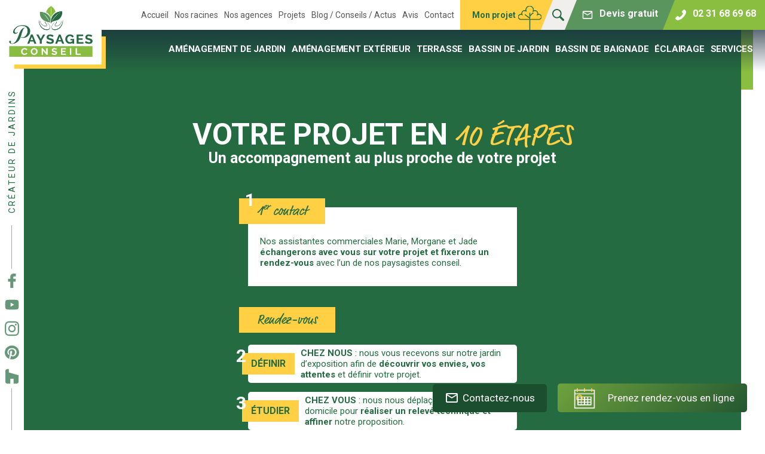

--- FILE ---
content_type: text/html; charset=UTF-8
request_url: https://www.paysagesconseil.fr/mon-projet/
body_size: 49388
content:
<!DOCTYPE html>
<html lang="fr-FR">
    <head>
        <meta charset="UTF-8" />
        <meta name="viewport" content="width=device-width, initial-scale=1.0, minimum-scale=1.0" />
        <link rel="stylesheet" type="text/css" href="https://www.paysagesconseil.fr/wp-content/themes/infocob/style.css" />

        <meta name='robots' content='index, follow, max-image-preview:large, max-snippet:-1, max-video-preview:-1' />

	<!-- This site is optimized with the Yoast SEO plugin v26.8 - https://yoast.com/product/yoast-seo-wordpress/ -->
	<title>Mon projet - Paysages Conseil</title>
<link data-rocket-prefetch href="https://fonts.googleapis.com" rel="dns-prefetch">
<link data-rocket-prefetch href="https://use.typekit.net" rel="dns-prefetch">
<link data-rocket-prefetch href="https://consent.cookiebot.com" rel="dns-prefetch">
<link data-rocket-prefetch href="https://www.youtube.com" rel="dns-prefetch">
<link data-rocket-prefetch href="https://consentcdn.cookiebot.com" rel="dns-prefetch">
<link data-rocket-prefetch href="https://www.gstatic.com" rel="dns-prefetch">
<link data-rocket-prefetch href="https://bat.bing.com" rel="dns-prefetch">
<link data-rocket-prefetch href="https://s.adroll.com" rel="dns-prefetch">
<link data-rocket-prefetch href="https://connect.facebook.net" rel="dns-prefetch">
<link data-rocket-prefetch href="https://www.googletagmanager.com" rel="dns-prefetch">
<link data-rocket-prefetch href="https://call.mgtmod01.com" rel="dns-prefetch">
<link data-rocket-prefetch href="https://www.google-analytics.com" rel="dns-prefetch">
<link data-rocket-prefetch href="https://googleads.g.doubleclick.net" rel="dns-prefetch">
<link data-rocket-prefetch href="https://s.modulecall.fr" rel="dns-prefetch">
<link data-rocket-prefetch href="https://d.adroll.com" rel="dns-prefetch">
<link data-rocket-prefetch href="https://www.google.com" rel="dns-prefetch">
<link data-rocket-prefetch href="https://assets.calendly.com" rel="dns-prefetch">
<link data-rocket-prefetch href="https://cdnjs.cloudflare.com" rel="dns-prefetch">
<link data-rocket-preload as="style" href="https://fonts.googleapis.com/css?family=Roboto%3A100%2C300%2C400%2C400i%2C700%2C700i&#038;display=swap" rel="preload">
<link href="https://fonts.googleapis.com/css?family=Roboto%3A100%2C300%2C400%2C400i%2C700%2C700i&#038;display=swap" media="print" onload="this.media=&#039;all&#039;" rel="stylesheet">
<noscript data-wpr-hosted-gf-parameters=""><link rel="stylesheet" href="https://fonts.googleapis.com/css?family=Roboto%3A100%2C300%2C400%2C400i%2C700%2C700i&#038;display=swap"></noscript><link rel="preload" data-rocket-preload as="image" href="https://www.paysagesconseil.fr/wp-content/uploads/2020/06/logo-paysagesconseil-2020.png.webp" fetchpriority="high">
	<meta name="description" content="test" />
	<link rel="canonical" href="https://www.paysagesconseil.fr/mon-projet/" />
	<meta property="og:locale" content="fr_FR" />
	<meta property="og:type" content="article" />
	<meta property="og:title" content="Mon projet - Paysages Conseil" />
	<meta property="og:description" content="test" />
	<meta property="og:url" content="https://www.paysagesconseil.fr/mon-projet/" />
	<meta property="og:site_name" content="Paysages Conseil" />
	<meta property="article:modified_time" content="2024-10-22T06:40:46+00:00" />
	<meta name="twitter:card" content="summary_large_image" />
	<!-- / Yoast SEO plugin. -->


<link href='https://fonts.gstatic.com' crossorigin rel='preconnect' />
<link rel="alternate" type="application/rss+xml" title="Paysages Conseil &raquo; Flux" href="https://www.paysagesconseil.fr/feed/" />
<link rel="alternate" type="application/rss+xml" title="Paysages Conseil &raquo; Flux des commentaires" href="https://www.paysagesconseil.fr/comments/feed/" />
<link rel="alternate" title="oEmbed (JSON)" type="application/json+oembed" href="https://www.paysagesconseil.fr/wp-json/oembed/1.0/embed?url=https%3A%2F%2Fwww.paysagesconseil.fr%2Fmon-projet%2F" />
<link rel="alternate" title="oEmbed (XML)" type="text/xml+oembed" href="https://www.paysagesconseil.fr/wp-json/oembed/1.0/embed?url=https%3A%2F%2Fwww.paysagesconseil.fr%2Fmon-projet%2F&#038;format=xml" />
<style id='wp-img-auto-sizes-contain-inline-css' type='text/css'>
img:is([sizes=auto i],[sizes^="auto," i]){contain-intrinsic-size:3000px 1500px}
/*# sourceURL=wp-img-auto-sizes-contain-inline-css */
</style>
<style id='wp-block-library-inline-css' type='text/css'>
:root{--wp-block-synced-color:#7a00df;--wp-block-synced-color--rgb:122,0,223;--wp-bound-block-color:var(--wp-block-synced-color);--wp-editor-canvas-background:#ddd;--wp-admin-theme-color:#007cba;--wp-admin-theme-color--rgb:0,124,186;--wp-admin-theme-color-darker-10:#006ba1;--wp-admin-theme-color-darker-10--rgb:0,107,160.5;--wp-admin-theme-color-darker-20:#005a87;--wp-admin-theme-color-darker-20--rgb:0,90,135;--wp-admin-border-width-focus:2px}@media (min-resolution:192dpi){:root{--wp-admin-border-width-focus:1.5px}}.wp-element-button{cursor:pointer}:root .has-very-light-gray-background-color{background-color:#eee}:root .has-very-dark-gray-background-color{background-color:#313131}:root .has-very-light-gray-color{color:#eee}:root .has-very-dark-gray-color{color:#313131}:root .has-vivid-green-cyan-to-vivid-cyan-blue-gradient-background{background:linear-gradient(135deg,#00d084,#0693e3)}:root .has-purple-crush-gradient-background{background:linear-gradient(135deg,#34e2e4,#4721fb 50%,#ab1dfe)}:root .has-hazy-dawn-gradient-background{background:linear-gradient(135deg,#faaca8,#dad0ec)}:root .has-subdued-olive-gradient-background{background:linear-gradient(135deg,#fafae1,#67a671)}:root .has-atomic-cream-gradient-background{background:linear-gradient(135deg,#fdd79a,#004a59)}:root .has-nightshade-gradient-background{background:linear-gradient(135deg,#330968,#31cdcf)}:root .has-midnight-gradient-background{background:linear-gradient(135deg,#020381,#2874fc)}:root{--wp--preset--font-size--normal:16px;--wp--preset--font-size--huge:42px}.has-regular-font-size{font-size:1em}.has-larger-font-size{font-size:2.625em}.has-normal-font-size{font-size:var(--wp--preset--font-size--normal)}.has-huge-font-size{font-size:var(--wp--preset--font-size--huge)}.has-text-align-center{text-align:center}.has-text-align-left{text-align:left}.has-text-align-right{text-align:right}.has-fit-text{white-space:nowrap!important}#end-resizable-editor-section{display:none}.aligncenter{clear:both}.items-justified-left{justify-content:flex-start}.items-justified-center{justify-content:center}.items-justified-right{justify-content:flex-end}.items-justified-space-between{justify-content:space-between}.screen-reader-text{border:0;clip-path:inset(50%);height:1px;margin:-1px;overflow:hidden;padding:0;position:absolute;width:1px;word-wrap:normal!important}.screen-reader-text:focus{background-color:#ddd;clip-path:none;color:#444;display:block;font-size:1em;height:auto;left:5px;line-height:normal;padding:15px 23px 14px;text-decoration:none;top:5px;width:auto;z-index:100000}html :where(.has-border-color){border-style:solid}html :where([style*=border-top-color]){border-top-style:solid}html :where([style*=border-right-color]){border-right-style:solid}html :where([style*=border-bottom-color]){border-bottom-style:solid}html :where([style*=border-left-color]){border-left-style:solid}html :where([style*=border-width]){border-style:solid}html :where([style*=border-top-width]){border-top-style:solid}html :where([style*=border-right-width]){border-right-style:solid}html :where([style*=border-bottom-width]){border-bottom-style:solid}html :where([style*=border-left-width]){border-left-style:solid}html :where(img[class*=wp-image-]){height:auto;max-width:100%}:where(figure){margin:0 0 1em}html :where(.is-position-sticky){--wp-admin--admin-bar--position-offset:var(--wp-admin--admin-bar--height,0px)}@media screen and (max-width:600px){html :where(.is-position-sticky){--wp-admin--admin-bar--position-offset:0px}}

/*# sourceURL=wp-block-library-inline-css */
</style><style id='global-styles-inline-css' type='text/css'>
:root{--wp--preset--aspect-ratio--square: 1;--wp--preset--aspect-ratio--4-3: 4/3;--wp--preset--aspect-ratio--3-4: 3/4;--wp--preset--aspect-ratio--3-2: 3/2;--wp--preset--aspect-ratio--2-3: 2/3;--wp--preset--aspect-ratio--16-9: 16/9;--wp--preset--aspect-ratio--9-16: 9/16;--wp--preset--color--black: #000000;--wp--preset--color--cyan-bluish-gray: #abb8c3;--wp--preset--color--white: #FFFFFF;--wp--preset--color--pale-pink: #f78da7;--wp--preset--color--vivid-red: #cf2e2e;--wp--preset--color--luminous-vivid-orange: #ff6900;--wp--preset--color--luminous-vivid-amber: #fcb900;--wp--preset--color--light-green-cyan: #7bdcb5;--wp--preset--color--vivid-green-cyan: #00d084;--wp--preset--color--pale-cyan-blue: #8ed1fc;--wp--preset--color--vivid-cyan-blue: #0693e3;--wp--preset--color--vivid-purple: #9b51e0;--wp--preset--color--brand-1: #256b41;--wp--preset--color--brand-2: #ffd044;--wp--preset--color--brand-3: #89be41;--wp--preset--color--brand-4: #5a955e;--wp--preset--color--text-color: #2d2d2d;--wp--preset--color--light-grey: #f1eeee;--wp--preset--gradient--vivid-cyan-blue-to-vivid-purple: linear-gradient(135deg,rgb(6,147,227) 0%,rgb(155,81,224) 100%);--wp--preset--gradient--light-green-cyan-to-vivid-green-cyan: linear-gradient(135deg,rgb(122,220,180) 0%,rgb(0,208,130) 100%);--wp--preset--gradient--luminous-vivid-amber-to-luminous-vivid-orange: linear-gradient(135deg,rgb(252,185,0) 0%,rgb(255,105,0) 100%);--wp--preset--gradient--luminous-vivid-orange-to-vivid-red: linear-gradient(135deg,rgb(255,105,0) 0%,rgb(207,46,46) 100%);--wp--preset--gradient--very-light-gray-to-cyan-bluish-gray: linear-gradient(135deg,rgb(238,238,238) 0%,rgb(169,184,195) 100%);--wp--preset--gradient--cool-to-warm-spectrum: linear-gradient(135deg,rgb(74,234,220) 0%,rgb(151,120,209) 20%,rgb(207,42,186) 40%,rgb(238,44,130) 60%,rgb(251,105,98) 80%,rgb(254,248,76) 100%);--wp--preset--gradient--blush-light-purple: linear-gradient(135deg,rgb(255,206,236) 0%,rgb(152,150,240) 100%);--wp--preset--gradient--blush-bordeaux: linear-gradient(135deg,rgb(254,205,165) 0%,rgb(254,45,45) 50%,rgb(107,0,62) 100%);--wp--preset--gradient--luminous-dusk: linear-gradient(135deg,rgb(255,203,112) 0%,rgb(199,81,192) 50%,rgb(65,88,208) 100%);--wp--preset--gradient--pale-ocean: linear-gradient(135deg,rgb(255,245,203) 0%,rgb(182,227,212) 50%,rgb(51,167,181) 100%);--wp--preset--gradient--electric-grass: linear-gradient(135deg,rgb(202,248,128) 0%,rgb(113,206,126) 100%);--wp--preset--gradient--midnight: linear-gradient(135deg,rgb(2,3,129) 0%,rgb(40,116,252) 100%);--wp--preset--font-size--small: 13px;--wp--preset--font-size--medium: 20px;--wp--preset--font-size--large: 36px;--wp--preset--font-size--x-large: 42px;--wp--preset--spacing--20: 0.44rem;--wp--preset--spacing--30: 0.67rem;--wp--preset--spacing--40: 1rem;--wp--preset--spacing--50: 1.5rem;--wp--preset--spacing--60: 2.25rem;--wp--preset--spacing--70: 3.38rem;--wp--preset--spacing--80: 5.06rem;--wp--preset--shadow--natural: 6px 6px 9px rgba(0, 0, 0, 0.2);--wp--preset--shadow--deep: 12px 12px 50px rgba(0, 0, 0, 0.4);--wp--preset--shadow--sharp: 6px 6px 0px rgba(0, 0, 0, 0.2);--wp--preset--shadow--outlined: 6px 6px 0px -3px rgb(255, 255, 255), 6px 6px rgb(0, 0, 0);--wp--preset--shadow--crisp: 6px 6px 0px rgb(0, 0, 0);}:where(.is-layout-flex){gap: 0.5em;}:where(.is-layout-grid){gap: 0.5em;}body .is-layout-flex{display: flex;}.is-layout-flex{flex-wrap: wrap;align-items: center;}.is-layout-flex > :is(*, div){margin: 0;}body .is-layout-grid{display: grid;}.is-layout-grid > :is(*, div){margin: 0;}:where(.wp-block-columns.is-layout-flex){gap: 2em;}:where(.wp-block-columns.is-layout-grid){gap: 2em;}:where(.wp-block-post-template.is-layout-flex){gap: 1.25em;}:where(.wp-block-post-template.is-layout-grid){gap: 1.25em;}.has-black-color{color: var(--wp--preset--color--black) !important;}.has-cyan-bluish-gray-color{color: var(--wp--preset--color--cyan-bluish-gray) !important;}.has-white-color{color: var(--wp--preset--color--white) !important;}.has-pale-pink-color{color: var(--wp--preset--color--pale-pink) !important;}.has-vivid-red-color{color: var(--wp--preset--color--vivid-red) !important;}.has-luminous-vivid-orange-color{color: var(--wp--preset--color--luminous-vivid-orange) !important;}.has-luminous-vivid-amber-color{color: var(--wp--preset--color--luminous-vivid-amber) !important;}.has-light-green-cyan-color{color: var(--wp--preset--color--light-green-cyan) !important;}.has-vivid-green-cyan-color{color: var(--wp--preset--color--vivid-green-cyan) !important;}.has-pale-cyan-blue-color{color: var(--wp--preset--color--pale-cyan-blue) !important;}.has-vivid-cyan-blue-color{color: var(--wp--preset--color--vivid-cyan-blue) !important;}.has-vivid-purple-color{color: var(--wp--preset--color--vivid-purple) !important;}.has-black-background-color{background-color: var(--wp--preset--color--black) !important;}.has-cyan-bluish-gray-background-color{background-color: var(--wp--preset--color--cyan-bluish-gray) !important;}.has-white-background-color{background-color: var(--wp--preset--color--white) !important;}.has-pale-pink-background-color{background-color: var(--wp--preset--color--pale-pink) !important;}.has-vivid-red-background-color{background-color: var(--wp--preset--color--vivid-red) !important;}.has-luminous-vivid-orange-background-color{background-color: var(--wp--preset--color--luminous-vivid-orange) !important;}.has-luminous-vivid-amber-background-color{background-color: var(--wp--preset--color--luminous-vivid-amber) !important;}.has-light-green-cyan-background-color{background-color: var(--wp--preset--color--light-green-cyan) !important;}.has-vivid-green-cyan-background-color{background-color: var(--wp--preset--color--vivid-green-cyan) !important;}.has-pale-cyan-blue-background-color{background-color: var(--wp--preset--color--pale-cyan-blue) !important;}.has-vivid-cyan-blue-background-color{background-color: var(--wp--preset--color--vivid-cyan-blue) !important;}.has-vivid-purple-background-color{background-color: var(--wp--preset--color--vivid-purple) !important;}.has-black-border-color{border-color: var(--wp--preset--color--black) !important;}.has-cyan-bluish-gray-border-color{border-color: var(--wp--preset--color--cyan-bluish-gray) !important;}.has-white-border-color{border-color: var(--wp--preset--color--white) !important;}.has-pale-pink-border-color{border-color: var(--wp--preset--color--pale-pink) !important;}.has-vivid-red-border-color{border-color: var(--wp--preset--color--vivid-red) !important;}.has-luminous-vivid-orange-border-color{border-color: var(--wp--preset--color--luminous-vivid-orange) !important;}.has-luminous-vivid-amber-border-color{border-color: var(--wp--preset--color--luminous-vivid-amber) !important;}.has-light-green-cyan-border-color{border-color: var(--wp--preset--color--light-green-cyan) !important;}.has-vivid-green-cyan-border-color{border-color: var(--wp--preset--color--vivid-green-cyan) !important;}.has-pale-cyan-blue-border-color{border-color: var(--wp--preset--color--pale-cyan-blue) !important;}.has-vivid-cyan-blue-border-color{border-color: var(--wp--preset--color--vivid-cyan-blue) !important;}.has-vivid-purple-border-color{border-color: var(--wp--preset--color--vivid-purple) !important;}.has-vivid-cyan-blue-to-vivid-purple-gradient-background{background: var(--wp--preset--gradient--vivid-cyan-blue-to-vivid-purple) !important;}.has-light-green-cyan-to-vivid-green-cyan-gradient-background{background: var(--wp--preset--gradient--light-green-cyan-to-vivid-green-cyan) !important;}.has-luminous-vivid-amber-to-luminous-vivid-orange-gradient-background{background: var(--wp--preset--gradient--luminous-vivid-amber-to-luminous-vivid-orange) !important;}.has-luminous-vivid-orange-to-vivid-red-gradient-background{background: var(--wp--preset--gradient--luminous-vivid-orange-to-vivid-red) !important;}.has-very-light-gray-to-cyan-bluish-gray-gradient-background{background: var(--wp--preset--gradient--very-light-gray-to-cyan-bluish-gray) !important;}.has-cool-to-warm-spectrum-gradient-background{background: var(--wp--preset--gradient--cool-to-warm-spectrum) !important;}.has-blush-light-purple-gradient-background{background: var(--wp--preset--gradient--blush-light-purple) !important;}.has-blush-bordeaux-gradient-background{background: var(--wp--preset--gradient--blush-bordeaux) !important;}.has-luminous-dusk-gradient-background{background: var(--wp--preset--gradient--luminous-dusk) !important;}.has-pale-ocean-gradient-background{background: var(--wp--preset--gradient--pale-ocean) !important;}.has-electric-grass-gradient-background{background: var(--wp--preset--gradient--electric-grass) !important;}.has-midnight-gradient-background{background: var(--wp--preset--gradient--midnight) !important;}.has-small-font-size{font-size: var(--wp--preset--font-size--small) !important;}.has-medium-font-size{font-size: var(--wp--preset--font-size--medium) !important;}.has-large-font-size{font-size: var(--wp--preset--font-size--large) !important;}.has-x-large-font-size{font-size: var(--wp--preset--font-size--x-large) !important;}
/*# sourceURL=global-styles-inline-css */
</style>

<style id='classic-theme-styles-inline-css' type='text/css'>
/*! This file is auto-generated */
.wp-block-button__link{color:#fff;background-color:#32373c;border-radius:9999px;box-shadow:none;text-decoration:none;padding:calc(.667em + 2px) calc(1.333em + 2px);font-size:1.125em}.wp-block-file__button{background:#32373c;color:#fff;text-decoration:none}
/*# sourceURL=/wp-includes/css/classic-themes.min.css */
</style>
<link rel='stylesheet' id='theme-css-css' href='https://www.paysagesconseil.fr/wp-content/themes/infocob/css/theme.css' type='text/css' media='all' />
<link rel='stylesheet' id='carousel-css-css' href='https://www.paysagesconseil.fr/wp-content/themes/infocob/css/core/swiper.min.css' type='text/css' media='all' />
<link rel='stylesheet' id='fancybox-css-css' href='https://www.paysagesconseil.fr/wp-content/themes/infocob/css/core/jquery.fancybox.min.css' type='text/css' media='all' />
<link rel='stylesheet' id='sib-front-css-css' href='https://www.paysagesconseil.fr/wp-content/plugins/mailin/css/mailin-front.css' type='text/css' media='all' />
    <link rel="preconnect" href="https://fonts.gstatic.com" crossorigin/>
    <link rel="preload" as="font" href="https://fonts.googleapis.com/css?family=Roboto:100,300,400,400i,700,700i&display=swap"/>
    
    <link rel="preconnect" href="https://use.typekit.net/" crossorigin/>
    <link rel="preload" as="style" href="https://use.typekit.net/esw8hvn.css"/>
    <link rel="stylesheet" href="https://use.typekit.net/esw8hvn.css" media="print" onload="this.media='all'"/>
    <noscript>
        <link rel="stylesheet" href="https://fonts.googleapis.com/css?family=Roboto:100,300,400,400i,700,700i&display=swap"/>
        <link rel="stylesheet" href="https://use.typekit.net/esw8hvn.css" media="print"/>
    </noscript>
    <script type="text/javascript" src="https://www.paysagesconseil.fr/wp-includes/js/jquery/jquery.min.js" id="jquery-core-js"></script>
<script type="text/javascript" src="https://www.paysagesconseil.fr/wp-includes/js/jquery/jquery-migrate.min.js" id="jquery-migrate-js"></script>
<script type="text/javascript" src="https://www.paysagesconseil.fr/wp-content/themes/infocob/js/core/swiper.jquery.min.js" id="carousel-js-js"></script>
<script type="text/javascript" src="https://www.paysagesconseil.fr/wp-content/themes/infocob/js/core/jquery.fancybox.min.js" id="fancybox-js-js"></script>
<script type="text/javascript" src="https://www.paysagesconseil.fr/wp-content/themes/infocob/js/mon-projet.js" id="projet-js-js"></script>
<script type="text/javascript" id="main-infocob-js-js-extra">
/* <![CDATA[ */
var options_menu = {"breakpoint":"1023","isAccordion":"1"};
//# sourceURL=main-infocob-js-js-extra
/* ]]> */
</script>
<script type="text/javascript" src="https://www.paysagesconseil.fr/wp-content/themes/infocob/js/main.js" id="main-infocob-js-js"></script>
<script type="text/javascript" id="sib-front-js-js-extra">
/* <![CDATA[ */
var sibErrMsg = {"invalidMail":"Veuillez entrer une adresse e-mail valide.","requiredField":"Veuillez compl\u00e9ter les champs obligatoires.","invalidDateFormat":"Veuillez entrer une date valide.","invalidSMSFormat":"Veuillez entrer une num\u00e9ro de t\u00e9l\u00e9phone valide."};
var ajax_sib_front_object = {"ajax_url":"https://www.paysagesconseil.fr/wp-admin/admin-ajax.php","ajax_nonce":"a29c5605ed","flag_url":"https://www.paysagesconseil.fr/wp-content/plugins/mailin/img/flags/"};
//# sourceURL=sib-front-js-js-extra
/* ]]> */
</script>
<script type="text/javascript" src="https://www.paysagesconseil.fr/wp-content/plugins/mailin/js/mailin-front.js" id="sib-front-js-js"></script>
<link rel="https://api.w.org/" href="https://www.paysagesconseil.fr/wp-json/" /><link rel="alternate" title="JSON" type="application/json" href="https://www.paysagesconseil.fr/wp-json/wp/v2/pages/6881" /><link rel="EditURI" type="application/rsd+xml" title="RSD" href="https://www.paysagesconseil.fr/xmlrpc.php?rsd" />
<meta name="generator" content="WordPress 6.9" />
<link rel='shortlink' href='https://www.paysagesconseil.fr/?p=6881' />
<style>.infocob-crm-forms-ajax-loader svg { stroke: #0271b8; }</style>			<script type="text/javascript">
                document.addEventListener("DOMContentLoaded", function () {
                    let casesnobots = document.querySelectorAll('.if-casenorobot');


                    casesnobots.forEach(function (val, key) {
                        let text = val.innerHTML;

                        let input = document.createElement("input");
                        input.type = 'checkbox';
                        input.name = 'accept-rgpd';
                        input.required = 'required';

                        let span = document.createElement("span");
                        span.innerHTML = text;

                        val.innerHTML = "";
                        val.appendChild(input);
                        val.appendChild(span);
                    });
					
					                });
			</script>
			<meta name="generator" content="performance-lab 4.0.1; plugins: ">
<style type="text/css">.recentcomments a{display:inline !important;padding:0 !important;margin:0 !important;}</style><link rel="icon" href="https://www.paysagesconseil.fr/wp-content/uploads/2020/06/cropped-favicon-paysages-conseil-160x160.png" sizes="32x32" />
<link rel="icon" href="https://www.paysagesconseil.fr/wp-content/uploads/2020/06/cropped-favicon-paysages-conseil-300x300.png" sizes="192x192" />
<link rel="apple-touch-icon" href="https://www.paysagesconseil.fr/wp-content/uploads/2020/06/cropped-favicon-paysages-conseil-300x300.png" />
<meta name="msapplication-TileImage" content="https://www.paysagesconseil.fr/wp-content/uploads/2020/06/cropped-favicon-paysages-conseil-300x300.png" />

        
        

         <!-- Global site tag (gtag.js) - Google Analytics -->
        <script src="https://www.googletagmanager.com/gtag/js?id=UA-44089684-1"></script>
        <script>
            window.dataLayer = window.dataLayer || [];
            function gtag(){dataLayer.push(arguments);}
            gtag('js', new Date());
            gtag('config', 'UA-44089684-1');
        </script>
        <!-- Google Tag Manager -->
        <script>
            (function(w,d,s,l,i){w[l]=w[l]||[];w[l].push({'gtm.start':
                    new Date().getTime(),event:'gtm.js'});var
                f=d.getElementsByTagName(s)[0],
                j=d.createElement(s),dl=l!='dataLayer'?'&l='+l:'';j.async=true;j.src=
                'https://www.googletagmanager.com/gtm.js?id='+i+dl;f.parentNode.insertBefore(j,f);
            })(window,document,'script','dataLayer','GTM-PQQZJFB');
        </script>
        <!-- End Google Tag Manager -->

        <noscript>
            <style type="text/css">
                #intro {display:none;}
            </style>
        </noscript>

        <script type="application/ld+json">
        {
            "@context": "https://schema.org",
        "@type": "Organization",
        "url": "https://www.paysagesconseil.fr/",
        "name": "Paysages Conseil",
        "areaServed": ["Caen", "Honfleur", "Ouistreham", "Falaise", "Bayeux", "Lisieux", "Hérouville-Saint-Clair", "Deauville", "Ifs"],
        "address": {
        "@type": "PostalAddress",
        "streetAddress": "4 Rue d'Authie, 14000 Caen",
        "addressLocality": "Caen",
        "addressRegion": ["Normandie","Calvados"],
        "postalCode":"14000",
        "latitude" :"49.183994259204454",
        "longitude" :"-0.38480554408914935"
}        }
        </script>

        <script type="application/ld+json">
            {
                "@context": "https://schema.org",
                "@type": "LocalBusiness",
                "image": "https://www.paysagesconseil.fr/wp-content/uploads/2020/06/logo-paysagesconseil-2020.png",
                "name": "Paysages Conseils",
                "address": {
                     "@type": "PostalAddress",
                     "streetAddress": "Les Trois Maisons",
                     "postalCode": "14350",
                     "addressLocality": "Souleuvre en Bocage",
                     "addressCountry": "FR"
                },
                "priceRange": "€€",
                "telephone": "02 31 68 69 68"

            }
        </script>

        <script>
            var global_norobot_mgs = "J'ai pris connaissance et accepte <a href=\"https:\/\/www.paysagesconseil.fr\/politique-de-confidentialite\/\" target=\"_blank\">la politique de confidentialit\u00e9<\/a> de Paysages Conseil";

                   </script>
    <link rel='stylesheet' id='infocob_crm_forms_select2_css-css' href='https://www.paysagesconseil.fr/wp-content/plugins/infocob-crm-forms/libs/select2/css/select2.min.css' type='text/css' media='all' />
<link rel='stylesheet' id='infocob_crm_forms_main_css-css' href='https://www.paysagesconseil.fr/wp-content/plugins/infocob-crm-forms/public/assets/css/main.css' type='text/css' media='all' />
<style id="rocket-lazyrender-inline-css">[data-wpr-lazyrender] {content-visibility: auto;}</style><meta name="generator" content="WP Rocket 3.20.3" data-wpr-features="wpr_preconnect_external_domains wpr_automatic_lazy_rendering wpr_oci wpr_image_dimensions wpr_preload_links wpr_desktop" /></head>
    <body class="menuDesktop">
    <!-- Google Tag Manager (noscript) -->
    <noscript>
        <iframe
                src="https://www.googletagmanager.com/ns.html?id=GTM-PQQZJFB"
                height="0" width="0"
                style="display:none;visibility:hidden">
        </iframe>
    </noscript>
    <!-- End Google Tag Manager (noscript) -->

            <div  id="wrapper">
            <header id="header" role="banner" class="disable-wpr-lazyrender">
                <div class="main-header">
                    <div id="btnOpenMenu">
                        <span></span>
                        <span></span>
                        <span></span>
                        <span></span>
                    </div>
                    <a href="https://www.paysagesconseil.fr" rel="home" class="logo-header" title="Paysages Conseil">
                        <div class="logo-wrapper">
                            <picture loading="lazy" decoding="async" title="Paysages Conseil">
<source type="image/webp" srcset="https://www.paysagesconseil.fr/wp-content/uploads/2020/06/logo-paysagesconseil-2020.png.webp"/>
<img fetchpriority="high" src="https://www.paysagesconseil.fr/wp-content/uploads/2020/06/logo-paysagesconseil-2020.png" loading="lazy" decoding="async" width="220" height="134" alt="Paysages Conseil"/>
</picture>

                        </div>
                    </a>

                    <nav role="navigation">
                        <div id="menu" class="menu-accordion">
                            <div class="wrapper-all-menus">
                                <div id="top">
                                    <div id="menu-top-leftpart">
                                        <ul id="menu-top" class="menu"><li id="menu-item-171" class="menu-item menu-item-type-post_type menu-item-object-page menu-item-home menu-item-171"><a href="https://www.paysagesconseil.fr/">Accueil</a></li>
<li id="menu-item-9791" class="menu-item menu-item-type-custom menu-item-object-custom menu-item-has-children menu-item-9791"><span class="open-sub-menu"></span><a href="#">Nos racines</a>
<ul  class="sub-menu sub-menu-0">
<div class='img-menu'><picture loading="lazy" decoding="async" class="img-menu">
<source type="image/webp" srcset="https://www.paysagesconseil.fr/wp-content/themes/infocob/images/bg-menu.jpg.webp"/>
<img loading="lazy" decoding="async" src="https://www.paysagesconseil.fr/wp-content/themes/infocob/images/bg-menu.jpg" alt="Paysages Conseil"/>
</picture>
</div>	<li id="menu-item-9734" class="menu-item menu-item-type-post_type menu-item-object-page menu-item-9734"><a href="https://www.paysagesconseil.fr/notre-histoire-paysages-conseil/">Notre histoire</a></li>
	<li id="menu-item-9747" class="menu-item menu-item-type-post_type menu-item-object-page menu-item-9747"><a href="https://www.paysagesconseil.fr/notre-demarche-rse/">Notre démarche RSE</a></li>
	<li id="menu-item-9732" class="menu-item menu-item-type-post_type menu-item-object-page menu-item-9732"><a href="https://www.paysagesconseil.fr/notre-equipe-engagee-paysages-conseil/">Notre équipe engagée</a></li>
</ul>
</li>
<li id="menu-item-323" class="menu-item menu-item-type-post_type_archive menu-item-object-agence menu-item-has-children menu-item-323"><span class="open-sub-menu"></span><a href="https://www.paysagesconseil.fr/nos-expos/">Nos agences</a>
<ul  class="sub-menu sub-menu-0">
<div class='img-menu'><picture loading="lazy" decoding="async" class="img-menu">
<source type="image/webp" srcset="https://www.paysagesconseil.fr/wp-content/themes/infocob/images/bg-menu.jpg.webp"/>
<img loading="lazy" decoding="async" src="https://www.paysagesconseil.fr/wp-content/themes/infocob/images/bg-menu.jpg" alt="Paysages Conseil"/>
</picture>
</div>	<li id="menu-item-322" class="menu-item menu-item-type-post_type menu-item-object-agence menu-item-322"><a href="https://www.paysagesconseil.fr/nos-expos/paysages-conseil-calvados/">Agence de Vire</a></li>
	<li id="menu-item-8850" class="menu-item menu-item-type-post_type menu-item-object-page menu-item-8850"><a href="https://www.paysagesconseil.fr/paysagiste-caen/">Agence de Caen</a></li>
	<li id="menu-item-320" class="menu-item menu-item-type-post_type menu-item-object-agence menu-item-320"><a href="https://www.paysagesconseil.fr/nos-expos/paysages-conseil-orne/">Agence d&rsquo;Argentan</a></li>
	<li id="menu-item-321" class="menu-item menu-item-type-post_type menu-item-object-agence menu-item-321"><a href="https://www.paysagesconseil.fr/nos-expos/paysages-conseil-manche/">Agence de Saint-Lô</a></li>
	<li id="menu-item-9211" class="menu-item menu-item-type-post_type menu-item-object-agence menu-item-9211"><a href="https://www.paysagesconseil.fr/nos-expos/paysages-conseil-agence-avranches/">Agence d&rsquo;Avranches</a></li>
	<li id="menu-item-2524" class="menu-item menu-item-type-post_type menu-item-object-agence menu-item-2524"><a href="https://www.paysagesconseil.fr/nos-expos/pepinieres-conseil/">Notre pépinière</a></li>
</ul>
</li>
<li id="menu-item-470" class="menu-item menu-item-type-post_type_archive menu-item-object-realisation menu-item-470"><a href="https://www.paysagesconseil.fr/projets-realises/">Projets <span class="hide-lg">réalisés</span></a></li>
<li id="menu-item-249" class="menu-item menu-item-type-post_type menu-item-object-page menu-item-has-children menu-item-249"><span class="open-sub-menu"></span><a href="https://www.paysagesconseil.fr/blog-et-conseils/">Blog / Conseils / Actus</a>
<ul  class="sub-menu sub-menu-0">
<div class='img-menu'><picture loading="lazy" decoding="async" class="img-menu">
<source type="image/webp" srcset="https://www.paysagesconseil.fr/wp-content/themes/infocob/images/bg-menu.jpg.webp"/>
<img loading="lazy" decoding="async" src="https://www.paysagesconseil.fr/wp-content/themes/infocob/images/bg-menu.jpg" alt="Paysages Conseil"/>
</picture>
</div>	<li id="menu-item-2723" class="menu-item menu-item-type-taxonomy menu-item-object-category menu-item-2723"><a href="https://www.paysagesconseil.fr/category/actualite/">Actualité</a></li>
	<li id="menu-item-2721" class="menu-item menu-item-type-taxonomy menu-item-object-category menu-item-2721"><a href="https://www.paysagesconseil.fr/category/salon/">Salon</a></li>
	<li id="menu-item-2722" class="menu-item menu-item-type-taxonomy menu-item-object-category menu-item-2722"><a href="https://www.paysagesconseil.fr/category/conseil/">Conseil</a></li>
	<li id="menu-item-2720" class="menu-item menu-item-type-taxonomy menu-item-object-category menu-item-2720"><a href="https://www.paysagesconseil.fr/category/podcast/">Podcast</a></li>
</ul>
</li>
<li id="menu-item-6988" class="noclic menu-item menu-item-type-custom menu-item-object-custom menu-item-has-children menu-item-6988"><span class="open-sub-menu"></span><a href="#">Avis</a>
<ul  class="sub-menu sub-menu-0">
<div class='img-menu'><picture loading="lazy" decoding="async" class="img-menu">
<source type="image/webp" srcset="https://www.paysagesconseil.fr/wp-content/themes/infocob/images/bg-menu.jpg.webp"/>
<img loading="lazy" decoding="async" src="https://www.paysagesconseil.fr/wp-content/themes/infocob/images/bg-menu.jpg" alt="Paysages Conseil"/>
</picture>
</div>	<li id="menu-item-6990" class="menu-item menu-item-type-post_type menu-item-object-page menu-item-6990"><a href="https://www.paysagesconseil.fr/avis/">Les avis Paysages Conseil</a></li>
	<li id="menu-item-6989" class="menu-item menu-item-type-post_type menu-item-object-page menu-item-6989"><a href="https://www.paysagesconseil.fr/temoignages-video/">Témoignages vidéo</a></li>
</ul>
</li>
<li id="menu-item-172" class="menu-item menu-item-type-post_type menu-item-object-page menu-item-172"><a href="https://www.paysagesconseil.fr/contact/">Contact</a></li>
<li id="menu-item-6907" class="mon-projet menu-item menu-item-type-post_type menu-item-object-page current-menu-item page_item page-item-6881 current_page_item menu-item-6907"><a href="https://www.paysagesconseil.fr/mon-projet/">Mon projet</a></li>
</ul>                                        <div id="search-menu-container">
                                            <div id="search-menu">
                                                <form role="search" method="get" class="search-form" action="https://www.paysagesconseil.fr/">
                                                    <button>
                                                        <i><svg version="1.1" xmlns="http://www.w3.org/2000/svg" xmlns:xlink="http://www.w3.org/1999/xlink" x="0px" y="0px"
     width="30.239px" height="30.239px" viewBox="0 0 30.239 30.239" style="enable-background:new 0 0 30.239 30.239;"
     xml:space="preserve">

	<path d="M20.194,3.46c-4.613-4.613-12.121-4.613-16.734,0c-4.612,4.614-4.612,12.121,0,16.735
		c4.108,4.107,10.506,4.547,15.116,1.34c0.097,0.459,0.319,0.897,0.676,1.254l6.718,6.718c0.979,0.977,2.561,0.977,3.535,0
		c0.978-0.978,0.978-2.56,0-3.535l-6.718-6.72c-0.355-0.354-0.794-0.577-1.253-0.674C24.743,13.967,24.303,7.57,20.194,3.46z
		 M18.073,18.074c-3.444,3.444-9.049,3.444-12.492,0c-3.442-3.444-3.442-9.048,0-12.492c3.443-3.443,9.048-3.443,12.492,0
		C21.517,9.026,21.517,14.63,18.073,18.074z"/>
</svg>
</i>
                                                    </button>
                                                    <label>
                                                        <input id="s" type="search" autocomplete="off" class="search-field" placeholder="Recherche..." value="" name="s" />
                                                    </label>
                                                    <a href="#" class="open-search" rel="noopener">
                                                        <i class="search"><svg version="1.1" xmlns="http://www.w3.org/2000/svg" xmlns:xlink="http://www.w3.org/1999/xlink" x="0px" y="0px"
     width="30.239px" height="30.239px" viewBox="0 0 30.239 30.239" style="enable-background:new 0 0 30.239 30.239;"
     xml:space="preserve">

	<path d="M20.194,3.46c-4.613-4.613-12.121-4.613-16.734,0c-4.612,4.614-4.612,12.121,0,16.735
		c4.108,4.107,10.506,4.547,15.116,1.34c0.097,0.459,0.319,0.897,0.676,1.254l6.718,6.718c0.979,0.977,2.561,0.977,3.535,0
		c0.978-0.978,0.978-2.56,0-3.535l-6.718-6.72c-0.355-0.354-0.794-0.577-1.253-0.674C24.743,13.967,24.303,7.57,20.194,3.46z
		 M18.073,18.074c-3.444,3.444-9.049,3.444-12.492,0c-3.442-3.444-3.442-9.048,0-12.492c3.443-3.443,9.048-3.443,12.492,0
		C21.517,9.026,21.517,14.63,18.073,18.074z"/>
</svg>
</i>
                                                        <i class="close"><svg xmlns="http://www.w3.org/2000/svg" height="24" viewBox="0 0 24 24" width="24"><path d="M0 0h24v24H0V0z" fill="none"/><path d="M19 6.41L17.59 5 12 10.59 6.41 5 5 6.41 10.59 12 5 17.59 6.41 19 12 13.41 17.59 19 19 17.59 13.41 12 19 6.41z"/></svg></i>
                                                    </a>
                                                </form>
                                            </div>
                                        </div>
                                    </div>
                                    <div class="contact-header hidden-mobile">
                                        <a href="https://www.paysagesconseil.fr/contact/"><i><svg xmlns="http://www.w3.org/2000/svg" height="24" viewBox="0 0 24 24" width="24"><path d="M0 0h24v24H0V0z" fill="none"/><path d="M20 4H4c-1.1 0-1.99.9-1.99 2L2 18c0 1.1.9 2 2 2h16c1.1 0 2-.9 2-2V6c0-1.1-.9-2-2-2zm0 14H4V8l8 5 8-5v10zm-8-7L4 6h16l-8 5z"/></svg></i><span>Devis gratuit</span></a>
                                    </div>
                                    <div class="tel-header hidden-mobile">
                                        <a href="tel:0231686968" rel="nofollow noopener"><i><svg version="1.1" id="Calque_1" xmlns="http://www.w3.org/2000/svg" xmlns:xlink="http://www.w3.org/1999/xlink" x="0px" y="0px"
     viewBox="0 0 480.6 480.6" style="enable-background:new 0 0 480.6 480.6;" xml:space="preserve" width="32" height="32">
<path d="M34.9,351.9c-15.9,16-15.8,35.6,0.2,51.8c10.8,10.9,22.3,21.3,32.5,32.7c14.9,16.7,33.5,22.1,54.9,20.9
	c31.1-1.7,59.7-12,87.3-25.4c61.3-29.8,113.7-71.1,157.6-123.3c32.5-38.6,59.3-80.7,76.9-128.1c8.6-22.9,14.7-46.4,12.8-71.3
	c-1.2-15.3-6.9-28.4-18.2-39.1c-12.2-11.6-23.7-23.7-35.7-35.5c-15.6-15.4-35.2-15.4-50.9-0.1c-9.7,9.5-19.2,19.2-28.8,28.8
	c-9.3,9.4-18.6,18.6-27.9,28c-16.4,16.5-16.4,35.7-0.1,52.1c11.7,11.8,23.3,23.6,35.2,35.1c3.1,3.1,3.4,5.6,1.8,9.4
	c-7.9,18.8-19.2,35.5-31.9,51.1c-25.6,31.4-54.5,59.3-89,81c-7.4,4.6-15.6,8-23.3,12.2c-3.9,2.2-6.6,1.5-9.8-1.8
	c-11.7-12-23.6-23.8-35.5-35.6c-15.6-15.5-35.2-15.5-50.9,0C73,313.8,53.9,332.8,34.9,351.9z"/>
</svg>
</i><span>02 31 68 69 68</span></a>
                                    </div>
                                </div>
                                <div id="menu-principal">
                                    <div class="menu-container"><ul id="menu-menu-activites" class="menu"><li id="menu-item-110" class="megamenu menu-item menu-item-type-post_type menu-item-object-page menu-item-has-children menu-item-110"><span class="open-sub-menu"></span><a rel="page" href="https://www.paysagesconseil.fr/amenagement-de-jardin/">Aménagement de jardin</a>
<ul  class="sub-menu sub-menu-0">
<div class='img-menu'><img width="300" height="300" loading='lazy' decoding='async' src='https://www.paysagesconseil.fr/wp-content/uploads/2019/07/menu-amenagement-jardin-jpg.webp' class='img-menu' alt='Paysages Conseil' /></div>	<li id="menu-item-117" class="menu-item menu-item-type-post_type menu-item-object-page menu-item-has-children menu-item-117"><span class="open-sub-menu"></span><a rel="page" href="https://www.paysagesconseil.fr/amenagement-de-jardin/amenagement-paysager/">Aménagement paysager</a>
	<ul  class="sub-menu sub-menu-1">
		<li id="menu-item-118" class="menu-item menu-item-type-post_type menu-item-object-page menu-item-118"><a rel="page" href="https://www.paysagesconseil.fr/amenagement-de-jardin/amenagement-paysager/rocaille-de-jardin/">Rocaille de jardin</a></li>
		<li id="menu-item-119" class="menu-item menu-item-type-post_type menu-item-object-page menu-item-119"><a rel="page" href="https://www.paysagesconseil.fr/amenagement-de-jardin/amenagement-paysager/carre-potager/">Carré potager</a></li>
		<li id="menu-item-120" class="menu-item menu-item-type-post_type menu-item-object-page menu-item-120"><a rel="page" href="https://www.paysagesconseil.fr/amenagement-de-jardin/amenagement-paysager/plante-pour-le-jardin/">Plante pour le jardin</a></li>
		<li id="menu-item-121" class="menu-item menu-item-type-post_type menu-item-object-page menu-item-121"><a rel="page" href="https://www.paysagesconseil.fr/amenagement-de-jardin/amenagement-paysager/escalier-de-jardin/">Escalier de jardin</a></li>
		<li id="menu-item-122" class="menu-item menu-item-type-post_type menu-item-object-page menu-item-122"><a rel="page" href="https://www.paysagesconseil.fr/amenagement-de-jardin/amenagement-paysager/soutenement-de-jardin/">Soutènement de jardin</a></li>
		<li id="menu-item-123" class="menu-item menu-item-type-post_type menu-item-object-page menu-item-123"><a rel="page" href="https://www.paysagesconseil.fr/amenagement-de-jardin/amenagement-paysager/terrassement-de-jardin/">Terrassement de jardin</a></li>
		<li id="menu-item-124" class="menu-item menu-item-type-post_type menu-item-object-page menu-item-124"><a rel="page" href="https://www.paysagesconseil.fr/amenagement-de-jardin/amenagement-paysager/pas-japonais/">Pas japonais</a></li>
		<li id="menu-item-9008" class="menu-item menu-item-type-post_type menu-item-object-page menu-item-9008"><a href="https://www.paysagesconseil.fr/amenagement-de-jardin/amenagement-paysager/paillage/">Paillage</a></li>
	</ul>
</li>
	<li id="menu-item-130" class="menu-item menu-item-type-post_type menu-item-object-page menu-item-130"><a rel="page" href="https://www.paysagesconseil.fr/amenagement-de-jardin/assainissement-naturel/">Assainissement naturel</a></li>
	<li id="menu-item-111" class="menu-item menu-item-type-post_type menu-item-object-page menu-item-has-children menu-item-111"><span class="open-sub-menu"></span><a rel="page" href="https://www.paysagesconseil.fr/amenagement-de-jardin/cloture-de-jardin/">Clôture de jardin</a>
	<ul  class="sub-menu sub-menu-1">
		<li id="menu-item-112" class="menu-item menu-item-type-post_type menu-item-object-page menu-item-112"><a rel="page" href="https://www.paysagesconseil.fr/amenagement-de-jardin/cloture-de-jardin/cloture-en-bois/">Clôture en bois</a></li>
		<li id="menu-item-113" class="menu-item menu-item-type-post_type menu-item-object-page menu-item-113"><a rel="page" href="https://www.paysagesconseil.fr/amenagement-de-jardin/cloture-de-jardin/cloture-en-aluminium/">Clôture en aluminium</a></li>
		<li id="menu-item-114" class="menu-item menu-item-type-post_type menu-item-object-page menu-item-114"><a rel="page" href="https://www.paysagesconseil.fr/amenagement-de-jardin/cloture-de-jardin/cloture-en-beton/">Clôture en béton</a></li>
		<li id="menu-item-115" class="menu-item menu-item-type-post_type menu-item-object-page menu-item-115"><a rel="page" href="https://www.paysagesconseil.fr/amenagement-de-jardin/cloture-de-jardin/cloture-vegetale/">Clôture végétale</a></li>
		<li id="menu-item-116" class="menu-item menu-item-type-post_type menu-item-object-page menu-item-116"><a rel="page" href="https://www.paysagesconseil.fr/amenagement-de-jardin/cloture-de-jardin/cloture-pvc/">Clôture PVC</a></li>
	</ul>
</li>
	<li id="menu-item-125" class="menu-item menu-item-type-post_type menu-item-object-page menu-item-has-children menu-item-125"><span class="open-sub-menu"></span><a rel="page" href="https://www.paysagesconseil.fr/amenagement-de-jardin/installation-dabris/">Installation d’abris</a>
	<ul  class="sub-menu sub-menu-1">
		<li id="menu-item-126" class="menu-item menu-item-type-post_type menu-item-object-page menu-item-126"><a rel="page" href="https://www.paysagesconseil.fr/amenagement-de-jardin/installation-dabris/abris-de-jardin/">Abris de jardin</a></li>
		<li id="menu-item-127" class="menu-item menu-item-type-post_type menu-item-object-page menu-item-127"><a rel="page" href="https://www.paysagesconseil.fr/amenagement-de-jardin/installation-dabris/pergolas-en-bois/">Pergolas en bois</a></li>
		<li id="menu-item-128" class="menu-item menu-item-type-post_type menu-item-object-page menu-item-128"><a rel="page" href="https://www.paysagesconseil.fr/amenagement-de-jardin/installation-dabris/pergolas-bioclimatique/">Pergolas bioclimatique</a></li>
		<li id="menu-item-129" class="menu-item menu-item-type-post_type menu-item-object-page menu-item-129"><a rel="page" href="https://www.paysagesconseil.fr/amenagement-de-jardin/installation-dabris/serre-de-jardin/">Serre de jardin</a></li>
	</ul>
</li>
</ul>
</li>
<li id="menu-item-131" class="megamenu menu-item menu-item-type-post_type menu-item-object-page menu-item-has-children menu-item-131"><span class="open-sub-menu"></span><a rel="page" href="https://www.paysagesconseil.fr/amenagement-exterieur/">Aménagement extérieur</a>
<ul  class="sub-menu sub-menu-0">
<div class='img-menu'><img width="300" height="200" loading='lazy' decoding='async' src='https://www.paysagesconseil.fr/wp-content/uploads/2024/01/amenagement-cour-velo-paysages-conseil-300x200.webp' class='img-menu' alt='Paysages Conseil' /></div>	<li id="menu-item-132" class="menu-item menu-item-type-post_type menu-item-object-page menu-item-has-children menu-item-132"><span class="open-sub-menu"></span><a rel="page" href="https://www.paysagesconseil.fr/amenagement-exterieur/amenagement-dallee-de-garage/">Aménagement d’allée de garage</a>
	<ul  class="sub-menu sub-menu-1">
		<li id="menu-item-133" class="menu-item menu-item-type-post_type menu-item-object-page menu-item-133"><a rel="page" href="https://www.paysagesconseil.fr/amenagement-exterieur/amenagement-dallee-de-garage/pose-de-paves/">Pose de pavés</a></li>
	</ul>
</li>
	<li id="menu-item-134" class="menu-item menu-item-type-post_type menu-item-object-page menu-item-has-children menu-item-134"><span class="open-sub-menu"></span><a rel="page" href="https://www.paysagesconseil.fr/amenagement-exterieur/amenagement-dentree-exterieure/">Aménagement d’entrée extérieure</a>
	<ul  class="sub-menu sub-menu-1">
		<li id="menu-item-135" class="menu-item menu-item-type-post_type menu-item-object-page menu-item-135"><a rel="page" href="https://www.paysagesconseil.fr/amenagement-exterieur/amenagement-dentree-exterieure/beton-drainant/">Béton drainant</a></li>
		<li id="menu-item-136" class="menu-item menu-item-type-post_type menu-item-object-page menu-item-136"><a rel="page" href="https://www.paysagesconseil.fr/amenagement-exterieur/amenagement-dentree-exterieure/nidallee/">Nidallée</a></li>
		<li id="menu-item-137" class="menu-item menu-item-type-post_type menu-item-object-page menu-item-137"><a rel="page" href="https://www.paysagesconseil.fr/amenagement-exterieur/amenagement-dentree-exterieure/pose-de-paves-2/">Pose de pavés</a></li>
	</ul>
</li>
	<li id="menu-item-138" class="menu-item menu-item-type-post_type menu-item-object-page menu-item-has-children menu-item-138"><span class="open-sub-menu"></span><a rel="page" href="https://www.paysagesconseil.fr/amenagement-exterieur/amenagement-de-cour/">Aménagement de cour</a>
	<ul  class="sub-menu sub-menu-1">
		<li id="menu-item-139" class="menu-item menu-item-type-post_type menu-item-object-page menu-item-139"><a rel="page" href="https://www.paysagesconseil.fr/amenagement-exterieur/amenagement-de-cour/beton-drainant-2/">Béton drainant</a></li>
		<li id="menu-item-5343" class="menu-item menu-item-type-post_type menu-item-object-page menu-item-5343"><a href="https://www.paysagesconseil.fr/amenagement-exterieur/amenagement-de-cour/emulsion-gravillonnee/">Émulsion gravillonnée</a></li>
		<li id="menu-item-141" class="menu-item menu-item-type-post_type menu-item-object-page menu-item-141"><a rel="page" href="https://www.paysagesconseil.fr/amenagement-exterieur/amenagement-de-cour/nidallee-2/">Nidallée</a></li>
		<li id="menu-item-142" class="menu-item menu-item-type-post_type menu-item-object-page menu-item-142"><a rel="page" href="https://www.paysagesconseil.fr/amenagement-exterieur/amenagement-de-cour/pose-de-paves-3/">Pose de pavés</a></li>
		<li id="menu-item-143" class="menu-item menu-item-type-post_type menu-item-object-page menu-item-143"><a rel="page" href="https://www.paysagesconseil.fr/amenagement-exterieur/amenagement-de-cour/enrobe/">Enrobé</a></li>
		<li id="menu-item-144" class="menu-item menu-item-type-post_type menu-item-object-page menu-item-144"><a rel="page" href="https://www.paysagesconseil.fr/amenagement-exterieur/amenagement-de-cour/beton-desactive/">Béton désactivé</a></li>
	</ul>
</li>
	<li id="menu-item-145" class="menu-item menu-item-type-post_type menu-item-object-page menu-item-has-children menu-item-145"><span class="open-sub-menu"></span><a rel="page" href="https://www.paysagesconseil.fr/amenagement-exterieur/installation-de-portail-portillon/">Installation de portail &#038; portillon</a>
	<ul  class="sub-menu sub-menu-1">
		<li id="menu-item-146" class="menu-item menu-item-type-post_type menu-item-object-page menu-item-146"><a rel="page" href="https://www.paysagesconseil.fr/amenagement-exterieur/installation-de-portail-portillon/portail-portillon-aluminium/">Portail &#038; portillon aluminium</a></li>
		<li id="menu-item-147" class="menu-item menu-item-type-post_type menu-item-object-page menu-item-147"><a rel="page" href="https://www.paysagesconseil.fr/amenagement-exterieur/installation-de-portail-portillon/portail-portillon-pvc/">Portail &#038; portillon PVC</a></li>
		<li id="menu-item-148" class="menu-item menu-item-type-post_type menu-item-object-page menu-item-148"><a rel="page" href="https://www.paysagesconseil.fr/amenagement-exterieur/installation-de-portail-portillon/portail-portillon-en-bois/">Portail &#038; portillon en bois</a></li>
		<li id="menu-item-149" class="menu-item menu-item-type-post_type menu-item-object-page menu-item-149"><a rel="page" href="https://www.paysagesconseil.fr/amenagement-exterieur/installation-de-portail-portillon/portail-motorise/">Portail motorisé</a></li>
	</ul>
</li>
	<li id="menu-item-150" class="menu-item menu-item-type-post_type menu-item-object-page menu-item-150"><a rel="page" href="https://www.paysagesconseil.fr/amenagement-exterieur/construction-dabris-de-voiture/">Construction d’abris de voiture</a></li>
	<li id="menu-item-7893" class="menu-item menu-item-type-post_type menu-item-object-page menu-item-7893"><a href="https://www.paysagesconseil.fr/amenagement-pierre-seches/">Aménagement en pierre sèches</a></li>
</ul>
</li>
<li id="menu-item-5342" class="megamenu no-col menu-item menu-item-type-post_type menu-item-object-page menu-item-has-children menu-item-5342"><span class="open-sub-menu"></span><a href="https://www.paysagesconseil.fr/amenagement-de-terrasse/">Terrasse</a>
<ul  class="sub-menu sub-menu-0">
<div class='img-menu'><img width="300" height="300" loading='lazy' decoding='async' src='https://www.paysagesconseil.fr/wp-content/uploads/2019/07/menu-amenagement-terrasse-1-jpg.webp' class='img-menu' alt='Paysages Conseil' /></div>	<li id="menu-item-102" class="menu-item menu-item-type-post_type menu-item-object-page menu-item-102"><a rel="page" href="https://www.paysagesconseil.fr/amenagement-de-terrasse/amenagement-de-terrasse-en-bois/">Aménagement de terrasse en bois</a></li>
	<li id="menu-item-103" class="menu-item menu-item-type-post_type menu-item-object-page menu-item-103"><a rel="page" href="https://www.paysagesconseil.fr/amenagement-de-terrasse/amenagement-de-terrasse-en-pierre-naturelle/">Aménagement de terrasse en pierre naturelle</a></li>
	<li id="menu-item-104" class="menu-item menu-item-type-post_type menu-item-object-page menu-item-104"><a rel="page" href="https://www.paysagesconseil.fr/amenagement-de-terrasse/amenagement-de-terrasse-en-resine/">Aménagement de terrasse composite en résine minérale</a></li>
	<li id="menu-item-105" class="menu-item menu-item-type-post_type menu-item-object-page menu-item-105"><a rel="page" href="https://www.paysagesconseil.fr/amenagement-de-terrasse/amenagement-de-terrasse-en-gre-cerame/">Aménagement de terrasse en grés cérame</a></li>
	<li id="menu-item-106" class="menu-item menu-item-type-post_type menu-item-object-page menu-item-106"><a rel="page" href="https://www.paysagesconseil.fr/amenagement-de-terrasse/amenagement-de-terrasse-en-pierre-reconstitue/">Aménagement de terrasse en pierre reconstitué</a></li>
	<li id="menu-item-107" class="menu-item menu-item-type-post_type menu-item-object-page menu-item-has-children menu-item-107"><span class="open-sub-menu"></span><a rel="page" href="https://www.paysagesconseil.fr/amenagement-de-terrasse/accessoiriser-sa-terrasse/">Accessoiriser sa terrasse</a>
	<ul  class="sub-menu sub-menu-1">
		<li id="menu-item-108" class="menu-item menu-item-type-post_type menu-item-object-page menu-item-108"><a rel="page" href="https://www.paysagesconseil.fr/amenagement-de-terrasse/accessoiriser-sa-terrasse/poterie/">Poterie</a></li>
		<li id="menu-item-109" class="menu-item menu-item-type-post_type menu-item-object-page menu-item-109"><a rel="page" href="https://www.paysagesconseil.fr/amenagement-de-terrasse/accessoiriser-sa-terrasse/four-a-bois/">Four à bois</a></li>
	</ul>
</li>
</ul>
</li>
<li id="menu-item-151" class="megamenu no-col menu-item menu-item-type-post_type menu-item-object-page menu-item-has-children menu-item-151"><span class="open-sub-menu"></span><a rel="page" href="https://www.paysagesconseil.fr/bassin-de-jardin/">Bassin de jardin</a>
<ul  class="sub-menu sub-menu-0">
<div class='img-menu'><img width="300" height="200" loading='lazy' decoding='async' src='https://www.paysagesconseil.fr/wp-content/uploads/2021/02/Un-bassin-pour-le-repos-après-vue-projet-paysages-conseil-300x200.webp' class='img-menu' alt='Paysages Conseil' /></div>	<li id="menu-item-152" class="menu-item menu-item-type-post_type menu-item-object-page menu-item-152"><a rel="page" href="https://www.paysagesconseil.fr/bassin-de-jardin/fontaine-de-jardin/">Fontaine de jardin</a></li>
	<li id="menu-item-153" class="menu-item menu-item-type-post_type menu-item-object-page menu-item-153"><a rel="page" href="https://www.paysagesconseil.fr/bassin-de-jardin/bassin-a-poisson-koi/">Bassin à poisson – koï</a></li>
	<li id="menu-item-154" class="menu-item menu-item-type-post_type menu-item-object-page menu-item-154"><a rel="page" href="https://www.paysagesconseil.fr/bassin-de-jardin/bassin-naturel/">Bassin naturel</a></li>
</ul>
</li>
<li id="menu-item-155" class="megamenu droite no-col menu-item menu-item-type-post_type menu-item-object-page menu-item-has-children menu-item-155"><span class="open-sub-menu"></span><a rel="page" href="https://www.paysagesconseil.fr/piscine-et-bassin-de-baignade/">Bassin de baignade</a>
<ul  class="sub-menu sub-menu-0">
<div class='img-menu'><img width="300" height="169" loading='lazy' decoding='async' src='https://www.paysagesconseil.fr/wp-content/uploads/2019/07/amenagement-exterieur-bassin-baignade-jardin-naturel-famille-300x169.webp' class='img-menu' alt='Paysages Conseil' /></div>	<li id="menu-item-156" class="menu-item menu-item-type-post_type menu-item-object-page menu-item-156"><a rel="page" href="https://www.paysagesconseil.fr/piscine-et-bassin-de-baignade/piscine-naturelle/">Piscine naturelle</a></li>
	<li id="menu-item-157" class="menu-item menu-item-type-post_type menu-item-object-page menu-item-157"><a rel="page" href="https://www.paysagesconseil.fr/piscine-et-bassin-de-baignade/amenagement-de-spa/">Aménagement de spa</a></li>
	<li id="menu-item-9381" class="menu-item menu-item-type-post_type menu-item-object-page menu-item-9381"><a href="https://www.paysagesconseil.fr/piscine-et-bassin-de-baignade/terrasse-aquatique-spa-jardin-paysages-conseil/">Terrasse Aquatique</a></li>
</ul>
</li>
<li id="menu-item-158" class="megamenu droite no-col menu-item menu-item-type-post_type menu-item-object-page menu-item-has-children menu-item-158"><span class="open-sub-menu"></span><a rel="page" href="https://www.paysagesconseil.fr/eclairage-exterieur/">Éclairage</a>
<ul  class="sub-menu sub-menu-0">
<div class='img-menu'><img width="300" height="200" loading='lazy' decoding='async' src='https://www.paysagesconseil.fr/wp-content/uploads/2024/01/eclairage-exterieur-jardin-maison-paysages-conseil-300x200.webp' class='img-menu' alt='Paysages Conseil' /></div>	<li id="menu-item-159" class="menu-item menu-item-type-post_type menu-item-object-page menu-item-159"><a rel="page" href="https://www.paysagesconseil.fr/eclairage-exterieur/eclairage-exterieur-de-terrasse/">Éclairage extérieur de terrasse</a></li>
	<li id="menu-item-160" class="menu-item menu-item-type-post_type menu-item-object-page menu-item-160"><a rel="page" href="https://www.paysagesconseil.fr/eclairage-exterieur/eclairage-de-jardin/">Éclairage de jardin</a></li>
</ul>
</li>
<li id="menu-item-161" class="megamenu droite menu-item menu-item-type-post_type menu-item-object-page menu-item-has-children menu-item-161"><span class="open-sub-menu"></span><a rel="page" href="https://www.paysagesconseil.fr/services/">Services</a>
<ul  class="sub-menu sub-menu-0">
<div class='img-menu'><img width="300" height="200" loading='lazy' decoding='async' src='https://www.paysagesconseil.fr/wp-content/uploads/2019/07/Services-entretien-arbustes-massifs-potager-300x200.webp' class='img-menu' alt='Paysages Conseil' /></div>	<li id="menu-item-162" class="menu-item menu-item-type-post_type menu-item-object-page menu-item-162"><a rel="page" href="https://www.paysagesconseil.fr/services/kit-paysager/">Le faire soi-même au jardin</a></li>
	<li id="menu-item-163" class="menu-item menu-item-type-post_type menu-item-object-page menu-item-163"><a rel="page" href="https://www.paysagesconseil.fr/services/entretien-de-pelouse/">Entretien de pelouse</a></li>
	<li id="menu-item-164" class="menu-item menu-item-type-post_type menu-item-object-page menu-item-164"><a rel="page" href="https://www.paysagesconseil.fr/services/entretien-des-haies/">Entretien des haies</a></li>
	<li id="menu-item-165" class="menu-item menu-item-type-post_type menu-item-object-page menu-item-165"><a rel="page" href="https://www.paysagesconseil.fr/services/entretien-des-arbustes-et-massifs/">Entretien des arbustes et massifs</a></li>
	<li id="menu-item-166" class="menu-item menu-item-type-post_type menu-item-object-page menu-item-166"><a rel="page" href="https://www.paysagesconseil.fr/services/entretien-de-potager/">Entretien de potager</a></li>
	<li id="menu-item-167" class="menu-item menu-item-type-post_type menu-item-object-page menu-item-167"><a rel="page" href="https://www.paysagesconseil.fr/services/entretien-de-terrasses-balcons/">Entretien de terrasses, balcons</a></li>
	<li id="menu-item-168" class="menu-item menu-item-type-post_type menu-item-object-page menu-item-168"><a rel="page" href="https://www.paysagesconseil.fr/services/etude-paysagere/">Étude paysagère</a></li>
	<li id="menu-item-169" class="menu-item menu-item-type-post_type menu-item-object-page menu-item-169"><a rel="page" href="https://www.paysagesconseil.fr/services/coaching-paysagiste/">Coaching paysagiste</a></li>
	<li id="menu-item-170" class="menu-item menu-item-type-post_type menu-item-object-page menu-item-170"><a rel="page" href="https://www.paysagesconseil.fr/services/creation-de-jardin/">Création de jardin</a></li>
	<li id="menu-item-3598" class="menu-item menu-item-type-post_type menu-item-object-page menu-item-3598"><a href="https://www.paysagesconseil.fr/services/elagage-des-arbres-entretien-espace-vert-paysages-conseil/">Élagage des arbres</a></li>
</ul>
</li>
</ul></div>                                </div>
                                <div class="rs-header">
                                    <span class="slogan">Créateur de jardins</span>
                                    <ul class="liste-rs">
                                                                                    <li>
                                                <a href="https://www.facebook.com/PaysagesConseil/" target="_blank" title="Rejoignez-nous sur Facebook" class="fb" rel="nofollow noopener">
                                                    <svg version="1.1" xmlns="http://www.w3.org/2000/svg" xmlns:xlink="http://www.w3.org/1999/xlink" viewBox="0 0 96.124 96.123" style="enable-background:new 0 0 96.124 96.123;"
	 width="96.124px" height="96.123px" xml:space="preserve">

	<path d="M72.089,0.02L59.624,0C45.62,0,36.57,9.285,36.57,23.656v10.907H24.037c-1.083,0-1.96,0.878-1.96,1.961v15.803
		c0,1.083,0.878,1.96,1.96,1.96h12.533v39.876c0,1.083,0.877,1.96,1.96,1.96h16.352c1.083,0,1.96-0.878,1.96-1.96V54.287h14.654
		c1.083,0,1.96-0.877,1.96-1.96l0.006-15.803c0-0.52-0.207-1.018-0.574-1.386c-0.367-0.368-0.867-0.575-1.387-0.575H56.842v-9.246
		c0-4.444,1.059-6.7,6.848-6.7l8.397-0.003c1.082,0,1.959-0.878,1.959-1.96V1.98C74.046,0.899,73.17,0.022,72.089,0.02z"/>
</svg>
                                                </a>
                                            </li>
                                                                                                                                                                                                            <li>
                                                <a href="https://www.youtube.com/channel/UCekRfboEBGMTqSBtnM1zNiw" target="_blank" title="Rejoignez-nous sur Youtube" class="gp" rel="nofollow noopener">
                                                    <svg aria-hidden="true" focusable="false" data-prefix="fab" data-icon="youtube"
     role="img" xmlns="http://www.w3.org/2000/svg" viewBox="0 0 576 512">
    <path d="M549.655 124.083c-6.281-23.65-24.787-42.276-48.284-48.597C458.781 64 288 64 288 64S117.22 64 74.629 75.486c-23.497 6.322-42.003 24.947-48.284 48.597-11.412 42.867-11.412 132.305-11.412 132.305s0 89.438 11.412 132.305c6.281 23.65 24.787 41.5 48.284 47.821C117.22 448 288 448 288 448s170.78 0 213.371-11.486c23.497-6.321 42.003-24.171 48.284-47.821 11.412-42.867 11.412-132.305 11.412-132.305s0-89.438-11.412-132.305zm-317.51 213.508V175.185l142.739 81.205-142.739 81.201z"></path>
</svg>                                                </a>
                                            </li>
                                                                                                                            <li>
                                                <a href="https://www.instagram.com/paysages.conseil/" target="_blank" title="Rejoignez-nous sur Instragram" class="is" rel="nofollow noopener">
                                                    <svg aria-hidden="true" focusable="false" data-prefix="fab" data-icon="instagram"
     role="img" xmlns="http://www.w3.org/2000/svg" viewBox="0 0 448 512">
    <path d="M224.1 141c-63.6 0-114.9 51.3-114.9 114.9s51.3 114.9 114.9 114.9S339 319.5 339 255.9 287.7 141 224.1 141zm0 189.6c-41.1 0-74.7-33.5-74.7-74.7s33.5-74.7 74.7-74.7 74.7 33.5 74.7 74.7-33.6 74.7-74.7 74.7zm146.4-194.3c0 14.9-12 26.8-26.8 26.8-14.9 0-26.8-12-26.8-26.8s12-26.8 26.8-26.8 26.8 12 26.8 26.8zm76.1 27.2c-1.7-35.9-9.9-67.7-36.2-93.9-26.2-26.2-58-34.4-93.9-36.2-37-2.1-147.9-2.1-184.9 0-35.8 1.7-67.6 9.9-93.9 36.1s-34.4 58-36.2 93.9c-2.1 37-2.1 147.9 0 184.9 1.7 35.9 9.9 67.7 36.2 93.9s58 34.4 93.9 36.2c37 2.1 147.9 2.1 184.9 0 35.9-1.7 67.7-9.9 93.9-36.2 26.2-26.2 34.4-58 36.2-93.9 2.1-37 2.1-147.8 0-184.8zM398.8 388c-7.8 19.6-22.9 34.7-42.6 42.6-29.5 11.7-99.5 9-132.1 9s-102.7 2.6-132.1-9c-19.6-7.8-34.7-22.9-42.6-42.6-11.7-29.5-9-99.5-9-132.1s-2.6-102.7 9-132.1c7.8-19.6 22.9-34.7 42.6-42.6 29.5-11.7 99.5-9 132.1-9s102.7-2.6 132.1 9c19.6 7.8 34.7 22.9 42.6 42.6 11.7 29.5 9 99.5 9 132.1s2.7 102.7-9 132.1z"></path>
</svg>                                                </a>
                                            </li>
                                                                                                                            <li>
                                                <a href="https://www.pinterest.fr/PaysagesConseil/" target="_blank" title="Rejoignez-nous sur Pinterest" class="pn" rel="nofollow noopener">
                                                    <svg aria-hidden="true" focusable="false" data-prefix="fab" data-icon="pinterest"
     role="img" xmlns="http://www.w3.org/2000/svg" viewBox="0 0 496 512">
    <path d="M496 256c0 137-111 248-248 248-25.6 0-50.2-3.9-73.4-11.1 10.1-16.5 25.2-43.5 30.8-65 3-11.6 15.4-59 15.4-59 8.1 15.4 31.7 28.5 56.8 28.5 74.8 0 128.7-68.8 128.7-154.3 0-81.9-66.9-143.2-152.9-143.2-107 0-163.9 71.8-163.9 150.1 0 36.4 19.4 81.7 50.3 96.1 4.7 2.2 7.2 1.2 8.3-3.3.8-3.4 5-20.3 6.9-28.1.6-2.5.3-4.7-1.7-7.1-10.1-12.5-18.3-35.3-18.3-56.6 0-54.7 41.4-107.6 112-107.6 60.9 0 103.6 41.5 103.6 100.9 0 67.1-33.9 113.6-78 113.6-24.3 0-42.6-20.1-36.7-44.8 7-29.5 20.5-61.3 20.5-82.6 0-19-10.2-34.9-31.4-34.9-24.9 0-44.9 25.7-44.9 60.2 0 22 7.4 36.8 7.4 36.8s-24.5 103.8-29 123.2c-5 21.4-3 51.6-.9 71.2C65.4 450.9 0 361.1 0 256 0 119 111 8 248 8s248 111 248 248z"></path>
</svg>                                                </a>
                                            </li>
                                                                                                                            <li>
                                                <a href="https://www.houzz.fr/pro/paysagesconseil/paysages-conseil" target="_blank" title="Rejoignez-nous sur Houzz" class="hz" rel="nofollow noopener">
                                                    <svg aria-hidden="true" focusable="false" data-prefix="fab" data-icon="houzz"
     role="img" xmlns="http://www.w3.org/2000/svg" viewBox="0 0 448 512">
    <path d="M275.9 330.7H171.3V480H17V32h109.5v104.5l305.1 85.6V480H275.9z"></path>
</svg>                                                </a>
                                            </li>
                                                                            </ul>
                                </div>
                            </div>
                        </div>
                    </nav>

                    <div class="tel-header hidden-desktop">
                        <svg version="1.1" id="Calque_1" xmlns="http://www.w3.org/2000/svg" xmlns:xlink="http://www.w3.org/1999/xlink" x="0px" y="0px"
     viewBox="0 0 480.6 480.6" style="enable-background:new 0 0 480.6 480.6;" xml:space="preserve" width="32" height="32">
<path d="M34.9,351.9c-15.9,16-15.8,35.6,0.2,51.8c10.8,10.9,22.3,21.3,32.5,32.7c14.9,16.7,33.5,22.1,54.9,20.9
	c31.1-1.7,59.7-12,87.3-25.4c61.3-29.8,113.7-71.1,157.6-123.3c32.5-38.6,59.3-80.7,76.9-128.1c8.6-22.9,14.7-46.4,12.8-71.3
	c-1.2-15.3-6.9-28.4-18.2-39.1c-12.2-11.6-23.7-23.7-35.7-35.5c-15.6-15.4-35.2-15.4-50.9-0.1c-9.7,9.5-19.2,19.2-28.8,28.8
	c-9.3,9.4-18.6,18.6-27.9,28c-16.4,16.5-16.4,35.7-0.1,52.1c11.7,11.8,23.3,23.6,35.2,35.1c3.1,3.1,3.4,5.6,1.8,9.4
	c-7.9,18.8-19.2,35.5-31.9,51.1c-25.6,31.4-54.5,59.3-89,81c-7.4,4.6-15.6,8-23.3,12.2c-3.9,2.2-6.6,1.5-9.8-1.8
	c-11.7-12-23.6-23.8-35.5-35.6c-15.6-15.5-35.2-15.5-50.9,0C73,313.8,53.9,332.8,34.9,351.9z"/>
</svg>
<a href="tel:0231686968">02 31 68 69 68</a>
                    </div>
                </div>
            </header>
            <div id="container" >

<div  id="content" role="main">
                    
        <section  class="wrapper-large">
            <div class="mon-projet-inner">
                <div class="container">
                    <div class="row">
                        <div class="col-12">
                            <div class="reveal-anim-to-top projet-header-wrapper">
                                                                    <h1 class="projet-header-title">
                                        Votre projet en <strong>10 étapes</strong>                                    </h1>
                                
                                                                    <p class="projet-header-subtitle">
                                        Un accompagnement au plus proche de votre projet                                    </p>
                                                            </div>
                        </div>
                    </div>
                </div>
                                <div class="projet-steps-wrapper">
                                                                        <div class="step step-0 step-simple">
                                <div class="step-inner">
                                    <div class="step-title">
                                        <div class="step-number">1</div>
                                        1<sup>er</sup> contact                                    </div>
                                    <div class="step-content">
                                        <p>Nos assistantes commerciales Marie, Morgane et Jade <strong>échangerons avec vous sur votre projet et fixerons un rendez-vous</strong> avec l&rsquo;un de nos paysagistes conseil.</p>
                                    </div>
                                </div>
                                
                                                                <div class="step-icon-wrapper">
                                    <div class="step-icon">
                                        <svg id="Calque_1" xmlns="http://www.w3.org/2000/svg" viewBox="0 0 64 64">
    <defs>
        <style>.sec{fill:#ffd044;}.main{fill:#256b41;}</style>
    </defs>
    <path class="main"
          d="M57.04736,49.46246H21.93868l.68715,8.03754-9.34312-8.03754H5.37444c-1.86375,0-3.37444-1.52264-3.37444-3.40317V9.90408c0-1.88143,1.51069-3.40408,3.37444-3.40408H57.04736c1.86375,0,3.37351,1.52264,3.37351,3.40408V46.05929c0,1.83938,.03978,3.16531,1.57913,3.16531"/>
    <path class="sec"
          d="M23.22852,58.67773l-10.13135-8.71484H5.37451c-2.13623,0-3.87451-1.75098-3.87451-3.90332V9.9043c0-2.15283,1.73828-3.9043,3.87451-3.9043H57.04688c2.13574,0,3.87402,1.75146,3.87402,3.9043V46.05957c0,2.2168,.18164,2.66504,1.0791,2.66504v1c-2.0791,0-2.0791-1.94727-2.0791-3.66504V9.9043c0-1.60156-1.28906-2.9043-2.87402-2.9043H5.37451c-1.58496,0-2.87451,1.30273-2.87451,2.9043V46.05957c0,1.60059,1.28955,2.90332,2.87451,2.90332H13.46826l8.55518,7.35938-.62939-7.35938H57.04688v1H22.48291l.74561,8.71484Z"/>
    <path class="sec"
          d="M47.90625,27.12354c-2.27246-2.15381-6.86816-5.06934-12.09863-.36719-.49414,.44434-.78418,1.08057-.79492,1.74609-.00104,.06335,.01245,.12482,.01648,.18768-1.64313,.79016-2.66864,1.85028-3.29089,2.84125v-4.81488c.53113-.09821,1.02045-.36713,1.37402-.78485,1.78906-2.10889,4.15723-6.4707-.08203-11.98242-.44141-.57422-1.1084-.91211-1.8291-.92725-.71387-.03076-1.38867,.29102-1.84863,.83984-2.01172,2.40088-4.65039,7.17676,.27246,12.19238,.30737,.31378,.69592,.52484,1.11328,.63092v4.98755c-.23029-.36365-.49664-.73083-.84766-1.08917-.55975-.57141-1.2348-1.04187-2.00024-1.43066,.03198-.55652-.11932-1.11346-.45288-1.56641-4.17773-5.66797-9.2627-3.75342-11.92188-2.10889-.60547,.375-1.00635,.99805-1.09912,1.70947-.09424,.71875,.13574,1.43262,.63184,1.95898,2.41748,2.56689,4.80127,3.39307,6.86914,3.39307,2.01025,0,3.72217-.78125,4.87549-1.50391,.35297-.22162,.62823-.53857,.8219-.90167,.58722,.3183,1.10852,.69177,1.54529,1.13409,1.58203,1.60254,1.57617,3.49414,1.57617,3.5127l.00195,.00006v1.87958c-1.00586,.12823-1.72784,.65076-2.15039,1.37231-.55469-.88477-1.51562-1.42676-2.67969-1.42676-1.25537,0-2.10791,.60059-2.59277,1.42773-.55469-.88574-1.51514-1.42773-2.6792-1.42773-.87402,0-1.625,.29688-2.17139,.85742-.61426,.62988-.9375,1.54883-.91064,2.58691l1-.02539c-.02002-.75488,.20898-1.43457,.62695-1.86426,.35889-.36816,.84863-.55469,1.45508-.55469,1.25391,0,2.13525,.88086,2.19287,2.19043l.99902-.00098c.04346-1.05859,.61279-2.18945,2.08008-2.18945,1.25488,0,2.13574,.87988,2.19238,2.19043l1-.00098c.04297-1.05859,.6123-2.18945,2.08008-2.18945,1.25391,0,2.13574,.88086,2.19238,2.19043l1-.00098c.04297-1.05859,.6123-2.18945,2.08008-2.18945,1.25391,0,2.13574,.88086,2.19238,2.19043l1-.00098c.04297-1.05859,.6123-2.18945,2.08008-2.18945,.62012,0,1.17773,.22168,1.56934,.62305,.42871,.44043,.64551,1.06152,.62598,1.7959l1,.02539c.02539-.99609-.29785-1.89062-.91016-2.51953-.58105-.59668-1.39258-.9248-2.28516-.9248-1.25586,0-2.1084,.59961-2.59375,1.42773-.55469-.88574-1.51465-1.42773-2.67871-1.42773-1.25586,0-2.1084,.59961-2.59375,1.42773-.46173-.73724-1.21381-1.21509-2.12109-1.36169v-2.35162l.00781,.00043c.0097-.1687,.24103-3.01703,3.55347-4.66998,.1181,.2243,.26105,.43591,.44653,.61383,1.23242,1.18164,3.30273,2.62988,6.04492,2.62988,1.7002,0,3.65918-.55762,5.83594-2.08301,.58984-.41309,.95898-1.06348,1.01172-1.78467,.05371-.71729-.21289-1.41064-.73242-1.90283Zm-21.64453,3.06396c-2.07959,1.30518-6.20752,2.81445-10.48584-1.72705-.28906-.30713-.42334-.72363-.36816-1.14355,.0542-.41211,.28516-.77295,.63428-.98877,2.88965-1.78955,7.07373-2.91992,10.59082,1.85205,.11908,.16156,.19965,.3418,.24133,.53076-1.42877-.5238-3.1311-.79688-5.11487-.79688v1c1.95007,0,3.59528,.27374,4.94269,.79993-.10999,.18744-.25024,.35443-.44025,.47351Zm4.07617-4.8335c-4.15039-4.22949-2.41016-8.23486-.21973-10.84961,.26562-.31543,.6543-.5083,1.0625-.48242,.41602,.00879,.80078,.20459,1.05664,.53662,3.81152,4.95508,1.70703,8.84717,.1123,10.72656-.16553,.19556-.3772,.33014-.61133,.4071v-6.51892h-1v6.46136c-.14557-.06958-.28229-.16071-.40039-.2807Zm16.71484,4.6377c-5.0957,3.57373-8.83789,1.25342-10.61523-.44922-.08887-.08533-.15961-.18274-.22162-.28485,1.26361-.46466,2.86896-.77277,4.95013-.77277v-1c-2.11487,0-3.78003,.31293-5.12445,.78992,.0567-.29773,.20374-.5675,.43402-.77429,1.8252-1.63965,3.55957-2.26221,5.13965-2.26221,2.23145,0,4.15723,1.24023,5.60352,2.61084,.2998,.28467,.4541,.68652,.42285,1.10303-.03125,.4209-.24512,.79932-.58887,1.03955Z"/>
</svg>                                    </div>
                                </div>
                                                                <div class="step-line">
                                    <i class="--arrow"></i>
                                </div>
                            </div>
                                                                                                <div class="step step-1 step-multiple">
                                <div class="step-inner">
                                    <div class="step-title">
                                        Rendez-vous                                    </div>
                                                                            <div class="sub-step">
                                            <div class="substep-title">
                                                <div class="substep-number">2</div>
                                                Définir                                            </div>
                                            <div class="substep-content">
                                                <p><strong>CHEZ NOUS</strong> : nous vous recevons sur notre jardin d&rsquo;exposition afin de <strong>découvrir vos envies, vos attentes</strong> et définir votre projet.</p>
                                            </div>
                                            <div class="substep-line"></div>
                                        </div>
                                                                            <div class="sub-step">
                                            <div class="substep-title">
                                                <div class="substep-number">3</div>
                                                Étudier                                            </div>
                                            <div class="substep-content">
                                                <p><strong>CHEZ VOUS</strong> : nous nous déplaçons à votre domicile pour <strong>réaliser un relevé technique et affiner</strong> notre proposition.</p>
                                            </div>
                                            <div class="substep-line"></div>
                                        </div>
                                                                            <div class="sub-step">
                                            <div class="substep-title">
                                                <div class="substep-number">4</div>
                                                Présenter                                            </div>
                                            <div class="substep-content">
                                                <p>Nous procédons à la <strong>présentation de votre projet jardin</strong> à l&rsquo;aide d&rsquo;un plan et d&rsquo;un devis détaillé chez vous ou notre jardin d&rsquo;exposition.</p>
                                            </div>
                                            <div class="substep-line"></div>
                                        </div>
                                                                    </div>
                                                                    <div class="step-icon-wrapper">
                                        <div class="step-icon">
                                            <svg id="Calque_1" xmlns="http://www.w3.org/2000/svg" viewBox="0 0 64 64">
    <defs>
        <style>.sec{fill:#ffd044;}.main{fill:#256b41;}</style>
    </defs>
    <g>
        <g>
            <polygon class="main" points="11.66078 2 41.46516 7.07625 33.80549 54.65315 4 49.57685 11.66078 2"/>
            <path class="sec" d="M34.21875,55.23047L3.42773,49.9873,11.24805,1.42236l30.78906,5.24414-7.81836,48.56396Zm-29.64648-6.06348l28.82031,4.90918L40.89258,7.48584,12.07422,2.57764,4.57227,49.16699Z"/>
        </g>
        <polygon class="sec" points="24.43488 17.75489 41.21051 8.66244 11.40502 3.5862 24.43488 17.75489 41.21051 8.66244 11.40502 3.5862 24.43488 17.75489"/>
        <g>
            <polygon class="main" points="23.24076 6.76857 52.11549 15.90673 38.33258 62 9.45679 52.86298 23.24076 6.76857"/>
            <path class="sec" d="M38.66699,62.62988l-29.83008-9.43848L22.9082,6.13867l29.82715,9.43994-14.06836,47.05127Zm-28.58984-10.09473l27.92188,8.83496,13.49609-45.13525L23.57422,7.39844,10.07715,52.53516Z"/>
        </g>
        <g>
            <path class="sec" d="M16.95396,46.43122c.46591-1.55606,1.3707-2.64961,2.02302-2.44336,.6512,.2062,.80288,1.63299,.33698,3.18911-.46485,1.55606-1.36965,2.64956-2.02085,2.44336-.65337-.2062-.80399-1.63299-.33914-3.18911Z"/>
            <path class="sec" d="M21.69347,47.43443c1.24826-1.00098,2.60055-1.36213,3.01985-.80814,.41937,.55291-.2557,1.81249-1.5018,2.81347-1.24826,.99767-2.60055,1.35882-3.01991,.80591-.4193-.554,.25248-1.81134,1.50185-2.81124Z"/>
        </g>
        <path class="sec"
              d="M36.24457,40.85223c1.25696-2.91827,.24597-5.96802,.24597-5.96802l-1.01636,.71338c-.18201-.29871-.77478-1.2807-.77478-1.2807l-.01624,.00885c-.00323-.01111-.00763-.01562-.00763-.01562,0,0-1.02612,.46826-1.336,.6109l-.45398-1.17603s-2.50415,1.93622-3.05566,5.07629c-.49304,2.77667,.77692,4.26141,1.68817,4.75854l-2.71478,9.08105c-2.63788-.69464-5.1297,.10834-5.6936,1.90198l10.09229,3.19354c.4762-1.67572-.87451-3.61334-3.10931-4.64526,1.43121-.88208,3.69244-3.02765,5.94604-8.46564-2.70532,1.82764-4.40729,3.47198-5.48907,4.84882l1.69989-5.68481c1.02393,.11591,2.8855-.37677,3.99506-2.95728Z"/>
    </g>
    <g>
        <path class="sec"
              d="M53.9731,18.22119l-2.1677-4.39213-12.95041,6.42007c.43174,.32762,.87043,.61047,1.24676,.96064,.35272,.3282,.63542,.31174,1.05454,.10024,3.01331-1.52062,6.04238-3.00988,9.06663-4.50871,.09644-.0478,.19224-.09874,.2929-.13578,.23342-.0859,.46124-.0054,.58211,.19749,.12865,.21597,.09136,.46854-.10807,.62825-.08969,.07183-.19795,.12228-.302,.1739-3.13624,1.55589-6.27206,3.11266-9.41208,4.66085-.18855,.09296-.25797,.19449-.2535,.40482,.01326,.625,.00246,1.2505,.00099,1.91016l12.94985-6.41979Z"/>
        <g>
            <path class="main"
                  d="M55.14004,12.23641l2.16082,4.37818c.02598,.00706,.0469,.02048,.0585,.01479,.66484-.32609,1.37699-.57027,1.92653-1.09813,.73406-.7051,.92829-1.91138,.46063-2.83729-.46962-.9298-1.51677-1.48027-2.51649-1.33107-.77227,.11525-1.39563,.56456-2.08999,.87353Z"/>
            <path class="sec"
                  d="M57.38379,17.17432l-.45703-.14111-.07422-.19727-2.3916-4.84473,.47559-.21143c.19922-.08887,.3916-.18994,.58496-.29053,.49707-.25977,1.01172-.52783,1.63477-.62109,1.21973-.1792,2.46875,.47559,3.03613,1.60059,.56836,1.125,.33301,2.56445-.55957,3.42285-.48828,.46875-1.06055,.72949-1.61426,.98145-.14648,.06738-.29395,.13428-.43945,.20508l-.19531,.09619Zm-1.57324-4.7085l1.73828,3.52246,.05566-.0249c.49902-.22754,.9707-.44238,1.33496-.79297,.5752-.55225,.72949-1.52002,.36035-2.25098-.37012-.73389-1.20508-1.18213-1.99609-1.06201-.45703,.06787-.87598,.28662-1.31934,.51855-.05859,.02979-.11621,.06006-.17383,.08984Z"/>
        </g>
        <path class="sec"
              d="M40.5293,25.46338l-5.05957-.02295,.23047-.84424,.16406-.11865-.35742,.17676-.42578-.67334,.17285-.33105,2.64941-3.50879,.79004,.59717c.53418,.4043,1.05273,.7959,1.56738,1.19482,.25,.19531,.27637,.52002,.2793,.61475,.00586,.28516,.00391,.56934,.00195,.85352l-.0127,2.06201Zm-3.0332-1.01367l2.03906,.00879,.00684-1.06494c.00195-.25098,.00391-.50146,0-.75244-.47363-.36523-.95117-.72705-1.44336-1.09863l-1.23438,1.63477c.02051,.00586,.04102,.01221,.06055,.01953,.23535,.08447,.4248,.26074,.53613,.49609,.12012,.25684,.12793,.52051,.03516,.75684Z"/>
        <path class="sec" d="M53.02418,13.41264l2.17768,4.41234c.25904-.12842,.5193-.24483,.76215-.39043,.03977-.02384,.03349-.19117-.00329-.26694-.50618-1.04287-1.02144-2.08131-1.53448-3.12083l-.52706-1.06792-.875,.43377Z"/>
    </g>
</svg>                                        </div>
                                    </div>
                                                                <div class="step-line">
                                    <i class="--arrow"></i>
                                </div>
                            </div>
                                                                                                <div class="step step-2 step-simple">
                                <div class="step-inner">
                                    <div class="step-title">
                                        <div class="step-number">5</div>
                                        Signature du projet et mise en programmation                                    </div>
                                    <div class="step-content">
                                        <p>Après la signature du projet et la transmission à notre chargé de production, nous vous mettons au planning et organisons notre intervention.</p>
                                    </div>
                                </div>
                                
                                                                <div class="step-icon-wrapper">
                                    <div class="step-icon">
                                        
<svg id="Calque_1" xmlns="http://www.w3.org/2000/svg" viewBox="0 0 64 64">
    <defs>
        <style>.cls-1{opacity:.54;}.cls-1,.cls-2,.cls-3,.cls-4,.cls-5{fill:#ffd044;}.cls-6{fill:#fff;}.cls-2{opacity:.5;}.cls-7{fill:#026b44;}.cls-4{opacity:.43;}.cls-5{opacity:.58;}</style>
    </defs>
    <g>
        <rect class="cls-7" x="2" y="12.4835" width="60" height="43.5165" rx="4.88454" ry="4.88454"/>
        <path class="cls-3"
              d="M57.11523,56.5H6.88477c-2.96875,0-5.38477-2.41602-5.38477-5.38477V17.36816c0-2.96924,2.41602-5.38477,5.38477-5.38477H57.11523c2.96875,0,5.38477,2.41553,5.38477,5.38477V51.11523c0,2.96875-2.41602,5.38477-5.38477,5.38477ZM6.88477,12.9834c-2.41797,0-4.38477,1.9668-4.38477,4.38477V51.11523c0,2.41797,1.9668,4.38477,4.38477,4.38477H57.11523c2.41797,0,4.38477-1.9668,4.38477-4.38477V17.36816c0-2.41797-1.9668-4.38477-4.38477-4.38477H6.88477Z"/>
    </g>
    <g>
        <rect class="cls-3" x="6.64603" y="26.85713" width="6.63715" height="5.27473"/>
        <rect class="cls-1" x="6.64603" y="36.08792" width="6.63715" height="5.27469"/>
        <rect class="cls-1" x="6.64603" y="45.05493" width="6.63715" height="5.27473"/>
    </g>
    <g>
        <rect class="cls-1" x="18.06195" y="26.85713" width="6.63715" height="5.27473"/>
        <rect class="cls-3" x="18.06195" y="36.08792" width="6.63715" height="5.27469"/>
        <rect class="cls-1" x="18.06195" y="45.05493" width="6.63715" height="5.27473"/>
    </g>
    <g>
        <rect class="cls-2" x="29.21239" y="26.85713" width="6.63715" height="5.27473"/>
        <rect class="cls-2" x="29.21239" y="36.08792" width="6.63715" height="5.27469"/>
        <rect class="cls-3" x="29.21239" y="45.05493" width="6.63715" height="5.27473"/>
    </g>
    <g>
        <rect class="cls-3" x="40.62831" y="26.85713" width="6.63715" height="5.27473"/>
        <rect class="cls-3" x="40.62831" y="36.08792" width="6.63715" height="5.27469"/>
        <rect class="cls-3" x="40.62831" y="45.05493" width="6.63715" height="5.27473"/>
    </g>
    <g>
        <rect class="cls-4" x="51.51326" y="26.85713" width="6.63719" height="5.27473"/>
        <rect class="cls-3" x="51.51326" y="36.08792" width="6.63719" height="5.27469"/>
        <rect class="cls-4" x="51.51326" y="45.05493" width="6.63719" height="5.27473"/>
    </g>
    <path class="cls-6"
          d="M21.7666,30.83643c-1.43262,0-2.59863-1.15967-2.59863-2.58545s1.16602-2.58545,2.59863-2.58545c1.43359,0,2.59961,1.15967,2.59961,2.58545s-1.16602,2.58545-2.59961,2.58545Zm0-4.1709c-.88184,0-1.59863,.71143-1.59863,1.58545s.7168,1.58545,1.59863,1.58545,1.59961-.71143,1.59961-1.58545-.71777-1.58545-1.59961-1.58545Z"/>
    <path class="cls-6"
          d="M22.55762,30.14111c-.16992,0-.33594-.0874-.42969-.24463l-1.75684-2.9541c-.1416-.2373-.06348-.54395,.17383-.68506,.2373-.1416,.54395-.06348,.68555,.17432l1.75684,2.9541c.1416,.2373,.06348,.54395-.17383,.68506-.08008,.04785-.16895,.07031-.25586,.07031Z"/>
    <path class="cls-6"
          d="M20.19238,29.53711c-.1709,0-.33789-.08838-.43164-.24707-.13965-.23779-.05957-.54443,.17871-.68408l2.97363-1.74561c.2334-.13965,.54297-.06201,.68457,.17822,.13965,.23779,.05957,.54443-.17871,.68408l-2.97363,1.74561c-.0791,.04688-.16602,.06885-.25293,.06885Z"/>
    <g>
        <g>
            <path class="cls-5"
                  d="M9.34961,20.10449c-1.74023,0-3.15527-1.40771-3.15527-3.1377s1.41504-3.13721,3.15527-3.13721c1.73926,0,3.1543,1.40723,3.1543,3.13721s-1.41504,3.1377-3.1543,3.1377Zm0-5.2749c-1.18848,0-2.15527,.95898-2.15527,2.13721,0,1.17871,.9668,2.1377,2.15527,2.1377,1.1875,0,2.1543-.95898,2.1543-2.1377,0-1.17822-.9668-2.13721-2.1543-2.13721Z"/>
            <path class="cls-3"
                  d="M9.34961,18.4165c-.91992,0-1.66895-.74512-1.66895-1.66064v-7.59521c0-.91553,.74902-1.66064,1.66895-1.66064s1.66797,.74512,1.66797,1.66064v7.59521c0,.91553-.74805,1.66064-1.66797,1.66064Zm0-9.9165c-.36914,0-.66895,.29639-.66895,.66064v7.59521c0,.36426,.2998,.66064,.66895,.66064,.36816,0,.66797-.29639,.66797-.66064v-7.59521c0-.36426-.2998-.66064-.66797-.66064Z"/>
        </g>
        <g>
            <path class="cls-5"
                  d="M17.21191,20.10449c-1.74023,0-3.15527-1.40771-3.15527-3.1377s1.41504-3.13721,3.15527-3.13721c1.73926,0,3.1543,1.40723,3.1543,3.13721s-1.41504,3.1377-3.1543,3.1377Zm0-5.2749c-1.18848,0-2.15527,.95898-2.15527,2.13721,0,1.17871,.9668,2.1377,2.15527,2.1377,1.1875,0,2.1543-.95898,2.1543-2.1377,0-1.17822-.9668-2.13721-2.1543-2.13721Z"/>
            <path class="cls-3"
                  d="M17.21191,18.4165c-.91992,0-1.66797-.74512-1.66797-1.66064v-7.59521c0-.91553,.74805-1.66064,1.66797-1.66064s1.66797,.74512,1.66797,1.66064v7.59521c0,.91553-.74805,1.66064-1.66797,1.66064Zm0-9.9165c-.36816,0-.66797,.29639-.66797,.66064v7.59521c0,.36426,.2998,.66064,.66797,.66064s.66797-.29639,.66797-.66064v-7.59521c0-.36426-.2998-.66064-.66797-.66064Z"/>
        </g>
        <g>
            <path class="cls-5"
                  d="M24.625,20.10449c-1.74023,0-3.15527-1.40771-3.15527-3.1377s1.41504-3.13721,3.15527-3.13721c1.73926,0,3.1543,1.40723,3.1543,3.13721s-1.41504,3.1377-3.1543,3.1377Zm0-5.2749c-1.18848,0-2.15527,.95898-2.15527,2.13721,0,1.17871,.9668,2.1377,2.15527,2.1377,1.1875,0,2.1543-.95898,2.1543-2.1377,0-1.17822-.9668-2.13721-2.1543-2.13721Z"/>
            <path class="cls-3"
                  d="M24.625,18.4165c-.91992,0-1.66797-.74512-1.66797-1.66064v-7.59521c0-.91553,.74805-1.66064,1.66797-1.66064s1.66797,.74512,1.66797,1.66064v7.59521c0,.91553-.74805,1.66064-1.66797,1.66064Zm0-9.9165c-.36816,0-.66797,.29639-.66797,.66064v7.59521c0,.36426,.2998,.66064,.66797,.66064s.66797-.29639,.66797-.66064v-7.59521c0-.36426-.2998-.66064-.66797-.66064Z"/>
        </g>
        <g>
            <path class="cls-5"
                  d="M32.4873,20.10449c-1.74023,0-3.15527-1.40771-3.15527-3.1377s1.41504-3.13721,3.15527-3.13721,3.15527,1.40723,3.15527,3.13721-1.41504,3.1377-3.15527,3.1377Zm0-5.2749c-1.18848,0-2.15527,.95898-2.15527,2.13721,0,1.17871,.9668,2.1377,2.15527,2.1377s2.15527-.95898,2.15527-2.1377c0-1.17822-.9668-2.13721-2.15527-2.13721Z"/>
            <path class="cls-3"
                  d="M32.4873,18.4165c-.91992,0-1.66797-.74512-1.66797-1.66064v-7.59521c0-.91553,.74805-1.66064,1.66797-1.66064s1.66797,.74512,1.66797,1.66064v7.59521c0,.91553-.74805,1.66064-1.66797,1.66064Zm0-9.9165c-.36816,0-.66797,.29639-.66797,.66064v7.59521c0,.36426,.2998,.66064,.66797,.66064s.66797-.29639,.66797-.66064v-7.59521c0-.36426-.2998-.66064-.66797-.66064Z"/>
        </g>
        <g>
            <path class="cls-5"
                  d="M39.87988,20.10449c-1.73926,0-3.1543-1.40771-3.1543-3.1377s1.41504-3.13721,3.1543-3.13721c1.74023,0,3.15527,1.40723,3.15527,3.13721s-1.41504,3.1377-3.15527,3.1377Zm0-5.2749c-1.1875,0-2.1543,.95898-2.1543,2.13721,0,1.17871,.9668,2.1377,2.1543,2.1377,1.18848,0,2.15527-.95898,2.15527-2.1377,0-1.17822-.9668-2.13721-2.15527-2.13721Z"/>
            <path class="cls-3"
                  d="M39.87988,18.4165c-.91992,0-1.66797-.74512-1.66797-1.66064v-7.59521c0-.91553,.74805-1.66064,1.66797-1.66064s1.66797,.74512,1.66797,1.66064v7.59521c0,.91553-.74805,1.66064-1.66797,1.66064Zm0-9.9165c-.36816,0-.66797,.29639-.66797,.66064v7.59521c0,.36426,.2998,.66064,.66797,.66064s.66797-.29639,.66797-.66064v-7.59521c0-.36426-.2998-.66064-.66797-.66064Z"/>
        </g>
        <g>
            <path class="cls-5"
                  d="M47.74219,20.10449c-1.73926,0-3.1543-1.40771-3.1543-3.1377s1.41504-3.13721,3.1543-3.13721c1.74023,0,3.15527,1.40723,3.15527,3.13721s-1.41504,3.1377-3.15527,3.1377Zm0-5.2749c-1.1875,0-2.1543,.95898-2.1543,2.13721,0,1.17871,.9668,2.1377,2.1543,2.1377,1.18848,0,2.15527-.95898,2.15527-2.1377,0-1.17822-.9668-2.13721-2.15527-2.13721Z"/>
            <path class="cls-3"
                  d="M47.74219,18.4165c-.91992,0-1.66797-.74512-1.66797-1.66064v-7.59521c0-.91553,.74805-1.66064,1.66797-1.66064s1.66895,.74512,1.66895,1.66064v7.59521c0,.91553-.74902,1.66064-1.66895,1.66064Zm0-9.9165c-.36816,0-.66797,.29639-.66797,.66064v7.59521c0,.36426,.2998,.66064,.66797,.66064,.36914,0,.66895-.29639,.66895-.66064v-7.59521c0-.36426-.2998-.66064-.66895-.66064Z"/>
        </g>
        <g>
            <path class="cls-5"
                  d="M55.15625,20.10449c-1.74023,0-3.15527-1.40771-3.15527-3.1377s1.41504-3.13721,3.15527-3.13721c1.73926,0,3.1543,1.40723,3.1543,3.13721s-1.41504,3.1377-3.1543,3.1377Zm0-5.2749c-1.18848,0-2.15527,.95898-2.15527,2.13721,0,1.17871,.9668,2.1377,2.15527,2.1377,1.1875,0,2.1543-.95898,2.1543-2.1377,0-1.17822-.9668-2.13721-2.1543-2.13721Z"/>
            <path class="cls-3"
                  d="M55.15625,18.4165c-.91992,0-1.66895-.74512-1.66895-1.66064v-7.59521c0-.91553,.74902-1.66064,1.66895-1.66064s1.66797,.74512,1.66797,1.66064v7.59521c0,.91553-.74805,1.66064-1.66797,1.66064Zm0-9.9165c-.36914,0-.66895,.29639-.66895,.66064v7.59521c0,.36426,.2998,.66064,.66895,.66064,.36816,0,.66797-.29639,.66797-.66064v-7.59521c0-.36426-.2998-.66064-.66797-.66064Z"/>
        </g>
    </g>
</svg>                                    </div>
                                </div>
                                                                <div class="step-line">
                                    <i class="--arrow"></i>
                                </div>
                            </div>
                                                                                                <div class="step step-3 step-simple">
                                <div class="step-inner">
                                    <div class="step-title">
                                        <div class="step-number">6</div>
                                        Choix des végétaux                                    </div>
                                    <div class="step-content">
                                        <p>Un rendez-vous téléphonique ou physique sera fixé avec l&rsquo;un de nos compositeurs végétal pour connaître vos envies.</p>
                                    </div>
                                </div>
                                
                                                                <div class="step-icon-wrapper">
                                    <div class="step-icon">
                                        
<svg id="Calque_1" xmlns="http://www.w3.org/2000/svg" viewBox="0 0 100 64">
    <defs>
        <style>.sec{fill:#ffd044;}.main{fill:#256b41;}</style>
    </defs>
    <g>
        <path class="sec"
              d="M96.20117,52.15234c-3.98083-1.02551-5.92566,.61237-6.84576,2.08282l-.00165-2.56006c3.43048-.01111,6.21851-2.83185,6.21655-6.29425l-.00293-5.7207c0-.38379-.1582-.62207-.29004-.75391-.3457-.3457-.88965-.36035-1.30469-.36035-1.31152,.0166-2.24512,.49414-2.90918,1.20996-.53516-.44531-1.23047-.86523-2.13477-1.20898l-.34863-.0332-.17871,.0332c-.90332,.34473-1.59766,.76562-2.13184,1.21094-.65527-.7041-1.57812-1.20605-2.85156-1.20605h-.00293c-.49414,0-1.65039,0-1.65039,1.11523l.00293,5.7207c.00195,3.46777,2.7998,6.28809,6.2373,6.28809h.34888l.00366,5.6543c0,1.0166-.50195,1.97949-1.41406,2.71094-.94434,.75781-2.20605,1.17578-3.55371,1.17578l-6.67773,.00452v-3.77441l.23145-.02502-.14496-.26123c5.41534-1.18207,5.44769-6.1665,5.44769-6.21826l-.00488-.54297-.54102,.0498c-.04132,.00385-3.2713,.35522-4.99084,3.2547-.01154-3.4292-.70721-5.79767-2.09631-7.10004,.96759-.43274,2.07458-1.33038,2.88208-2.14001,.83887-.84082,1.53418-1.73438,1.95703-2.51562,.5293-.98047,.58398-1.69043,.16211-2.11035-.4209-.42188-1.13086-.36621-2.11035,.16602-.29065,.15784-.59918,.36401-.91241,.59088,.19226-1.45288,.06268-2.77106-.77509-3.02155-.87238-.2616-1.69592,.83667-2.30408,2.10156-.42468-1.15259-1.13898-2.49756-2.11194-2.29395-.92047,.18921-1.06104,1.65857-1.01965,2.84332-1.0437-.90021-2.20557-1.55328-2.89832-.97125-.70471,.59027-.23279,1.89197,.4953,3.10059-1.19019-.26471-2.73181-.41486-3.0871,.47949-.3725,.93225,.81213,1.86768,1.86792,2.48682-1.34418,.37598-2.55731,.99133-2.45483,1.896,.10052,.86731,1.3725,1.22736,2.83368,1.29382-1.00995,.97076-1.79297,2.09271-1.27118,2.84192,.21094,.30273,.55469,.42773,.97168,.42773,1.15723,0,2.88672-.95801,3.95605-1.70215,1.11279-.77527,2.42377-1.94165,2.8891-2.94226,1.65283,1.24286,2.02887,4.25195,2.02887,6.6532v1.7146c-2.86633-3.49542-7.0174-2.28143-7.06152-2.26733l-.51953,.16016,.20312,.50391c.01758,.04395,1.59668,3.81934,5.9043,3.81934,.45758,0,.95306-.05402,1.47363-.14832v4.22449h.48633v.42676l7.19141-.00488c1.57422-.00098,3.05859-.49609,4.17969-1.39551,1.15332-.92578,1.78906-2.16602,1.78809-3.49121l-.00006-.06885c.15521,.10913,.32654,.19623,.51373,.24463,.57812,.14941,1.12793,.22363,1.64941,.22363,.94922,0,1.80078-.24805,2.54297-.74219,2.06836-1.37793,2.49023-4.16113,2.50781-4.2793l.06348-.44336-.43359-.1123Zm-17.31445-11.63672c.08691,.24805-.39453,1.5332-2.09863,3.24121-1.13605,1.13763-2.20483,1.8302-2.83777,2.03809,.00812-.20081-.02032-.41998-.07971-.65247,.33234-.75549,.94507-1.58606,1.82861-2.47058,1.7041-1.70703,2.96582-2.18652,3.1875-2.15625Zm-3.38867-2c.17542,.1601,.32104,1.25696-.10565,3.07111-.13385,.12451-.26837,.24597-.40021,.37811-.68201,.68335-1.21295,1.34515-1.60718,1.98041-.02612-.04938-.05383-.09875-.08118-.14807,.08051-.58997,.2179-1.23163,.41003-1.8714,.69141-2.31445,1.59277-3.34863,1.78418-3.41016Zm-3.91992-.15332c.17969,.03668,.82703,.76703,1.34003,2.77191-.05975,.17462-.1156,.34528-.16327,.50446-.09253,.30981-.16833,.62024-.23859,.92786-.20862-.28845-.4187-.55798-.61395-.79114-.12976-.15485-.2749-.31946-.4292-.4873-.23389-1.78351-.00861-2.79773,.10498-2.92578Zm-3.44238,1.6709c.33105,0,1.52344,.62207,2.99902,2.38477,1.55078,1.85059,1.91797,3.17285,1.86426,3.36621-.25098,.05566-1.49219-.5293-3.04199-2.37988-1.55078-1.85059-1.91699-3.17285-1.86426-3.36719,.0127-.00293,.02637-.00391,.04297-.00391Zm-2.3457,3.21484c.18384-.1488,1.29462-.19214,3.05933,.37378,.11591,.15009,.23059,.29431,.34009,.42505,.23364,.27881,.47375,.53845,.71533,.78717-.34784,.01428-.70312,.03973-1.06104,.08099-.17175,.01971-.35693,.04578-.54712,.07532-1.87103-.85547-2.47003-1.62195-2.50659-1.74231Zm-.49512,3.88965c.08691-.24805,1.26465-.9541,3.66309-1.22852,.70898-.08203,1.41309-.10742,2.0293-.07422l.00043-.00751c.02991,.0238,.05841,.04175,.08813,.06476-.71851,.29773-1.51373,.73224-2.30438,1.28162-.14282,.09949-.29462,.21106-.44916,.32819-1.8595,.10156-2.90869-.23315-3.0274-.36432Zm4.92773,2.11914c-1.98535,1.37988-3.33496,1.62402-3.52051,1.55566-.04102-.25879,.66016-1.43848,2.64062-2.81836,1.00305-.69666,2.03827-1.21655,2.81116-1.42334,.21729,.09918,.4187,.16437,.60303,.19318-.28802,.58148-1.17316,1.54425-2.5343,2.49286Zm-.68164,4.80469c1.1875-.18555,3.88477-.23047,5.78418,2.57031-3.47168,.51172-5.16699-1.54883-5.78418-2.57031Zm11.65039-2.50488c-.18066,1.17676-.9668,3.7168-4.36035,4.58105,.68359-3.29492,3.19141-4.29199,4.36035-4.58105Zm9.98926-10.2207c.68359,.95215,.66504,1.8125,.66211,1.88574,0,.90137-.37891,1.3877-.53418,1.3877-.04102,0-.11621-.03223-.20801-.12402-.19824-.19727-.42969-.64746-.43066-1.23242,.00488-.07617,.07031-1.00684,.51074-1.91699Zm-4.51562,1.8877c0,.39648-.10059,.78711-.27832,1.07129-.14453,.23242-.29297,.31738-.3584,.31738-.06348,0-.18262-.0918-.29297-.29297-.15332-.28027-.24219-.67871-.24316-1.11719-.00195-.05957-.02148-.91211,.65918-1.8623,.44043,.9043,.50879,1.82422,.51367,1.88379Zm-3.89746,2.16406l-.00781-5.76562c.08984-.07031,.50098-.07031,.65527-.07031h.00195c.98047,0,1.66602,.38672,2.14551,.90918-1.12598,1.35059-1.07324,2.69824-1.06934,2.76465,.00098,.58691,.13086,1.14648,.36621,1.5752,.2832,.51562,.70898,.81152,1.16797,.81152h.00195c.45508,0,.89453-.28711,1.20703-.78906,.27637-.44531,.42969-1.01367,.42773-1.63086-.04492-.72168-.27441-1.73145-.79785-2.62598,.44238-.37891,1.02734-.74316,1.7998-1.0498,.77344,.30566,1.35938,.6709,1.80273,1.05078-.52441,.89941-.75391,1.91895-.79785,2.65527,0,.78223,.27051,1.51855,.72363,1.9707,.27246,.27246,.58887,.41602,.91309,.41602h.00195c.87402,0,1.5332-1.02637,1.53223-2.36133,.00488-.08496,.05664-1.44043-1.07422-2.79297,.47852-.52246,1.16602-.9082,2.14941-.90918,.13086,.00293,.56445-.00098,.65039,.11426l.00293,5.7207c.00195,2.91602-2.34473,5.29102-5.23047,5.29492h-1.33496c-2.88574,0-5.23535-2.37207-5.2373-5.28809Zm10.73633,10.77051c-.90137,.59668-2.04004,.72559-3.38281,.37891-.00635-.00165-.01086-.00659-.01715-.00842,.85211-.26685,2.42352-.867,3.87457-2.02673l-.625-.78125c-1.32141,1.05627-2.78668,1.61182-3.55695,1.85437,.53802-1.37305,1.66608-2.74792,4.0589-2.74792,.48828,0,1.03027,.05762,1.62988,.18457-.19434,.7627-.72754,2.31445-1.98145,3.14648Z"/>
        <path class="sec" d="M86.16602,47.13477l-.9707,.23926c.02051,.08496,.52539,2.07812,2.00293,2.43555l.23438-.97266c-.73438-.17773-1.16309-1.28906-1.2666-1.70215Z"/>
        <path class="sec" d="M92.55566,47.36914l-.9707-.23633c-.09473,.38477-.52832,1.52344-1.26562,1.70215l.23633,.97266c1.47656-.35938,1.97949-2.35352,2-2.43848Z"/>
        <rect class="sec" x="88.37598" y="46.3457" width="1" height="2.97656"/>
    </g>
    <path class="sec"
          d="M29.80371,18.09619c-.99609,0-2.00488-.22607-2.95215-.70117-3.18164-1.59668-4.52734-5.51367-3.00195-8.73193l.33398-.70361,11.74512,6.12256-.38574,.67627c-1.21191,2.13037-3.43945,3.33789-5.73926,3.33789Zm-4.87891-8.05859c-.68555,2.32227,.37793,4.90186,2.59863,6.0166,2.1875,1.09717,4.80176,.47607,6.27832-1.38916l-8.87695-4.62744Z"/>
    <path class="sec"
          d="M37.3985,11.8175c.66418-1.57629,.69067-3.28143,.17651-4.81,.00842-.00323,.01715-.00189,.02551-.00562,.24634-.10797,.36676-.39783,.26782-.64545-.61823-1.54993-1.76166-2.8219-3.22162-3.58234-3.3009-1.72137-7.39539-.4682-9.37683,2.77332-.23224,.00909-.45453,.1286-.57007,.34906-.16895,.32684-.04285,.73071,.28534,.90179l11.59967,6.04761c.32635,.17017,.73199,.04364,.90277-.28363,.12964-.25006,.08441-.54333-.08911-.74475Z"/>
    <path class="sec" d="M46.70044,50.30514l5.27594,1.83342c4.1656,1.44766,8.12344-2.48128,8.12344-2.48128,0,0-.66773-5.53648-4.83415-6.98496l-5.27512-1.83335-3.2901,9.46617Z"/>
    <path class="main"
          d="M39.80203,61.99973s1.64577-.54832,1.27904-3.09303l-3.69139-12.53634c-.16668-.56456-.48976-1.06915-.93575-1.45486l-9.81036-8.50979c.30697-2.1737,1.45984-7.12974,3.31999-10.64852,.24668,3.7485,1.6387,13.80809,9.44893,18.57129,.40001,.24392,.8442,.35942,1.28034,.35942,.8301,0,1.63891-.41961,2.10376-1.17957,.70729-1.16049,.34056-2.6749-.82099-3.38251-7.10368-4.33193-7.14405-15.65628-7.14405-15.77029,.00636-1.03058-.62263-1.91579-1.52267-2.28708l.00254-.00127-8.94434-4.38025c-.06972-.04874-.14252-.09473-.2186-.1369-5.28908-2.93811-9.80824-3.41176-13.42811-1.40844-6.20586,3.43507-6.77223,12.86228-6.79289,13.26197-.07078,1.35695,.97029,2.51532,2.32724,2.58695,.04546,.00212,.08901,.00318,.13192,.00318,1.30004,0,2.38647-1.01829,2.45577-2.33116,.09727-1.83208,1.08738-7.45759,4.26115-9.21486,1.26476-.69998,2.86838-.78157,4.78947-.25049-3.35422,4.69962-4.46798,9.62112-3.10426,17.59368-.03645,.18925-.05701,.38443-.05701,.58449v9.24559l-8.34343,10.20751c-1.07498,1.31562-.33269,3.09733,.98293,4.17157"/>
    <path class="sec"
          d="M49.16614,44.92365l-5.60773-1.99921c.29492-1.21838-.19647-2.53973-1.32208-3.22522-6.8252-4.16211-6.9043-15.23242-6.9043-15.34082,.00684-1.19238-.69238-2.25879-1.78516-2.73193l-.01562-.0083-8.87598-4.33984c-.08398-.05908-.17188-.11426-.26367-.16553-5.45117-3.02832-10.13281-3.50146-13.91309-1.40869-6.45996,3.5752-7.0293,13.2627-7.0498,13.67285-.08594,1.63037,1.16992,3.02686,2.80469,3.11328l.15332,.00342c.77734,0,1.48578-.30219,2.01538-.79572l4.70691,1.67798c-.02472-.44928-.03961-.88989-.04285-1.32239l-3.94824-1.40704c.12183-.29889,.20593-.61786,.22388-.95752,.11719-2.21387,1.24902-7.27881,4.00391-8.80371,.99023-.54785,2.24121-.67139,3.7207-.37256-3.22754,4.82568-4.03418,9.89941-2.78516,17.27539-.03223,.19141-.0498,.38672-.0498,.58691v9.06738l-8.23047,10.06934c-.59961,.73535-.77637,1.66992-.49805,2.63184,.23926,.8252,.79004,1.62207,1.55176,2.24414,.21289,.17285,.52832,.14355,.7041-.07129,.17383-.21387,.14258-.5293-.07129-.7041-.59766-.4873-1.04395-1.12402-1.22363-1.74609-.19043-.65625-.08496-1.23535,.31152-1.72168l8.34277-10.20703c.07324-.08887,.11328-.20117,.11328-.31641v-9.24609c0-.16699,.01758-.33008,.04785-.48828,.01172-.05957,.0127-.12012,.00293-.17969-1.27344-7.44238-.39941-12.43066,3.01758-17.21924,.09473-.13281,.11816-.30371,.06445-.45752-.05469-.15381-.18066-.27148-.33887-.31494-2.04883-.56689-3.78711-.4668-5.16406,.29492-3.38867,1.87646-4.41016,7.58496-4.51758,9.62598-.05566,1.0415-.91504,1.85742-1.95703,1.85742l-.10547-.00244c-1.0791-.05664-1.91113-.98193-1.85449-2.06201,.02051-.38818,.55664-9.54053,6.53613-12.8501,3.45801-1.9165,7.81543-1.44043,12.94238,1.40723,.06055,.03418,.11914,.0708,.24219,.1499l8.90039,4.35889c.02246,.01318,.0459,.02539,.07031,.03564,.74219,.30615,1.21875,1.02148,1.21387,1.82471,0,.47754,.08398,11.74609,7.38379,16.19727,.92285,.5625,1.2168,1.77148,.6543,2.69531-.54688,.89551-1.80273,1.19922-2.69727,.65332-7.53711-4.59668-8.95215-14.24268-9.20996-18.17676-.01465-.22314-.17578-.40967-.39453-.45605-.22266-.04785-.44238,.05762-.54688,.25488-1.83594,3.47266-3.04297,8.47461-3.37305,10.81152-.02344,.16797,.03906,.33691,.16797,.44824l9.81055,8.50977c.37109,.32129,.64258,.74316,.7832,1.21875l3.67578,12.46582c.29688,2.05664-.88379,2.52637-.94824,2.5498-.25781,.08984-.39746,.37109-.31055,.63086,.07031,.20898,.26562,.3418,.47461,.3418,.05273,0,.10547-.00781,.1582-.02539,.08301-.02832,2.03809-.71484,1.60059-3.70996l-3.69141-12.53613c-.19531-.66016-.57129-1.24512-1.08789-1.69141l-5.32745-4.62146,2.59015,.92328c-.45099-.56799-.86981-1.1521-1.24896-1.7514l-3.89789-1.38983-1.71838-1.49066c.31055-1.99121,1.17383-5.57764,2.45801-8.59082,.57812,4.73242,2.58789,12.91406,9.51465,17.13867,.46484,.2832,.99707,.43262,1.54102,.43262,.92548,0,1.75842-.43585,2.31738-1.15204l5.74341,2.0473,.41296-1.15912Z"/>
    <g>
        <path class="main" d="M9.62963,61.99973l9.46231-11.33516c.45002-.54909,.6949-1.23742,.6949-1.94715v-7.26601h2.18694l8.6717,7.52159,4.21924,13.02674"/>
        <path class="sec"
              d="M34.86426,62.5c-.21094,0-.40723-.13477-.47559-.3457l-4.17578-12.89551-8.42578-7.30762h-1.5v6.7666c0,.82324-.28711,1.62695-.80859,2.26367l-9.46484,11.33887c-.17676,.21289-.49219,.24121-.7041,.06348-.21191-.17676-.24023-.49219-.06348-.7041l9.46191-11.33496c.37207-.45508,.5791-1.03418,.5791-1.62695v-7.7666h2.87305l8.91797,7.73535,4.26172,13.15918c.08496,.2627-.05859,.54492-.32129,.62988-.05176,.0166-.10352,.02441-.1543,.02441Z"/>
    </g>
</svg>                                    </div>
                                </div>
                                                                <div class="step-line">
                                    <i class="--arrow"></i>
                                </div>
                            </div>
                                                                                                <div class="step step-4 step-multiple">
                                <div class="step-inner">
                                    <div class="step-title">
                                        Travaux                                    </div>
                                                                            <div class="sub-step">
                                            <div class="substep-title">
                                                <div class="substep-number">7</div>
                                                Réalisation                                            </div>
                                            <div class="substep-content">
                                                <p>Nos équipes qualifiées réaliseront les travaux dans votre jardin avec une écoute et des échanges réguliers pour le bon déroulement du projet.</p>
                                            </div>
                                            <div class="substep-line"></div>
                                        </div>
                                                                            <div class="sub-step">
                                            <div class="substep-title">
                                                <div class="substep-number">8</div>
                                                Suivi                                            </div>
                                            <div class="substep-content">
                                                <p>Notre conducteur de travaux et nos paysagistes conseil suivent le déroulement du projet durant toute la réalisation pour être toujours au plus près de vos besoins.</p>
                                            </div>
                                            <div class="substep-line"></div>
                                        </div>
                                                                            <div class="sub-step">
                                            <div class="substep-title">
                                                <div class="substep-number">9</div>
                                                Livraison                                            </div>
                                            <div class="substep-content">
                                                <p>Un PV de réception de travaux vous est présenté à la fin des travaux avec notre chef d&rsquo;équipe.</p>
                                            </div>
                                            <div class="substep-line"></div>
                                        </div>
                                                                    </div>
                                                                    <div class="step-icon-wrapper">
                                        <div class="step-icon">
                                            <svg id="Calque_1" xmlns="http://www.w3.org/2000/svg" viewBox="0 0 90 64">
    <defs>
        <style>.sec{fill:#ffd044;}.main{fill:#256b41;}</style>
    </defs>
    <path class="main" d="M15.9233,39.5h58.15339c7.13257,0,12.9233,5.79074,12.9233,12.9233v10.5767H3v-10.5767c0-7.13257,5.79074-12.9233,12.9233-12.9233Z"/>
    <g>
        <g>
            <path class="sec" d="M77.61525,24.57591s-11.06282,2.05741-12.41199,4.62078c-1.34907,2.56337-1.58521,5.19417-1.58521,5.19417,0,0,4.4184-.60715,6.37471-2.09117,1.95622-1.48402,7.6225-7.18406,7.6225-7.18406v-.53972Z"/>
            <path class="sec"
                  d="M79.17635,20.18865c-.11899,.12925-.38784,.09286-.70553-.06726,0,0-.9465-.78568-1.20868-1.09872-.23535-.28104-.25877-.58224-.13706-.7143,.11619-.12785,.38083-.09418,.69422,.0605,.2165,.10847,.45808,.27604,.68957,.48824,.21738,.1987,.39468,.4095,.52034,.60496,.20221,.31567,.26876,.59303,.14714,.72658Z"/>
            <path class="sec" d="M77.1605,19.39157l-.02218,.02631-.02771,.0306c.00554-.01254,.01245-.02499,.0222-.03472,.00832-.00833,.01805-.01526,.0277-.02218Z"/>
            <path class="sec" d="M77.1605,19.39157l-.02218,.02631-.02771,.0306c.00554-.01254,.01245-.02499,.0222-.03472,.00832-.00833,.01805-.01526,.0277-.02218Z"/>
            <path class="sec" d="M77.1605,19.39157l-.02218,.02631-.00551-.00412c.00832-.00833,.01805-.01526,.0277-.02218Z"/>
            <path class="sec"
                  d="M87.36513,10.6863l-.01219,.01561-.56541,.86442c-1.54847,2.36747-3.38675,4.5323-5.47204,6.44398l-2.13915,2.17833c.12162-.13355,.05507-.4109-.14714-.72658-.12566-.19546-.30296-.40626-.52034-.60496-.23149-.2122-.47307-.37977-.68957-.48824-.3134-.15468-.57804-.18835-.69422-.0605l1.831-2.47402c1.46806-2.14247,3.17701-4.10956,5.09342-5.86261l1.23876-1.13319,.00544-.00561,.00403-.0057,.01079-.0114,.00132-.0014,.00552-.0043h.00133c.11407-.10417,.33951-.08058,.60907,.03902,.23449,.10531,.50262,.28463,.75981,.52121,.18607,.17038,.34321,.34829,.46264,.51893,.23746,.33839,.33111,.64564,.21694,.79699Z"/>
            <path class="sec"
                  d="M79.35751,17.94121c-.04814-.04788-.09751-.09505-.14802-.14126-.07909-.07243-.16012-.14205-.24246-.20808l.86442-1.16791,.01289-.01877c1.41177-2.06074,3.06249-3.96067,4.90603-5.64716l.79822-.73009c.04577,.0356,.09575,.07734,.14889,.12636,.06384,.05831,.12294,.11829,.17467,.17695l-.27209,.4159c-1.49025,2.27847-3.26364,4.36693-5.2709,6.20714l-.02411,.02218-.94755,.96474Z"/>
            <path class="sec"
                  d="M77.61665,24.57591s-5.66637,5.70144-7.6253,7.18546c-1.95349,1.48402-6.3733,2.62808-6.3733,2.62808l.00815-.00535c.00263-.00544,.01079-.01079,.01885-.01894l.03236-.03236c.79875-.73929,4.88121-8.30523,5.40462-8.94737,.00545-.00544,2.96813-4.14727,2.96813-4.14727l2.42298,1.45167,.07015,.04314,.626,.37513,.75017,.45054,1.6702,1.00113,.027,.01613Z"/>
            <path class="sec" d="M77.3549,19.23338l.02157-.00535c-.01885,.00535-.03235,.01885-.04586,.03236,.01622-.01894,.02429-.02701,.02429-.02701Z"/>
            <path class="sec" d="M77.35385,19.23425c.07874-.07874,.09277-.08856,.16248-.15836,.09436-.09435,.3206-.05024,.52735,.11873,.20677,.16889,.30585,.38968,.22141,.49307-.08443,.10338-.1987,.19581-.1987,.19581l-.71255-.64924Z"/>
            <path class="sec" d="M78.1077,19.76766c.00545,.04042-.00535,.07822-.027,.10522-.00263,.00272-.00536,.00807-.0108,.00807,.00544-.01079,.02973-.0513,.03779-.11329Z"/>
            <path class="sec"
                  d="M78.1077,19.76766c-.00807,.062-.03236,.10251-.03779,.11329-.00263,.00815-.00807,.01079-.01613,.01622-.08365,.08365-.57479,.58821-.94439,1.17107-.40477,.63942-1.14678,1.98858-1.14678,1.98858l-.04314,.50184-.02429,.27525-.93633-.4857-.62872-.32646-.25631-.13223,.38582-.12951,.08365-.02701,.74473-.24816s.96333-1.97516,1.43816-2.5418c.37776-.44256,.5478-.626,.60443-.68265,.01352-.0135,.02701-.02701,.04586-.03236,.00544-.00544,.0135-.00815,.02157-.00815,.01623-.00263,.03244-.00807,.05402-.01079h.01079c.0135,0,.02964,0,.04586,.00272,.10251,.0135,.23202,.07015,.35075,.16731,.15117,.12408,.24289,.27516,.24824,.38854Z"/>
        </g>
        <path class="sec"
              d="M73.46675,25.08047l-.01079,.0135c-.52349,.64222-8.97981,8.49955-9.77856,9.23884l-.03236,.03236c-.00807,.00815-.01622,.0135-.01885,.01894l-.00815,.00535s.23746-3.16771,1.58663-5.73108c1.34915-2.56328,6.84549-7.4202,6.84549-7.4202,0,0,.60707,2.96673,1.41659,3.84229Z"/>
        <path class="sec"
              d="M77.61665,24.57591s-5.66637,5.70144-7.6253,7.18546c-1.95349,1.48402-6.3733,2.62808-6.3733,2.62808l.00815-.00535c.00263-.00544,.01079-.01079,.01885-.01894l.03236-.03236c.79875-.73929,9.25506-8.59662,9.77856-9.23884,1.1238,.32515,2.97884-.14705,4.13369-.53419l.027,.01613Z"/>
        <path class="sec"
              d="M77.61665,19.38183s-.43984,.37101-.77709,.77568c-.33733,.40477-1.1117,2.19236-1.24665,2.42982-.03507,.06471-.2023,.26175-.42362,.52078-.0647,.0755-.13485,.15643-.21045,.24009-.60443,.69343-1.42466,1.5974-1.42466,1.5974,0,0,.16994-.87424,.36969-1.27901,.12943-.25631,.31296-.49912,.42625-.64485,.06752-.08365,.11338-.13223,.11338-.13223,0,0,.00535-.04586,.01613-.12951,.00544-.02157,.00815-.04586,.0135-.07015l.07015,.04314,.74473-.24816s.96333-1.97516,1.43816-2.5418c.37776-.44256,.5478-.626,.60443-.68265,.01352-.0135,.02701-.02701,.04586-.03236,.00544-.00544,.0135-.00815,.02157-.00815,.01623-.00263,.03244-.00807,.05402-.01079h.01079c.0135,0,.02964,0,.04586,.00272,.07822,.09444,.10794,.17003,.10794,.17003Z"/>
        <path class="sec" d="M73.45597,25.09397s1.59601-.61925,1.93325-.8553c.33733-.23614,.53025-.68002,.53025-.68002l1.69719,1.01726s-1.48543,.4722-2.39606,.60715c-.91063,.13486-1.76462-.08909-1.76462-.08909Z"/>
    </g>
    <path class="sec" d="M3.09766,62.5h-.5l-.00586-.5h-.49414v-10.20996c0-7.05664,5.74023-12.79688,12.79688-12.79688h23.02246v1H14.89453c-6.50488,0-11.79688,5.29199-11.79688,11.79688v10.70996Z"/>
    <path class="sec" d="M87.49316,62h-1v-8.4209c0-7.44238-6.05566-13.5127-13.49805-13.53125l-22.33301-.05469,.00195-1,22.33301,.05469c7.99316,.02051,14.49609,6.53906,14.49609,14.53125v8.4209Z"/>
    <path class="sec"
          d="M54.84509,2.12073c-8.48389,1.29279-7.18903,7.35736-7.09808,7.74176-1.14758,.89331-2.04828,2.03229-2.64801,3.32135-.10858-1.24493-1.10272-3.05157-1.10272-3.05157,0,0-.646,1.48694-.85748,2.52618-.60938-1.11481-1.45959-2.0946-2.49866-2.87903,.17719-1.28015,.22327-5.68646-7.24237-6.8241-8.76245-1.33527-15.27179,8.84595-15.27179,8.84595,0,0,5.09052-.50067,6.92645-.4173,1.83612,.08337,5.34106,1.66901,8.34534,1.41864,2.48572-.20709,5.70715-1.72479,6.74768-2.24384,1.9494,1.72076,3.0799,4.2074,3.05212,6.83801l-.10382,9.83014c-.89648-1.22046-2.60858-2.49341-5.86548-2.43768-.29987,.00476-.61768,.02118-.95428,.05121-2.91785,.2597-4.32495,1.1178-4.69788,2.09265-.53503,1.39081,1.039,3.01868,3.32495,3.46472,3.88708,.75641,6.05884-2.5274,7.20367-1.13672,1.14288,1.38879,1.14288,3.02985,1.14288,3.02985l.09259,.13147v7.0932l-.00244,.0025h-.09064c.00897,.02332,.01385,.04663,.02264,.06995-4.83862,4.5506-4.13928,12.38678-9.05463,16.89197,5.04865-3.98053,5.13422-10.90558,9.52271-15.27759,1.29486,5.86499-1.94965,11.72998,.30957,17.59515-1.67126-5.53107,1.55585-11.06195,1.25238-16.59283,3.52789,4.37128,3.94788,10.58655,8.6264,14.27527-4.89941-4.49042-4.22302-12.28864-9.00983-16.8457,.00732-.04517,.0274-.08716,.0274-.13354v-8.21869h-.00818c.11584-.60632,.38855-1.49384,1.0553-2.30402,1.14319-1.38947,3.31525,1.89453,7.20221,1.13666,2.26398-.44141,3.81427-2.03802,3.3266-3.42059,.03448-.01471,.07288-.02948,.1048-.04395-.37299-.97485-1.78003-1.83313-4.69788-2.09283-.4281-.03815-.82489-.04834-1.20752-.04651-.14246-.00061-.27716,.00476-.41364,.00922-.14526,.00604-.28766,.01416-.42621,.0257-2.2392,.16467-3.63361,1.00549-4.48773,1.9306l-.09595-9.07959c-.02887-2.75055,1.21375-5.33813,3.3299-7.06244,.89154,.3573,3.72485,1.42596,6.2196,1.63385,3.00427,.25037,6.5094-1.33527,8.34534-1.41882,1.83594-.08337,6.92645,.4173,6.92645,.4173,0,0-6.50934-10.18121-15.27179-8.84595Zm-10.54797,14.02222c-.02502,.27197-.05054,.54407-.05054,.82019,0-.20245-.02356-.401-.03705-.60132,.02234-.05475,.05157-.12775,.08759-.21887Zm-.24969,12.96143v.27795c-.0014-.01007-.02509-.17773-.10309-.44818l.12823,.03668c-.01587,.07819-.02515,.13354-.02515,.13354Z"/>
    <path class="sec"
          d="M25.70413,28.79894s.38635-.43563,.02113-1.2356c-.37206-.79787-2.86168-1.58723-2.86168-1.58723l-4.98837-3.40403-2.70174-4.14902s4.70794,1.57127,6.99685,1.32487c.46711-.05375,.79962-.34189,1.03322-.67607,.36741-.54498,.4843-1.2036,.4843-1.2036,0,0-3.05679-.46623-4.06502-.86574-.7435-.29007-2.20429-1.27796-3.33923-2.08328-1.03647-.73631-2.30101-1.07102-3.56239-.95351l-3.30854,.32664L2.59751,8.99884v8.30971l1.69316,1.60573,5.08842,8.12521,4.46882,5.52317,3.72041,2.03023s.45448-.01315,.32444-.97903l-.00254-.00175c-.00552-.06708-.00912-.12706-.02603-.2058-.23037-1.1801-2.59135-2.26856-2.59135-2.26856l-1.63318-3.26373,4.44672,4.81764,3.24698,2.05829s.74762-.90178,.23255-1.49367c-.51525-.5918-2.33415-1.89019-2.33415-1.89019l-3.52618-4.20654,4.79247,3.21945,4.19612,2.02304s.4821-.84189,.01244-1.6323c-.28332-.46457-3.31871-1.82092-3.31871-1.82092l-4.43944-3.85974,4.43839,2.20867,4.31729,1.50121Z"/>
</svg>                                        </div>
                                    </div>
                                                                <div class="step-line">
                                    <i class="--arrow"></i>
                                </div>
                            </div>
                                                                                                <div class="step step-5 step-simple">
                                <div class="step-inner">
                                    <div class="step-title">
                                        <div class="step-number">10</div>
                                        Garantie, SAV                                    </div>
                                    <div class="step-content">
                                        <p>Un suivi des végétaux sera établi après un cycle de plantation si besoin. Nous sommes vigilants sur le service après-vente de nos projets pour assurer le meilleur service possible et garantir votre satisfaction.</p>
                                    </div>
                                </div>
                                                                <div class="step-content-sup">
                                    <p>Notre Service Après Vente est toujours disponible au <a href="tel:0231686968"><strong>02.31.68.69.68</strong></a></p>
                                </div>
                                
                                                                <div class="step-line">
                                    <i class="--arrow"></i>
                                </div>
                            </div>
                                            
                    
                        <div class="step step-plus">
                            <div class="step-inner">
                                <div class="step-title">
                                    <div class="step-number">Le +</div>
                                    Entretien                                </div>
                                <div class="step-content">
                                    <p>Nous vous proposerons un <strong>contrat d&rsquo;entretien</strong> ou une <strong>prestation occasionnelle</strong> avec notre société de service à la personne jardinage services.</p>
                                </div>
                            </div>
                            <div class="step-icon-wrapper">
                                <div class="step-icon">
                                    <svg id="Calque_1" xmlns="http://www.w3.org/2000/svg" viewBox="0 0 100 64">
    <defs>
        <style>.sec{fill:#ffd044;}.main{fill:#256b41;}</style>
    </defs>
    <path class="main"
          d="M3.95627,33.75404c0,9.33243,5.47319,17.38949,13.36604,21.19384l-.54577,7.85237H56.43686l-.30523-4.39204,27.91388-31.80828,10.39217,.04689,.03832-.03821c2.0903-2.09029,2.0903-5.47939,0-7.5698l-2.95042-2.9503-3.21992-3.21992c-2.0904-2.0904-5.47951-2.0904-7.56957,0l-.03832,.03821,.04689,10.39228-6.62153,6.02651h-20.01281l-.43711-6.28846c-.13954-2.00824-1.44387-3.66852-3.22319-4.35371-3.18678-9.22715-11.93849-15.88318-22.23497-15.88318h-.72059C14.51549,2.80025,3.95627,13.35947,3.95627,26.33844m32.71237,21.4196c-2.56799,0-4.64982-2.08173-4.64982-4.64981s4.64982-9.81631,4.64982-9.81631c0,0,4.6498,7.24834,4.6498,9.81631s-2.08173,4.64981-4.6498,4.64981Zm-.06189-29.41591h-12.03397c-2.65037,0-4.84876,2.05095-5.03259,4.69501l-1.97003,28.34524c-6.1532-3.47195-10.31519-10.05944-10.31519-17.62833v-7.4156C7.25498,15.16042,16.31644,6.09896,27.49446,6.09896h.72059c8.33681,0,15.49103,5.04353,18.59203,12.24317h-10.20033Zm18.69416,28.11451l-1.0905-15.68987h18.3293l-17.23879,15.68987Z"/>
    <path class="sec"
          d="M56.97266,63.2998H16.24023l.55957-8.05078c-8.11719-4.05664-13.34375-12.45605-13.34375-21.49512,0-.27637,.22363-.5,.5-.5s.5,.22363,.5,.5c0,8.77051,5.13574,16.91309,13.08301,20.74414l.30566,.14648-.53223,7.65527H55.90039l-.28223-4.06445,28.20215-32.13623,10.40527,.04688c.86426-.93311,1.31836-2.09277,1.31836-3.32227,0-1.2959-.50488-2.51465-1.42188-3.43164l-6.16992-6.16992c-.91699-.9165-2.13574-1.42139-3.43164-1.42139-1.24512,0-2.41895,.46582-3.32129,1.31543l.04688,10.40332-6.92969,6.30615h-20.67285l-.46973-6.75391c-.12109-1.75-1.26074-3.28955-2.90332-3.92139l-.2168-.08398-.07617-.21973c-3.21094-9.29883-11.95703-15.54639-21.7627-15.54639h-.7207C14.79102,3.30029,4.45605,13.63525,4.45605,26.33838c0,.27637-.22363,.5-.5,.5s-.5-.22363-.5-.5C3.45605,13.0835,14.23926,2.30029,27.49414,2.30029h.7207c10.15625,0,19.22266,6.42285,22.63281,16.00586,1.88574,.82031,3.18066,2.63867,3.32422,4.69629l.40527,5.82324h19.35254l6.31445-5.74658-.04688-10.37842,.14746-.14746c1.14355-1.14355,2.6123-1.75244,4.17578-1.75244s3.0332,.60889,4.13867,1.71436l6.16992,6.16992c1.10547,1.10547,1.71484,2.57568,1.71484,4.13867,0,1.56348-.60938,3.0332-1.71484,4.13818l-.14746,.14746-.24609,.0376-10.16406-.0459-27.62598,31.47998,.32715,4.71875Zm-38.95801-11.09277l-.69043-.38867c-6.51953-3.67969-10.56934-10.60156-10.56934-18.06445v-7.41553C6.75488,14.90283,16.05859,5.59912,27.49414,5.59912h.7207c8.29102,0,15.76855,4.92432,19.05078,12.54541l.30078,.69775H24.57324c-2.37793,0-4.37012,1.85791-4.53418,4.22949l-2.02441,29.13525ZM27.49414,6.59912C16.61035,6.59912,7.75488,15.4541,7.75488,26.33838v7.41553c0,6.83594,3.57129,13.19629,9.37305,16.78613l1.91309-27.5376c.20117-2.89355,2.63086-5.16016,5.53223-5.16016h21.45801c-3.27051-6.85498-10.18164-11.24316-17.81641-11.24316h-.7207Zm9.1748,41.65869c-2.83984,0-5.15039-2.30957-5.15039-5.14941,0-2.68457,4.53613-9.78516,4.72949-10.08594l.4209-.65625,.4209,.65625c.19336,.30078,4.72852,7.40234,4.72852,10.08594,0,2.83984-2.30957,5.14941-5.14941,5.14941Zm0-14.02637c-1.45801,2.35742-4.15039,7.08301-4.15039,8.87695,0,2.28809,1.8623,4.14941,4.15039,4.14941s4.14941-1.86133,4.14941-4.14941c0-1.79395-2.69238-6.51953-4.14941-8.87695Zm18.20508,13.29004l-1.2002-17.25488h20.1582l-18.95801,17.25488Zm-.12793-16.25488l.98145,14.12598,15.52051-14.12598h-16.50195Z"/>
</svg>                                </div>
                            </div>
                            <div class="step-line">
                                <i class="arrow"></i>
                            </div>
                            <div class="step-line-2"></div>
                        </div>

                                        <div class="bloc-step-transi">
                        <div class="transi-1">
                            <i class="arrow"></i>
                        </div>
                        <div class="transi-2"></div>
                        <div class="transi-3">
                            <div class="step-icon-wrapper">
                                <div class="step-icon">
                                    <svg id="Calque_1" xmlns="http://www.w3.org/2000/svg" viewBox="0 0 64 64">
    <defs>
        <style>.sec{fill:#ffd044;}.main{fill:#026b44;}</style>
    </defs>
    <g>
        <path class="main" d="M2.79121,37.86441c0-1.39012,2.25-2.5275,5-2.5275h14.96853c2.75,0,5,1.13737,5,2.5275s-2.25,2.5275-5,2.5275H7.79121c-2.75,0-5-1.13737-5-2.5275Z"/>
        <polygon class="main" points="6.78941 40.48445 23.76158 40.48445 21.46691 53.05978 9.08326 53.05978 6.78941 40.48445"/>
        <path class="main"
              d="M22.46147,20.89506c2.16578-.44159,2.36547-2.24591,2.36388-2.61398-.00318-.37089-.21562-2.17599-2.38617-2.61154-2.17054-.43713-5.85046,1.92272-5.85046,1.92272l.00236,.69329,.0024,.69491s3.70138,2.35537,5.86798,1.91461Z"/>
        <path class="main" d="M21.09929,13.35859c.69702-2.10086-.75984-3.18325-1.08366-3.36867-.31987-.18464-1.98519-.90416-3.44201,.76114-1.45286,1.66336-1.246,6.04728-1.246,6.04728l.60149,.34627,.59995,.34541s3.87724-2.02693,4.57023-4.13143Z"/>
        <path class="main" d="M13.91292,10.75272c-1.46957-1.66336-3.12853-.93937-3.446-.7539-.32142,.18584-1.76952,1.2698-1.0582,3.36904,.71291,2.10454,4.60527,4.12497,4.60527,4.12497l.59831-.34661,.59754-.34706s.17424-4.38598-1.29692-6.04645Z"/>
        <path class="main" d="M8.08792,15.68087c-2.165,.44197-2.3671,2.24388-2.36311,2.61518-.00159,.36924,.21644,2.17437,2.38381,2.60951,2.16973,.43754,5.85205-1.9223,5.85205-1.9223l-.00318-.69288-.00318-.69652s-3.70142-2.35339-5.86639-1.91299Z"/>
        <path class="main"
              d="M9.44929,23.21812c-.69702,2.10289,.76224,3.18081,1.08289,3.36623,.32142,.18385,1.98515,.90462,3.44042-.75833,1.45845-1.66291,1.24837-6.04889,1.24837-6.04889l-.59991-.34623-.60072-.34503s-3.87406,2.02978-4.57105,4.13226Z"/>
        <path class="main" d="M16.63648,25.82321c1.46957,1.66291,3.12772,.9385,3.44755,.75349,.32146-.18464,1.76875-1.2686,1.05506-3.36867-.71372-2.1021-4.60446-4.12415-4.60446-4.12415l-.59835,.34462-.59513,.34863s-.17428,4.38478,1.29533,6.04608Z"/>
        <path class="main" d="M22.86486,29.17934c-7.14421-.34259-6.87607,3.78441-6.90711,4.27767,.44636,.198,3.93693,2.32914,6.90711-4.27767Z"/>
        <path class="main" d="M7.68613,29.17934c7.1442-.34259,6.87525,3.78441,6.90707,4.27767-.44637,.198-3.93689,2.32914-6.90707-4.27767Z"/>
    </g>
    <path class="sec"
          d="M28.25977,37.86426c0-1.69727-2.41602-3.02734-5.5-3.02734h-7.08496v-.96313l.14941,.07349c.29297,.14453,1.00488,.49414,1.9541,.49414,.40723,0,.8584-.06445,1.33887-.2373,1.6123-.58105,3.02734-2.20215,4.2041-4.81982l.30078-.66943-.7334-.03516c-2.80078-.13086-4.85645,.3877-6.1084,1.55127-.60925,.56665-.93018,1.19421-1.10547,1.75726v-6.77539c.1637,.3548,.35504,.67883,.58789,.94196,.86035,.97363,1.77832,1.23975,2.52441,1.23975,.86523,0,1.49902-.35693,1.5459-.38428,.75977-.43652,2.00488-1.82666,1.2793-3.96289-.21655-.63855-.68634-1.2583-1.24811-1.82397,.51953,.13623,1.03906,.22485,1.52448,.22485,.2334,0,.45898-.01953,.67285-.06348,2.19727-.44775,2.76855-2.22754,2.76367-3.10742-.00781-.94434-.60254-2.65967-2.78711-3.09814-.66083-.13263-1.43109-.03589-2.20007,.16779,.55865-.56787,1.02472-1.19019,1.23621-1.83136,.70703-2.13428-.54785-3.52344-1.30859-3.95898-.09082-.05127-2.22168-1.24316-4.06934,.86572-.44073,.50488-.73889,1.21948-.94476,1.98712-.21259-.76849-.51758-1.4837-.96442-1.9881-1.48926-1.68604-3.31348-1.2959-4.07031-.85547-.75879,.43848-2.00391,1.83105-1.28125,3.9624,.21661,.63947,.68671,1.25977,1.24866,1.82574-.76886-.20142-1.5379-.29633-2.19592-.16315h-.00098c-2.20605,.45068-2.77148,2.23145-2.7627,3.10352-.00195,.87891,.57715,2.65771,2.78516,3.10156,.21191,.04248,.43555,.06201,.66699,.06201,.48987,0,1.0141-.09064,1.53778-.22955-.55988,.56842-1.02734,1.19122-1.23993,1.83258-.87988,2.65283,1.21777,3.9043,1.30957,3.95752,.35742,.2041,.89648,.38477,1.51367,.38477,.79688,0,1.72363-.30225,2.55078-1.24756,.11975-.13654,.22607-.29236,.32617-.4563v5.7746c-.19415-.41382-.47443-.84344-.9043-1.2431-1.25098-1.16406-3.30859-1.68652-6.1084-1.55127l-.73242,.03516,.30078,.66943c1.17676,2.61768,2.59082,4.23877,4.20312,4.81982,.47754,.17188,.92578,.23633,1.33301,.23633,.86847,0,1.53345-.28955,1.9082-.46967v.86615H7.79102c-3.08398,0-5.5,1.33008-5.5,3.02734,0,1.41656,1.69299,2.56549,4.04266,2.91071l2.33234,12.78461h13.21777l2.33325-12.78461c2.34967-.34515,4.04272-1.49414,4.04272-2.91071Zm-10.79785-6.90088c.93848-.87305,2.50781-1.30078,4.62207-1.30469-.9834,1.95703-2.09375,3.16797-3.30469,3.604-1.01758,.36719-1.8584,.08594-2.30957-.11621,.03027-.50781,.16992-1.41943,.99219-2.18311Zm-5.68945,2.29932c-1.21191-.43604-2.32129-1.64697-3.30469-3.604,2.11816,.00146,3.68262,.43164,4.62109,1.3042,.82227,.76416,.96191,1.67578,.99219,2.18359-.45117,.20215-1.29199,.48535-2.30859,.11621Zm2.68793-14.49988l-.00476-.94867,.81415-.47198,.81989,.47198,.00336,.94897-.81256,.47211-.82007-.47241Zm5.37262,7.38123c-.05957,.03467-1.50293,.84131-2.82129-.65186l-.00098-.00049c-1.01855-1.15137-1.19434-4.08398-1.17676-5.42334l.70898-.41211c1.1709,.64795,3.62695,2.25293,4.12207,3.71289,.64648,1.8999-.76953,2.73926-.83203,2.7749Zm2.50781-9.98438c1.94824,.39111,1.9834,2.05469,1.98438,2.12402,0,.07031-.01367,1.72363-1.96289,2.12158-1.49609,.30225-4.12109-1.01611-5.26953-1.70459l-.00293-.83105c1.1416-.68945,3.74805-2.01318,5.25098-1.70996Zm-5.3916-5.07959c1.3125-1.49854,2.75488-.69336,2.81836-.65625,.06055,.03467,1.4873,.87695,.85742,2.77734v.00098c-.48047,1.45605-2.92188,3.06445-4.08789,3.71533l-.71973-.41357c-.02734-1.33887,.125-4.26953,1.13184-5.42383Zm-6.23047-.64941c.03223-.01855,.44141-.25049,1.01465-.25049,.52051,0,1.1748,.19043,1.80469,.90381l.00098,.00049c1.01855,1.15039,1.19531,4.08203,1.17773,5.42285l-.71191,.4126c-1.17188-.64844-3.62793-2.25439-4.12207-3.71289-.64355-1.896,.77344-2.74023,.83594-2.77637Zm-2.51172,9.98486c-1.96484-.39453-1.98242-2.04834-1.98242-2.125-.00098-.06982,.00391-1.71973,1.96289-2.12012,1.50684-.30566,4.12012,1.01611,5.26758,1.70312l.00391,.83252c-1.14355,.68994-3.75,2.01172-5.25195,1.70947Zm5.38965,5.08154c-1.30664,1.48975-2.75586,.68799-2.81348,.65479-.06152-.03516-1.48633-.88672-.85938-2.77637,.48242-1.45557,2.92383-3.06543,4.08984-3.7168l.7168,.4126c.0293,1.33838-.12207,4.271-1.13379,5.42578Zm7.45312,27.0625H9.5l-2.11133-11.5752h15.77344l-2.1123,11.5752Zm1.70996-12.66797H7.79102c-2.65234,0-4.5-1.06836-4.5-2.02734s1.84766-2.02734,4.5-2.02734h14.96875c2.65234,0,4.5,1.06836,4.5,2.02734s-1.84766,2.02734-4.5,2.02734Z"/>
    <g>
        <path class="main"
              d="M62.78882,22.25907c.04575-.83971-.56212-1.87851-2.15711-3.12783l-.0569-.04514c-.25358-.1965-.5296-.39768-.83329-.60455-.11398-.08117-.22253-.14585-.33422-.22-5.29177-3.67171-8.04902,.66102-8.02878,.77917-.1399,.33378-.27052,.67498-.40587,1.01242,.09705-.24194,.18883-.48808,.28823-.72816,0,0,.09137-.31999,.15276-.84421,.16947-1.68063,.16799-5.25739-4.13997-8.04143-2.34157-1.52333-3.86036-1.55151-4.67777-.71599-1.17288,1.17565-.80107,4.0191,.82285,5.81302,2.77053,2.98882,5.9971,.64124,6.30729,2.69137,.32897,1.99204-.28581,3.68346-.28669,3.69024l.00749,.04574c-1.91881,5.84767-.62333,8.92491-.79534,12.68252l-1.05317,.0045-.18116,.00072-4.97096,.02116-.00035-.09351-.34006,.0015-1.97453-4.83711,6.54712-2.75635-3.80599-9.32342-14.94801,6.29318,3.80593,9.32336,6.54712-2.75635,1.65974,4.06585-1.86663,.00797,.00041,.09351-.22673,.00096v.00006l-.7385,.00312,.00773,1.88342,.9294-.00396,.72834,6.90289,.98435-.00378,1.35658,9.70048,2.25669-.00965,2.28827-.00971h0l2.01763-.00863,6.56265-.02793,1.27541-9.70443,1.12536-.00426,.55315-6.9165,.90744-.0039-.0078-1.88342-.74894,.00318h0l-7.22677,.03081c.01168-3.5963-1.16633-6.67761,.88955-12.54722,.24378-.51217,.88099-1.6235,2.02276-2.2419,1.48614-.80776,1.98941,3.40675,5.60114,4.17346,2.09277,.37256,3.96566-.36896,4.06701-1.76779,.03046,.0006,.06446,.00246,.09315,.00252Z"/>
        <path class="sec"
              d="M40.67773,53.67676l-1.35645-9.70117-1,.00391-.72852-6.90234-.97754,.00391-.01172-2.88379,.96289-.00391,.50195-.0957,1.12598-.00488-1.18848-2.91211-6.54688,2.75684-4.18359-10.24951,15.86816-6.68115,4.18457,10.24951-6.54785,2.75635,1.66309,4.06641,.50293-.00293v.09473l5.21973-.02246c.01367-.9502-.05859-1.86816-.13379-2.83154-.19629-2.49512-.41797-5.32031,.91113-9.41943l.02539-.14795c.05762-.16797,.55176-1.69336,.26367-3.44043-.06934-.45947-.25781-.53271-1.44238-.56543-1.30273-.03662-3.08691-.08643-4.73828-1.86768-1.78711-1.97363-2.17871-5.13379-.80957-6.50586,.76074-.7793,2.30664-1.30078,5.30371,.65039,2.95898,1.91162,4.44238,4.4541,4.41797,7.56641,.21777-.18945,.44141-.35938,.6416-.48682,1.42676-.91162,3.81445-1.52148,7.08691,.75098l.10938,.07031c.07617,.04834,.15234,.09766,.23047,.15332,.30273,.20654,.58789,.41357,.84863,.61572,1.67676,1.31445,2.4668,2.5083,2.40723,3.59619l-.02637,.48047-.15723-.00244c-.13086,.41553-.39551,.78467-.7793,1.08398-.87891,.68408-2.29102,.93408-3.78418,.66797-2.18945-.46436-3.31348-2.03418-4.13477-3.18066-.65332-.91357-.89746-1.17578-1.13965-1.04541-1.03223,.55859-1.61035,1.59668-1.81055,2.01758-1.46094,4.18018-1.22559,6.88867-.99902,9.5083,.06836,.78857,.13379,1.54102,.15234,2.32129l7.97949-.0332,.01172,2.88281-.94727,.00391-.55371,6.91699-1.14844,.00391-1.27539,9.7041-13.99805,.06055Zm-.4873-10.70508l1.35645,9.70117,12.25195-.05273,1.27539-9.7041,1.10156-.00391,.55371-6.91699,.86719-.00391-.00391-.88281-7.97949,.0332,.00195-.50391c.00293-.91992-.07324-1.80127-.1543-2.73535-.22559-2.59766-.48047-5.54199,1.07227-9.97461,.2627-.55908,.96582-1.81787,2.25586-2.51611,1.05957-.57715,1.75488,.3999,2.43066,1.34229,.76562,1.06934,1.71875,2.40088,3.5127,2.78125,1.18555,.21191,2.33008,.0293,2.97852-.47559,.29883-.23291,.46191-.51514,.48535-.83887l.03223-.44678c-.15723-.52539-.65137-1.26709-1.90527-2.24902-.30078-.23389-.56836-.4292-.86328-.63037-.07324-.05176-.13477-.09082-.19629-.13037l-.13379-.08643c-1.74512-1.20996-3.35449-1.63379-4.79199-1.25879-1.46289,.37939-2.31641,1.48535-2.47754,1.76758l-.02051,.04785c-.08984,.21338-.1748,.4292-.25977,.64502l-.14355,.36035-.92871-.37207,.1084-.27588c.05957-.15137,.11816-.30322,.18066-.45264h0c-.00391,0,.06934-.28223,.12012-.71631,.31543-3.13379-1.00195-5.68115-3.91504-7.56348-1.89844-1.23535-3.33691-1.51318-4.04883-.78662-.90039,.90234-.68848,3.44336,.83691,5.12793,1.36035,1.46875,2.83984,1.50977,4.02832,1.54297,1.03027,.02881,2.19824,.06152,2.40137,1.40918,.29395,1.77832-.11719,3.3252-.26953,3.81299l-.02832,.15381c-1.29785,3.95703-1.0918,6.58154-.89258,9.11914,.08984,1.15479,.17578,2.24561,.12109,3.43018l-.02148,.47559-7.18262,.03027v-.09277l-.17578,.00098-2.28906-5.6084,6.54785-2.75635-3.42871-8.39795-14.02637,5.90576,3.42773,8.39746,6.54688-2.75635,2.13184,5.21973-2.10547,.00879-.96777,.09766,.00391,.88379,.88184-.00391,.72852,6.90234,.96875-.00391Z"/>
        <path class="sec"
              d="M36.33008,28.96875c-.15332,0-.29395-.0293-.41602-.0791-.36328-.14795-.7168-.54102-.78027-1.22412-.66113-.06445-1.04785-.4126-1.19727-.77002-.15332-.36377-.12891-.89453,.30371-1.42236-.43262-.52783-.45801-1.05859-.30566-1.42236,.15039-.35791,.53711-.70654,1.19824-.771,.0625-.68311,.41699-1.07666,.78027-1.2251,.35645-.14453,.87402-.1167,1.3877,.31152,.51172-.42773,1.02832-.4585,1.3877-.31201,.36328,.14795,.7168,.5415,.78027,1.22412,.66113,.06445,1.04785,.4126,1.19824,.77051,.15332,.36377,.12793,.89453-.30469,1.42236,.43359,.52783,.45801,1.05859,.30566,1.42188-.15039,.35791-.53711,.70654-1.19824,.771-.0625,.68311-.41602,1.07617-.77832,1.22461-.35938,.14697-.87598,.11719-1.38965-.31104-.33691,.28223-.67676,.39111-.97168,.39111Zm-.16992-1.92725l-.02148,.17627c-.05469,.44922,.05664,.70703,.15332,.74609,.09863,.03613,.3457-.06641,.61328-.41357l.11523-.15088c-.15234-.02295-.30176-.06445-.44824-.125-.14844-.06152-.28613-.13965-.41211-.23291Zm1.42188,.35791l.11621,.15039c.26758,.34766,.52246,.4541,.61328,.41357,.09668-.03955,.20801-.29736,.15332-.74658l-.02148-.17627c-.12207,.09082-.25586,.16797-.40137,.22949-.14941,.0625-.30371,.10596-.45996,.12939Zm-2.18457-1.63916l-.13184,.104c-.37012,.29395-.44629,.55078-.40723,.64355,.03711,.08984,.26367,.20947,.72168,.15332l.17871-.02246c-.0957-.12891-.1748-.27051-.2373-.42334-.06055-.14941-.10156-.30176-.12402-.45508Zm3.44531,.87744l.18066,.02246c.45215,.05811,.68457-.06348,.72266-.15381,.03809-.09277-.03809-.34961-.40918-.64307l-.13184-.10449c-.04785,.31787-.17188,.62061-.3623,.87891Zm-1.54102-2.11377c-.11914,0-.23828,.02393-.35156,.07178h0c-.47461,.19971-.7002,.75684-.50293,1.24219,.0957,.23486,.27637,.41699,.50781,.5127,.22461,.09229,.47363,.09229,.69824-.00244,.47461-.19971,.7002-.75684,.50195-1.2417-.0957-.23535-.27637-.41748-.50781-.51318-.11133-.04639-.22852-.06934-.3457-.06934Zm-1.94531-.25488c-.30859,0-.46875,.09473-.49902,.16846-.03906,.09277,.03711,.34961,.4082,.64307l.13281,.10498c.04688-.31836,.17188-.62109,.3623-.87939l-.18164-.02246c-.08105-.01025-.15527-.01465-.22266-.01465Zm3.4873,.03613c.09473,.12891,.1748,.27051,.2373,.42334,.06055,.14893,.10254,.30176,.125,.45459l.13086-.104c.37109-.29346,.44727-.55029,.4082-.64307-.03711-.08984-.27148-.20898-.72266-.15332l-.17871,.02246Zm-2.50879-1.33252c-.0166,0-.03125,.00293-.04395,.00781-.09668,.03955-.20801,.29736-.15332,.74658l.02148,.17676c.12207-.09082,.25684-.16846,.40234-.22998h0c.14941-.0625,.30273-.10596,.45801-.12939l-.11523-.15039c-.2334-.30371-.4541-.42139-.56934-.42139Zm1.24707,.57178c.15137,.02295,.30176,.06445,.44727,.12451,.14844,.06152,.28711,.14014,.41309,.2334l.02148-.17627c.05469-.44922-.05664-.70703-.15332-.74609-.09082-.03711-.34375,.06299-.61328,.41406l-.11523,.15039Z"/>
    </g>
</svg>                                </div>
                            </div>
                            <i class="arrow"></i>
                        </div>
                    </div>
                    <div class="step-line-contact">
                        <i class="arrow"></i>
                    </div>
                </div>
                            </div>
            <div class="container projet-contact-wrapper">
                <div class="row">
                    <div class="col-12">
                        <div class="reveal-anim-to-top">
                                                            <h2 class="projet-contact-title">
                                    <strong>Contactez-nous</strong>
                                </h2>
                            
                                                            <p class="projet-contact-subtitle">
                                    Téléchargez notre dossier d'étude paysagère                                </p>
                                                    </div>
                    </div>
                    <div class="col-12 col-xl-6">
                                                                                    <div class="form-single mon-projet">
                                    
            <form method="post" action="https://www.paysagesconseil.fr/wp-admin/admin-post.php" enctype="multipart/form-data" class="infocob-crm-forms if-form  if-form-fullwidth " target="">
            <input type="hidden" name="recaptcha_token" id="recaptcha-token-5710">
            <input type="hidden" name="current_url" value="https://www.paysagesconseil.fr/mon-projet/" />
            <input type="hidden" name="page_form" value="Mon projet" />
            
            <input type="hidden" name="infocob-crm-forms-id" value="5710" />
            <input type="hidden" name="infocob-crm-forms-type" value="crm-mobile" />
            <input type="hidden" name="action" value="infocob-crm-forms-action_submit_form" />
            <input type="hidden" id="infocob-crm-forms_submit_form_nonce" name="infocob-crm-forms_submit_form_nonce" value="5813ae356f" /><input type="hidden" name="_wp_http_referer" value="/mon-projet/" />
            
            <div class="if-dadywinnie">
                <input type="text" name="winnie" value="" />
            </div>
            <div class="if-row">
			
            <label class="if-field if-field-agence if-field-4-4 ">
                <span class="if-field-libelle">Agence souhaitée</span>
                <select  data-allowClear="true" name="agence"  class="">
                    <option value="Paysages Conseil Vire" >Paysages Conseil Vire</option><option value="Paysages Conseil Caen" >Paysages Conseil Caen</option><option value="Paysages Conseil Saint-Lô" >Paysages Conseil Saint-Lo</option><option value="Paysages Conseil Avranches" >Paysages Conseil Avranches</option><option value="Paysages Conseil Argentan" >Paysages Conseil Argentan</option><option value="Pépinières Conseil" >Pépinières Conseil</option>
                </select>
            </label>
			
            <label class="if-field if-field-nom if-field-2-4 if-field-required ">
                
                <input type="text" name="nom" placeholder="Nom *" value="" required />
            </label>
			
            <label class="if-field if-field-prenom if-field-2-4 if-field-required ">
                
                <input type="text" name="prenom" placeholder="Prénom *" value="" required />
            </label>
			
            <label class="if-field if-field-tel if-field-2-4 if-field-required ">
                
                <input type="tel" name="tel" placeholder="Téléphone *" value="" required />
            </label>
			
            <label class="if-field if-field-email if-field-2-4 if-field-required ">
                
                <input type="email" name="email" placeholder="Email *"value="" required />
            </label>
			
            <label class="if-field if-field-adresse if-field-4-4 ">
                
                <input type="text" name="adresse" placeholder="Adresse" value=""  />
            </label>
			
            <label class="if-field if-field-cp if-field-1-4 if-field-required ">
                
                <input type="text" name="cp" placeholder="Code postal *" value="" required />
            </label>
			
            <label class="if-field if-field-ville if-field-3-4 if-field-required ">
                
                <input type="text" name="ville" placeholder="Ville *" value="" required />
            </label>
			
		    <label class='if-field if-field-message if-field-4-4 '>
		        
                <textarea name='message' rows='3' placeholder='Message' >
</textarea>
            </label>
                <label class="if-field-slide-checkbox if-field if-field-communication if-field-4-4 ">
                    <input type="checkbox" name="communication"   />
                    <span>Oui, j&#039;accepte de recevoir des communications de la part de PAYSAGES CONSEIL</span>
                </label>
            
			<label class="if-field col-12 if-field-slide-checkbox if-casenorobot">
			    J'ai pris connaissance et j'accepte <a href='https://www.paysagesconseil.fr/politique-de-confidentialite/' target='_blank' class='main'>la politique de confidentialité</a> de Paysages Conseil
			</label>
			<div class="col-12 if-field-12-4 h-captcha"></div>
			<div class="col-12 if-btn-submit">
				<button>Envoyer</button>
				<span class="infocob-crm-forms-ajax-loader">
				    <?xml version="1.0" encoding="utf-8"?><svg xmlns="http://www.w3.org/2000/svg" xmlns:xlink="http://www.w3.org/1999/xlink" viewBox="0 0 100 100" preserveAspectRatio="xMidYMid"><circle cx="50" cy="50" r="32" stroke-dasharray="50.26548245743669 50.26548245743669"></circle></svg>

                </span>
			</div>
			
			</div>
			</form>
			                                </div>
                            
                                            </div>

                    <div class="col-12 col-xl-6">
                        <div class="projet-catalogue-wrapper">
                                                            <div class="projet-img-catalog">
                                    <picture title="Paysages Conseil, Créateur de jardins" loading="lazy" decoding="async">
<source type="image/webp" srcset="https://www.paysagesconseil.fr/wp-content/uploads/2024/10/visuel-plaquette-paysages-conseil-2025.png.webp"/>
<img src="https://www.paysagesconseil.fr/wp-content/uploads/2024/10/visuel-plaquette-paysages-conseil-2025.png" alt="Paysages Conseil, Créateur de jardins" loading="lazy" decoding="async"/>
</picture>

                                </div>
                            
                                                            <div class="btn-container">
                                    <a href="https://www.paysagesconseil.fr/wp-content/uploads/2024/10/plaquette-commerciale_paysages-conseil-2025.pdf" class="btn secondary no-arrow btn-dl-pdf">Télécharger</a>
                                </div>
                                                    </div>
                    </div>
                </div>
            </div>

        </section>


        <section class="wrapper-large">
            <div class="container">
                <div class="row">
                    <div class="col-12">
                        <!-- Share button -->
                        <div class="reveal-anim-to-fade reveal-delay share-wrapper">
    <ul class="shareBtn">
        <li><p>Partager</p></li>
        <li><a href="https://www.facebook.com/sharer/sharer.php?u=https%3A%2F%2Fwww.paysagesconseil.fr%2Fmon-projet%2F" class="fb" target="_blank" title="Partager sur Facebook"><svg version="1.1" xmlns="http://www.w3.org/2000/svg" xmlns:xlink="http://www.w3.org/1999/xlink" viewBox="0 0 96.124 96.123" style="enable-background:new 0 0 96.124 96.123;"
	 width="96.124px" height="96.123px" xml:space="preserve">

	<path d="M72.089,0.02L59.624,0C45.62,0,36.57,9.285,36.57,23.656v10.907H24.037c-1.083,0-1.96,0.878-1.96,1.961v15.803
		c0,1.083,0.878,1.96,1.96,1.96h12.533v39.876c0,1.083,0.877,1.96,1.96,1.96h16.352c1.083,0,1.96-0.878,1.96-1.96V54.287h14.654
		c1.083,0,1.96-0.877,1.96-1.96l0.006-15.803c0-0.52-0.207-1.018-0.574-1.386c-0.367-0.368-0.867-0.575-1.387-0.575H56.842v-9.246
		c0-4.444,1.059-6.7,6.848-6.7l8.397-0.003c1.082,0,1.959-0.878,1.959-1.96V1.98C74.046,0.899,73.17,0.022,72.089,0.02z"/>
</svg>
</a></li>
        <li><a href="https://twitter.com/intent/tweet?text=Mon+projet&amp;url=https%3A%2F%2Fwww.paysagesconseil.fr%2Fmon-projet%2F" class="tw" target="_blank" title="Partager sur Twitter"><svg version="1.1" xmlns="http://www.w3.org/2000/svg" xmlns:xlink="http://www.w3.org/1999/xlink" x="0px" y="0px"
	width="512px" height="416px"
	 viewBox="0 0 512 512" style="enable-background:new 0 0 512 512;" xml:space="preserve">

		<path d="M512,97.248c-19.04,8.352-39.328,13.888-60.48,16.576c21.76-12.992,38.368-33.408,46.176-58.016
			c-20.288,12.096-42.688,20.64-66.56,25.408C411.872,60.704,384.416,48,354.464,48c-58.112,0-104.896,47.168-104.896,104.992
			c0,8.32,0.704,16.32,2.432,23.936c-87.264-4.256-164.48-46.08-216.352-109.792c-9.056,15.712-14.368,33.696-14.368,53.056
			c0,36.352,18.72,68.576,46.624,87.232c-16.864-0.32-33.408-5.216-47.424-12.928c0,0.32,0,0.736,0,1.152
			c0,51.008,36.384,93.376,84.096,103.136c-8.544,2.336-17.856,3.456-27.52,3.456c-6.72,0-13.504-0.384-19.872-1.792
			c13.6,41.568,52.192,72.128,98.08,73.12c-35.712,27.936-81.056,44.768-130.144,44.768c-8.608,0-16.864-0.384-25.12-1.44
			C46.496,446.88,101.6,464,161.024,464c193.152,0,298.752-160,298.752-298.688c0-4.64-0.16-9.12-0.384-13.568
			C480.224,136.96,497.728,118.496,512,97.248z"/>
</svg>
</a></li>
        <li><a href="https://www.linkedin.com/shareArticle?mini=true&url=https%3A%2F%2Fwww.paysagesconseil.fr%2Fmon-projet%2F&amp;title=Mon+projet" class="in" target="_blank" title="Partager sur Linkedin"><svg version="1.1"  xmlns="http://www.w3.org/2000/svg" xmlns:xlink="http://www.w3.org/1999/xlink" x="0px" y="0px"
		width="438.536px" height="438.535px"
	 viewBox="0 0 438.536 438.535" style="enable-background:new 0 0 438.536 438.535;"
	 xml:space="preserve">

		<rect x="5.424" y="145.895" width="94.216" height="282.932"/>
		<path d="M408.842,171.739c-19.791-21.604-45.967-32.408-78.512-32.408c-11.991,0-22.891,1.475-32.695,4.427
			c-9.801,2.95-18.079,7.089-24.838,12.419c-6.755,5.33-12.135,10.278-16.129,14.844c-3.798,4.337-7.512,9.389-11.136,15.104
			v-40.232h-93.935l0.288,13.706c0.193,9.139,0.288,37.307,0.288,84.508c0,47.205-0.19,108.777-0.572,184.722h93.931V270.942
			c0-9.705,1.041-17.412,3.139-23.127c4-9.712,10.037-17.843,18.131-24.407c8.093-6.572,18.13-9.855,30.125-9.855
			c16.364,0,28.407,5.662,36.117,16.987c7.707,11.324,11.561,26.98,11.561,46.966V428.82h93.931V266.664
			C438.529,224.976,428.639,193.336,408.842,171.739z"/>
		<path d="M53.103,9.708c-15.796,0-28.595,4.619-38.4,13.848C4.899,32.787,0,44.441,0,58.529c0,13.891,4.758,25.505,14.275,34.829
			c9.514,9.325,22.078,13.99,37.685,13.99h0.571c15.99,0,28.887-4.661,38.688-13.99c9.801-9.324,14.606-20.934,14.417-34.829
			c-0.19-14.087-5.047-25.742-14.561-34.973C81.562,14.323,68.9,9.708,53.103,9.708z"/>
	</svg>
</a></li>
    </ul>
</div>
                        <!-- /Share button -->
                    </div>
                </div>
            </div>
        </section>

        
    <a href="#" class="link-demande-b">
        <span class="if-text">Contactez-nous</span>
        <span class="if-icon">
            <svg xmlns="http://www.w3.org/2000/svg" height="24" viewBox="0 0 24 24" width="24"><path d="M0 0h24v24H0V0z" fill="none"/><path d="M20 4H4c-1.1 0-1.99.9-1.99 2L2 18c0 1.1.9 2 2 2h16c1.1 0 2-.9 2-2V6c0-1.1-.9-2-2-2zm0 14H4V8l8 5 8-5v10zm-8-7L4 6h16l-8 5z"/></svg>        </span>
    </a>

<div class="demande-devis">
    <div class="overlay"></div>
    <div class="demande-devis-inner">
        <div class="content-demande">
            <div class="top-content">
                <span class="close-demande-devis">
                    Fermer
                    <span class="if-icon">
                         <svg xmlns="http://www.w3.org/2000/svg" height="24" viewBox="0 0 24 24" width="24"><path d="M0 0h24v24H0V0z" fill="none"/><path d="M19 6.41L17.59 5 12 10.59 6.41 5 5 6.41 10.59 12 5 17.59 6.41 19 12 13.41 17.59 19 19 17.59 13.41 12 19 6.41z"/></svg>                    </span>
                </span>
            </div>
            <div class="content-form">
                <section class="form-single">
    <div class="container">
        <div class="row">
            <div class="col-12 ">
                <p class="block-title small">
                                            <span>Contactez-nous pour votre projet</span> <strong class="subtitle">Mon projet</strong>
                                    </p>
                
            <form method="post" action="https://www.paysagesconseil.fr/wp-admin/admin-post.php" enctype="multipart/form-data" class="infocob-crm-forms if-form  if-form-fullwidth " target="">
            <input type="hidden" name="recaptcha_token" id="recaptcha-token-5710">
            <input type="hidden" name="current_url" value="https://www.paysagesconseil.fr/mon-projet/" />
            <input type="hidden" name="page_form" value="Mon projet" />
            
            <input type="hidden" name="infocob-crm-forms-id" value="5710" />
            <input type="hidden" name="infocob-crm-forms-type" value="crm-mobile" />
            <input type="hidden" name="action" value="infocob-crm-forms-action_submit_form" />
            <input type="hidden" id="infocob-crm-forms_submit_form_nonce" name="infocob-crm-forms_submit_form_nonce" value="5813ae356f" /><input type="hidden" name="_wp_http_referer" value="/mon-projet/" />
            
            <div class="if-dadywinnie">
                <input type="text" name="winnie" value="" />
            </div>
            <div class="if-row">
			
            <label class="if-field if-field-agence if-field-4-4 ">
                <span class="if-field-libelle">Agence souhaitée</span>
                <select  data-allowClear="true" name="agence"  class="">
                    <option value="Paysages Conseil Vire" >Paysages Conseil Vire</option><option value="Paysages Conseil Caen" >Paysages Conseil Caen</option><option value="Paysages Conseil Saint-Lô" >Paysages Conseil Saint-Lo</option><option value="Paysages Conseil Avranches" >Paysages Conseil Avranches</option><option value="Paysages Conseil Argentan" >Paysages Conseil Argentan</option><option value="Pépinières Conseil" >Pépinières Conseil</option>
                </select>
            </label>
			
            <label class="if-field if-field-nom if-field-2-4 if-field-required ">
                
                <input type="text" name="nom" placeholder="Nom *" value="" required />
            </label>
			
            <label class="if-field if-field-prenom if-field-2-4 if-field-required ">
                
                <input type="text" name="prenom" placeholder="Prénom *" value="" required />
            </label>
			
            <label class="if-field if-field-tel if-field-2-4 if-field-required ">
                
                <input type="tel" name="tel" placeholder="Téléphone *" value="" required />
            </label>
			
            <label class="if-field if-field-email if-field-2-4 if-field-required ">
                
                <input type="email" name="email" placeholder="Email *"value="" required />
            </label>
			
            <label class="if-field if-field-adresse if-field-4-4 ">
                
                <input type="text" name="adresse" placeholder="Adresse" value=""  />
            </label>
			
            <label class="if-field if-field-cp if-field-1-4 if-field-required ">
                
                <input type="text" name="cp" placeholder="Code postal *" value="" required />
            </label>
			
            <label class="if-field if-field-ville if-field-3-4 if-field-required ">
                
                <input type="text" name="ville" placeholder="Ville *" value="" required />
            </label>
			
		    <label class='if-field if-field-message if-field-4-4 '>
		        
                <textarea name='message' rows='3' placeholder='Message' >
</textarea>
            </label>
                <label class="if-field-slide-checkbox if-field if-field-communication if-field-4-4 ">
                    <input type="checkbox" name="communication"   />
                    <span>Oui, j&#039;accepte de recevoir des communications de la part de PAYSAGES CONSEIL</span>
                </label>
            
			<label class="if-field col-12 if-field-slide-checkbox if-casenorobot">
			    J'ai pris connaissance et j'accepte <a href='https://www.paysagesconseil.fr/politique-de-confidentialite/' target='_blank' class='main'>la politique de confidentialité</a> de Paysages Conseil
			</label>
			<div class="col-12 if-field-12-4 h-captcha"></div>
			<div class="col-12 if-btn-submit">
				<button>Envoyer</button>
				<span class="infocob-crm-forms-ajax-loader">
				    <?xml version="1.0" encoding="utf-8"?><svg xmlns="http://www.w3.org/2000/svg" xmlns:xlink="http://www.w3.org/1999/xlink" viewBox="0 0 100 100" preserveAspectRatio="xMidYMid"><circle cx="50" cy="50" r="32" stroke-dasharray="50.26548245743669 50.26548245743669"></circle></svg>

                </span>
			</div>
			
			</div>
			</form>
			            </div>
            
        </div>
    </div>
</section>            </div>
        </div>
    </div>
</div>


            </div>
<div  class="clear"></div>

<!-- Début de widget de lien Calendly -->
<a href="#"
   onclick="Calendly.initPopupWidget({url: 'https://calendly.com/paysages-conseil/jardin?text_color=2f2f2f&primary_color=256b41'});return false;"
   class="btn-rdv-calendly">
    <img width="298" height="298" src="https://www.paysagesconseil.fr/wp-content/themes/infocob/images/calendar.gif" alt="Prenez rendez-vous en ligne" class="img-calendly">
    <span class="if-text">Prenez rendez-vous en ligne</span>
</a>
<!--<a href="#" onclick="Calendly.initPopupWidget({url: 'https://calendly.com/paysages-conseil/15min?text_color=2f2f2f&primary_color=256b41'});return false;" class="btn-rdv-calendly">
<span class="if-text">Prenez rendez-vous enligne</span>
</a>-->
<!-- Fin de widget de lien Calendly -->

</div>
<section class="wrapper-large">
    <footer  id="footer">
        <!-- Contenu footer -->
        <div class="container">
            <div class="row">
                <div class="col-12 col-lg-10">
                    <div class="row">
                        <div class="col-12 col-md-3 col-lg-2">
                            <div class="footer-logo-wrapper">
                                <picture loading="lazy" decoding="async" title="Paysages Conseil">
<source type="image/webp" srcset="https://www.paysagesconseil.fr/wp-content/uploads/2020/06/logo-paysagesconseil-2020.png.webp"/>
<img src="https://www.paysagesconseil.fr/wp-content/uploads/2020/06/logo-paysagesconseil-2020.png" loading="lazy" decoding="async" alt="Paysages Conseil"/>
</picture>

                            </div>
                        </div>

                        <div class="col-12 col-md-9 col-lg-10">
                            <div class="form-newsletter">
                                					<script type="text/javascript">
						var gCaptchaSibWidget;
                        var onloadSibCallbackInvisible = function () {

                            var element = document.getElementsByClassName('sib-default-btn');
                            var countInvisible = 0;
                            var indexArray = [];
                            jQuery('.sib-default-btn').each(function (index, el) {
                                if ((jQuery(el).attr('id') == "invisible")) {
                                    indexArray[countInvisible] = index;
                                    countInvisible++
                                }
                            });

                            jQuery('.invi-recaptcha').each(function (index, el) {
                                grecaptcha.render(element[indexArray[index]], {
                                    'sitekey': jQuery(el).attr('data-sitekey'),
                                    'callback': sibVerifyCallback,
                                });
                            });
                        };
					</script>
					                <script src="https://www.google.com/recaptcha/api.js?onload=onloadSibCallbackInvisible&render=explicit" async defer></script>
				
			<form id="sib_signup_form_1" method="post" class="sib_signup_form">
				<div class="sib_loader" style="display:none;"><img width="20" height="20"
							src="https://www.paysagesconseil.fr/wp-includes/images/spinner.gif" alt="loader"></div>
				<input type="hidden" name="sib_form_action" value="subscribe_form_submit">
				<input type="hidden" name="sib_form_id" value="1">
                <input type="hidden" name="sib_form_alert_notice" value="Remplissez ce champ s’il vous plaît">
                <input type="hidden" name="sib_form_invalid_email_notice" value="Cette adresse email n&#039;est pas valide">
                <input type="hidden" name="sib_security" value="a29c5605ed">
				<div class="sib_signup_box_inside_1">
					<div style="/*display:none*/" class="sib_msg_disp">
					</div>
                                            <div id="sib_captcha_invisible" class="invi-recaptcha" data-sitekey="6LfCG_MmAAAAAMzUNE8J5pJnysVfjkrC0ZgwisZ5"></div>
                    					<p class="sib-title">Abonnez-vous à notre <strong>Newsletter</strong></p>
<p class="sib-email-area">
    <input type="email" class="sib-email-area" name="email" required="required" placeholder="Email *">
</p>
<div class="submit-container">
<label class="checkbox-sib">
<input type="checkbox" name="terms" required="required">
<span>J'ai pris connaissance et j'accepte la <a href="/politique-de-confidentialite/">politique de confidentialité</a> de Paysages Conseil</span>
</label>
<p>
    <input type="submit" id="invisible" class="sib-default-btn btn" value="Je m'abonne !">
</p>
</div>				</div>
			</form>
			<style>
				form#sib_signup_form_1 p.sib-alert-message {
    padding: 6px 12px;
    margin-bottom: 20px;
    border: 1px solid transparent;
    border-radius: 4px;
    -webkit-box-sizing: border-box;
    -moz-box-sizing: border-box;
    box-sizing: border-box;
}
form#sib_signup_form_1 p.sib-alert-message-error {
    background-color: #f2dede;
    border-color: #ebccd1;
    color: #a94442;
}
form#sib_signup_form_1 p.sib-alert-message-success {
    background-color: #dff0d8;
    border-color: #d6e9c6;
    color: #3c763d;
}
form#sib_signup_form_1 p.sib-alert-message-warning {
    background-color: #fcf8e3;
    border-color: #faebcc;
    color: #8a6d3b;
}
			</style>
			                            </div>
                        </div>

                    </div>
                    <div class="row">
                        <div class="col-12">
                            <div class="agences-footer-wrapper">
                                                                    
                                    
<div class="reveal-anim-to-fade agence-footer">
    <p class="titre-agence"><a href="https://www.paysagesconseil.fr/nos-expos/paysages-conseil-calvados/">Agence de Vire</a></p>
    <p>Les 3 Maisons, Le Bény-Bocage</p>
    <p>14350 Souleuvre-en-Bocage</p>
    <ul>
        <li>
            <a href="tel:0231686968"><svg version="1.1" id="Calque_1" xmlns="http://www.w3.org/2000/svg" xmlns:xlink="http://www.w3.org/1999/xlink" x="0px" y="0px"
     viewBox="0 0 480.6 480.6" style="enable-background:new 0 0 480.6 480.6;" xml:space="preserve" width="32" height="32">
<path d="M34.9,351.9c-15.9,16-15.8,35.6,0.2,51.8c10.8,10.9,22.3,21.3,32.5,32.7c14.9,16.7,33.5,22.1,54.9,20.9
	c31.1-1.7,59.7-12,87.3-25.4c61.3-29.8,113.7-71.1,157.6-123.3c32.5-38.6,59.3-80.7,76.9-128.1c8.6-22.9,14.7-46.4,12.8-71.3
	c-1.2-15.3-6.9-28.4-18.2-39.1c-12.2-11.6-23.7-23.7-35.7-35.5c-15.6-15.4-35.2-15.4-50.9-0.1c-9.7,9.5-19.2,19.2-28.8,28.8
	c-9.3,9.4-18.6,18.6-27.9,28c-16.4,16.5-16.4,35.7-0.1,52.1c11.7,11.8,23.3,23.6,35.2,35.1c3.1,3.1,3.4,5.6,1.8,9.4
	c-7.9,18.8-19.2,35.5-31.9,51.1c-25.6,31.4-54.5,59.3-89,81c-7.4,4.6-15.6,8-23.3,12.2c-3.9,2.2-6.6,1.5-9.8-1.8
	c-11.7-12-23.6-23.8-35.5-35.6c-15.6-15.5-35.2-15.5-50.9,0C73,313.8,53.9,332.8,34.9,351.9z"/>
</svg>
 02 31 68 69 68</a>
        </li>
        <li>
            <a href="https://www.paysagesconseil.fr/contact/?agence_id=295"><svg xmlns="http://www.w3.org/2000/svg" height="24" viewBox="0 0 24 24" width="24"><path d="M0 0h24v24H0V0z" fill="none"/><path d="M20 4H4c-1.1 0-1.99.9-1.99 2L2 18c0 1.1.9 2 2 2h16c1.1 0 2-.9 2-2V6c0-1.1-.9-2-2-2zm0 14H4V8l8 5 8-5v10zm-8-7L4 6h16l-8 5z"/></svg> Contact email</a>
        </li>
    </ul>
</div>

                                                                    
                                    
<div class="reveal-anim-to-fade agence-footer">
    <p class="titre-agence"><a href="https://www.paysagesconseil.fr/nos-expos/paysages-conseil-caen/">Agence de Caen</a></p>
    <p>84B Boulevard Yves Guillou</p>
    <p>14000 Caen</p>
    <ul>
        <li>
            <a href="tel:0231686968"><svg version="1.1" id="Calque_1" xmlns="http://www.w3.org/2000/svg" xmlns:xlink="http://www.w3.org/1999/xlink" x="0px" y="0px"
     viewBox="0 0 480.6 480.6" style="enable-background:new 0 0 480.6 480.6;" xml:space="preserve" width="32" height="32">
<path d="M34.9,351.9c-15.9,16-15.8,35.6,0.2,51.8c10.8,10.9,22.3,21.3,32.5,32.7c14.9,16.7,33.5,22.1,54.9,20.9
	c31.1-1.7,59.7-12,87.3-25.4c61.3-29.8,113.7-71.1,157.6-123.3c32.5-38.6,59.3-80.7,76.9-128.1c8.6-22.9,14.7-46.4,12.8-71.3
	c-1.2-15.3-6.9-28.4-18.2-39.1c-12.2-11.6-23.7-23.7-35.7-35.5c-15.6-15.4-35.2-15.4-50.9-0.1c-9.7,9.5-19.2,19.2-28.8,28.8
	c-9.3,9.4-18.6,18.6-27.9,28c-16.4,16.5-16.4,35.7-0.1,52.1c11.7,11.8,23.3,23.6,35.2,35.1c3.1,3.1,3.4,5.6,1.8,9.4
	c-7.9,18.8-19.2,35.5-31.9,51.1c-25.6,31.4-54.5,59.3-89,81c-7.4,4.6-15.6,8-23.3,12.2c-3.9,2.2-6.6,1.5-9.8-1.8
	c-11.7-12-23.6-23.8-35.5-35.6c-15.6-15.5-35.2-15.5-50.9,0C73,313.8,53.9,332.8,34.9,351.9z"/>
</svg>
 02 31 68 69 68</a>
        </li>
        <li>
            <a href="https://www.paysagesconseil.fr/contact/?agence_id=8839"><svg xmlns="http://www.w3.org/2000/svg" height="24" viewBox="0 0 24 24" width="24"><path d="M0 0h24v24H0V0z" fill="none"/><path d="M20 4H4c-1.1 0-1.99.9-1.99 2L2 18c0 1.1.9 2 2 2h16c1.1 0 2-.9 2-2V6c0-1.1-.9-2-2-2zm0 14H4V8l8 5 8-5v10zm-8-7L4 6h16l-8 5z"/></svg> Contact email</a>
        </li>
    </ul>
</div>

                                                                    
                                    
<div class="reveal-anim-to-fade agence-footer">
    <p class="titre-agence"><a href="https://www.paysagesconseil.fr/nos-expos/paysages-conseil-manche/">Agence de Saint-Lô</a></p>
    <p>1 chemin des Bruyères</p>
    <p>50180 Théreval</p>
    <ul>
        <li>
            <a href="tel:0233573543"><svg version="1.1" id="Calque_1" xmlns="http://www.w3.org/2000/svg" xmlns:xlink="http://www.w3.org/1999/xlink" x="0px" y="0px"
     viewBox="0 0 480.6 480.6" style="enable-background:new 0 0 480.6 480.6;" xml:space="preserve" width="32" height="32">
<path d="M34.9,351.9c-15.9,16-15.8,35.6,0.2,51.8c10.8,10.9,22.3,21.3,32.5,32.7c14.9,16.7,33.5,22.1,54.9,20.9
	c31.1-1.7,59.7-12,87.3-25.4c61.3-29.8,113.7-71.1,157.6-123.3c32.5-38.6,59.3-80.7,76.9-128.1c8.6-22.9,14.7-46.4,12.8-71.3
	c-1.2-15.3-6.9-28.4-18.2-39.1c-12.2-11.6-23.7-23.7-35.7-35.5c-15.6-15.4-35.2-15.4-50.9-0.1c-9.7,9.5-19.2,19.2-28.8,28.8
	c-9.3,9.4-18.6,18.6-27.9,28c-16.4,16.5-16.4,35.7-0.1,52.1c11.7,11.8,23.3,23.6,35.2,35.1c3.1,3.1,3.4,5.6,1.8,9.4
	c-7.9,18.8-19.2,35.5-31.9,51.1c-25.6,31.4-54.5,59.3-89,81c-7.4,4.6-15.6,8-23.3,12.2c-3.9,2.2-6.6,1.5-9.8-1.8
	c-11.7-12-23.6-23.8-35.5-35.6c-15.6-15.5-35.2-15.5-50.9,0C73,313.8,53.9,332.8,34.9,351.9z"/>
</svg>
 02 33 57 35 43</a>
        </li>
        <li>
            <a href="https://www.paysagesconseil.fr/contact/?agence_id=296"><svg xmlns="http://www.w3.org/2000/svg" height="24" viewBox="0 0 24 24" width="24"><path d="M0 0h24v24H0V0z" fill="none"/><path d="M20 4H4c-1.1 0-1.99.9-1.99 2L2 18c0 1.1.9 2 2 2h16c1.1 0 2-.9 2-2V6c0-1.1-.9-2-2-2zm0 14H4V8l8 5 8-5v10zm-8-7L4 6h16l-8 5z"/></svg> Contact email</a>
        </li>
    </ul>
</div>

                                                                    
                                    
<div class="reveal-anim-to-fade agence-footer">
    <p class="titre-agence"><a href="https://www.paysagesconseil.fr/nos-expos/paysages-conseil-agence-avranches/">Agence d'Avranches </a></p>
    <p>65 Rue des Filatures</p>
    <p>50300 Saint-Senier-Sous-Avranches</p>
    <ul>
        <li>
            <a href="tel:0233681759"><svg version="1.1" id="Calque_1" xmlns="http://www.w3.org/2000/svg" xmlns:xlink="http://www.w3.org/1999/xlink" x="0px" y="0px"
     viewBox="0 0 480.6 480.6" style="enable-background:new 0 0 480.6 480.6;" xml:space="preserve" width="32" height="32">
<path d="M34.9,351.9c-15.9,16-15.8,35.6,0.2,51.8c10.8,10.9,22.3,21.3,32.5,32.7c14.9,16.7,33.5,22.1,54.9,20.9
	c31.1-1.7,59.7-12,87.3-25.4c61.3-29.8,113.7-71.1,157.6-123.3c32.5-38.6,59.3-80.7,76.9-128.1c8.6-22.9,14.7-46.4,12.8-71.3
	c-1.2-15.3-6.9-28.4-18.2-39.1c-12.2-11.6-23.7-23.7-35.7-35.5c-15.6-15.4-35.2-15.4-50.9-0.1c-9.7,9.5-19.2,19.2-28.8,28.8
	c-9.3,9.4-18.6,18.6-27.9,28c-16.4,16.5-16.4,35.7-0.1,52.1c11.7,11.8,23.3,23.6,35.2,35.1c3.1,3.1,3.4,5.6,1.8,9.4
	c-7.9,18.8-19.2,35.5-31.9,51.1c-25.6,31.4-54.5,59.3-89,81c-7.4,4.6-15.6,8-23.3,12.2c-3.9,2.2-6.6,1.5-9.8-1.8
	c-11.7-12-23.6-23.8-35.5-35.6c-15.6-15.5-35.2-15.5-50.9,0C73,313.8,53.9,332.8,34.9,351.9z"/>
</svg>
 02 33 68 17 59</a>
        </li>
        <li>
            <a href="https://www.paysagesconseil.fr/contact/?agence_id=9031"><svg xmlns="http://www.w3.org/2000/svg" height="24" viewBox="0 0 24 24" width="24"><path d="M0 0h24v24H0V0z" fill="none"/><path d="M20 4H4c-1.1 0-1.99.9-1.99 2L2 18c0 1.1.9 2 2 2h16c1.1 0 2-.9 2-2V6c0-1.1-.9-2-2-2zm0 14H4V8l8 5 8-5v10zm-8-7L4 6h16l-8 5z"/></svg> Contact email</a>
        </li>
    </ul>
</div>

                                                                    
                                    
<div class="reveal-anim-to-fade agence-footer">
    <p class="titre-agence"><a href="https://www.paysagesconseil.fr/nos-expos/paysages-conseil-orne/">Agence d'Argentan</a></p>
    <p>ZAC Actival,</p>
    <p>61150 Écouché-les-vallées</p>
    <ul>
        <li>
            <a href="tel:0233676665"><svg version="1.1" id="Calque_1" xmlns="http://www.w3.org/2000/svg" xmlns:xlink="http://www.w3.org/1999/xlink" x="0px" y="0px"
     viewBox="0 0 480.6 480.6" style="enable-background:new 0 0 480.6 480.6;" xml:space="preserve" width="32" height="32">
<path d="M34.9,351.9c-15.9,16-15.8,35.6,0.2,51.8c10.8,10.9,22.3,21.3,32.5,32.7c14.9,16.7,33.5,22.1,54.9,20.9
	c31.1-1.7,59.7-12,87.3-25.4c61.3-29.8,113.7-71.1,157.6-123.3c32.5-38.6,59.3-80.7,76.9-128.1c8.6-22.9,14.7-46.4,12.8-71.3
	c-1.2-15.3-6.9-28.4-18.2-39.1c-12.2-11.6-23.7-23.7-35.7-35.5c-15.6-15.4-35.2-15.4-50.9-0.1c-9.7,9.5-19.2,19.2-28.8,28.8
	c-9.3,9.4-18.6,18.6-27.9,28c-16.4,16.5-16.4,35.7-0.1,52.1c11.7,11.8,23.3,23.6,35.2,35.1c3.1,3.1,3.4,5.6,1.8,9.4
	c-7.9,18.8-19.2,35.5-31.9,51.1c-25.6,31.4-54.5,59.3-89,81c-7.4,4.6-15.6,8-23.3,12.2c-3.9,2.2-6.6,1.5-9.8-1.8
	c-11.7-12-23.6-23.8-35.5-35.6c-15.6-15.5-35.2-15.5-50.9,0C73,313.8,53.9,332.8,34.9,351.9z"/>
</svg>
 02 33 67 66 65</a>
        </li>
        <li>
            <a href="https://www.paysagesconseil.fr/contact/?agence_id=297"><svg xmlns="http://www.w3.org/2000/svg" height="24" viewBox="0 0 24 24" width="24"><path d="M0 0h24v24H0V0z" fill="none"/><path d="M20 4H4c-1.1 0-1.99.9-1.99 2L2 18c0 1.1.9 2 2 2h16c1.1 0 2-.9 2-2V6c0-1.1-.9-2-2-2zm0 14H4V8l8 5 8-5v10zm-8-7L4 6h16l-8 5z"/></svg> Contact email</a>
        </li>
    </ul>
</div>

                                                                                            </div>
                        </div>
                        <div class="col-12">
                            <div class="container-menu-form">
                                <div class="menu-footer-container">
                                    <ul id="menu-footer" class="menu-footer"><li id="menu-item-354" class="menu-item menu-item-type-post_type menu-item-object-page menu-item-354"><a href="https://www.paysagesconseil.fr/etude-de-projet-et-conseils/">Etude de projet et conseils</a></li>
<li id="menu-item-355" class="menu-item menu-item-type-post_type menu-item-object-page menu-item-355"><a href="https://www.paysagesconseil.fr/financement/">Financement</a></li>
<li id="menu-item-353" class="menu-item menu-item-type-post_type_archive menu-item-object-realisation menu-item-353"><a href="https://www.paysagesconseil.fr/projets-realises/">Nos projets réalisés</a></li>
<li id="menu-item-356" class="menu-item menu-item-type-post_type menu-item-object-page menu-item-356"><a href="https://www.paysagesconseil.fr/blog-et-conseils/">Actualités</a></li>
<li id="menu-item-3857" class="menu-item menu-item-type-post_type menu-item-object-page menu-item-3857"><a href="https://www.paysagesconseil.fr/recrutement/">Recrutement</a></li>
<li id="menu-item-349" class="menu-item menu-item-type-post_type menu-item-object-page menu-item-349"><a href="https://www.paysagesconseil.fr/mentions-legales/">Mentions légales</a></li>
<li id="menu-item-351" class="menu-item menu-item-type-post_type menu-item-object-page menu-item-privacy-policy menu-item-351"><a rel="privacy-policy" href="https://www.paysagesconseil.fr/politique-de-confidentialite/">Politique de confidentialité</a></li>
<li id="menu-item-1840" class="menu-item menu-item-type-post_type menu-item-object-page menu-item-has-children menu-item-1840"><a href="https://www.paysagesconseil.fr/nos-partenaires/">Nos partenaires</a>
<ul class="sub-menu">
	<li id="menu-item-362" class="menu-item menu-item-type-post_type menu-item-object-page menu-item-362"><a href="https://www.paysagesconseil.fr/nos-partenaires/alliance-paysage/">Le Réseau Alliance Paysage</a></li>
	<li id="menu-item-361" class="menu-item menu-item-type-post_type menu-item-object-page menu-item-361"><a href="https://www.paysagesconseil.fr/nos-partenaires/les-entreprises-du-paysage/">Les entreprises du paysage</a></li>
	<li id="menu-item-2350" class="menu-item menu-item-type-post_type menu-item-object-page menu-item-2350"><a href="https://www.paysagesconseil.fr/nos-partenaires/au-jardin-pieds-nus-2/">Au Jardin pieds nus</a></li>
</ul>
</li>
</ul>
                                    <ul id="menu-menu-footer-geoloc" class="menu-footer"><li id="menu-item-8098" class="menu-item menu-item-type-post_type menu-item-object-page menu-item-8098"><a href="https://www.paysagesconseil.fr/paysagiste-alencon/">Paysagiste Alençon</a></li>
<li id="menu-item-8112" class="menu-item menu-item-type-post_type menu-item-object-page menu-item-8112"><a href="https://www.paysagesconseil.fr/paysagiste-argentan/">Paysagiste Argentan</a></li>
<li id="menu-item-8117" class="menu-item menu-item-type-post_type menu-item-object-page menu-item-8117"><a href="https://www.paysagesconseil.fr/paysagiste-a-bayeux-dans-le-calvados/">Paysagiste Bayeux</a></li>
<li id="menu-item-9246" class="menu-item menu-item-type-post_type menu-item-object-page menu-item-9246"><a href="https://www.paysagesconseil.fr/paysagiste-ducey/">Paysagiste à Ducey</a></li>
<li id="menu-item-8121" class="menu-item menu-item-type-post_type menu-item-object-page menu-item-8121"><a href="https://www.paysagesconseil.fr/paysagiste-douvres-la-delivrande/">Paysagiste Douvres-la-Délivrande</a></li>
<li id="menu-item-8111" class="menu-item menu-item-type-post_type menu-item-object-page menu-item-8111"><a href="https://www.paysagesconseil.fr/paysagiste-flers-dans-l-orne/">Paysagiste Flers</a></li>
<li id="menu-item-8110" class="menu-item menu-item-type-post_type menu-item-object-page menu-item-8110"><a href="https://www.paysagesconseil.fr/paysagiste-a-putanges-dans-l-orne/">Paysagiste Putanges</a></li>
<li id="menu-item-8116" class="menu-item menu-item-type-post_type menu-item-object-page menu-item-8116"><a href="https://www.paysagesconseil.fr/paysagiste-avranches/">Paysagiste Avranches</a></li>
<li id="menu-item-9240" class="menu-item menu-item-type-post_type menu-item-object-page menu-item-9240"><a href="https://www.paysagesconseil.fr/paysagiste-a-colombelles-dans-le-calvados/">Paysagiste à Colombelles</a></li>
<li id="menu-item-8114" class="menu-item menu-item-type-post_type menu-item-object-page menu-item-8114"><a href="https://www.paysagesconseil.fr/paysagiste-dans-le-cotentin/">Paysagiste Cotentin</a></li>
<li id="menu-item-8115" class="menu-item menu-item-type-post_type menu-item-object-page menu-item-8115"><a href="https://www.paysagesconseil.fr/paysagiste-coutances-dans-la-manche/">Paysagiste Coutances</a></li>
<li id="menu-item-8113" class="menu-item menu-item-type-post_type menu-item-object-page menu-item-8113"><a href="https://www.paysagesconseil.fr/jardinier-paysagiste-a-cherbourg-dans-la-manche/">Paysagiste Cherbourg</a></li>
<li id="menu-item-8118" class="menu-item menu-item-type-post_type menu-item-object-page menu-item-8118"><a href="https://www.paysagesconseil.fr/paysagiste-a-granville-dans-la-manche/">Paysagiste Granville</a></li>
<li id="menu-item-8119" class="menu-item menu-item-type-post_type menu-item-object-page menu-item-8119"><a href="https://www.paysagesconseil.fr/paysagiste-saint-lo-dans-la-manche/">Paysagiste Saint-Lô</a></li>
<li id="menu-item-9242" class="menu-item menu-item-type-post_type menu-item-object-page menu-item-9242"><a href="https://www.paysagesconseil.fr/paysagiste-dans-le-sud-manche/">Paysagiste dans le Sud Manche</a></li>
<li id="menu-item-8120" class="menu-item menu-item-type-post_type menu-item-object-page menu-item-8120"><a href="https://www.paysagesconseil.fr/paysagiste-saint-pair-sur-mer-dans-la-manche/">Paysagiste Saint-Pair-sur-Mer</a></li>
<li id="menu-item-8122" class="menu-item menu-item-type-post_type menu-item-object-page menu-item-8122"><a href="https://www.paysagesconseil.fr/paysagiste-falaise/">Paysagiste Falaise</a></li>
<li id="menu-item-9244" class="menu-item menu-item-type-post_type menu-item-object-page menu-item-9244"><a href="https://www.paysagesconseil.fr/paysagiste-a-valognes-dans-la-manche/">Paysagiste à Valognes</a></li>
<li id="menu-item-8601" class="menu-item menu-item-type-post_type menu-item-object-page menu-item-8601"><a href="https://www.paysagesconseil.fr/paysages-conseil-a-vire-dans-le-calvados/">Paysagiste à Vire</a></li>
<li id="menu-item-9587" class="menu-item menu-item-type-post_type menu-item-object-page menu-item-9587"><a href="https://www.paysagesconseil.fr/paysagiste-le-beny-bocage/">Paysagiste à Le Bény-Bocage</a></li>
<li id="menu-item-9241" class="menu-item menu-item-type-post_type menu-item-object-page menu-item-9241"><a href="https://www.paysagesconseil.fr/paysagiste-a-lessay-dans-la-manche/">Paysagiste à Lessay</a></li>
<li id="menu-item-9243" class="menu-item menu-item-type-post_type menu-item-object-page menu-item-9243"><a href="https://www.paysagesconseil.fr/paysagiste-saint-gilles-dans-la-manche-2/">Paysagiste à Saint-Gilles</a></li>
<li id="menu-item-9245" class="menu-item menu-item-type-post_type menu-item-object-page menu-item-9245"><a href="https://www.paysagesconseil.fr/paysagiste-jullouville-dans-la-manche/">Paysagiste à Jullouville</a></li>
<li id="menu-item-9247" class="menu-item menu-item-type-post_type menu-item-object-page menu-item-9247"><a href="https://www.paysagesconseil.fr/paysagiste-saint-hilaire-du-harcouet-dans-la-manche/">Paysagiste à Saint-Hilaire-du-Harcouët</a></li>
<li id="menu-item-9248" class="menu-item menu-item-type-post_type menu-item-object-page menu-item-9248"><a href="https://www.paysagesconseil.fr/paysagiste-mortain-dans-la-manche/">Paysagiste à Mortain</a></li>
<li id="menu-item-9268" class="menu-item menu-item-type-post_type menu-item-object-page menu-item-9268"><a href="https://www.paysagesconseil.fr/paysagiste-dompierre/">Paysagiste à Dompierre</a></li>
<li id="menu-item-9269" class="menu-item menu-item-type-post_type menu-item-object-page menu-item-9269"><a href="https://www.paysagesconseil.fr/paysagiste-a-breteville-sur-odon-dans-le-calvados/">Paysagiste à Bretteville-sur-Odon</a></li>
<li id="menu-item-9270" class="menu-item menu-item-type-post_type menu-item-object-page menu-item-9270"><a href="https://www.paysagesconseil.fr/paysagiste-a-rots-dans-le-calvados/">Paysagiste à Rots</a></li>
<li id="menu-item-9271" class="menu-item menu-item-type-post_type menu-item-object-page menu-item-9271"><a href="https://www.paysagesconseil.fr/paysagiste-mathieu/">Paysagiste à Mathieu</a></li>
<li id="menu-item-9272" class="menu-item menu-item-type-post_type menu-item-object-page menu-item-9272"><a href="https://www.paysagesconseil.fr/paysagiste-mont-saint-michel/">Paysagiste Mont-Saint-Michel</a></li>
<li id="menu-item-9273" class="menu-item menu-item-type-post_type menu-item-object-page menu-item-9273"><a href="https://www.paysagesconseil.fr/paysagiste-a-domfont-dans-l-orne/">Paysagiste à Domfront</a></li>
<li id="menu-item-9274" class="menu-item menu-item-type-post_type menu-item-object-page menu-item-9274"><a href="https://www.paysagesconseil.fr/jardinier-paysagiste-a-saint-james-dans-la-manche/">Paysagiste à Saint-James</a></li>
<li id="menu-item-9275" class="menu-item menu-item-type-post_type menu-item-object-page menu-item-9275"><a href="https://www.paysagesconseil.fr/paysagiste-a-portonson-dans-la-manche/">Paysagiste à Pontorson</a></li>
</ul>                                </div>
                            </div>
                            <!-- /Contenu mentions footer -->
                            <div class="site-mentions">
                                <p>&copy; <b>Paysages Conseil</b>, tous droits
                                    réservés</p>
                                <p><a href="https://www.infocob-web.com" target="_blank"
                                                  >Conception infocob web</a> en partenariat avec <a
                                            href="https://www.so-comm.fr/" target="_blank" rel="noopener
                                    nofollow">SO'comm</a></p>
                            </div>
                        </div>
                    </div>
                </div>
                                    <div class="col-lg-2">
                        <div class="reveal-anim-to-top img-footer">
                            <picture loading="lazy" decoding="async" title="Paysages Conseil">
<source type="image/webp" srcset="https://www.paysagesconseil.fr/wp-content/uploads/2019/06/img-footer.jpg.webp"/>
<img src="https://www.paysagesconseil.fr/wp-content/uploads/2019/06/img-footer.jpg" loading="lazy" decoding="async" alt="Paysages Conseil, Créateur de jardins"/>
</picture>

                        </div>
                    </div>
                            </div>
        </div>
    </footer>
    <div data-wpr-lazyrender="1" class="footer-bottom">
        <div class="container">
            <div class="row">
                <div class="col-12 col-lg-9">
                    <div class="alliance-paysage">

                    </div>
                </div>
            </div>
        </div>
    </div>
</section>


<script>
    (function (i, s, o, g, r, a, m) {
        i[r] = i[r] || [], i["cttime"] = 1 * new Date();
        a = s.createElement(o),
            m = s.getElementsByTagName(o)[0];
        a.async = 1;
        a.src = g;
        m.parentNode.insertBefore(a, m)
    })(window, document, "script", "//call.mgtmod01.com/mgtct.aw.min.js?Apk=df518c2e0702a3bec12b032911d3090d9bfef76c", "_mgt");
</script>


<!-- Caledly -->
<link href="https://assets.calendly.com/assets/external/widget.css" rel="stylesheet" media="print"
      onload="this.media='all'">
<script src="https://assets.calendly.com/assets/external/widget.js" type="text/javascript" async defer></script>
<!-- /Caledly -->
    <script src="https://cdnjs.cloudflare.com/ajax/libs/gsap/3.10.4/gsap.min.js"
            integrity="sha512-VEBjfxWUOyzl0bAwh4gdLEaQyDYPvLrZql3pw1ifgb6fhEvZl9iDDehwHZ+dsMzA0Jfww8Xt7COSZuJ/slxc4Q=="
            crossorigin="anonymous" referrerpolicy="no-referrer"></script>
    <script src="https://cdnjs.cloudflare.com/ajax/libs/gsap/3.10.4/ScrollTrigger.min.js"
            integrity="sha512-v8B8T8l8JiiJRGomPd2k+bPS98RWBLGChFMJbK1hmHiDHYq0EjdQl20LyWeIs+MGRLTWBycJGEGAjKkEtd7w5Q=="
            crossorigin="anonymous" referrerpolicy="no-referrer"></script>

<script type="speculationrules">
{"prefetch":[{"source":"document","where":{"and":[{"href_matches":"/*"},{"not":{"href_matches":["/wp-*.php","/wp-admin/*","/wp-content/uploads/*","/wp-content/*","/wp-content/plugins/*","/wp-content/themes/infocob/*","/*\\?(.+)"]}},{"not":{"selector_matches":"a[rel~=\"nofollow\"]"}},{"not":{"selector_matches":".no-prefetch, .no-prefetch a"}}]},"eagerness":"conservative"}]}
</script>
<script type="text/javascript" id="rocket-browser-checker-js-after">
/* <![CDATA[ */
"use strict";var _createClass=function(){function defineProperties(target,props){for(var i=0;i<props.length;i++){var descriptor=props[i];descriptor.enumerable=descriptor.enumerable||!1,descriptor.configurable=!0,"value"in descriptor&&(descriptor.writable=!0),Object.defineProperty(target,descriptor.key,descriptor)}}return function(Constructor,protoProps,staticProps){return protoProps&&defineProperties(Constructor.prototype,protoProps),staticProps&&defineProperties(Constructor,staticProps),Constructor}}();function _classCallCheck(instance,Constructor){if(!(instance instanceof Constructor))throw new TypeError("Cannot call a class as a function")}var RocketBrowserCompatibilityChecker=function(){function RocketBrowserCompatibilityChecker(options){_classCallCheck(this,RocketBrowserCompatibilityChecker),this.passiveSupported=!1,this._checkPassiveOption(this),this.options=!!this.passiveSupported&&options}return _createClass(RocketBrowserCompatibilityChecker,[{key:"_checkPassiveOption",value:function(self){try{var options={get passive(){return!(self.passiveSupported=!0)}};window.addEventListener("test",null,options),window.removeEventListener("test",null,options)}catch(err){self.passiveSupported=!1}}},{key:"initRequestIdleCallback",value:function(){!1 in window&&(window.requestIdleCallback=function(cb){var start=Date.now();return setTimeout(function(){cb({didTimeout:!1,timeRemaining:function(){return Math.max(0,50-(Date.now()-start))}})},1)}),!1 in window&&(window.cancelIdleCallback=function(id){return clearTimeout(id)})}},{key:"isDataSaverModeOn",value:function(){return"connection"in navigator&&!0===navigator.connection.saveData}},{key:"supportsLinkPrefetch",value:function(){var elem=document.createElement("link");return elem.relList&&elem.relList.supports&&elem.relList.supports("prefetch")&&window.IntersectionObserver&&"isIntersecting"in IntersectionObserverEntry.prototype}},{key:"isSlowConnection",value:function(){return"connection"in navigator&&"effectiveType"in navigator.connection&&("2g"===navigator.connection.effectiveType||"slow-2g"===navigator.connection.effectiveType)}}]),RocketBrowserCompatibilityChecker}();
//# sourceURL=rocket-browser-checker-js-after
/* ]]> */
</script>
<script type="text/javascript" id="rocket-preload-links-js-extra">
/* <![CDATA[ */
var RocketPreloadLinksConfig = {"excludeUris":"/contact-envoye/|/contact/|/(?:.+/)?feed(?:/(?:.+/?)?)?$|/(?:.+/)?embed/|/(index.php/)?(.*)wp-json(/.*|$)|/refer/|/go/|/recommend/|/recommends/","usesTrailingSlash":"1","imageExt":"jpg|jpeg|gif|png|tiff|bmp|webp|avif|pdf|doc|docx|xls|xlsx|php","fileExt":"jpg|jpeg|gif|png|tiff|bmp|webp|avif|pdf|doc|docx|xls|xlsx|php|html|htm","siteUrl":"https://www.paysagesconseil.fr","onHoverDelay":"100","rateThrottle":"3"};
//# sourceURL=rocket-preload-links-js-extra
/* ]]> */
</script>
<script type="text/javascript" id="rocket-preload-links-js-after">
/* <![CDATA[ */
(function() {
"use strict";var r="function"==typeof Symbol&&"symbol"==typeof Symbol.iterator?function(e){return typeof e}:function(e){return e&&"function"==typeof Symbol&&e.constructor===Symbol&&e!==Symbol.prototype?"symbol":typeof e},e=function(){function i(e,t){for(var n=0;n<t.length;n++){var i=t[n];i.enumerable=i.enumerable||!1,i.configurable=!0,"value"in i&&(i.writable=!0),Object.defineProperty(e,i.key,i)}}return function(e,t,n){return t&&i(e.prototype,t),n&&i(e,n),e}}();function i(e,t){if(!(e instanceof t))throw new TypeError("Cannot call a class as a function")}var t=function(){function n(e,t){i(this,n),this.browser=e,this.config=t,this.options=this.browser.options,this.prefetched=new Set,this.eventTime=null,this.threshold=1111,this.numOnHover=0}return e(n,[{key:"init",value:function(){!this.browser.supportsLinkPrefetch()||this.browser.isDataSaverModeOn()||this.browser.isSlowConnection()||(this.regex={excludeUris:RegExp(this.config.excludeUris,"i"),images:RegExp(".("+this.config.imageExt+")$","i"),fileExt:RegExp(".("+this.config.fileExt+")$","i")},this._initListeners(this))}},{key:"_initListeners",value:function(e){-1<this.config.onHoverDelay&&document.addEventListener("mouseover",e.listener.bind(e),e.listenerOptions),document.addEventListener("mousedown",e.listener.bind(e),e.listenerOptions),document.addEventListener("touchstart",e.listener.bind(e),e.listenerOptions)}},{key:"listener",value:function(e){var t=e.target.closest("a"),n=this._prepareUrl(t);if(null!==n)switch(e.type){case"mousedown":case"touchstart":this._addPrefetchLink(n);break;case"mouseover":this._earlyPrefetch(t,n,"mouseout")}}},{key:"_earlyPrefetch",value:function(t,e,n){var i=this,r=setTimeout(function(){if(r=null,0===i.numOnHover)setTimeout(function(){return i.numOnHover=0},1e3);else if(i.numOnHover>i.config.rateThrottle)return;i.numOnHover++,i._addPrefetchLink(e)},this.config.onHoverDelay);t.addEventListener(n,function e(){t.removeEventListener(n,e,{passive:!0}),null!==r&&(clearTimeout(r),r=null)},{passive:!0})}},{key:"_addPrefetchLink",value:function(i){return this.prefetched.add(i.href),new Promise(function(e,t){var n=document.createElement("link");n.rel="prefetch",n.href=i.href,n.onload=e,n.onerror=t,document.head.appendChild(n)}).catch(function(){})}},{key:"_prepareUrl",value:function(e){if(null===e||"object"!==(void 0===e?"undefined":r(e))||!1 in e||-1===["http:","https:"].indexOf(e.protocol))return null;var t=e.href.substring(0,this.config.siteUrl.length),n=this._getPathname(e.href,t),i={original:e.href,protocol:e.protocol,origin:t,pathname:n,href:t+n};return this._isLinkOk(i)?i:null}},{key:"_getPathname",value:function(e,t){var n=t?e.substring(this.config.siteUrl.length):e;return n.startsWith("/")||(n="/"+n),this._shouldAddTrailingSlash(n)?n+"/":n}},{key:"_shouldAddTrailingSlash",value:function(e){return this.config.usesTrailingSlash&&!e.endsWith("/")&&!this.regex.fileExt.test(e)}},{key:"_isLinkOk",value:function(e){return null!==e&&"object"===(void 0===e?"undefined":r(e))&&(!this.prefetched.has(e.href)&&e.origin===this.config.siteUrl&&-1===e.href.indexOf("?")&&-1===e.href.indexOf("#")&&!this.regex.excludeUris.test(e.href)&&!this.regex.images.test(e.href))}}],[{key:"run",value:function(){"undefined"!=typeof RocketPreloadLinksConfig&&new n(new RocketBrowserCompatibilityChecker({capture:!0,passive:!0}),RocketPreloadLinksConfig).init()}}]),n}();t.run();
}());

//# sourceURL=rocket-preload-links-js-after
/* ]]> */
</script>
<script type="text/javascript" src="https://www.google.com/recaptcha/api.js?render=6LdqBiAsAAAAAPl7RboM6HLFdxl02wMrzlI2fCw8" id="infocob_crm_forms_google_recaptcha_v3_js-js"></script>
<script type="text/javascript" src="https://www.paysagesconseil.fr/wp-content/plugins/infocob-crm-forms/libs/select2/js/select2.full.min.js" id="infocob_crm_forms_select2_js-js"></script>
<script type="text/javascript" src="https://www.paysagesconseil.fr/wp-includes/js/dist/hooks.min.js" id="wp-hooks-js"></script>
<script type="text/javascript" src="https://www.paysagesconseil.fr/wp-includes/js/dist/i18n.min.js" id="wp-i18n-js"></script>
<script type="text/javascript" id="wp-i18n-js-after">
/* <![CDATA[ */
wp.i18n.setLocaleData( { 'text direction\u0004ltr': [ 'ltr' ] } );
//# sourceURL=wp-i18n-js-after
/* ]]> */
</script>
<script type="text/javascript" id="infocob_crm_forms_main_js-js-extra">
/* <![CDATA[ */
var icf_form = {"google_recaptcha_v3_enabled":"1","google_recaptcha_v3_client_key":"6LdqBiAsAAAAAPl7RboM6HLFdxl02wMrzlI2fCw8","hcaptcha_enabled":"","hcaptcha_client_key":"28adbadc-4311-43db-990b-c0031ba9ba52","hcaptcha_size":"invisible","hcaptcha_theme":""};
//# sourceURL=infocob_crm_forms_main_js-js-extra
/* ]]> */
</script>
<script type="text/javascript" src="https://www.paysagesconseil.fr/wp-content/plugins/infocob-crm-forms/public/assets/js/main.js" id="infocob_crm_forms_main_js-js"></script>

</body>
</html>

<!-- This website is like a Rocket, isn't it? Performance optimized by WP Rocket. Learn more: https://wp-rocket.me - Debug: cached@1769054024 -->

--- FILE ---
content_type: text/html; charset=utf-8
request_url: https://www.google.com/recaptcha/api2/anchor?ar=1&k=6LdqBiAsAAAAAPl7RboM6HLFdxl02wMrzlI2fCw8&co=aHR0cHM6Ly93d3cucGF5c2FnZXNjb25zZWlsLmZyOjQ0Mw..&hl=en&v=PoyoqOPhxBO7pBk68S4YbpHZ&size=invisible&anchor-ms=20000&execute-ms=30000&cb=fn1cd4kw5woi
body_size: 48645
content:
<!DOCTYPE HTML><html dir="ltr" lang="en"><head><meta http-equiv="Content-Type" content="text/html; charset=UTF-8">
<meta http-equiv="X-UA-Compatible" content="IE=edge">
<title>reCAPTCHA</title>
<style type="text/css">
/* cyrillic-ext */
@font-face {
  font-family: 'Roboto';
  font-style: normal;
  font-weight: 400;
  font-stretch: 100%;
  src: url(//fonts.gstatic.com/s/roboto/v48/KFO7CnqEu92Fr1ME7kSn66aGLdTylUAMa3GUBHMdazTgWw.woff2) format('woff2');
  unicode-range: U+0460-052F, U+1C80-1C8A, U+20B4, U+2DE0-2DFF, U+A640-A69F, U+FE2E-FE2F;
}
/* cyrillic */
@font-face {
  font-family: 'Roboto';
  font-style: normal;
  font-weight: 400;
  font-stretch: 100%;
  src: url(//fonts.gstatic.com/s/roboto/v48/KFO7CnqEu92Fr1ME7kSn66aGLdTylUAMa3iUBHMdazTgWw.woff2) format('woff2');
  unicode-range: U+0301, U+0400-045F, U+0490-0491, U+04B0-04B1, U+2116;
}
/* greek-ext */
@font-face {
  font-family: 'Roboto';
  font-style: normal;
  font-weight: 400;
  font-stretch: 100%;
  src: url(//fonts.gstatic.com/s/roboto/v48/KFO7CnqEu92Fr1ME7kSn66aGLdTylUAMa3CUBHMdazTgWw.woff2) format('woff2');
  unicode-range: U+1F00-1FFF;
}
/* greek */
@font-face {
  font-family: 'Roboto';
  font-style: normal;
  font-weight: 400;
  font-stretch: 100%;
  src: url(//fonts.gstatic.com/s/roboto/v48/KFO7CnqEu92Fr1ME7kSn66aGLdTylUAMa3-UBHMdazTgWw.woff2) format('woff2');
  unicode-range: U+0370-0377, U+037A-037F, U+0384-038A, U+038C, U+038E-03A1, U+03A3-03FF;
}
/* math */
@font-face {
  font-family: 'Roboto';
  font-style: normal;
  font-weight: 400;
  font-stretch: 100%;
  src: url(//fonts.gstatic.com/s/roboto/v48/KFO7CnqEu92Fr1ME7kSn66aGLdTylUAMawCUBHMdazTgWw.woff2) format('woff2');
  unicode-range: U+0302-0303, U+0305, U+0307-0308, U+0310, U+0312, U+0315, U+031A, U+0326-0327, U+032C, U+032F-0330, U+0332-0333, U+0338, U+033A, U+0346, U+034D, U+0391-03A1, U+03A3-03A9, U+03B1-03C9, U+03D1, U+03D5-03D6, U+03F0-03F1, U+03F4-03F5, U+2016-2017, U+2034-2038, U+203C, U+2040, U+2043, U+2047, U+2050, U+2057, U+205F, U+2070-2071, U+2074-208E, U+2090-209C, U+20D0-20DC, U+20E1, U+20E5-20EF, U+2100-2112, U+2114-2115, U+2117-2121, U+2123-214F, U+2190, U+2192, U+2194-21AE, U+21B0-21E5, U+21F1-21F2, U+21F4-2211, U+2213-2214, U+2216-22FF, U+2308-230B, U+2310, U+2319, U+231C-2321, U+2336-237A, U+237C, U+2395, U+239B-23B7, U+23D0, U+23DC-23E1, U+2474-2475, U+25AF, U+25B3, U+25B7, U+25BD, U+25C1, U+25CA, U+25CC, U+25FB, U+266D-266F, U+27C0-27FF, U+2900-2AFF, U+2B0E-2B11, U+2B30-2B4C, U+2BFE, U+3030, U+FF5B, U+FF5D, U+1D400-1D7FF, U+1EE00-1EEFF;
}
/* symbols */
@font-face {
  font-family: 'Roboto';
  font-style: normal;
  font-weight: 400;
  font-stretch: 100%;
  src: url(//fonts.gstatic.com/s/roboto/v48/KFO7CnqEu92Fr1ME7kSn66aGLdTylUAMaxKUBHMdazTgWw.woff2) format('woff2');
  unicode-range: U+0001-000C, U+000E-001F, U+007F-009F, U+20DD-20E0, U+20E2-20E4, U+2150-218F, U+2190, U+2192, U+2194-2199, U+21AF, U+21E6-21F0, U+21F3, U+2218-2219, U+2299, U+22C4-22C6, U+2300-243F, U+2440-244A, U+2460-24FF, U+25A0-27BF, U+2800-28FF, U+2921-2922, U+2981, U+29BF, U+29EB, U+2B00-2BFF, U+4DC0-4DFF, U+FFF9-FFFB, U+10140-1018E, U+10190-1019C, U+101A0, U+101D0-101FD, U+102E0-102FB, U+10E60-10E7E, U+1D2C0-1D2D3, U+1D2E0-1D37F, U+1F000-1F0FF, U+1F100-1F1AD, U+1F1E6-1F1FF, U+1F30D-1F30F, U+1F315, U+1F31C, U+1F31E, U+1F320-1F32C, U+1F336, U+1F378, U+1F37D, U+1F382, U+1F393-1F39F, U+1F3A7-1F3A8, U+1F3AC-1F3AF, U+1F3C2, U+1F3C4-1F3C6, U+1F3CA-1F3CE, U+1F3D4-1F3E0, U+1F3ED, U+1F3F1-1F3F3, U+1F3F5-1F3F7, U+1F408, U+1F415, U+1F41F, U+1F426, U+1F43F, U+1F441-1F442, U+1F444, U+1F446-1F449, U+1F44C-1F44E, U+1F453, U+1F46A, U+1F47D, U+1F4A3, U+1F4B0, U+1F4B3, U+1F4B9, U+1F4BB, U+1F4BF, U+1F4C8-1F4CB, U+1F4D6, U+1F4DA, U+1F4DF, U+1F4E3-1F4E6, U+1F4EA-1F4ED, U+1F4F7, U+1F4F9-1F4FB, U+1F4FD-1F4FE, U+1F503, U+1F507-1F50B, U+1F50D, U+1F512-1F513, U+1F53E-1F54A, U+1F54F-1F5FA, U+1F610, U+1F650-1F67F, U+1F687, U+1F68D, U+1F691, U+1F694, U+1F698, U+1F6AD, U+1F6B2, U+1F6B9-1F6BA, U+1F6BC, U+1F6C6-1F6CF, U+1F6D3-1F6D7, U+1F6E0-1F6EA, U+1F6F0-1F6F3, U+1F6F7-1F6FC, U+1F700-1F7FF, U+1F800-1F80B, U+1F810-1F847, U+1F850-1F859, U+1F860-1F887, U+1F890-1F8AD, U+1F8B0-1F8BB, U+1F8C0-1F8C1, U+1F900-1F90B, U+1F93B, U+1F946, U+1F984, U+1F996, U+1F9E9, U+1FA00-1FA6F, U+1FA70-1FA7C, U+1FA80-1FA89, U+1FA8F-1FAC6, U+1FACE-1FADC, U+1FADF-1FAE9, U+1FAF0-1FAF8, U+1FB00-1FBFF;
}
/* vietnamese */
@font-face {
  font-family: 'Roboto';
  font-style: normal;
  font-weight: 400;
  font-stretch: 100%;
  src: url(//fonts.gstatic.com/s/roboto/v48/KFO7CnqEu92Fr1ME7kSn66aGLdTylUAMa3OUBHMdazTgWw.woff2) format('woff2');
  unicode-range: U+0102-0103, U+0110-0111, U+0128-0129, U+0168-0169, U+01A0-01A1, U+01AF-01B0, U+0300-0301, U+0303-0304, U+0308-0309, U+0323, U+0329, U+1EA0-1EF9, U+20AB;
}
/* latin-ext */
@font-face {
  font-family: 'Roboto';
  font-style: normal;
  font-weight: 400;
  font-stretch: 100%;
  src: url(//fonts.gstatic.com/s/roboto/v48/KFO7CnqEu92Fr1ME7kSn66aGLdTylUAMa3KUBHMdazTgWw.woff2) format('woff2');
  unicode-range: U+0100-02BA, U+02BD-02C5, U+02C7-02CC, U+02CE-02D7, U+02DD-02FF, U+0304, U+0308, U+0329, U+1D00-1DBF, U+1E00-1E9F, U+1EF2-1EFF, U+2020, U+20A0-20AB, U+20AD-20C0, U+2113, U+2C60-2C7F, U+A720-A7FF;
}
/* latin */
@font-face {
  font-family: 'Roboto';
  font-style: normal;
  font-weight: 400;
  font-stretch: 100%;
  src: url(//fonts.gstatic.com/s/roboto/v48/KFO7CnqEu92Fr1ME7kSn66aGLdTylUAMa3yUBHMdazQ.woff2) format('woff2');
  unicode-range: U+0000-00FF, U+0131, U+0152-0153, U+02BB-02BC, U+02C6, U+02DA, U+02DC, U+0304, U+0308, U+0329, U+2000-206F, U+20AC, U+2122, U+2191, U+2193, U+2212, U+2215, U+FEFF, U+FFFD;
}
/* cyrillic-ext */
@font-face {
  font-family: 'Roboto';
  font-style: normal;
  font-weight: 500;
  font-stretch: 100%;
  src: url(//fonts.gstatic.com/s/roboto/v48/KFO7CnqEu92Fr1ME7kSn66aGLdTylUAMa3GUBHMdazTgWw.woff2) format('woff2');
  unicode-range: U+0460-052F, U+1C80-1C8A, U+20B4, U+2DE0-2DFF, U+A640-A69F, U+FE2E-FE2F;
}
/* cyrillic */
@font-face {
  font-family: 'Roboto';
  font-style: normal;
  font-weight: 500;
  font-stretch: 100%;
  src: url(//fonts.gstatic.com/s/roboto/v48/KFO7CnqEu92Fr1ME7kSn66aGLdTylUAMa3iUBHMdazTgWw.woff2) format('woff2');
  unicode-range: U+0301, U+0400-045F, U+0490-0491, U+04B0-04B1, U+2116;
}
/* greek-ext */
@font-face {
  font-family: 'Roboto';
  font-style: normal;
  font-weight: 500;
  font-stretch: 100%;
  src: url(//fonts.gstatic.com/s/roboto/v48/KFO7CnqEu92Fr1ME7kSn66aGLdTylUAMa3CUBHMdazTgWw.woff2) format('woff2');
  unicode-range: U+1F00-1FFF;
}
/* greek */
@font-face {
  font-family: 'Roboto';
  font-style: normal;
  font-weight: 500;
  font-stretch: 100%;
  src: url(//fonts.gstatic.com/s/roboto/v48/KFO7CnqEu92Fr1ME7kSn66aGLdTylUAMa3-UBHMdazTgWw.woff2) format('woff2');
  unicode-range: U+0370-0377, U+037A-037F, U+0384-038A, U+038C, U+038E-03A1, U+03A3-03FF;
}
/* math */
@font-face {
  font-family: 'Roboto';
  font-style: normal;
  font-weight: 500;
  font-stretch: 100%;
  src: url(//fonts.gstatic.com/s/roboto/v48/KFO7CnqEu92Fr1ME7kSn66aGLdTylUAMawCUBHMdazTgWw.woff2) format('woff2');
  unicode-range: U+0302-0303, U+0305, U+0307-0308, U+0310, U+0312, U+0315, U+031A, U+0326-0327, U+032C, U+032F-0330, U+0332-0333, U+0338, U+033A, U+0346, U+034D, U+0391-03A1, U+03A3-03A9, U+03B1-03C9, U+03D1, U+03D5-03D6, U+03F0-03F1, U+03F4-03F5, U+2016-2017, U+2034-2038, U+203C, U+2040, U+2043, U+2047, U+2050, U+2057, U+205F, U+2070-2071, U+2074-208E, U+2090-209C, U+20D0-20DC, U+20E1, U+20E5-20EF, U+2100-2112, U+2114-2115, U+2117-2121, U+2123-214F, U+2190, U+2192, U+2194-21AE, U+21B0-21E5, U+21F1-21F2, U+21F4-2211, U+2213-2214, U+2216-22FF, U+2308-230B, U+2310, U+2319, U+231C-2321, U+2336-237A, U+237C, U+2395, U+239B-23B7, U+23D0, U+23DC-23E1, U+2474-2475, U+25AF, U+25B3, U+25B7, U+25BD, U+25C1, U+25CA, U+25CC, U+25FB, U+266D-266F, U+27C0-27FF, U+2900-2AFF, U+2B0E-2B11, U+2B30-2B4C, U+2BFE, U+3030, U+FF5B, U+FF5D, U+1D400-1D7FF, U+1EE00-1EEFF;
}
/* symbols */
@font-face {
  font-family: 'Roboto';
  font-style: normal;
  font-weight: 500;
  font-stretch: 100%;
  src: url(//fonts.gstatic.com/s/roboto/v48/KFO7CnqEu92Fr1ME7kSn66aGLdTylUAMaxKUBHMdazTgWw.woff2) format('woff2');
  unicode-range: U+0001-000C, U+000E-001F, U+007F-009F, U+20DD-20E0, U+20E2-20E4, U+2150-218F, U+2190, U+2192, U+2194-2199, U+21AF, U+21E6-21F0, U+21F3, U+2218-2219, U+2299, U+22C4-22C6, U+2300-243F, U+2440-244A, U+2460-24FF, U+25A0-27BF, U+2800-28FF, U+2921-2922, U+2981, U+29BF, U+29EB, U+2B00-2BFF, U+4DC0-4DFF, U+FFF9-FFFB, U+10140-1018E, U+10190-1019C, U+101A0, U+101D0-101FD, U+102E0-102FB, U+10E60-10E7E, U+1D2C0-1D2D3, U+1D2E0-1D37F, U+1F000-1F0FF, U+1F100-1F1AD, U+1F1E6-1F1FF, U+1F30D-1F30F, U+1F315, U+1F31C, U+1F31E, U+1F320-1F32C, U+1F336, U+1F378, U+1F37D, U+1F382, U+1F393-1F39F, U+1F3A7-1F3A8, U+1F3AC-1F3AF, U+1F3C2, U+1F3C4-1F3C6, U+1F3CA-1F3CE, U+1F3D4-1F3E0, U+1F3ED, U+1F3F1-1F3F3, U+1F3F5-1F3F7, U+1F408, U+1F415, U+1F41F, U+1F426, U+1F43F, U+1F441-1F442, U+1F444, U+1F446-1F449, U+1F44C-1F44E, U+1F453, U+1F46A, U+1F47D, U+1F4A3, U+1F4B0, U+1F4B3, U+1F4B9, U+1F4BB, U+1F4BF, U+1F4C8-1F4CB, U+1F4D6, U+1F4DA, U+1F4DF, U+1F4E3-1F4E6, U+1F4EA-1F4ED, U+1F4F7, U+1F4F9-1F4FB, U+1F4FD-1F4FE, U+1F503, U+1F507-1F50B, U+1F50D, U+1F512-1F513, U+1F53E-1F54A, U+1F54F-1F5FA, U+1F610, U+1F650-1F67F, U+1F687, U+1F68D, U+1F691, U+1F694, U+1F698, U+1F6AD, U+1F6B2, U+1F6B9-1F6BA, U+1F6BC, U+1F6C6-1F6CF, U+1F6D3-1F6D7, U+1F6E0-1F6EA, U+1F6F0-1F6F3, U+1F6F7-1F6FC, U+1F700-1F7FF, U+1F800-1F80B, U+1F810-1F847, U+1F850-1F859, U+1F860-1F887, U+1F890-1F8AD, U+1F8B0-1F8BB, U+1F8C0-1F8C1, U+1F900-1F90B, U+1F93B, U+1F946, U+1F984, U+1F996, U+1F9E9, U+1FA00-1FA6F, U+1FA70-1FA7C, U+1FA80-1FA89, U+1FA8F-1FAC6, U+1FACE-1FADC, U+1FADF-1FAE9, U+1FAF0-1FAF8, U+1FB00-1FBFF;
}
/* vietnamese */
@font-face {
  font-family: 'Roboto';
  font-style: normal;
  font-weight: 500;
  font-stretch: 100%;
  src: url(//fonts.gstatic.com/s/roboto/v48/KFO7CnqEu92Fr1ME7kSn66aGLdTylUAMa3OUBHMdazTgWw.woff2) format('woff2');
  unicode-range: U+0102-0103, U+0110-0111, U+0128-0129, U+0168-0169, U+01A0-01A1, U+01AF-01B0, U+0300-0301, U+0303-0304, U+0308-0309, U+0323, U+0329, U+1EA0-1EF9, U+20AB;
}
/* latin-ext */
@font-face {
  font-family: 'Roboto';
  font-style: normal;
  font-weight: 500;
  font-stretch: 100%;
  src: url(//fonts.gstatic.com/s/roboto/v48/KFO7CnqEu92Fr1ME7kSn66aGLdTylUAMa3KUBHMdazTgWw.woff2) format('woff2');
  unicode-range: U+0100-02BA, U+02BD-02C5, U+02C7-02CC, U+02CE-02D7, U+02DD-02FF, U+0304, U+0308, U+0329, U+1D00-1DBF, U+1E00-1E9F, U+1EF2-1EFF, U+2020, U+20A0-20AB, U+20AD-20C0, U+2113, U+2C60-2C7F, U+A720-A7FF;
}
/* latin */
@font-face {
  font-family: 'Roboto';
  font-style: normal;
  font-weight: 500;
  font-stretch: 100%;
  src: url(//fonts.gstatic.com/s/roboto/v48/KFO7CnqEu92Fr1ME7kSn66aGLdTylUAMa3yUBHMdazQ.woff2) format('woff2');
  unicode-range: U+0000-00FF, U+0131, U+0152-0153, U+02BB-02BC, U+02C6, U+02DA, U+02DC, U+0304, U+0308, U+0329, U+2000-206F, U+20AC, U+2122, U+2191, U+2193, U+2212, U+2215, U+FEFF, U+FFFD;
}
/* cyrillic-ext */
@font-face {
  font-family: 'Roboto';
  font-style: normal;
  font-weight: 900;
  font-stretch: 100%;
  src: url(//fonts.gstatic.com/s/roboto/v48/KFO7CnqEu92Fr1ME7kSn66aGLdTylUAMa3GUBHMdazTgWw.woff2) format('woff2');
  unicode-range: U+0460-052F, U+1C80-1C8A, U+20B4, U+2DE0-2DFF, U+A640-A69F, U+FE2E-FE2F;
}
/* cyrillic */
@font-face {
  font-family: 'Roboto';
  font-style: normal;
  font-weight: 900;
  font-stretch: 100%;
  src: url(//fonts.gstatic.com/s/roboto/v48/KFO7CnqEu92Fr1ME7kSn66aGLdTylUAMa3iUBHMdazTgWw.woff2) format('woff2');
  unicode-range: U+0301, U+0400-045F, U+0490-0491, U+04B0-04B1, U+2116;
}
/* greek-ext */
@font-face {
  font-family: 'Roboto';
  font-style: normal;
  font-weight: 900;
  font-stretch: 100%;
  src: url(//fonts.gstatic.com/s/roboto/v48/KFO7CnqEu92Fr1ME7kSn66aGLdTylUAMa3CUBHMdazTgWw.woff2) format('woff2');
  unicode-range: U+1F00-1FFF;
}
/* greek */
@font-face {
  font-family: 'Roboto';
  font-style: normal;
  font-weight: 900;
  font-stretch: 100%;
  src: url(//fonts.gstatic.com/s/roboto/v48/KFO7CnqEu92Fr1ME7kSn66aGLdTylUAMa3-UBHMdazTgWw.woff2) format('woff2');
  unicode-range: U+0370-0377, U+037A-037F, U+0384-038A, U+038C, U+038E-03A1, U+03A3-03FF;
}
/* math */
@font-face {
  font-family: 'Roboto';
  font-style: normal;
  font-weight: 900;
  font-stretch: 100%;
  src: url(//fonts.gstatic.com/s/roboto/v48/KFO7CnqEu92Fr1ME7kSn66aGLdTylUAMawCUBHMdazTgWw.woff2) format('woff2');
  unicode-range: U+0302-0303, U+0305, U+0307-0308, U+0310, U+0312, U+0315, U+031A, U+0326-0327, U+032C, U+032F-0330, U+0332-0333, U+0338, U+033A, U+0346, U+034D, U+0391-03A1, U+03A3-03A9, U+03B1-03C9, U+03D1, U+03D5-03D6, U+03F0-03F1, U+03F4-03F5, U+2016-2017, U+2034-2038, U+203C, U+2040, U+2043, U+2047, U+2050, U+2057, U+205F, U+2070-2071, U+2074-208E, U+2090-209C, U+20D0-20DC, U+20E1, U+20E5-20EF, U+2100-2112, U+2114-2115, U+2117-2121, U+2123-214F, U+2190, U+2192, U+2194-21AE, U+21B0-21E5, U+21F1-21F2, U+21F4-2211, U+2213-2214, U+2216-22FF, U+2308-230B, U+2310, U+2319, U+231C-2321, U+2336-237A, U+237C, U+2395, U+239B-23B7, U+23D0, U+23DC-23E1, U+2474-2475, U+25AF, U+25B3, U+25B7, U+25BD, U+25C1, U+25CA, U+25CC, U+25FB, U+266D-266F, U+27C0-27FF, U+2900-2AFF, U+2B0E-2B11, U+2B30-2B4C, U+2BFE, U+3030, U+FF5B, U+FF5D, U+1D400-1D7FF, U+1EE00-1EEFF;
}
/* symbols */
@font-face {
  font-family: 'Roboto';
  font-style: normal;
  font-weight: 900;
  font-stretch: 100%;
  src: url(//fonts.gstatic.com/s/roboto/v48/KFO7CnqEu92Fr1ME7kSn66aGLdTylUAMaxKUBHMdazTgWw.woff2) format('woff2');
  unicode-range: U+0001-000C, U+000E-001F, U+007F-009F, U+20DD-20E0, U+20E2-20E4, U+2150-218F, U+2190, U+2192, U+2194-2199, U+21AF, U+21E6-21F0, U+21F3, U+2218-2219, U+2299, U+22C4-22C6, U+2300-243F, U+2440-244A, U+2460-24FF, U+25A0-27BF, U+2800-28FF, U+2921-2922, U+2981, U+29BF, U+29EB, U+2B00-2BFF, U+4DC0-4DFF, U+FFF9-FFFB, U+10140-1018E, U+10190-1019C, U+101A0, U+101D0-101FD, U+102E0-102FB, U+10E60-10E7E, U+1D2C0-1D2D3, U+1D2E0-1D37F, U+1F000-1F0FF, U+1F100-1F1AD, U+1F1E6-1F1FF, U+1F30D-1F30F, U+1F315, U+1F31C, U+1F31E, U+1F320-1F32C, U+1F336, U+1F378, U+1F37D, U+1F382, U+1F393-1F39F, U+1F3A7-1F3A8, U+1F3AC-1F3AF, U+1F3C2, U+1F3C4-1F3C6, U+1F3CA-1F3CE, U+1F3D4-1F3E0, U+1F3ED, U+1F3F1-1F3F3, U+1F3F5-1F3F7, U+1F408, U+1F415, U+1F41F, U+1F426, U+1F43F, U+1F441-1F442, U+1F444, U+1F446-1F449, U+1F44C-1F44E, U+1F453, U+1F46A, U+1F47D, U+1F4A3, U+1F4B0, U+1F4B3, U+1F4B9, U+1F4BB, U+1F4BF, U+1F4C8-1F4CB, U+1F4D6, U+1F4DA, U+1F4DF, U+1F4E3-1F4E6, U+1F4EA-1F4ED, U+1F4F7, U+1F4F9-1F4FB, U+1F4FD-1F4FE, U+1F503, U+1F507-1F50B, U+1F50D, U+1F512-1F513, U+1F53E-1F54A, U+1F54F-1F5FA, U+1F610, U+1F650-1F67F, U+1F687, U+1F68D, U+1F691, U+1F694, U+1F698, U+1F6AD, U+1F6B2, U+1F6B9-1F6BA, U+1F6BC, U+1F6C6-1F6CF, U+1F6D3-1F6D7, U+1F6E0-1F6EA, U+1F6F0-1F6F3, U+1F6F7-1F6FC, U+1F700-1F7FF, U+1F800-1F80B, U+1F810-1F847, U+1F850-1F859, U+1F860-1F887, U+1F890-1F8AD, U+1F8B0-1F8BB, U+1F8C0-1F8C1, U+1F900-1F90B, U+1F93B, U+1F946, U+1F984, U+1F996, U+1F9E9, U+1FA00-1FA6F, U+1FA70-1FA7C, U+1FA80-1FA89, U+1FA8F-1FAC6, U+1FACE-1FADC, U+1FADF-1FAE9, U+1FAF0-1FAF8, U+1FB00-1FBFF;
}
/* vietnamese */
@font-face {
  font-family: 'Roboto';
  font-style: normal;
  font-weight: 900;
  font-stretch: 100%;
  src: url(//fonts.gstatic.com/s/roboto/v48/KFO7CnqEu92Fr1ME7kSn66aGLdTylUAMa3OUBHMdazTgWw.woff2) format('woff2');
  unicode-range: U+0102-0103, U+0110-0111, U+0128-0129, U+0168-0169, U+01A0-01A1, U+01AF-01B0, U+0300-0301, U+0303-0304, U+0308-0309, U+0323, U+0329, U+1EA0-1EF9, U+20AB;
}
/* latin-ext */
@font-face {
  font-family: 'Roboto';
  font-style: normal;
  font-weight: 900;
  font-stretch: 100%;
  src: url(//fonts.gstatic.com/s/roboto/v48/KFO7CnqEu92Fr1ME7kSn66aGLdTylUAMa3KUBHMdazTgWw.woff2) format('woff2');
  unicode-range: U+0100-02BA, U+02BD-02C5, U+02C7-02CC, U+02CE-02D7, U+02DD-02FF, U+0304, U+0308, U+0329, U+1D00-1DBF, U+1E00-1E9F, U+1EF2-1EFF, U+2020, U+20A0-20AB, U+20AD-20C0, U+2113, U+2C60-2C7F, U+A720-A7FF;
}
/* latin */
@font-face {
  font-family: 'Roboto';
  font-style: normal;
  font-weight: 900;
  font-stretch: 100%;
  src: url(//fonts.gstatic.com/s/roboto/v48/KFO7CnqEu92Fr1ME7kSn66aGLdTylUAMa3yUBHMdazQ.woff2) format('woff2');
  unicode-range: U+0000-00FF, U+0131, U+0152-0153, U+02BB-02BC, U+02C6, U+02DA, U+02DC, U+0304, U+0308, U+0329, U+2000-206F, U+20AC, U+2122, U+2191, U+2193, U+2212, U+2215, U+FEFF, U+FFFD;
}

</style>
<link rel="stylesheet" type="text/css" href="https://www.gstatic.com/recaptcha/releases/PoyoqOPhxBO7pBk68S4YbpHZ/styles__ltr.css">
<script nonce="6P0jWeWP76MqChTf35VJWw" type="text/javascript">window['__recaptcha_api'] = 'https://www.google.com/recaptcha/api2/';</script>
<script type="text/javascript" src="https://www.gstatic.com/recaptcha/releases/PoyoqOPhxBO7pBk68S4YbpHZ/recaptcha__en.js" nonce="6P0jWeWP76MqChTf35VJWw">
      
    </script></head>
<body><div id="rc-anchor-alert" class="rc-anchor-alert"></div>
<input type="hidden" id="recaptcha-token" value="[base64]">
<script type="text/javascript" nonce="6P0jWeWP76MqChTf35VJWw">
      recaptcha.anchor.Main.init("[\x22ainput\x22,[\x22bgdata\x22,\x22\x22,\[base64]/[base64]/[base64]/bmV3IHJbeF0oY1swXSk6RT09Mj9uZXcgclt4XShjWzBdLGNbMV0pOkU9PTM/bmV3IHJbeF0oY1swXSxjWzFdLGNbMl0pOkU9PTQ/[base64]/[base64]/[base64]/[base64]/[base64]/[base64]/[base64]/[base64]\x22,\[base64]\x22,\x22wo9aw7kmAXAow4ABdTPCusOiJx1fwpzDvjLDssK4wqXCuMK/worDr8K+EcKgccKJwrkUEgdLEzLCj8KZasOFX8KnCMKEwq/[base64]/CqFfDhEXCncKZTMOMwqhhesKqw6cVd8O/[base64]/[base64]/w4FKKsKmJsKowqR+w7AsMMOQwpZnw7gQEh7CkRANwqlGeSXCiTVlJgjCiwbCgEYCwo8bw4fDpn1cVsOOSsKhFz/CvMO3wqTCjnJhwoDDtsOQHMO/[base64]/RMOqwrQmA8KEL14jTMOyw4DDh8OUw7nCp3LCo8KawpnDt2DDtU3DoCbDq8KqLGjDpSzCnzfDigNvwopMwpFmwrLDqWQywo7ChFZuw53DuhLCp2fCtzbDkcK0w7kfwr3DhMKYEj/CjlfCjjVsNnbDnsOPwrjChsO2M8KSw7cEwpnDoyEWw6nCg09rVMK+wpbCrcKMIsK2wqQrwozDisOpbcKgwrDDpiLCgcO5IlB4JzNuw47DthPCp8KLwr5Lw53CkcK7wpPCkcKOw6cTOxg8wpogwq1wGzcybcKHAXXCpTB5WsOHwpZIw6ALw5vCuj/DrsKKCGnDqcK7wpZew4kBLMOTwo/CnlZ9N8KiwrdmaybCkhZaw6rDlRvDqsKhKcKHEMK0AMOnwrcdw5nCpMKwEMOmwrnChMO/fEMbwrMKwprDo8O+ZcO5wpVXwoDDl8OQwroiRVXCucKiQsOYS8Oda2V4w5VRfXM5wrLDr8O4wpBRcMKQNMOKBsKAwpbDgl/[base64]/CicOCb2BGSzHDumYnHMOTGmHCqSoAwqrDh8OcTsOpwqLCsDbDp8Ozwq8RwrdxcMORw6LDk8OKwrNUw5zCpsOCw77DjVLDpyHCuSvDnMKcwpLDj0TCgcORwpvCjcKMHnVFw6Few5gcTcO4WR/ClMO+dDfDmMO2J2jCuwvDpsKyWcOJaEAswrnCtEMvw4ABwrsHwrbCtzTChsKRFcK6w6QvZycdBcOHXMOvDlHCqVkSw51HaiBmwq/[base64]/Cj8KXwpJMw6DDucOsGHHCtUbCp0k4AcKww4sGwofCiEkfZmoVNUwfwq8tDnh4LcOVOFExMnHCpsKiB8K0wrLDqsODw5TDmgsKJcKowrfDuytoFsO4w6QNOVrCgCJ6THgYw5zDvsOOwqPDtGXDnCtOAsKZQVMfwqHDm1p8wp/DvR7Cq1JxwpHCtnEcATzCpW9owrnDum/CkcK7wrUpUMKSw5FfKyPDrAzDiGliB8Kdw74bW8O1JhYzMjRLOhjClXdDOsO1CMKtwq4JClAEwqo3wq3Cu35/[base64]/wofCmsOsXivDkMKyw41ww4bDm8KEw6zDoWjDtMO0w71KM8OhGVjCm8K5w43DpzRXOsOlw6J8wrHDvRM/w7jDhcKPwpfDhsKXwp5Fw7XCnsOOw5xqCDsXFBBifCjCtxBhJUE4UgEIw6UTw4N5dMOTwp4QGSXDoMO8A8KjwrU5w4QOw4HCicKtfCdvHU3ChhE7w53DoAIAwoDDucKORMKjMjfDtcOURmnDsXMYeELDl8K5w6Uxf8OGwoIXw7wzwoxMw5/Dv8KlZMOSwrEnw6cuY8ONHMKqw5zDjMKRIWlSw5jCpHRlcUN5XsKxbWJQwrvDo17ChAV7EsKDYsKjTiDCl0jDpsOkw43CmMOpw68uOW3Cnxh/wrlrVwgrWsKjTHpGAn3Ckx9nagt6E2dFdlcbFznCqgctfcKMw7lyw4jDocO0AMOQw5Exw4UlXVbCk8OZwplkPSHChj4twrHDssKAEMOewpIoL8Kjw4bCo8O0w73DsGPCv8OCw7sOXj/DjMOIWsKGGcO/UwtXZwZMEmnCr8OAw7bDuxbDpsKww6ReWcObw4xjSsK4DcOkHsKmfVnDjTjCscK0KjfCmcK2QWJkZ8KmJj59Z8OOPhrDpsK2w6kRw6XCu8KwwrcYw6MjwpPDimTDlmrChsKBPMKgKQ7CjcKeK2fCt8K9DsOtw60Zw5N7dEgxw6A/Hg7Cq8Ohw43Dr31vwpR0VMKVM8OeP8Klwqs2JQ8uw5PDjsORXsK6w7nDssOBQ2MNeMKWwqTCsMOIw5vCh8K3IXvCisOVwq7ClE7DuHTDrSQadiPDt8KTwqslMcOmw7oDDsKQQsOMw4ZkRn3CmlnCnG/DljzCicOUIxDDgCILw6nDiBbDucOKQ1Iew4zCsMOLw489w7NYKXp5UBVzMsK/w4taw586w5/DkQw7w4Ipw7Y6woYqwqrCisKCUMOYIWsbNsKPwogMKMOqw4jChMKJwoBPOcOZw5Z8NH55UcO8SmLCq8Kxwp5Ww5pBwoDDjsOoDsKGfVvDv8K9wr0sLMK9ZAJcFMK9VQoSGnJaUMK3dUnDmj7CqRtTKUPCrE4SwqxlwoIPw5rCqcKTwoPCisKIQsK6HEHDtE/DsjM2CcKgUMKDbxMIw7bDtQkFTcK8wow6w693wosewqgGw6HCmsOybsKsDsOnb31EwqJAw6Mfw4LDp0w8MU3DvH9NHEBRw4x/[base64]/Ch8KTF37DtTtawqFgCsK6TlDCumh7Z2LCjMO3Vglow7pww5VTw7RTwqlCHcKjEsOYwp0VwpYUVsOzUMOTw6oOw5nCpkQBwrRQwp3DucKxw7/Clkx2w4/CpcK/AsKcw6TCl8OUw6g0FSgyAsOwfcOgKwUgwoobPcO5wq/DsiIJCgbDncKMwqBmHMKWV3HDicONPmh6w6t1w6zCimjCtlZUVxjDlMKTM8KMw4YeUDpWIywYe8KSw7ldFcObE8KjGA9Aw4rCiMKgw7M+R3/CkgnDvMKJKjVXeMKcLz/CkH3Cs0d2ZC5qw5XCg8K6w4zCvnrDtcO0wpAOAMK6w4XCvkHCncOVRcOew4QUOsKOwqjDoXLDkADCiMKUwonCnBfDgsKyQMO6w4vDjWE4NMKfwrdMZsOKcCFKcMOrw4QFwoYZw7rDmVtZwqjCh3IYNVM1dcKKAykaDgTDjEBOe0hXNgsaZTXDtxnDnSrCiBzCmsK/BRjDpwfDsV4cw4fDpSFRw4Ufw6HCjW7Dl1o4XEXCiTMIwoLDqDnCpsKcXUjDm0Z+wpBHMXnCvsKxw41dw4bDvC0tBg0EwqY3FcO9J3PDsMOKw7svMsK8P8Kmw5kuwrdNwqlsw4PCqsKuATHChh7CncOiLcKHw4tNwrXCosOlwq7CgSrCuXvCmTUeHMOhwpY/wrtMw4ZMWMKeasOEw4HCksO5BwjDim/Du8O0wr3Cm2TCv8OnwplhwqoCw7w3wrlmS8OzZWfChsOLbWJXCsKfwrVePnZjw5gmwrHCsmR5KcKOwo4lw6ZaD8OjY8KYwo3DpMKyTG/[base64]/DphvDq3EewqjDiyHCtMOGHF9CVAfCogfCpXQ8Jndbw5vDgsKNwqfDl8OeBcOpORcMw7NSw4dMw5zDicKjw5x7G8ObS1Z/[base64]/DpWEmRV0nw4/CjS1/wqLCkcKFw7U5Y8Kmw455w6jDucOrwr5ow70VFFIACsKzwrgcwr55aArCjsK9G0Qcw5s5VlHCjcOowo9TZ8Kaw67DkkUEw45fw4vDjF3Dkmpiw5/DtB4xAhsxA2tMbsKDwrdTwo0/W8Oywq8IwptgUjvCncOiw7xsw50+J8Oww5/[base64]/DuMO+w6pmw5sMNEdpHBTCsHXDk8Kzw4s6CUF9wqrDuzjCsnx+QVY1Y8OQw44XAS4pHcOIw6zCn8OBXcKtw65iP0YHCcOSw7ovOsKGw7fDlsKMHcOONCJUwrnDjXnDosOnPzrCjsOBSUkNwr/DjnLDr3bDvmRNwp1swoYfw655wprCtwTCoHPDjA9Aw4slw6cOw6zDk8KUwrHCrcOHEErCvcO/YTEdw4hxwp9pwq4Mw6gtGiJVw5PDrsKTw6PCn8KxwoF8aGZ1wo1AeXbDo8Owwr/[base64]/[base64]/CqWnDvTHCrXwvw4s6Jk9eworDnjXCmsKww4fChg/ClcKXMMOPQcKhwpYEIlIjw5gywockQ0nDmU7CjE7DoCrCuCrChsKbNcOAw4kGwpbDi2bDpcOkwqh5wp/DqMKPFkJ7U8OfC8Kww4QIw7UKwoUILxLCkBfCjcOTdjrCjcOGP2NGw7NMaMKXw6R0w7V1RhclwpnDm03CoxfDrcKGBMOTBzvDgyc8AcKYw4/DlsO0wo7Cqzp3OCrDvHbCjsOIw63DlA3CgRbCosKkfhzDgG3DjV7DuSLDrEHDosKcwqA9NcKmJC7DrVRzXGDCncKawpZZwq5pOcKrw5NWwr/[base64]/wp3ClsKEwpDDpsOGwq3DssKCwrvCgEN8IUXCj8OKbMK8PlVHwrZjwqPCuMKZw5/DrRTCgcKMwrPDpAVJdk4ONUrCiU3Dh8O6w4BPwowDL8KdwpPClcO8wp47w7d1wp0dwrBUwqN9T8OcXcKgE8O8eMKww78vMsOmXsOLwqPDpTbCjsOhUHvCjcOzwoA5w59hRmkPeAHDvU5Twq3CpsOWe3MiwoXDgXDDuD4jL8KSVRkoRzMZaMKiYw11HcOQL8Obem/DgMOPSVLDlcKxwpJzUGPChsKJw63DsUzDq2PDnTJ+w4fCocOuDsOsQsKEWXrDpMO3TsOQwqDCuATCr2xdwrTCg8OJwpnCpmfDmkPDusOBF8K6NWlEc8K/[base64]/[base64]/Ct0vCv8O2X8KCCsO9JSDDs8KzwoxTADDDhnB4w713w43DuUEQw6whY0RBdGbDlT9INcKzcsKtw7F3TMOgw5zCp8OIwp4MLgjCusKxw5/DncKsQsO7LiZbGkYIwpEBw54Pw6tjwrPCmxfDvMKRw6w3wrdJG8OPFyzCqDl+wp/[base64]/DjkjCiRF8w7jCniUTwq4iVRMTQn3CiMKZw63Cp8Kfw5YRJnLDtB9Iw4pcSsOXMMKIwprCq1cQdmXDiELDim5Kw6wvwrLDnh1USmBnGcKCw5tow60nw7Ezw5jCpGPDvg/[base64]/[base64]/CjsO7D8OfFsKjw7BAKcKZw442wrXCsMO1ZAYcU8OMAsKEw4vDt1Aww7szwpTCgTLDhG9LCcKhw5QXw5w3I3/Cp8OFFBzCp3EJUMOeGnrDgCHCl0XChFZVfsKFAMKTw5nDgMKjw7vCucKmacKVw4/CrR7DiEHDtHYmw7hIwpNQwpB4fsK6w4PDlcKSJMOpwonDmQvDjsKkLcOdwoDCocObw6bCqMKiw7x8w4kiw4xnZCrCjyTDv3cLYsORc8KCJcKLw7vDnwhAw7NIbDLCrRQdw682EgjDrMKHwpjDu8K4wr7DngBpwrrDosOUKMOJw4JHwrQ/K8KewohwIsO2wpnDp1rDjcKxw5HCgy0nD8KSw4JsZjDDlMK1BB/CmcOLNEt5QCTDiEjDqGltwr4rR8KETcOvw6PCkcKgLxbDosOjwo3Dv8Ohw6pow4wGX8KdwrjDh8K/w4LDuRfCocOYCV9FS3HCgcOrw7giWhgWw7rCp2ctW8Ozw48MSMO3SUXChmzCujnDnl4NFgHDvcOkwpBSIsOxVnTDvMKnG0INwrXDvMK7w7LDmnHDhCl3w4l5KMOgNsOPEAlLwo/[base64]/Dg8KaYsKcw75iXRY+K0F0bMKSenDCksOad8Otw7DDkcK3DMOkw4Y/wpDCk8KJw5I8w7cqJcOQEy19w6RjQ8Oxw4towoIKwr3DhsKCwozCiwHCmsK4Q8KXM3FzQ0xrG8OyRMOtwolgw4/[base64]/CoMKew4PCoy7Cg8O/w6p5ShvDn2HCuld2wrkbYsKib8OfwpNBfWcxTcO8wrlRBMKSXxjDjQ3Duho6LWo7IMKUwox6X8KRwplIwr9Jw7fDtQ9Rwqt5YDHDt8O1SMOsCiDDvzFFXVDDpm7Ch8K+YMOWLhhUSnDDi8OqwozDsxHDhzkxwpfCriLCnMOOw7fDtcOYNsO9w4fDq8O6Qww2YsKsw5/Du1tew57DinjDh8KvAWXDrWptWTs4w5nCllrCs8K+wrrCi2wswq0rw5oqw7UWYmnDtiXDucKPw7nDmcKnbcKeYkM7PS7CmcOOGUzDnA1RworCrmxVw5QcMWFMBAZpwrjCmsKqIDYnwojChGJKw4oiwpnCj8OBYBHDkcK2woXCjm7DjBNYw4rCk8K4CcKwwo/CncO4w7twwrleBsOpC8KgPcOrwqPCtcOxw6bCg2rDvDDCtsOXY8KiwrTCisKdV8OuwoA5XTjCrxXDmElQwrfCpTNdwp7DqsOvCMOVYsOrHD3DkjrCusK+PMOtwqNJw4jCkcKpwoDDhwUWIcKRCHbCjynCiHDDmTfDv3ULwrguPsKzw4/Dn8KDwqdKOlfCknt9HwjDpsObe8KTWDQaw5UTA8OddsOMwrHCk8O2FVHDq8KhwpDDkS1hwrzDvsOxE8ObVsOzPzrDrsORcMOEbSAdw6EMwpPCtcO4PcOsE8OvwqTDsA7Cq19dw7jDtlzDkwtqwrLChBYJw7V+Az4tw4Zaw41vLHnDhT/CusKrw4LCgEXChcO5LMOFGBF0VsOSYsOWwpbDtCHCnMOaPsK7Kj/CncKnwqbCtMK2DDHCqcOqZcONwp1pwoDDjMOuwrbCicO9Sg7ColjCvsKow7JFwqPCsMKpJjEFE0BLwprCp1BiFTbCnEtawr3Dl8KSw40JM8O/w4l1wq59wr9EFjbCpMO0wrZKfMOWwqggUsOGw6NFwr/CohlLHsKswpzCkcO/w75awpTDiwTDnFs7EQwTWlbDgMKLw55YUGEEw7TDnMK2w6DCpWnCpcOXRksRwpvDhyUBOcK1wpXDncOne8OkKcO9wpvDn3sbHFHDoR3DssOPwp7DtELDgsKLHmbCisK6w5V/enDCkmnCtTrDnizCrQUcw67DmWBHNGYiS8K/QxUeWQPCuMKnaUMlZsOpLcOjwpkiw6lqVcKEO0w0wqrCgMKWExbCscK2EcKtw6B9wpAoZBlBw5LCkR/DlzNRw5tkw4IGLsOowrlKZyfCg8OHbVwvw6jDgMKLw4jDvsOlwqrDrgvDhRPCvnPDgmrDgsKsbG/Con4EBsK3w7xzw7jCiEPDqMO3JCbDqE/DocOrScOyO8KlwoTClUcAw78TwrklJcKUwrxuwrbDg0vDh8KQEXDCliIofsOzEXrDhCg5GE1laMKzwqrDvcOkw51lDl/[base64]/[base64]/Cr8K0HsKbfHVoJDXDmsO9w5zDlULCpCbCh8OawoYyEMOAwoTDphPCvyExw6VNH8Orw4nCm8O7w4TChcOiYhDDi8O/GiLCnQxfHMK6w6glN1pTKyU3w6wbw6Y4TF46w7TDlMOXdTTCmwUaDcOtVljCpMKNQ8ObwqADP2LDrcKVcg/CmcO7Xxh7PcOZScKZGsKnw73CnsOjw60vYMOmCcOmw7wjDBDDt8KkQAHDqCx7w6UVw4wdS0nCo2khwp1TNzXCjwjCu8KSwoM2w65TPcKfO8OKc8OLW8KCwpHDkcK8wobDonozwoR8CgU/[base64]/[base64]/CqS43UcOFIMOMw5HDsis7w5x3wpjDkAJAM8Kjw5LDhcO6w4zDuMKFwoIiJcKhwoNGwrDDlTslURg4V8KUw5PDjcKVw5nCtsOfHUksRWFLNMKVwrRhw4hcw7vDjcO/w4vDthIpw74zwqvDt8OHw4nCq8K6JQkawocaCAEtwrLDtR5Awp5Vw5zDssKwwrBBGVweU8ONwqtWwqMQdRNUXcOaw7AnV1klfhnCgm3Di1wLw4jCt0nDpcOoB21qZcK/wqvDsAnCgCkSISHDicOtwrMXwotaI8Onw4DDl8Kcw7PCu8OGwrTCv8KgLsOAw4nCogzCo8KvwpcYZMK0C3R6w6bCssOJw4/CoiDDvWMAw4HDqQwDw7Row4zCpcOMDTnCgMO5w5RtwpnCpTpaVkvCkzfDl8Kuw7vCvcKIGcKew6ZiOMO4w7bDi8OQGhTCmVfCuzFNwp3DgR3CmMK6BDFjIGXCi8ORSsKNIVvCthPDu8Opw5kww7jCqwXDmjVWwqvDnTrCuG3DvMKQdcKZw5/CgVI4HzLCmEc8XsOGcMO0CHtzDE/[base64]/[base64]/CnDB9egPCt0DDuMKiw6EJw4/Cs8Onw7/[base64]/Dm8OkMn7CoMK5wqDDvyDChifDvzDCm2EEw4PDr8OJw7zCqRRJEmF9w49GZsKCw6UHwrvDu23DhiPDsg0afjjDpcK0w5bDnsKyZADDgSHCgVHDvnXCmMOoTsK6KcOCwoBXLcKowpF7f8KZwrsxL8OHw59rdXxIL33CssOwThrCtD/CtHDDuh7Co1J/McOXbAI8wp7DvMKuw549wrF0C8KhbzfCpH3CscK6w7Awdn/Di8KdwpA7XcKCwoLDuMKHM8O4wqnCj1VqwpzDpFkjE8O1wpLDhMOLPsKPNMKJw4YacMKmw59ES8K8wrzDiDPCjMKDKQfCh8K2RsOlb8OZw4jCo8KXbyHCu8OUwp/CrsOEacKQwqrCp8Okw7F0wp4fMBVew6dKSkcaDSTDpl3DpcO4O8KzdsOaw5k/WsO/MsKyw4MJwoXCsMKLw7DCqyrDlMOgEsKMTi1uSRfDosOWNMOEw77DscKSwpBxw7zDmxw6CmLCoSYRY1BTCG08wq0bH8OTw49KEQLClRXDhsOCwolLw6JsO8K6DE7DrSsJcMK+IkdYw4/CmcOzasKWQkpaw7NQD3DClcOLeQLDgGlxwrzCv8Ofw7kEw57ChsK7a8O4SHDDhHfCtMOow4/CqSA+wrzDjsOpwqvDsC4qwoVMw6YxT8KxMsOqwqjDtGtGw6o1w67DrQQrwojCjMKVWDXCvsOVIsOAWEU/CW7CuhhPwr3DucOddMOWwp/[base64]/DhMK5wppmJ8OSwoLDp8O/Kgpew6JOdkAnw5ZEZ8KXw5B5wpNswqkpUcKlNcKuwrw9Sz9PVGjCrSNmMmrDtcODIMKGJ8OvK8OYC3Iyw6MYegPDrXPCqcOJwqzDlcKGwpNmIRHDksOEM3DDvypaA3R9FMKlMsKyUMK/w47CrxLDlMO7w7rDo2Y/[base64]/DjsOzw7HDr8K4w5ZMfsOdfHc3wrrDqxZiw6nCvsKgCwzCpsKzwpAwOVvCkzR+w5oKwpXCsnowZMO3QV5Bw7AbFsKrwpYIwp9uV8OcV8OYw4J3SS/DiEHCkcKpcsKfCsKndsKaw7PCoMKPwoMYw7PDtUAFw53DihXCj0Rmw4MzKcK/LiDCuMOgwrLDscOfVsKZEsK2P1g8w4p5wqYvL8Ozw5vDk03Djjp/EsKBOcKjwoTCncKCwqbCuMOAwrPCsMK5dMOqIC4hMcO6DlTDjcOUw5lWZBY0IXTDmMKUw7bDnRRpwqsew5sIbkfCqsOlw67Dm8KXwqlPa8KAwobCmmTCpcKyGDIuwrbDjUQ8M8Otw4ISw7kFd8KLPwZIYG9bw4InwqvCgwQRw6rDh8OCF0/Dp8KIw6PDksOkwprCscKVwoNBwqN/w5zCvWtcwqvDgww8w7/DlMKmwrFjw4DDkS4IwpzCrkvCicKiwo8Nw7ImWMOYJC5Rwr3DhBTCg1TDsUTDj1XDocOcKEUIw7QPw7nCnTPCrMOaw60RwrptKMOHwoPDssOEw7TCuWcuw5jDosO/Il0Cwq3CqHtZQBAsw6vCgXdICEbDhnvCuU/DmsK5wqLDrmnDtSLDm8K2OHFywrrDp8KdwqXDn8OfLMK9wqAqVgHDoCI4wqzDmVQKc8K+EMOmRljDpsO5ecOsD8KvwoRPwovCt3HCisKlb8KSW8O4wrwiJsOLw659wrzCnMOPLHB7acKkw5Q+RsK7VT/DvsOHwq97W8O1w7/CnjbCrg8ewoEKwq4kbsKCfsKbHgjDmkVqQcKjwovCjsKQw6DDvsKIw7vDnijCoEjCpcK6w7HCucKiw6nCuQrDisKCUcKvZXzDi8OWwpbDqsObw5PDhcOFw7cnYMKXwpBlRSAQwoYXwr47K8KswqfDp2HDqsOmw47Cu8KLSlRqwpBAwo/[base64]/[base64]/[base64]/TQR7ATVmJXpHwqfDtldbbcOSwpsgwphgIsOSPcK+PMOVw4PDkcK+NcOTwqDCs8KGw4w7w6UZw6AUYcKnej1HwrTDoMOJwrDCucOgwrzDsVXCjW/DncOzwpNtwrjCtcKTbMKKwodFU8Oxwr7Ckj0lCsO9wqpxw74RwqfDrMO9wr5hCcO/[base64]/DkGpPw5fDl8KLIUrDuELCrsK/IFxww6DCicOIw7QFwpvCtsOKwqV8w5LCrcKfa31bbB5+FsK/[base64]/QBnCqXU7diY+woxkcsO1eAAHfivCiMOPw55Rw6Zbw5fCv1jDuGDDtsOmwr/DrsK8wqAlU8O0EMOodnxxEcKmw7zCrjlVbUfDk8KDUlzCp8KUwqcpw5jCqw7Dl3XCv3PCklbCnsOHcMK9VsOqPMOgGcKpHnYkwp8wwo1+Z8ODIsORHQcgwo7DtMKhwqDDoRNxw6cdw5bDocK3wrEzcsO1w5rCmRTCkkjDh8KLw6VwVMKGwqcUw5PDi8Kiwo/CgiTDozwbCcKFwp8/dMK1F8Orbg12WlRew5fCr8KIYFEqd8OEwqYpw7oYw4EwGmFKYhEIDcOKQMKWwq3DtMKhwovCtmvDl8OyN8KAIcKVMcKjwpXDh8K4wrjCnTbCljwDAl9KXA/Ch8O3XcOABMK1CMKGw5QiJmp8VEnCi1zCoFhrw5/Dq2I6acKqwqDDiMKowoV0w5towoLDtMKVwrTDhMOSMMKXw5nDvcOUwrMnYzbCkcO0w4XCocOcCjzDucOAwoPDlMKlCzXDjiAPwqhXB8KCwrfDqSJLw4cwW8OhUn0nQm51woTDg1kQDcOLccOADUYFflpjNcOAw6zCosK/VMKGIQlWD2TCkikXdRHCvsKwwovCu2TDq3/DuMO6w6XCqzrDqzPCo8OrM8KcPsOEwqTDtcOlGcKyWcOeworDgiHDnHTCh1Eew7LCv8OWdxRrwqTDrzRTw6llw5tSwo8vCW1hw7Q5w6VtDhdUaBTCn2bDusKRcCVzw7g2ZBLDoXgWRcK2OcOyw5/CjhfCk8KBwoTCgMO7e8OGRArCvjVHw5HDokHDtcO0w70KwpfDmcKVOx7CrhgMwpDDgXlhYjHDn8OnwqEgw7zDgF5iJcKCw4Bgw6TCi8Kkwr7DiSI4w6/CvcOjwocqwrd0OsOIw4nDssKqHMObPsKiwoDCgMOlw4Ndw7zDjsKcw415JsK+I8OjA8O/w5jCuRvCgcOxIhjDuHLCmg9MwrzCnMO3BsO1wrJgw5twZAIywpMaE8KHw68SOFomwpwtwonDrEfClMKzTmMDw7rCojV3P8K0wq/DrsO6wovCtGHCssKmQjdNwqzDkmpeEcO1woZZwqbCvsOyw6hPw4d2woXCpERQMwjClsOsGw9Lw6XClMKRDhp0w7TCjzXCvQADaE/CiEogETjCiEfCoSdyMmPClsOiw5jCuBjCvWEDK8ObwoAxD8OiwqEUw7HCpsKEOC9Vwo/CrWHCvUzClFzCkAAxdsOSL8Orw6slw4TDpyl4wrbCjcOUw5nCsjDDugJVDUXCs8OQw4MrMmhPC8KPw4bDpTjDgS9HWTTDtcOCw77CgsOWZcOWwrTDjAt2w7AeflgtICXDv8OpfcOcw4Vaw6/CkQvDtFbDkmtZV8KHQXICaGdxU8KuMMO9w5XCuSrChcKPw5Z8wonDmDHDm8OUWMOtEMOPKVFNcGcmw4cYcGDChMKoTU4Uw6rDtThrVcOoc2XCkhfDkkUGCMOKbgrDssOGw4XCnFo3wqPDkQ02H8KVKXsNcF/[base64]/YSDDiDDDjAfDs1jCm8KtGcObOSnDncKZNcK/w5QhN2TDvgHDvRnCulEWw7HCr2wHwqbCo8KCwol0wqxwCH/Ds8KIwpcMH3EkU8KkwrXDnsKiFcOMWMKRwqY/KsO3w63DtcOsIgdswozCgHxNbzFPw6vCg8OlE8OjeznCsFBqwqgTPUHCj8Okw4tvWQhFLMOGwrYPdMKpfcKAwrlKw4dHaRvCp1F+wqDCl8K5LUIsw6Qfwo1qScKYw73CqCrDj8KbXcK5wqbCgkApDCfDlMK1wqzCmVzDvVEUw68UNU/CiMOtwqoceMKtNMK5AQRVw5XDlQc2w4RxIW/Dj8OeXXB0wrJ/[base64]/QMKkUsOkwp/DsMKSwp7DvFliw67CrsOYWQAJacKEJTLDljbChT/Cv8KNVcKqw6DDgsO8YErCqsK/[base64]/Cv8Kpw4g3AMOvwpt2HXbCjmkQScK9w7Arw4/DscOgworDo8K1IHfDlMOgwobDsy3Cu8KqZ8KYwpvCksKmwpDDtE1fO8OjXlxCwr1uwqxrwqQGw5h4wqXDkEYGK8O4wox8woUBFXNQworDqjvCvsKSwqzDo2TDpMOww6TDrcO1cHFNMG92Lxs7I8KEw4jDvMOswq9aDlxTKsKkwqN9Nk3Di39/[base64]/Wgg3wqksQsKiwoLCvgrCgsOMbsOoUVbDn1dON8Otwo0gw67DvMObK0xiBntHwqFVwrQwIcKLw6o1wrDDoGlywpbClmpEwoHCtgFFa8OGw7jDlcOzwrvDuzsNNEnChMKbfTpKT8K3CAzCrl/ClcOIZXzCkA4eBlTDpCLDjsOVwqTCgsOALnPCoyUowpPDpwdDwrXCosKHw7BmworDkgR6eTjDl8OWw6h/EMOuwqDDokvDp8OQcjHCqg9BwrPCt8K3woMEwp08H8KGD217C8KVw6EtS8OHYsORwo/[base64]/C8KnVcObOUHDncOiCVwCVcO6w5Vow4PClmDCljhUw6/[base64]/[base64]/CrMKBw6jChsO/[base64]/ChRUPGBDDrxlZwoxPwqfCr2bCtXAOw7Yywo/CrUTDrsKpUcKjw73CkXFRw6zDtgtoMsKGWEYmwq1dw5kLw65+wrBxNcOZKMOLZ8O5X8OtFsO8w6DDqlHCnA/CjcKhwqnDjcKINUbDthMYwpvCiMKJwq7Cq8K/TwhkwqQFwpHCugwwMcOCw4bCiQkKwpFTw6EFesOIwq/Djn1LRk9JbsKeGcOdw7cdMsOCBW/DjMOVZcOaM8KXw69QQ8OEZMOpw6oRTxDCgRnDhU05w4s/UkTCu8OkXMOFwq4facKybMKgHgnCv8OsSsKpw7/ClcKrZkFWwphcwqjDtExnwr3DuVhxwqrCm8K2JV5oZxMFUMOTMDXCjVpFBwl4OynDkg/[base64]/[base64]/CoMK9w47CuF3Ch35BPMO5FwjCosOZwr3CjMOrwp/Cs3cCPMOwwqAvfi3CucKVwp0jDzpyw43Cr8KuPMO1w6licT7DpsK0woQ7w4pPE8Knw6PDkcKDwp3Dp8OqPV/DpWADMVfDuBZJSSRAe8KUw4F4esKIQcOYUcKKw71becK9wrBtE8KwccOcIlgbwpDDssKxRsOTaBMnW8OgbcO9wp7ClRUEVTBNw49Qw5fCiMK2w5EhE8OHGMOAw6s3w5jDjsOzwpl/NcOYf8OHGCjCo8Kyw6o/w75lP1tzf8KMwpE6w5oYw4MNa8OywpgowrFDB8O3IcOJw4AfwqPCiyvCocKJw7fDssOnTw0zM8KuWivClcOpwqZJw6XDl8OdBsKaw5nCr8OQwo16TMKhw6N/XD3DqWpbRsKkwpTDk8Kww5FqVXvCuXjDp8ODQQ3DiChEGcK4PkbCnMOSa8ODQsKowqRRYsOow4PDu8KNwpfDghAcNwHDsVhLw553woc0WMKHw6DCssKow71jw6/CtyVew6HCucKDw6zDrFMFwoxHwoJTGsK9w5bCvjjCukbChcObRsKLw4PDtcKqA8OBwq7CncOUw4U6w5lhVELCtcKpFjpWwqzCoMOJwqHDiMKBwptbwo3DnsOfwrAjw6vCs8KrwpvDpsO3NDlfTw3Dq8K/GMK0XBbDshkbLELCoxlKwoDCujfDi8KVwqwtwrZGWkZCVcKdw7wXG0VewqLChhoFw5zCnsOkShouwqwXw7jCpcOlMsOxwrbDnCUHwpjDh8OHNy7Cv8K6w43DpC0FKgtEw4ZQU8KiVD/[base64]/[base64]/Dh8OxGGBNYsOdwobCrMKZTBRvCsO5wpNaw6DDs3HCj8OZwqNCZcKpS8OWJsKPw6rCkcOqWmlww4ofw68Ewr7Co1rChcOZJsOgw6fCiAEGwq1TwoRuwpJXwoXDp13DuEnCvm9Iw5TCosOKwo/DslPCq8Oew7jDp1TCix/CtyfDpMOpdmTDpR7DicOAwpDCmcK6H8O7Z8KJU8O4QMO/wpfCosOewozDiVgdHWcLEzEVUcKgIsOnw7jDg8OewpsQwqHDuEQPF8KoVAQYLcOkQGhFwqUDwo0Fb8OPdsO2V8OEVsOARMKQw6szJUHDicONwqwpOsK0w5BJw5fComHDpcKPw4LCjMO2w6HDhMOqwqdLwr9+QMOaw4hlZxXDu8OhJsKbwpwOwqTCiHTCiMO7w4TCpH/DssKyd0xgw7rDkhdRAT5IRSBLdm0Ew5PDnHgrB8O4WsK4LyJdS8Kkw6bCg2dvdCjCoyZGX10HEHHDjHDDkgbCpC/Cl8KeWMOnYcK7TsKlEMOUZmMPLzlceMKeNlcaw7rCv8KvecK9wolbw5kdw6fDq8OFwoM8wpLDj2rCssKpKcKlwrpDJColYDjDqWs7PVTDsAPCo2sswp4Xw6fCjQMIUsKkO8Ofe8Kyw6jDplonFWjCqsOFwrUzw5w/wpTDkMKswrV6CE4oAsK1QsKkwpRsw6RCwoIkScKywqVsw6lwwqkPw6nDhcOrOcO9eClmw6TCg8KNGMOkAzPCqcOuw4XCtsKqw6t3XsOEwpLCmijCgcKEw5XDt8KtScOmwr/Cq8O6MsK0wrDDn8OfdsOBwqtCTMKzwpnCk8OlJsO5B8OUWzbDoXZIw5Z/w6zCs8K1GsKMw6/DrnNDwqbCpMK9wrllXRjCoMO/YsKwwojChnnCuhklw4U3wqIFwoxvDjPCsVYxwrLCvsKJU8K8GU/Ck8Kzwq4Bw7PDvAkfwpd+GibDqXLCuBpnwphbwphiw4dHQlfCu8KZw5UFYBNeU3haSltvZMOsVRkBwplywqjCgsOZwoc4QmZSw7s8ISN7wrfCuMODD3HComlXBcK6QVB3fMOGw5TDj8OtwqUAOcK/dEQdE8KEesKdwp08T8ObdDvCo8KgwpfDj8OjGsOwSSDDncKQw5LCiQDDksKww5Vuw5w0wqnDvsKzw74/[base64]/[base64]/DjgMaYCptw5bDqQ9MFHwYHgYxYsKMw7XCrhwJwrbCnhZYwoIITsKPQ8OuwoXCvMKkfS3DqcOgF2Ipw4rDssOZBH4rw51HLsO/w4zDrsK0wqEPw6cmw5rDgsKzR8OxIU5DK8O5wo4NwqLCncKQUcODw6bDuBvDoMKpfMO/VsKYw4osw5PDpSknw7/DjMOdworCkU/[base64]/DlEHCmsOdwq/[base64]/[base64]/DrsOdRXw1YUHCgwFiwqTCusKyFTkpw6Auc8Ogw6TDuwbDkTNzwoQUPMOSRcKRZHLCvi3DssOZw4/DksOfe0cCRX5Hw7w/w40hwq/DjsOBIh7Cm8KIwqxvcSwmw6Ufw77DhcOawrwvMcOTwrTDomHDpgpNCcOqwq5fWsKDa07DgMKkwo99wr3CoMODQh/DvsOUwpYcwpg3w4fChAstacKGCglCbn3Cs8KqBww5wrTDrMKGFcOOw5nCqj8fG8KWQMKEw7rCoVE3XXrCpyBXeMKMS8Kww4V5OxjCkMOeDX5KAAgqWiBhA8ObOGPDmG3DjUIwwr3CjEhzwoFyw7/CkHnDviF6T0zCusOsWk7DuHlHw63CgjLDg8OzS8K6Py5kw77Du0TDrBIDwqXCpMO9EMOhMsKSwobCsMO7VHVjDx/CosOHKGjDrsKxEMOZcMK2bn7Cg2BLw5HDhwfClXLDhBYkw7jDk8KAwpjDqWp2esKBw4IPF18jwoVOwr8PDcOqwqAZwpVUc0F3wrcaf8OFw57DtMOlw4QUdsO8w5HDhMOhwrQALWbCj8KPRsOGZDXCmXwNwqXDjmLCpFN6w4/CksODKMOSHBnCq8OwwrgYGsKWw4rDgwF5wrIwBMKUEcKvwq/ChsOoGMKew41tGsKcZ8OMD2Rjw5XDhgXDt2TDqzvCnF/CuSNiTlcOQGhDwqXDosKNwrhzS8OhOsKLw6DDvX3Cv8KRw7M4H8K8W1Z8w507w4UFNcO6eiMkw48jJcKzVcOXfhrCpUJmfsOXAV7CqB9OL8OTQMOLwogRJMOmccKhdcObw4gid1QedxjCh0vCiRfCrnxxFGvDpsKiwrzDpsOZOhPCsT/CncOVw4TDqyzCgMOGw7J/PyPCv1UuFHbCsMKufGUvw6fCosKRendCd8OxQHXDl8KmUkXDh8O6w6lnDXR5D8ONO8ONGRdvE1/Dn3rDgisTw4vDlsK+wo1bcy7Dn1UYPsKSw5zCiR7CilTCosOaUcKCwrQ7HsKJNVxZw6BHIsOgNhFGwoXDokweL30cw5/Dmkk8wqwDw61aWHQMTMKPw7d6w6VCAsKow4Q9a8KWHsKfNADDhsOwTCF1w4/CrsONfxsAHT7DncObw7FDITA/w5MxwqjDm8O8esO/[base64]/w588cEjDhMOWw6h3GMOlUgV8w77Cr1llcEtYHsOUwrfDswAdw7oVZMOuOMOFw4rCnlrChCbDh8OnUMORExXDpsKVw67Cv0E9w5Fbw4E3dcKxwpNmCR/Cg25/[base64]/woVAw63ChwIMwr8Ww5PCh8OAUGNVSBAgwqHCtyvCl2DCvHfDuMOaEcKVw5fDqiDDtsK2XQ7DtTJ2w64bXMK7w7fDtcODEMO+wo/Ch8K7J1nCu3jCjD3CmHfDoik0w4UOacOGXMO0w4oTIsK/wrfCu8O9w70FMA/CpcOZIRF0dsOVOMOBaDTDmnHCgMOIwq00FRDDgxJOw4xHJcOTUhxHwrfCqsKQL8KXwqfDih4CLcO1WjMAKMKoZjXCncKBV3PCicOWwqN/NcKDw4TDosKqDGFSczHCmVYzOMKMbzDDlcOhwrPCkcOWH8Krw59dfcKUTcK5RGMJHS3DvBVKw6wvwp3DrMOYDsOAZcOMXmdWIhnCuwImwqbCunHDuCZFcEQ0w4pIV8Kzw5N4RgfCjsKDesK/S8OIE8KNQ2BjYhzDvW/DqcOfIcO+c8Oyw6PCjBDClcKSUyoRUUfCgMK+XRMgIHYwIMKUw4vDsRvCqB3DpTo3woQqw7/[base64]/w7gCHnrDucOJw6rCpCNfacKewr92w7YWw5ETw6jDjCYEQGbDi07Dj8KbZMOGw50rwpPDvsOHw4/DocOTViBPQHbClHpnwp7CvQ05H8OkB8KJw4/DmMOzwpvDpsKdwrUZRcOtwrDCm8K6XMO7w6w8acKxw4TDt8OPdMK7Dw3Dkz/[base64]/fcKnw5/DsEzDsllGwo7DgsKNwohV\x22],null,[\x22conf\x22,null,\x226LdqBiAsAAAAAPl7RboM6HLFdxl02wMrzlI2fCw8\x22,0,null,null,null,1,[21,125,63,73,95,87,41,43,42,83,102,105,109,121],[1017145,971],0,null,null,null,null,0,null,0,null,700,1,null,0,\[base64]/76lBhnEnQkZnOKMAhnM8xEZ\x22,0,0,null,null,1,null,0,0,null,null,null,0],\x22https://www.paysagesconseil.fr:443\x22,null,[3,1,1],null,null,null,1,3600,[\x22https://www.google.com/intl/en/policies/privacy/\x22,\x22https://www.google.com/intl/en/policies/terms/\x22],\x22h21D56N1X7BV1gpCHvQDfpCB5bclKRyPsezFxOMUFVI\\u003d\x22,1,0,null,1,1769069606375,0,0,[134,57,202,186,201],null,[16,119,229],\x22RC-sXhlb23tcl_CWg\x22,null,null,null,null,null,\x220dAFcWeA65wHTXw8fElOBbYgCvfw5g5r_NIWIDMnTteJbzYud8KIL1dXSUOUnLkRgXIGettneVVTxz2VRgNEuOogoE99TaBisq-A\x22,1769152406607]");
    </script></body></html>

--- FILE ---
content_type: text/css;charset=utf-8
request_url: https://use.typekit.net/esw8hvn.css
body_size: 384
content:
/*
 * The Typekit service used to deliver this font or fonts for use on websites
 * is provided by Adobe and is subject to these Terms of Use
 * http://www.adobe.com/products/eulas/tou_typekit. For font license
 * information, see the list below.
 *
 * ff-market-web:
 *   - http://typekit.com/eulas/00000000000000003b9b06c1
 *
 * © 2009-2026 Adobe Systems Incorporated. All Rights Reserved.
 */
/*{"last_published":"2021-08-24 21:41:36 UTC"}*/

@import url("https://p.typekit.net/p.css?s=1&k=esw8hvn&ht=tk&f=4859&a=84577147&app=typekit&e=css");

@font-face {
font-family:"ff-market-web";
src:url("https://use.typekit.net/af/829383/00000000000000003b9b06c1/27/l?primer=7cdcb44be4a7db8877ffa5c0007b8dd865b3bbc383831fe2ea177f62257a9191&fvd=n4&v=3") format("woff2"),url("https://use.typekit.net/af/829383/00000000000000003b9b06c1/27/d?primer=7cdcb44be4a7db8877ffa5c0007b8dd865b3bbc383831fe2ea177f62257a9191&fvd=n4&v=3") format("woff"),url("https://use.typekit.net/af/829383/00000000000000003b9b06c1/27/a?primer=7cdcb44be4a7db8877ffa5c0007b8dd865b3bbc383831fe2ea177f62257a9191&fvd=n4&v=3") format("opentype");
font-display:auto;font-style:normal;font-weight:400;font-stretch:normal;
}

.tk-ff-market-web { font-family: "ff-market-web",sans-serif; }


--- FILE ---
content_type: text/css; charset=utf-8
request_url: https://www.paysagesconseil.fr/wp-content/themes/infocob/css/theme.css
body_size: 34670
content:
.container{position:relative;margin-left:auto;margin-right:auto;padding-right:15px;padding-left:15px;margin:0 auto}@media(min-width: 576px){.container{padding-right:15px;padding-left:15px}}@media(min-width: 768px){.container{padding-right:15px;padding-left:15px}}@media(min-width: 992px){.container{padding-right:15px;padding-left:15px}}@media(min-width: 1380px){.container{padding-right:15px;padding-left:15px}}@media(min-width: 576px){.container{width:540px;max-width:100%}}@media(min-width: 768px){.container{width:720px;max-width:100%}}@media(min-width: 992px){.container{width:980px;max-width:100%}}@media(min-width: 1380px){.container{width:1350px;max-width:100%}}.container-fluid{position:relative;margin-left:auto;margin-right:auto;padding-right:15px;padding-left:15px}@media(min-width: 576px){.container-fluid{padding-right:15px;padding-left:15px}}@media(min-width: 768px){.container-fluid{padding-right:15px;padding-left:15px}}@media(min-width: 992px){.container-fluid{padding-right:15px;padding-left:15px}}@media(min-width: 1380px){.container-fluid{padding-right:15px;padding-left:15px}}.row{display:flex;flex-wrap:wrap;margin-right:-15px;margin-left:-15px}@media(min-width: 576px){.row{margin-right:-15px;margin-left:-15px}}@media(min-width: 768px){.row{margin-right:-15px;margin-left:-15px}}@media(min-width: 992px){.row{margin-right:-15px;margin-left:-15px}}@media(min-width: 1380px){.row{margin-right:-15px;margin-left:-15px}}.no-gutters{margin-right:0;margin-left:0}.no-gutters>.col,.no-gutters>[class*=col-]{padding-right:0;padding-left:0}.col-xl,.col-xl-12,.col-xl-11,.col-xl-10,.col-xl-9,.col-xl-8,.col-xl-7,.col-xl-6,.col-xl-5,.col-xl-4,.col-xl-3,.col-xl-2,.col-xl-1,.col-lg,.col-lg-12,.col-lg-11,.col-lg-10,.col-lg-9,.col-lg-8,.col-lg-7,.col-lg-6,.col-lg-5,.col-lg-4,.col-lg-3,.col-lg-2,.col-lg-1,.col-md,.col-md-12,.col-md-11,.col-md-10,.col-md-9,.col-md-8,.col-md-7,.col-md-6,.col-md-5,.col-md-4,.col-md-3,.col-md-2,.col-md-1,.col-sm,.col-sm-12,.col-sm-11,.col-sm-10,.col-sm-9,.col-sm-8,.col-sm-7,.col-sm-6,.col-sm-5,.col-sm-4,.col-sm-3,.col-sm-2,.col-sm-1,.col,.col-12,.col-11,.col-10,.col-9,.col-8,.col-7,.col-6,.col-5,.col-4,.col-3,.col-2,.col-1{position:relative;width:100%;min-height:1px;padding-right:15px;padding-left:15px}@media(min-width: 576px){.col-xl,.col-xl-12,.col-xl-11,.col-xl-10,.col-xl-9,.col-xl-8,.col-xl-7,.col-xl-6,.col-xl-5,.col-xl-4,.col-xl-3,.col-xl-2,.col-xl-1,.col-lg,.col-lg-12,.col-lg-11,.col-lg-10,.col-lg-9,.col-lg-8,.col-lg-7,.col-lg-6,.col-lg-5,.col-lg-4,.col-lg-3,.col-lg-2,.col-lg-1,.col-md,.col-md-12,.col-md-11,.col-md-10,.col-md-9,.col-md-8,.col-md-7,.col-md-6,.col-md-5,.col-md-4,.col-md-3,.col-md-2,.col-md-1,.col-sm,.col-sm-12,.col-sm-11,.col-sm-10,.col-sm-9,.col-sm-8,.col-sm-7,.col-sm-6,.col-sm-5,.col-sm-4,.col-sm-3,.col-sm-2,.col-sm-1,.col,.col-12,.col-11,.col-10,.col-9,.col-8,.col-7,.col-6,.col-5,.col-4,.col-3,.col-2,.col-1{padding-right:15px;padding-left:15px}}@media(min-width: 768px){.col-xl,.col-xl-12,.col-xl-11,.col-xl-10,.col-xl-9,.col-xl-8,.col-xl-7,.col-xl-6,.col-xl-5,.col-xl-4,.col-xl-3,.col-xl-2,.col-xl-1,.col-lg,.col-lg-12,.col-lg-11,.col-lg-10,.col-lg-9,.col-lg-8,.col-lg-7,.col-lg-6,.col-lg-5,.col-lg-4,.col-lg-3,.col-lg-2,.col-lg-1,.col-md,.col-md-12,.col-md-11,.col-md-10,.col-md-9,.col-md-8,.col-md-7,.col-md-6,.col-md-5,.col-md-4,.col-md-3,.col-md-2,.col-md-1,.col-sm,.col-sm-12,.col-sm-11,.col-sm-10,.col-sm-9,.col-sm-8,.col-sm-7,.col-sm-6,.col-sm-5,.col-sm-4,.col-sm-3,.col-sm-2,.col-sm-1,.col,.col-12,.col-11,.col-10,.col-9,.col-8,.col-7,.col-6,.col-5,.col-4,.col-3,.col-2,.col-1{padding-right:15px;padding-left:15px}}@media(min-width: 992px){.col-xl,.col-xl-12,.col-xl-11,.col-xl-10,.col-xl-9,.col-xl-8,.col-xl-7,.col-xl-6,.col-xl-5,.col-xl-4,.col-xl-3,.col-xl-2,.col-xl-1,.col-lg,.col-lg-12,.col-lg-11,.col-lg-10,.col-lg-9,.col-lg-8,.col-lg-7,.col-lg-6,.col-lg-5,.col-lg-4,.col-lg-3,.col-lg-2,.col-lg-1,.col-md,.col-md-12,.col-md-11,.col-md-10,.col-md-9,.col-md-8,.col-md-7,.col-md-6,.col-md-5,.col-md-4,.col-md-3,.col-md-2,.col-md-1,.col-sm,.col-sm-12,.col-sm-11,.col-sm-10,.col-sm-9,.col-sm-8,.col-sm-7,.col-sm-6,.col-sm-5,.col-sm-4,.col-sm-3,.col-sm-2,.col-sm-1,.col,.col-12,.col-11,.col-10,.col-9,.col-8,.col-7,.col-6,.col-5,.col-4,.col-3,.col-2,.col-1{padding-right:15px;padding-left:15px}}@media(min-width: 1380px){.col-xl,.col-xl-12,.col-xl-11,.col-xl-10,.col-xl-9,.col-xl-8,.col-xl-7,.col-xl-6,.col-xl-5,.col-xl-4,.col-xl-3,.col-xl-2,.col-xl-1,.col-lg,.col-lg-12,.col-lg-11,.col-lg-10,.col-lg-9,.col-lg-8,.col-lg-7,.col-lg-6,.col-lg-5,.col-lg-4,.col-lg-3,.col-lg-2,.col-lg-1,.col-md,.col-md-12,.col-md-11,.col-md-10,.col-md-9,.col-md-8,.col-md-7,.col-md-6,.col-md-5,.col-md-4,.col-md-3,.col-md-2,.col-md-1,.col-sm,.col-sm-12,.col-sm-11,.col-sm-10,.col-sm-9,.col-sm-8,.col-sm-7,.col-sm-6,.col-sm-5,.col-sm-4,.col-sm-3,.col-sm-2,.col-sm-1,.col,.col-12,.col-11,.col-10,.col-9,.col-8,.col-7,.col-6,.col-5,.col-4,.col-3,.col-2,.col-1{padding-right:15px;padding-left:15px}}.col{flex-basis:0;flex-grow:1;max-width:100%}.col-auto{flex:0 0 auto;width:auto;padding-left:15px;padding-right:15px}.col-1{flex:0 0 8.3333333333%;max-width:8.3333333333%}.col-2{flex:0 0 16.6666666667%;max-width:16.6666666667%}.col-3{flex:0 0 25%;max-width:25%}.col-4{flex:0 0 33.3333333333%;max-width:33.3333333333%}.col-5{flex:0 0 41.6666666667%;max-width:41.6666666667%}.col-6{flex:0 0 50%;max-width:50%}.col-7{flex:0 0 58.3333333333%;max-width:58.3333333333%}.col-8{flex:0 0 66.6666666667%;max-width:66.6666666667%}.col-9{flex:0 0 75%;max-width:75%}.col-10{flex:0 0 83.3333333333%;max-width:83.3333333333%}.col-11{flex:0 0 91.6666666667%;max-width:91.6666666667%}.col-12{flex:0 0 100%;max-width:100%}.pull-0{right:auto}.pull-1{right:8.3333333333%}.pull-2{right:16.6666666667%}.pull-3{right:25%}.pull-4{right:33.3333333333%}.pull-5{right:41.6666666667%}.pull-6{right:50%}.pull-7{right:58.3333333333%}.pull-8{right:66.6666666667%}.pull-9{right:75%}.pull-10{right:83.3333333333%}.pull-11{right:91.6666666667%}.pull-12{right:100%}.push-0{left:auto}.push-1{left:8.3333333333%}.push-2{left:16.6666666667%}.push-3{left:25%}.push-4{left:33.3333333333%}.push-5{left:41.6666666667%}.push-6{left:50%}.push-7{left:58.3333333333%}.push-8{left:66.6666666667%}.push-9{left:75%}.push-10{left:83.3333333333%}.push-11{left:91.6666666667%}.push-12{left:100%}.offset-1{margin-left:8.3333333333%}.offset-2{margin-left:16.6666666667%}.offset-3{margin-left:25%}.offset-4{margin-left:33.3333333333%}.offset-5{margin-left:41.6666666667%}.offset-6{margin-left:50%}.offset-7{margin-left:58.3333333333%}.offset-8{margin-left:66.6666666667%}.offset-9{margin-left:75%}.offset-10{margin-left:83.3333333333%}.offset-11{margin-left:91.6666666667%}@media(min-width: 576px){.col-sm{flex-basis:0;flex-grow:1;max-width:100%}.col-sm-auto{flex:0 0 auto;width:auto;padding-left:15px;padding-right:15px}.col-sm-1{flex:0 0 8.3333333333%;max-width:8.3333333333%}.col-sm-2{flex:0 0 16.6666666667%;max-width:16.6666666667%}.col-sm-3{flex:0 0 25%;max-width:25%}.col-sm-4{flex:0 0 33.3333333333%;max-width:33.3333333333%}.col-sm-5{flex:0 0 41.6666666667%;max-width:41.6666666667%}.col-sm-6{flex:0 0 50%;max-width:50%}.col-sm-7{flex:0 0 58.3333333333%;max-width:58.3333333333%}.col-sm-8{flex:0 0 66.6666666667%;max-width:66.6666666667%}.col-sm-9{flex:0 0 75%;max-width:75%}.col-sm-10{flex:0 0 83.3333333333%;max-width:83.3333333333%}.col-sm-11{flex:0 0 91.6666666667%;max-width:91.6666666667%}.col-sm-12{flex:0 0 100%;max-width:100%}.pull-sm-0{right:auto}.pull-sm-1{right:8.3333333333%}.pull-sm-2{right:16.6666666667%}.pull-sm-3{right:25%}.pull-sm-4{right:33.3333333333%}.pull-sm-5{right:41.6666666667%}.pull-sm-6{right:50%}.pull-sm-7{right:58.3333333333%}.pull-sm-8{right:66.6666666667%}.pull-sm-9{right:75%}.pull-sm-10{right:83.3333333333%}.pull-sm-11{right:91.6666666667%}.pull-sm-12{right:100%}.push-sm-0{left:auto}.push-sm-1{left:8.3333333333%}.push-sm-2{left:16.6666666667%}.push-sm-3{left:25%}.push-sm-4{left:33.3333333333%}.push-sm-5{left:41.6666666667%}.push-sm-6{left:50%}.push-sm-7{left:58.3333333333%}.push-sm-8{left:66.6666666667%}.push-sm-9{left:75%}.push-sm-10{left:83.3333333333%}.push-sm-11{left:91.6666666667%}.push-sm-12{left:100%}.offset-sm-0{margin-left:0%}.offset-sm-1{margin-left:8.3333333333%}.offset-sm-2{margin-left:16.6666666667%}.offset-sm-3{margin-left:25%}.offset-sm-4{margin-left:33.3333333333%}.offset-sm-5{margin-left:41.6666666667%}.offset-sm-6{margin-left:50%}.offset-sm-7{margin-left:58.3333333333%}.offset-sm-8{margin-left:66.6666666667%}.offset-sm-9{margin-left:75%}.offset-sm-10{margin-left:83.3333333333%}.offset-sm-11{margin-left:91.6666666667%}}@media(min-width: 768px){.col-md{flex-basis:0;flex-grow:1;max-width:100%}.col-md-auto{flex:0 0 auto;width:auto;padding-left:15px;padding-right:15px}.col-md-1{flex:0 0 8.3333333333%;max-width:8.3333333333%}.col-md-2{flex:0 0 16.6666666667%;max-width:16.6666666667%}.col-md-3{flex:0 0 25%;max-width:25%}.col-md-4{flex:0 0 33.3333333333%;max-width:33.3333333333%}.col-md-5{flex:0 0 41.6666666667%;max-width:41.6666666667%}.col-md-6{flex:0 0 50%;max-width:50%}.col-md-7{flex:0 0 58.3333333333%;max-width:58.3333333333%}.col-md-8{flex:0 0 66.6666666667%;max-width:66.6666666667%}.col-md-9{flex:0 0 75%;max-width:75%}.col-md-10{flex:0 0 83.3333333333%;max-width:83.3333333333%}.col-md-11{flex:0 0 91.6666666667%;max-width:91.6666666667%}.col-md-12{flex:0 0 100%;max-width:100%}.pull-md-0{right:auto}.pull-md-1{right:8.3333333333%}.pull-md-2{right:16.6666666667%}.pull-md-3{right:25%}.pull-md-4{right:33.3333333333%}.pull-md-5{right:41.6666666667%}.pull-md-6{right:50%}.pull-md-7{right:58.3333333333%}.pull-md-8{right:66.6666666667%}.pull-md-9{right:75%}.pull-md-10{right:83.3333333333%}.pull-md-11{right:91.6666666667%}.pull-md-12{right:100%}.push-md-0{left:auto}.push-md-1{left:8.3333333333%}.push-md-2{left:16.6666666667%}.push-md-3{left:25%}.push-md-4{left:33.3333333333%}.push-md-5{left:41.6666666667%}.push-md-6{left:50%}.push-md-7{left:58.3333333333%}.push-md-8{left:66.6666666667%}.push-md-9{left:75%}.push-md-10{left:83.3333333333%}.push-md-11{left:91.6666666667%}.push-md-12{left:100%}.offset-md-0{margin-left:0%}.offset-md-1{margin-left:8.3333333333%}.offset-md-2{margin-left:16.6666666667%}.offset-md-3{margin-left:25%}.offset-md-4{margin-left:33.3333333333%}.offset-md-5{margin-left:41.6666666667%}.offset-md-6{margin-left:50%}.offset-md-7{margin-left:58.3333333333%}.offset-md-8{margin-left:66.6666666667%}.offset-md-9{margin-left:75%}.offset-md-10{margin-left:83.3333333333%}.offset-md-11{margin-left:91.6666666667%}}@media(min-width: 992px){.col-lg{flex-basis:0;flex-grow:1;max-width:100%}.col-lg-auto{flex:0 0 auto;width:auto;padding-left:15px;padding-right:15px}.col-lg-1{flex:0 0 8.3333333333%;max-width:8.3333333333%}.col-lg-2{flex:0 0 16.6666666667%;max-width:16.6666666667%}.col-lg-3{flex:0 0 25%;max-width:25%}.col-lg-4{flex:0 0 33.3333333333%;max-width:33.3333333333%}.col-lg-5{flex:0 0 41.6666666667%;max-width:41.6666666667%}.col-lg-6{flex:0 0 50%;max-width:50%}.col-lg-7{flex:0 0 58.3333333333%;max-width:58.3333333333%}.col-lg-8{flex:0 0 66.6666666667%;max-width:66.6666666667%}.col-lg-9{flex:0 0 75%;max-width:75%}.col-lg-10{flex:0 0 83.3333333333%;max-width:83.3333333333%}.col-lg-11{flex:0 0 91.6666666667%;max-width:91.6666666667%}.col-lg-12{flex:0 0 100%;max-width:100%}.pull-lg-0{right:auto}.pull-lg-1{right:8.3333333333%}.pull-lg-2{right:16.6666666667%}.pull-lg-3{right:25%}.pull-lg-4{right:33.3333333333%}.pull-lg-5{right:41.6666666667%}.pull-lg-6{right:50%}.pull-lg-7{right:58.3333333333%}.pull-lg-8{right:66.6666666667%}.pull-lg-9{right:75%}.pull-lg-10{right:83.3333333333%}.pull-lg-11{right:91.6666666667%}.pull-lg-12{right:100%}.push-lg-0{left:auto}.push-lg-1{left:8.3333333333%}.push-lg-2{left:16.6666666667%}.push-lg-3{left:25%}.push-lg-4{left:33.3333333333%}.push-lg-5{left:41.6666666667%}.push-lg-6{left:50%}.push-lg-7{left:58.3333333333%}.push-lg-8{left:66.6666666667%}.push-lg-9{left:75%}.push-lg-10{left:83.3333333333%}.push-lg-11{left:91.6666666667%}.push-lg-12{left:100%}.offset-lg-0{margin-left:0%}.offset-lg-1{margin-left:8.3333333333%}.offset-lg-2{margin-left:16.6666666667%}.offset-lg-3{margin-left:25%}.offset-lg-4{margin-left:33.3333333333%}.offset-lg-5{margin-left:41.6666666667%}.offset-lg-6{margin-left:50%}.offset-lg-7{margin-left:58.3333333333%}.offset-lg-8{margin-left:66.6666666667%}.offset-lg-9{margin-left:75%}.offset-lg-10{margin-left:83.3333333333%}.offset-lg-11{margin-left:91.6666666667%}}@media(min-width: 1380px){.col-xl{flex-basis:0;flex-grow:1;max-width:100%}.col-xl-auto{flex:0 0 auto;width:auto;padding-left:15px;padding-right:15px}.col-xl-1{flex:0 0 8.3333333333%;max-width:8.3333333333%}.col-xl-2{flex:0 0 16.6666666667%;max-width:16.6666666667%}.col-xl-3{flex:0 0 25%;max-width:25%}.col-xl-4{flex:0 0 33.3333333333%;max-width:33.3333333333%}.col-xl-5{flex:0 0 41.6666666667%;max-width:41.6666666667%}.col-xl-6{flex:0 0 50%;max-width:50%}.col-xl-7{flex:0 0 58.3333333333%;max-width:58.3333333333%}.col-xl-8{flex:0 0 66.6666666667%;max-width:66.6666666667%}.col-xl-9{flex:0 0 75%;max-width:75%}.col-xl-10{flex:0 0 83.3333333333%;max-width:83.3333333333%}.col-xl-11{flex:0 0 91.6666666667%;max-width:91.6666666667%}.col-xl-12{flex:0 0 100%;max-width:100%}.pull-xl-0{right:auto}.pull-xl-1{right:8.3333333333%}.pull-xl-2{right:16.6666666667%}.pull-xl-3{right:25%}.pull-xl-4{right:33.3333333333%}.pull-xl-5{right:41.6666666667%}.pull-xl-6{right:50%}.pull-xl-7{right:58.3333333333%}.pull-xl-8{right:66.6666666667%}.pull-xl-9{right:75%}.pull-xl-10{right:83.3333333333%}.pull-xl-11{right:91.6666666667%}.pull-xl-12{right:100%}.push-xl-0{left:auto}.push-xl-1{left:8.3333333333%}.push-xl-2{left:16.6666666667%}.push-xl-3{left:25%}.push-xl-4{left:33.3333333333%}.push-xl-5{left:41.6666666667%}.push-xl-6{left:50%}.push-xl-7{left:58.3333333333%}.push-xl-8{left:66.6666666667%}.push-xl-9{left:75%}.push-xl-10{left:83.3333333333%}.push-xl-11{left:91.6666666667%}.push-xl-12{left:100%}.offset-xl-0{margin-left:0%}.offset-xl-1{margin-left:8.3333333333%}.offset-xl-2{margin-left:16.6666666667%}.offset-xl-3{margin-left:25%}.offset-xl-4{margin-left:33.3333333333%}.offset-xl-5{margin-left:41.6666666667%}.offset-xl-6{margin-left:50%}.offset-xl-7{margin-left:58.3333333333%}.offset-xl-8{margin-left:66.6666666667%}.offset-xl-9{margin-left:75%}.offset-xl-10{margin-left:83.3333333333%}.offset-xl-11{margin-left:91.6666666667%}}.reveal-parent [class*=reveal-init-anim-to-]{transition:1s cubic-bezier(0.08, 0.43, 0.19, 1.03);opacity:0}.reveal-parent [class*=reveal-init-anim-to-].reveal-anim-visible{opacity:1}.reveal-parent [class*=reveal-init-anim-to-].reveal-anim-visible.reveal-delay{transition-delay:.3s}.reveal-parent [class*=reveal-init-anim-to-].reveal-anim-visible.reveal-delay-2{transition-delay:.5s}.reveal-parent .reveal-init-anim-to-fade{opacity:0}.reveal-parent .reveal-init-anim-to-top{transform:translateY(60px)}.reveal-parent .reveal-init-anim-to-top.reveal-anim-visible{transform:translateY(0)}.reveal-parent .reveal-init-anim-to-top.alignwide{transform:translate(-50%, 60px)}.reveal-parent .reveal-init-anim-to-top.alignwide.reveal-anim-visible{transform:translate(-50%, 0)}.reveal-parent .reveal-init-anim-to-bottom{transform:translateY(-60px)}.reveal-parent .reveal-init-anim-to-bottom.reveal-anim-visible{transform:translateY(0)}.reveal-parent .reveal-init-anim-to-left{transform:translateX(-60px)}.reveal-parent .reveal-init-anim-to-left.reveal-anim-visible{transform:translateX(0)}.reveal-parent .reveal-init-anim-to-right{transform:translateX(60px)}.reveal-parent .reveal-init-anim-to-right.reveal-anim-visible{transform:translateX(0)}.reveal-parent .reveal-init-anim-to-flip{transition:1s cubic-bezier(0.175, 0.885, 0.32, 1.275);transform:rotate3d(-1, 1, 0, -80deg);opacity:0}.reveal-parent .reveal-init-anim-to-flip.reveal-anim-visible{transform:rotate3d(1, 1, 0, 0deg);opacity:1}.reveal-parent .reveal-init-anim-image{position:relative;overflow:hidden;transition:box-shadow .3s linear 1s}.reveal-parent .reveal-init-anim-image img{transform:scale(1.3);transition:transform 2s cubic-bezier(0.19, 1, 0.22, 1),clip-path 1.3s cubic-bezier(0.19, 1, 0.22, 1);clip-path:polygon(100% 0, 100% 0, 100% 100%, 100% 100%);position:relative;z-index:2}.reveal-parent .reveal-init-anim-image.reveal-anim-visible:after{clip-path:polygon(0 0, 100% 0, 100% 100%, 0% 100%)}.reveal-parent .reveal-init-anim-image.reveal-anim-visible img{transform:scale(1);clip-path:polygon(0 0, 100% 0, 100% 100%, 0% 100%)}.reveal-parent .reveal-init-anim-image-ltr{position:relative;overflow:hidden;transition:box-shadow .3s linear 1s}.reveal-parent .reveal-init-anim-image-ltr img{transform:scale(1.3);transition:transform 2s cubic-bezier(0.19, 1, 0.22, 1),clip-path 1.3s cubic-bezier(0.19, 1, 0.22, 1);clip-path:polygon(0 0, 0% 0, 0% 100%, 0% 100%);position:relative;z-index:2}.reveal-parent .reveal-init-anim-image-ltr.reveal-anim-visible:after{clip-path:polygon(0 0, 100% 0, 100% 100%, 0% 100%)}.reveal-parent .reveal-init-anim-image-ltr.reveal-anim-visible img{transform:scale(1);clip-path:polygon(0 0, 100% 0, 100% 100%, 0% 100%)}.reveal-parent .reveal-init-anim-image-rtl{position:relative;overflow:hidden;transition:box-shadow .3s linear 1s}.reveal-parent .reveal-init-anim-image-rtl img{transform:scale(1.3);transition:transform 2s cubic-bezier(0.19, 1, 0.22, 1),clip-path 1.3s cubic-bezier(0.19, 1, 0.22, 1);clip-path:polygon(0 100%, 100% 100%, 100% 100%, 0% 100%);position:relative;z-index:2}.reveal-parent .reveal-init-anim-image-rtl.reveal-anim-visible:after{clip-path:polygon(0 0, 100% 0, 100% 100%, 0% 100%)}.reveal-parent .reveal-init-anim-image-rtl.reveal-anim-visible img{transform:scale(1);clip-path:polygon(0 0, 100% 0, 100% 100%, 0% 100%)}.reveal-parent .reveal-init-anim-block-media{position:relative;overflow:hidden}.reveal-parent .reveal-init-anim-block-media img{transform:scale(1.3);transition:transform 2s cubic-bezier(0.19, 1, 0.22, 1),clip-path 1.3s cubic-bezier(0.19, 1, 0.22, 1);clip-path:polygon(100% 0, 100% 0, 100% 100%, 100% 100%);position:relative;z-index:2}.reveal-parent .reveal-init-anim-block-media.reveal-anim-visible img{transform:scale(1);clip-path:polygon(0 0, 100% 0, 100% 100%, 0% 100%)}html{box-sizing:border-box;-ms-overflow-style:scrollbar;font-size:62.5%;height:100%}*,*::before,*::after{box-sizing:inherit}*{margin:0;padding:0}body{font-family:"Roboto",sans-serif;font-weight:400;font-size:15px;font-size:1.5rem;transition:all .5s cubic-bezier(0.23, 1, 0.32, 1);background:#fff;margin:0 auto !important;overflow-x:hidden;overflow-y:auto;scrollbar-color:#1b4d2f rgba(45,45,45,.2);scrollbar-width:thin}body::-webkit-scrollbar-track{background-color:rgba(45,45,45,.2)}body::-webkit-scrollbar{width:5px;height:5px;background-color:rgba(45,45,45,.2)}body::-webkit-scrollbar-thumb{background-color:#1b4d2f}body a:where(:not(.wp-element-button)){text-decoration:none}body.no-scroll{overflow:hidden}a{text-decoration:none;transition:all .5s ease-out;color:#2d2d2d}.imgLiquid{overflow:hidden}@keyframes Shown{0%{opacity:0;animation-delay:-3s;transform:translate3d(0, 100%, 0)}100%{opacity:1;transform:translate3d(0, 0, 0)}}@keyframes ShownLogo{0%{opacity:0;visibility:hidden;animation-delay:-3s;transform:translate3d(0, 60vh, 0)}100%{opacity:1;visibility:visible;transform:translate3d(0, 0, 0)}}@keyframes fadeFin{0%{clip-path:circle(100%)}100%{clip-path:circle(0%)}}#intro{z-index:2001;overflow:hidden;position:fixed;top:0;bottom:0;left:0;right:0;height:100%;width:100%;background:rgba(0,0,0,0);transition:transform 1.3s cubic-bezier(0.9, 0, 0.1, 1) 1.3s}#intro .overlay{position:absolute;top:0;bottom:0;left:0;right:0;display:block;height:100%;width:100%;background:#fff;z-index:2}#intro .background{height:100%;width:100%;position:absolute;top:0;left:0;z-index:1;opacity:0;transition:opacity .2s}#intro .background.bg-second{background:#89be41}#intro .background.bg-main{background:#5a955e}#intro .logo-loading{width:200px;height:200px;position:absolute;top:50%;left:50%;margin:-100px 0 0 -100px;opacity:0;transition:opacity .3s;padding:25px;background-color:#fff;display:flex;flex-flow:column;justify-content:center;border-radius:100px;box-shadow:0 20px 30px rgba(0,0,0,.2)}#intro .logo-loading img{max-width:100%;height:auto;transform:translateY(-10px)}#intro.shown .background{opacity:1}#intro.shown .background.bg-second{animation-fill-mode:forwards;animation-delay:-3s;animation:1.3s cubic-bezier(0.9, 0, 0.1, 1) Shown}#intro.shown .background.bg-main{animation-fill-mode:forwards;animation-delay:-3s;animation:1.5s cubic-bezier(0.9, 0, 0.1, 1) 50ms Shown}#intro.shown .logo-loading{opacity:1}#intro.shown .overlay{z-index:1}#intro.shown.loaded{clip-path:circle(100%);animation-duration:.8s;animation-name:fadeFin;animation-fill-mode:forwards;animation-timing-function:cubic-bezier(0.17, 0.67, 0.26, 0.99)}#intro.shown.loaded .logo-loading{opacity:0}@keyframes reveal-y{0%{visibility:visible;opacity:0;transform:translateY(50px)}100%{visibility:visible;opacity:1;transform:translateY(0)}}@keyframes reveal-x{0%{visibility:visible;opacity:0;transform:translateX(-50px)}100%{visibility:visible;opacity:1;transform:translateX(0)}}@keyframes reveal-real{0%{width:0;opacity:0}100%{width:100%;opacity:1}}@keyframes slide-header{from{transform:translateY(-100%)}to{transform:translateY(0)}}@keyframes rev-block{0%{left:0;width:0%}50%{left:0;width:100%}100%{left:100%;width:0%}}@keyframes appear-text{0%{opacity:0}100%{opacity:1}}@-webkit-keyframes scroll{0%,20%{-webkit-transform:translateY(0) scaleY(1)}10%{opacity:1}100%{-webkit-transform:translateY(1.2em) scaleY(1.5);opacity:.01}}@keyframes scroll{0%,20%{transform:translateY(0) scaleY(1)}10%{opacity:1}100%{transform:translateY(1.2em) scaleY(1.5);opacity:.01}}@keyframes spin{0%{transform:rotate(0deg)}100%{transform:rotate(360deg)}}.text-left{text-align:left}.text-right{text-align:right}.text-center{text-align:center}.alert{position:relative;padding:25px;margin-bottom:25px;border:1px solid rgba(0,0,0,0);border-radius:3px;font-size:15px;font-size:1.5rem;z-index:9}.alert.alert-info{color:#31708f;background-color:#d9edf7;border-color:#bce8f1}.alert.alert-success{color:#3c763d;background-color:#dff0d8;border-color:#d6e9c6}.alert.alert-warning{color:#8a6d3b;background-color:#fcf8e3;border-color:#faebcc}.alert.alert-danger{color:#a94442;background-color:#f2dede;border-color:#ebccd1}.tag{font-size:13px;font-size:1.3rem;margin:0;padding:5px 8px;border-radius:20px;display:inline-block;border:1px solid rgba(0,0,0,.15)}.block-title,.contenu .block-title p{position:relative;color:#1b4d2f;font-weight:100;font-size:32px;font-size:3.2rem;line-height:1;margin:15px 0;text-indent:35px;text-align:left;text-wrap:balance}@media(min-width: 576px){.block-title,.contenu .block-title p{font-size:35px;font-size:3.5rem}}@media(min-width: 768px){.block-title,.contenu .block-title p{font-size:40px;font-size:4rem;text-indent:40px}}@media(min-width: 992px){.block-title,.contenu .block-title p{font-size:40px;font-size:4rem;margin:20px 0}}@media(min-width: 1380px){.block-title,.contenu .block-title p{font-size:50px;font-size:5rem}}.block-title b,.block-title strong,.contenu .block-title p b,.contenu .block-title p strong{font-family:"ff-market-web",sans-serif;font-size:115%;font-weight:400}.block-title:before,.contenu .block-title p:before{content:"";position:absolute;top:18px;left:-5px;width:30px;height:1px;background:#ffd044}@media(min-width: 768px){.block-title:before,.contenu .block-title p:before{width:50px;left:-20px;top:25px}}@media(min-width: 1380px){.block-title:before,.contenu .block-title p:before{top:30px}}.block-title span,.contenu .block-title p span{display:block}.block-title.no-margin-top,.contenu .block-title p.no-margin-top{margin-top:0}.block-title.center,.contenu .block-title p.center{text-align:center}.block-title.small,.contenu .block-title p.small{font-size:25px;font-size:2.5rem}@media(min-width: 768px){.block-title.small,.contenu .block-title p.small{font-size:28px;font-size:2.8rem}}@media(min-width: 992px){.block-title.small,.contenu .block-title p.small{font-size:30px;font-size:3rem}}@media(min-width: 1380px){.block-title.small,.contenu .block-title p.small{font-size:32px;font-size:3.2rem}}.block-title.small b,.block-title.small strong,.contenu .block-title p.small b,.contenu .block-title p.small strong{font-size:130%}.block-title.small:before,.contenu .block-title p.small:before{top:15px}@media(min-width: 768px){.block-title.small:before,.contenu .block-title p.small:before{top:18px}}@media(min-width: 1380px){.block-title.small:before,.contenu .block-title p.small:before{top:17px}}.block-title.smaller,.contenu .block-title p.smaller{text-indent:35px;font-weight:300;font-size:18px;font-size:1.8rem}@media(min-width: 992px){.block-title.smaller,.contenu .block-title p.smaller{font-size:20px;font-size:2rem}}.block-title.smaller b,.block-title.smaller strong,.contenu .block-title p.smaller b,.contenu .block-title p.smaller strong{font-size:150%}.block-title.smaller:before,.contenu .block-title p.smaller:before{width:30px;left:-5px;top:10px}@media(min-width: 992px){.block-title.smaller:before,.contenu .block-title p.smaller:before{top:12px}}.block-title.inline-block,.contenu .block-title p.inline-block{display:inline-block}@media(min-width: 992px){.block-title.inline-block,.contenu .block-title p.inline-block{display:block}}.block-title.darktheme,.contenu .block-title p.darktheme{color:#fff}.block-title.title-form-single,.contenu .block-title p.title-form-single{padding-left:0;padding-bottom:0;margin-top:0;text-indent:0;color:#2d2d2d;font-size:23px;font-size:2.3rem}@media(min-width: 768px){.block-title.title-form-single,.contenu .block-title p.title-form-single{font-size:28px;font-size:2.8rem}}@media(min-width: 1380px){.block-title.title-form-single,.contenu .block-title p.title-form-single{font-size:30px;font-size:3rem}}.block-title.title-form-single:before,.block-title.title-form-single:after,.contenu .block-title p.title-form-single:before,.contenu .block-title p.title-form-single:after{display:none}.block-title.title-form-single span,.contenu .block-title p.title-form-single span{display:block;position:relative;padding-left:35px;font-weight:400;font-size:18px;font-size:1.8rem}@media(min-width: 768px){.block-title.title-form-single span,.contenu .block-title p.title-form-single span{font-size:20px;font-size:2rem;padding-left:50px}}.block-title.title-form-single span:before,.contenu .block-title p.title-form-single span:before{content:"";position:absolute;top:14px;left:-5px;width:30px;height:1px;background:#256b41}@media(min-width: 768px){.block-title.title-form-single span:before,.contenu .block-title p.title-form-single span:before{width:45px}}.block-title:has(p):before{display:none}.main-order{order:-1}@media(min-width: 768px){.main-order{order:1}}.side-order{order:1}@media(min-width: 768px){.side-order{order:-1}}#menu{position:relative;transition:all .5s .1s cubic-bezier(0.075, 0.82, 0.165, 1)}.menuDesktop #header{padding:0;position:fixed;z-index:999;width:100%;left:0;top:0}@media(min-width: 1380px){.menuDesktop #header{width:100%}}.menuDesktop #header .main-header{position:absolute;z-index:2;width:100%}.menuDesktop #header .logo-header{position:fixed;display:block;z-index:10;top:0;left:0}.menuDesktop #header .logo-header .logo-wrapper{position:relative;background-color:#fff;padding:10px 15px;z-index:5}@media(min-width: 1380px){.menuDesktop #header .logo-header .logo-wrapper{padding:15px 25px}}.menuDesktop #header .logo-header img{height:auto;max-width:120px;position:relative;z-index:6}@media(min-width: 992px){.menuDesktop #header .logo-header img{max-width:140px}}@media(min-width: 1380px){.menuDesktop #header .logo-header img{max-width:160px}}@media screen and (min-width: 1550px){.menuDesktop #header .logo-header img{max-width:220px}}.menuDesktop #header .logo-header:after{content:"";width:calc(100% - 17px);height:50%;background-color:#ffd044;position:absolute;z-index:4;bottom:-7px;right:-7px}.menuDesktop #header .contact-header{position:relative;background:#5a955e;padding:15px 30px 0 60px;height:50px;-webkit-clip-path:polygon(20px 0%, 100% 0%, calc(100% - 20px) 100%, 0 100%);clip-path:polygon(20px 0%, 100% 0%, calc(100% - 20px) 100%, 0 100%);margin-right:-22px;position:relative}.menuDesktop #header .contact-header svg{width:20px;height:20px;fill:#fff;color:#fff;margin:0 10px 0 0;position:absolute;left:30px}.menuDesktop #header .contact-header a{font-weight:700;font-size:16px;font-size:1.6rem;white-space:nowrap;color:#fff}@media(min-width: 1380px){.menuDesktop #header .contact-header a{font-size:18px;font-size:1.8rem}}@media screen and (min-width: 1600px){.menuDesktop #header .contact-header a{font-size:20px;font-size:2rem}}.menuDesktop #header .contact-header a span{display:none}@media screen and (min-width: 1200px){.menuDesktop #header .contact-header a span{display:inline-block}}.menuDesktop #header .tel-header{background:#89be41;padding:15px 15px 0 50px;height:50px;-webkit-clip-path:polygon(20px 0, 100% 0%, 100% 100%, 0 100%);clip-path:polygon(20px 0, 100% 0%, 100% 100%, 0 100%);position:relative}.menuDesktop #header .tel-header svg{width:20px;height:20px;fill:#fff;color:#fff;margin:0 10px 0 0;position:absolute;left:20px}.menuDesktop #header .tel-header a{font-weight:700;font-size:16px;font-size:1.6rem;white-space:nowrap;color:#fff}@media(min-width: 1380px){.menuDesktop #header .tel-header a{font-size:18px;font-size:1.8rem}}@media screen and (min-width: 1600px){.menuDesktop #header .tel-header a{font-size:20px;font-size:2rem}}.menuDesktop #header .tel-header a span{display:none}@media screen and (min-width: 1180px){.menuDesktop #header .tel-header a span{display:inline-block}}.menuDesktop #header .rs-header{position:fixed;left:0;bottom:0;padding:200px 15px 15px;background:#fff;width:40px;height:100vh}@media(min-width: 1380px){.menuDesktop #header .rs-header{width:60px}}.menuDesktop #header .rs-header:before{position:absolute;content:"";width:1px;bottom:0;left:50%;background:#256b41;opacity:.5;height:calc(100vh - 200px);margin-left:-1px;z-index:5}.menuDesktop #header .rs-header .liste-rs{background:#fff;z-index:6;position:absolute;bottom:70px;left:50%;transform:translateX(-50%)}.menuDesktop #header .rs-header .slogan{white-space:nowrap;font-size:14px;font-size:1.4rem;letter-spacing:3px;color:#256b41;text-transform:uppercase;position:absolute;top:0;left:0;background:#fff;padding:0 150px 0 20px;line-height:40px;z-index:9;transform:rotate(270deg) translateX(-100%);transform-origin:0 0}@media(min-width: 1380px){.menuDesktop #header .rs-header .slogan{padding:0 200px 0 20px;line-height:60px}}.menuDesktop #header #search-menu-container #search-menu .search-form{position:absolute;top:0;right:-22px;background:#f1eeee;height:100%;width:38px;transition:all .4s;z-index:6;clip-path:polygon(20px 0%, 100% 0%, calc(100% - 20px) 100%, 0 100%);padding:0 30px}.menuDesktop #header #search-menu-container #search-menu .search-form .search-field{display:none;background:none;width:100%;height:100%;border:none}.menuDesktop #header #search-menu-container #search-menu .search-form button{font-size:19px;font-size:1.9rem;position:absolute;left:15px;top:0;width:38px;height:100%;border:none;border-radius:38px;text-align:center;line-height:32px;background:none;display:none;display:none;box-shadow:none;cursor:pointer;color:#256b41}.menuDesktop #header #search-menu-container #search-menu .search-form .open-search{position:absolute;right:12px;top:0;width:38px;display:block;font-size:19px;font-size:1.9rem;height:100%;border-radius:38px;text-align:center;line-height:48px;cursor:pointer;color:#256b41;transition:all .3s}.menuDesktop #header #search-menu-container #search-menu .search-form .open-search>i{position:relative;top:5px}.menuDesktop #header #search-menu-container #search-menu .search-form .open-search>i.close{display:none}.menuDesktop #header #search-menu-container #search-menu .search-form .open-search svg{width:20px;height:auto;fill:#256b41}.menuDesktop #header #search-menu-container #search-menu.show .search-form{width:100%;max-width:350px}.menuDesktop #header #search-menu-container #search-menu.show .search-form .search-field{display:block;padding:0 38px;outline:none}.menuDesktop #header #search-menu-container #search-menu.show .search-form .open-search>i.close{display:block}.menuDesktop #header #search-menu-container #search-menu.show .search-form .open-search>i.search{display:none}.menuDesktop #header #search-menu-container #search-menu.show .search-form button{display:block}.menuDesktop #header #search-menu-container #search-menu.show .search-form button>i{position:relative;top:5px}.menuDesktop #header #search-menu-container #search-menu.show .search-form button svg{width:20px;height:auto;fill:#256b41}.menuDesktop #header .hidden-desktop{display:none}.menuDesktop #btnOpenMenu{display:none}.menuDesktop #menu{opacity:0;width:100%}@media(min-width: 768px){.menuDesktop #menu{opacity:1}}.menuDesktop #menu #top{display:flex;justify-content:flex-end;background:#fff;z-index:5}.menuDesktop #menu #top #menu-top-leftpart{position:relative;display:flex;justify-content:flex-end;background:#fff}.menuDesktop #menu #top #menu-top{display:flex;position:relative;z-index:6;margin-right:30px}.menuDesktop #menu #top #menu-top .img-menu{display:none}.menuDesktop #menu #top #menu-top>li{color:#2d2d2d;margin-left:0;margin-right:10px;position:relative;align-self:center}@media(min-width: 1380px){.menuDesktop #menu #top #menu-top>li{margin-left:10px;margin-right:10px}}.menuDesktop #menu #top #menu-top>li .open-sub-menu{display:none}.menuDesktop #menu #top #menu-top>li>a{display:inline-block;transition:all .5s cubic-bezier(0.23, 1, 0.32, 1);color:rgba(45,45,45,.8);font-size:14px;font-size:1.4rem;padding:5px 0;font-family:"Roboto",sans-serif;font-weight:400;position:relative}@media screen and (min-width: 1450px){.menuDesktop #menu #top #menu-top>li>a{font-size:14px;font-size:1.4rem}}@media screen and (min-width: 1600px){.menuDesktop #menu #top #menu-top>li>a{text-transform:uppercase}}.menuDesktop #menu #top #menu-top>li>a:after{content:"";width:0;height:10px;background:rgba(137,190,65,.3);position:absolute;right:0;top:10px;z-index:-1;transition:all .5s ease-out}.menuDesktop #menu #top #menu-top>li.mon-projet{padding:0 70px 0 20px;margin-right:-20px}.menuDesktop #menu #top #menu-top>li.mon-projet:before{content:"";position:absolute;top:50%;left:0;transform:translateY(-50%);width:100%;height:50px;background:url(../images/projet.gif) no-repeat bottom right 25px #ffd044}.menuDesktop #menu #top #menu-top>li.mon-projet>a{font-weight:700;color:#256b41 !important}.menuDesktop #menu #top #menu-top>li.current_page_item>a{color:#2d2d2d}.menuDesktop #menu #top #menu-top>li.current_page_item>a:after{width:calc(100% + 3px);left:-3px;background:rgba(137,190,65,.3)}.menuDesktop #menu #top #menu-top>li:first-child{margin-left:0}.menuDesktop #menu #top #menu-top>li .sub-menu{display:none;z-index:20;padding-left:15px;margin-bottom:10px}.menuDesktop #menu #top #menu-top>li .sub-menu>li{border-left:1px solid #f1eeee}.menuDesktop #menu #top #menu-top>li .sub-menu>li>a{font-size:15px;font-size:1.5rem;padding:10px;color:#256b41;white-space:nowrap;display:block;transition:all .3s ease-in}.menuDesktop #menu #top #menu-top>li .sub-menu>li>a:hover{background:#256b41;color:#fff}.menuDesktop #menu #top #menu-top>li .sub-menu.sub-menu-0{position:absolute;left:0;padding:15px;margin-left:0;background:#fff;box-shadow:0 10px 15px rgba(0,0,0,.2);margin-bottom:0}.menuDesktop #menu #top #menu-top>li .sub-menu.sub-menu-0>li{border-left:0;border-bottom:1px solid #f1eeee}.menuDesktop #menu #top #menu-top>li .sub-menu.sub-menu-0>li>a{font-weight:700}.menuDesktop #menu #top #menu-top>li:hover>a:after{width:calc(100% + 3px);left:-3px;right:auto}.menuDesktop #menu #top #menu-top>li:hover .sub-menu{display:block;margin-top:-2px;min-width:100%}.menuDesktop #menu #top #menu-top>li .hide-lg{display:none}@media(min-width: 1380px){.menuDesktop #menu #top #menu-top>li .hide-lg{display:inline}}.menuDesktop #menu #top .menu-lang{display:flex;margin-left:20px;padding-top:5px}.menuDesktop #menu #top .menu-lang li{color:#2d2d2d}.menuDesktop #menu #top .menu-lang li a{display:inline-block;transition:all .5s cubic-bezier(0.23, 1, 0.32, 1);color:rgba(45,45,45,.6);font-size:15px;font-size:1.5rem;padding:5px 30px 5px 0;font-family:"Roboto",sans-serif;font-weight:700;text-transform:capitalize;position:relative}.menuDesktop #menu #top .menu-lang li a:after{content:"";width:16px;height:1px;background:#ffd044;position:absolute;right:7px;top:14px}.menuDesktop #menu #top .menu-lang li.active a{color:#ffd044}.menuDesktop #menu #top .menu-lang li:last-child a{padding-right:0}.menuDesktop #menu #top .menu-lang li:last-child a:after{display:none}.menuDesktop #menu #top .search-header{margin-right:20px;max-width:170px}@media(min-width: 1380px){.menuDesktop #menu #top .search-header{max-width:250px}}.menuDesktop #menu #top .search-header .recherche label{display:none}.menuDesktop #menu #top .search-header .recherche form{border-color:rgba(45,45,45,.1)}.menuDesktop #menu #top .search-header .recherche form #search{max-width:none;padding:10px 15px 8px;background:rgba(45,45,45,.05)}.menuDesktop #menu #menu-principal{margin:0 auto;position:relative;z-index:1}.menuDesktop #menu #menu-principal .menu-container{width:100%}.menuDesktop #menu #menu-principal .menu-container .open-sub-menu{display:none;position:absolute;left:auto;right:0;top:0;height:40px;background:#f1eeee;width:45px;text-align:center;line-height:40px;cursor:pointer;z-index:30}.menuDesktop #menu #menu-principal .menu-container .menu{display:flex;width:100%;justify-content:flex-end;position:relative;padding:25px 10px 5px 60px;transition:padding-top .3s}@media(min-width: 1380px){.menuDesktop #menu #menu-principal .menu-container .menu{padding-top:35px}}@media(min-width: 1380px){.menuDesktop #menu #menu-principal .menu-container .menu{padding-top:35px;padding-right:25px}}@media screen and (min-width: 1600px){.menuDesktop #menu #menu-principal .menu-container .menu{justify-content:center;padding-right:0}}.menuDesktop #menu #menu-principal .menu-container .menu:before{transition:height .3s ease-out;content:"";position:absolute;z-index:-1;top:0;right:0;width:calc(100% - 40px);height:70px;background-image:-webkit-linear-gradient(top, rgba(25, 44, 62, 0.7) 0%, rgba(25, 44, 62, 0) 100%);background-image:-o-linear-gradient(top, rgba(25, 44, 62, 0.7) 0%, rgba(25, 44, 62, 0) 100%);background-image:linear-gradient(to bottom, rgba(25, 44, 62, 0.7) 0%, rgba(25, 44, 62, 0) 100%);background-repeat:repeat-x;filter:progid:DXImageTransform.Microsoft.gradient(startColorstr="#B3192C3E", endColorstr="#00192C3E", GradientType=0)}@media(min-width: 1380px){.menuDesktop #menu #menu-principal .menu-container .menu:before{height:100px}}.menuDesktop #menu #menu-principal .menu-container .menu:after{transition:height .3s ease-out;content:"";position:absolute;z-index:-1;top:0;left:0;width:100%;height:0;background-image:linear-gradient(to right, #256b40, #89be41)}.menuDesktop #menu #menu-principal .menu-container .menu li{padding-left:0;padding-right:0;position:relative}.menuDesktop #menu #menu-principal .menu-container .menu li .sub-menu{display:none;box-shadow:0 10px 15px rgba(0,0,0,.5);background:#fff}.menuDesktop #menu #menu-principal .menu-container .menu li .sub-menu li{padding:0}.menuDesktop #menu #menu-principal .menu-container .menu li .sub-menu li a{text-transform:none;display:inline-block;padding:15px 15px;white-space:nowrap;background:rgba(0,0,0,0);transition:all .3s ease;width:100%;min-width:200px;font-size:15px;font-size:1.5rem;color:#2d2d2d;font-weight:normal}.menuDesktop #menu #menu-principal .menu-container .menu li .sub-menu li a:hover{color:#ffd044}.menuDesktop #menu #menu-principal .menu-container .menu li .sub-menu li .sub-menu{position:relative;box-shadow:0 0 0 rgba(0,0,0,0);background:none;padding-left:10px}.menuDesktop #menu #menu-principal .menu-container .menu li .sub-menu li .sub-menu li{border-bottom:none}.menuDesktop #menu #menu-principal .menu-container .menu li .sub-menu li .sub-menu li a{padding:10px;border-left:1px solid rgba(0,0,0,.2);border-bottom:none;font-weight:400;font-size:15px;font-size:1.5rem;color:#2d2d2d}.menuDesktop #menu #menu-principal .menu-container .menu li .sub-menu .toggle-child .sub-menu{max-height:0;overflow:hidden}.menuDesktop #menu #menu-principal .menu-container .menu li .sub-menu .toggle-child .sub-menu.sub-menu-opened{max-height:none}.menuDesktop #menu #menu-principal .menu-container .menu li.menu-item-has-children>a{border-bottom:none}.menuDesktop #menu #menu-principal .menu-container .menu li:hover .sub-menu{display:block;position:absolute;z-index:21}.menuDesktop #menu #menu-principal .menu-container .menu li.megamenu>.sub-menu{left:0;column-count:2;box-shadow:25px 10px 0 0 #ffd044,0 10px 15px rgba(0,0,0,.7);max-width:100vw;padding:15px}@media(min-width: 992px){.menuDesktop #menu #menu-principal .menu-container .menu li.megamenu>.sub-menu{padding:15px 200px 15px 15px;left:-15px}.menuDesktop #menu #menu-principal .menu-container .menu li.megamenu>.sub-menu .img-menu{position:absolute;top:0;right:-15px;height:100%;width:200px}.menuDesktop #menu #menu-principal .menu-container .menu li.megamenu>.sub-menu .img-menu picture.img-menu{position:relative;right:auto}.menuDesktop #menu #menu-principal .menu-container .menu li.megamenu>.sub-menu .img-menu img{width:100%;height:100%;object-fit:cover;position:initial}}@media(min-width: 1380px){.menuDesktop #menu #menu-principal .menu-container .menu li.megamenu>.sub-menu{padding:15px 300px 15px 15px;left:-40px}.menuDesktop #menu #menu-principal .menu-container .menu li.megamenu>.sub-menu .img-menu{width:300px}}.menuDesktop #menu #menu-principal .menu-container .menu li.megamenu>.sub-menu>li{-webkit-column-break-inside:avoid;page-break-inside:avoid;break-inside:avoid;padding:0 20px 0 5px;margin:0 0 15px;width:250px}.menuDesktop #menu #menu-principal .menu-container .menu li.megamenu>.sub-menu>li>a{padding:5px 0;position:relative;font-size:15px;font-size:1.5rem;color:#256b41;font-weight:700;white-space:normal}@media(min-width: 1380px){.menuDesktop #menu #menu-principal .menu-container .menu li.megamenu>.sub-menu>li>a{font-size:18px;font-size:1.8rem}}.menuDesktop #menu #menu-principal .menu-container .menu li.megamenu>.sub-menu>li>a:hover{color:#1b4d2f}.menuDesktop #menu #menu-principal .menu-container .menu li.megamenu>.sub-menu>li>a:before{position:absolute;content:"";width:25px;height:1px;background:#ffd044;top:15px;left:-35px}.menuDesktop #menu #menu-principal .menu-container .menu li.megamenu>.sub-menu>li>.sub-menu>li{border-bottom:none;margin:5px 0}.menuDesktop #menu #menu-principal .menu-container .menu li.megamenu>.sub-menu>li>.sub-menu>li>a{padding:2px 5px 2px 0;border-left:0;white-space:normal;font-size:14px;font-size:1.4rem}@media(min-width: 1380px){.menuDesktop #menu #menu-principal .menu-container .menu li.megamenu>.sub-menu>li>.sub-menu>li>a{font-size:15px;font-size:1.5rem}}.menuDesktop #menu #menu-principal .menu-container .menu li.megamenu>.sub-menu>li>.sub-menu>li>a:hover{color:#256b41;padding:2px 0 2px 5px}.menuDesktop #menu #menu-principal .menu-container .menu li.megamenu.droite>.sub-menu{left:auto;right:0}@media(min-width: 992px){.menuDesktop #menu #menu-principal .menu-container .menu li.megamenu.droite>.sub-menu{right:-15px}}@media(min-width: 1380px){.menuDesktop #menu #menu-principal .menu-container .menu li.megamenu.droite>.sub-menu{right:-40px}}.menuDesktop #menu #menu-principal .menu-container .menu li.megamenu.no-col>.sub-menu{column-count:1}.menuDesktop #menu #menu-principal .menu-container .menu li.megamenu.nodepth li a{color:#2d2d2d;font-weight:normal;font-size:15px;font-size:1.5rem}.menuDesktop #menu #menu-principal .menu-container .menu li.megamenu.nodepth li a:before{display:none}.menuDesktop #menu #menu-principal .menu-container .menu>li{margin:0;display:inline-block;transition:all .3s ease;margin:0 10px 0 0}@media(min-width: 1380px){.menuDesktop #menu #menu-principal .menu-container .menu>li{margin:0 20px 0 0}.menuDesktop #menu #menu-principal .menu-container .menu>li:last-child{margin-right:0}}.menuDesktop #menu #menu-principal .menu-container .menu>li.current-page-ancestor a,.menuDesktop #menu #menu-principal .menu-container .menu>li.current-menu-item a{background-image:linear-gradient(#ffd044, #ffd044);background-size:auto 3px;background-repeat:no-repeat;background-position:bottom left}.menuDesktop #menu #menu-principal .menu-container .menu>li>a{font-size:15px;font-size:1.5rem;font-weight:700;position:relative;transition:all .3s ease-out;display:block;white-space:nowrap;padding:0 0 10px 0;color:#fff;letter-spacing:-0.2px;background-image:linear-gradient(#FFF, #FFF);background-size:auto 0;background-repeat:no-repeat;background-position:bottom left}@media screen and (min-width: 1180px){.menuDesktop #menu #menu-principal .menu-container .menu>li>a{text-transform:uppercase}}@media(min-width: 1380px){.menuDesktop #menu #menu-principal .menu-container .menu>li>a{text-transform:uppercase;letter-spacing:-0.5px;font-size:17px;font-size:1.7rem}}.menuDesktop #menu #menu-principal .menu-container .menu>li:hover a{background-image:linear-gradient(#ffd044, #ffd044);background-size:auto 3px}.menuDesktop #menu #menu-principal .menu-container .menu>li:hover.megamenu>.sub-menu{display:block}.menuDesktop.shrink #menu #menu-principal .menu-container .menu{padding-top:15px}.menuDesktop.shrink #menu #menu-principal .menu-container .menu:before{height:0}.menuDesktop.shrink #menu #menu-principal .menu-container .menu:after{height:100%}.menuMobile{transition:all .5s cubic-bezier(0.23, 1, 0.32, 1)}.menuMobile #wrapper{transition:left .5s cubic-bezier(0.23, 1, 0.32, 1)}.menuMobile #header{padding:0;position:absolute;width:100%;top:0;left:0;z-index:999;height:50px;background:#fff;transition:left .5s cubic-bezier(0.23, 1, 0.32, 1)}.menuMobile #header .main-header{position:absolute;z-index:2;width:100%}.menuMobile #header .logo-header{position:absolute;display:inline-block;z-index:10;top:0;left:0;transition:left .3s;z-index:1000}.menuMobile #header .logo-header .logo-wrapper{position:relative;background-color:#fff;padding:5px;z-index:5}.menuMobile #header .logo-header img{height:auto;max-width:100px;transition:all .3s}@media(min-width: 768px){.menuMobile #header .logo-header img{max-width:140px}}.menuMobile #header .logo-header:after{content:"";width:calc(100% - 17px);height:50%;background-color:#ffd044;position:absolute;z-index:4;bottom:-7px;right:-7px}.menuMobile #header .rs-header{display:block;position:fixed;left:0;bottom:0;padding:5px 15px;background:#fff;width:100%;max-width:280px;height:50px;border-top:1px solid rgba(45,45,45,.1)}.menuMobile #header .rs-header .liste-rs{background:#fff;z-index:6;position:relative;bottom:0;flex-flow:row nowrap;justify-content:space-around}.menuMobile #header .rs-header .slogan{display:none}.menuMobile #header .tel-header{background:#89be41;padding:15px 20px 0 30px;height:50px;-webkit-clip-path:polygon(20px 0, 100% 0%, 100% 100%, 0 100%);clip-path:polygon(20px 0, 100% 0%, 100% 100%, 0 100%);position:absolute;top:0;right:0}.menuMobile #header .tel-header svg{width:20px;height:20px;fill:#fff;color:#fff;margin:0 10px 0 0}.menuMobile #header .tel-header a{font-weight:700;font-size:16px;font-size:1.6rem;color:#fff}.menuMobile #header #search-menu-container{order:-1}.menuMobile #header #search-menu-container #search-menu .search-form{position:relative;background:#f1eeee;height:50px;width:100%;transition:all .4s;z-index:3;padding:0 30px}.menuMobile #header #search-menu-container #search-menu .search-form .search-field{background:none;width:100%;height:100%;border:none}.menuMobile #header #search-menu-container #search-menu .search-form button{font-size:19px;font-size:1.9rem;position:absolute;right:5px;top:0;width:38px;height:100%;border:none;border-radius:38px;text-align:center;line-height:32px;background:none;box-shadow:none;cursor:pointer;color:#256b41}.menuMobile #header #search-menu-container #search-menu .search-form button svg{width:20px;height:auto;fill:#256b41}.menuMobile #header #search-menu-container #search-menu .search-form .open-search{display:none}.menuMobile #header .hidden-mobile{display:none}.menuMobile #btnOpenMenu{display:block;width:35px;height:35px;position:absolute;z-index:20;left:125px;top:10px;margin-top:0;-webkit-transform:rotate(0deg);-moz-transform:rotate(0deg);-o-transform:rotate(0deg);transform:rotate(0deg);cursor:pointer}@media(min-width: 768px){.menuMobile #btnOpenMenu{left:160px}}.menuMobile #btnOpenMenu span{display:block;position:absolute;height:5px;width:100%;border-radius:5px;opacity:1;left:0;-webkit-transform:rotate(0deg);-moz-transform:rotate(0deg);-o-transform:rotate(0deg);transform:rotate(0deg);-webkit-transition:.25s ease-in-out;-moz-transition:.25s ease-in-out;-o-transition:.25s ease-in-out;transition:.25s ease-in-out;background:#256b41}.menuMobile #btnOpenMenu span:nth-child(1){top:0px}.menuMobile #btnOpenMenu span:nth-child(2),.menuMobile #btnOpenMenu span:nth-child(3){top:12px}.menuMobile #btnOpenMenu span:nth-child(4){top:24px;width:60%}.menuMobile #menu{z-index:1001;display:flex;flex-flow:row wrap;position:fixed;left:0;top:0;width:100%;height:100%;opacity:0;visibility:hidden;transition:all .5s .1s cubic-bezier(0.075, 0.82, 0.165, 1);transform:translateX(-100%)}.menuMobile #menu .open-sub-menu{display:none}.menuMobile #menu .wrapper-all-menus{width:100%;max-width:280px;height:100%;transition:opacity .3s .3s ease-in;opacity:0;visibility:hidden;position:relative;padding-bottom:50px}.menuMobile #menu #top{display:flex;justify-content:flex-start;background:#256b41;z-index:5;width:100%;flex-flow:row wrap;flex:0 0 100%}.menuMobile #menu #top #menu-top-leftpart{width:100%;display:flex;flex-flow:column}.menuMobile #menu #top .menu-lang{display:flex;margin-left:20px;padding-top:5px}.menuMobile #menu #top .menu-lang li{color:#2d2d2d}.menuMobile #menu #top .menu-lang li a{display:inline-block;transition:all .5s cubic-bezier(0.23, 1, 0.32, 1);color:rgba(45,45,45,.6);font-size:15px;font-size:1.5rem;padding:5px 30px 5px 0;font-family:"Roboto",sans-serif;font-weight:700;text-transform:capitalize;position:relative}.menuMobile #menu #top .menu-lang li a:after{content:"";width:16px;height:1px;background:#ffd044;position:absolute;right:7px;top:14px}.menuMobile #menu #top .menu-lang li.active a{color:#ffd044}.menuMobile #menu #top .menu-lang li:last-child a{padding-right:0}.menuMobile #menu #top .menu-lang li:last-child a:after{display:none}.menuMobile #menu #top .search-header{margin-right:20px;max-width:170px}@media(min-width: 1380px){.menuMobile #menu #top .search-header{max-width:250px}}.menuMobile #menu #top .search-header .recherche label{display:none}.menuMobile #menu #top .search-header .recherche form{border-color:rgba(45,45,45,.1)}.menuMobile #menu #top .search-header .recherche form #search{max-width:none;padding:10px 15px 8px;background:rgba(45,45,45,.05)}.menuMobile #menu #menu-principal{margin-bottom:50px}.menuMobile #menu #menu-principal .menu-container .menu,.menuMobile #menu #menu-top{position:relative;display:block;height:100%;overflow-y:auto;text-align:left;padding-top:10px;padding-bottom:10px}.menuMobile #menu #menu-principal .menu-container .menu>li>a,.menuMobile #menu #menu-top>li>a{color:#2d2d2d;font-size:15px;font-size:1.5rem;font-weight:700;padding:7px 10px 7px 40px;display:block}.menuMobile #menu #menu-principal .menu-container .menu li,.menuMobile #menu #menu-top li{width:100%;display:block;position:relative;border-right:0}.menuMobile #menu #menu-principal .menu-container .menu li ul li a,.menuMobile #menu #menu-top li ul li a{padding-left:10px;white-space:normal;font-size:14px;font-size:1.4rem;font-weight:400;color:rgba(45,45,45,.7)}.menuMobile #menu #menu-principal .menu-container .menu li ul li ul li a,.menuMobile #menu #menu-top li ul li ul li a{padding:10px}.menuMobile #menu #menu-principal .menu-container .menu .menu-item-has-children>.sub-menu,.menuMobile #menu #menu-top .menu-item-has-children>.sub-menu{margin-left:40px}.menuMobile #menu #menu-principal .menu-container .menu .menu-item-has-children>.sub-menu>li>a,.menuMobile #menu #menu-top .menu-item-has-children>.sub-menu>li>a{padding:10px;display:block}.menuMobile #menu #menu-principal .menu-container .menu .menu-item-has-children>a,.menuMobile #menu #menu-top .menu-item-has-children>a{padding-left:40px !important;font-weight:700}.menuMobile #menu #menu-principal .menu-container .menu .sub-menu,.menuMobile #menu #menu-top .sub-menu{left:0;transform:none;column-count:1}.menuMobile #menu #menu-principal .menu-container .menu .sub-menu-0,.menuMobile #menu #menu-top .sub-menu-0{display:block;position:static}.menuMobile #menu #menu-principal .menu-container .menu .sub-menu-0>li,.menuMobile #menu #menu-top .sub-menu-0>li{width:100%}.menuMobile #menu #menu-top>li>a{color:#fff}.menuMobile #menu #menu-top li ul li a{color:rgba(255,255,255,.7)}.menuMobile #menu.menu-accordion{display:flex;opacity:1;visibility:visible;box-shadow:15px 0 60px rgba(0,0,0,.1)}.menuMobile #menu.menu-accordion #menu-principal .menu-container .menu .sub-menu,.menuMobile #menu.menu-accordion #menu-top .sub-menu{display:none;box-shadow:none}.menuMobile #menu.menu-accordion #menu-principal .menu-container .menu .sub-menu.sub-menu-opened,.menuMobile #menu.menu-accordion #menu-top .sub-menu.sub-menu-opened{display:block}.menuMobile #menu.menu-accordion #menu-principal .menu-container .menu .sub-menu.sub-menu-opened:after,.menuMobile #menu.menu-accordion #menu-top .sub-menu.sub-menu-opened:after{content:"";position:absolute;left:18px;top:0;height:100%;width:1px;border-left:1px solid #dcdce1}.menuMobile #menu.menu-accordion #menu-principal .menu-container .menu .menu-item-has-children,.menuMobile #menu.menu-accordion #menu-top .menu-item-has-children{position:relative}.menuMobile #menu.menu-accordion #menu-principal .menu-container .menu .menu-item-has-children .open-sub-menu,.menuMobile #menu.menu-accordion #menu-top .menu-item-has-children .open-sub-menu{display:block;position:absolute;border-radius:50%;left:4px;top:3px;height:26px;background:url(../images/chevron-arrow-down.png) no-repeat center center #e5e5e8;width:26px;text-align:center;line-height:26px;cursor:pointer;z-index:3}.menuMobile #menu.menu-accordion #menu-top .sub-menu.sub-menu-opened:after{border-left:1px solid rgba(255,255,255,.2)}.menuMobile #menu.menu-accordion #menu-top .menu-item-has-children .open-sub-menu{background:url(../images/chevron-arrow-down.png) no-repeat center center #fff}.menuMobile.menuOpen #wrapper,.menuMobile.menuOpen #header{left:280px}.menuMobile.menuOpen #wrapper .logo-header,.menuMobile.menuOpen #header .logo-header{display:none}.menuMobile.menuOpen #btnOpenMenu{left:-270px;z-index:1002}.menuMobile.menuOpen #btnOpenMenu span:nth-child(1){top:18px;width:0%;left:50%}.menuMobile.menuOpen #btnOpenMenu span:nth-child(2){-webkit-transform:rotate(45deg);-moz-transform:rotate(45deg);-o-transform:rotate(45deg);transform:rotate(45deg)}.menuMobile.menuOpen #btnOpenMenu span:nth-child(3){-webkit-transform:rotate(-45deg);-moz-transform:rotate(-45deg);-o-transform:rotate(-45deg);transform:rotate(-45deg)}.menuMobile.menuOpen #btnOpenMenu span:nth-child(4){top:18px;width:0%;left:50%}.menuMobile.menuOpen #menu{opacity:1;visibility:visible;transform:translateX(0);background-color:rgba(0,0,0,.3)}.menuMobile.menuOpen #menu .wrapper-all-menus{opacity:1;visibility:visible;width:100%;overflow-y:auto;background:#fff}.menuMobile.menuOpen.shrink #header{left:280px}.menuMobile.shrink #header{position:fixed;top:0;box-shadow:0 10px 15px rgba(0,0,0,.2);height:50px}.menuMobile.shrink #header .logo-header img{max-width:60px}@media(min-width: 768px){.menuMobile.shrink #header .logo-header img{max-width:90px}}.menuMobile.shrink #header .logo-header .logo-wrapper{padding:5px 10px}.menuMobile.shrink #header .logo-header:after{display:none}.menuMobile.shrink #header .main-header .top-coro{display:none}.menuMobile.shrink #header #btnOpenMenu{left:90px}@media(min-width: 768px){.menuMobile.shrink #header #btnOpenMenu{left:120px}}.menuMobile.shrink #header .tel-header{top:0}.wp-block-button{margin-bottom:0}.btn,.wp-block-button .wp-block-button__link{margin-top:15px;display:inline-flex;align-items:center;border:0;transition:all .5s cubic-bezier(0.23, 1, 0.32, 1);position:relative;line-height:1;color:#fff;font-weight:400;z-index:1;overflow:hidden;white-space:nowrap;font-size:13px;font-size:1.3rem;padding:10px 15px;background:#256b41;border-radius:25px}@media(min-width: 768px){.btn,.wp-block-button .wp-block-button__link{font-size:15px;font-size:1.5rem;padding:15px 20px}}.btn span,.wp-block-button .wp-block-button__link span{display:inline-block;position:relative;z-index:10}.btn span.bigger,.wp-block-button .wp-block-button__link span.bigger{font-size:25px;font-size:2.5rem;font-weight:700}.btn>img,.wp-block-button .wp-block-button__link>img{max-width:40px;height:auto;margin-right:10px}.btn:has(>img),.wp-block-button .wp-block-button__link:has(>img){padding-block:5px}.btn:before,.wp-block-button .wp-block-button__link:before{content:"";z-index:-1;position:absolute;top:0;bottom:0;left:0;right:0;background-color:#329158;transform-origin:center left;transform:scaleX(0);transition:transform .25s ease-in-out}.btn.sm,.wp-block-button .wp-block-button__link.sm{padding:8px 15px}.btn.no-margin,.wp-block-button .wp-block-button__link.no-margin{margin:0}.btn:not(.no-arrow):after,.wp-block-button .wp-block-button__link:not(.no-arrow):after{position:relative;content:"→";display:inline;margin-left:30px;color:#ffd044;font-size:15px;font-size:1.5rem;transition:all .3s;z-index:9;font-weight:700}.btn.contour,.wp-block-button .wp-block-button__link.contour{color:#256b41;background:rgba(0,0,0,0);border:1px solid rgba(37,107,65,.5)}.btn.contour:not(.no-arrow):after,.wp-block-button .wp-block-button__link.contour:not(.no-arrow):after{color:#256b41}.btn.darktheme,.wp-block-button .wp-block-button__link.darktheme{color:#256b41;background:#fff}.btn.darktheme:not(.no-arrow):after,.wp-block-button .wp-block-button__link.darktheme:not(.no-arrow):after{color:#256b41}.btn.darktheme:before,.wp-block-button .wp-block-button__link.darktheme:before{background:#256b41}.btn.secondary,.wp-block-button .wp-block-button__link.secondary{background:#ffd044;color:#256b41}.btn.secondary:after,.wp-block-button .wp-block-button__link.secondary:after{color:#256b41}.btn.absPos,.wp-block-button .wp-block-button__link.absPos{position:absolute;top:0}.btn.absPos.right,.wp-block-button .wp-block-button__link.absPos.right{right:15px}.btn.ligne-double,.wp-block-button .wp-block-button__link.ligne-double{padding:10px 25px;border-radius:50px}.btn.simple,.wp-block-button .wp-block-button__link.simple{color:#256b41;border-bottom:1px solid rgba(45,45,45,.3);padding:5px 0;border-radius:0;background:rgba(0,0,0,0)}.btn.simple:before,.wp-block-button .wp-block-button__link.simple:before{display:none}.btn.simple-dark,.wp-block-button .wp-block-button__link.simple-dark{color:rgba(255,255,255,.8);border-bottom:1px solid rgba(255,255,255,.3);padding:5px 0;border-radius:0;background:rgba(0,0,0,0)}.btn.simple-dark:before,.wp-block-button .wp-block-button__link.simple-dark:before{display:none}.btn:hover,.wp-block-button .wp-block-button__link:hover{color:#fff;box-shadow:0 0 0 rgba(0,0,0,0)}.btn:hover svg,.wp-block-button .wp-block-button__link:hover svg{fill:#fff;color:#fff}.btn:hover:before,.wp-block-button .wp-block-button__link:hover:before{transform-origin:center right;transform:scaleX(1)}.btn:hover:not(.no-arrow):after,.wp-block-button .wp-block-button__link:hover:not(.no-arrow):after{color:#fff}.btn:hover.contour,.wp-block-button .wp-block-button__link:hover.contour{color:#fff}.btn:hover.darktheme,.wp-block-button .wp-block-button__link:hover.darktheme{color:#fff}.btn:hover.simple,.wp-block-button .wp-block-button__link:hover.simple{color:#256b41;border-bottom:1px solid rgba(37,107,65,.5)}.btn:hover.simple:after,.wp-block-button .wp-block-button__link:hover.simple:after{color:#256b41}.btn:hover.simple-dark,.wp-block-button .wp-block-button__link:hover.simple-dark{color:#fff;border-bottom:1px solid rgba(255,255,255,.5)}.btn:hover.simple-dark:after,.wp-block-button .wp-block-button__link:hover.simple-dark:after{color:#fff}.dadywinie{display:none !important}*::-webkit-input-placeholder,*::-moz-placeholder,*:-ms-input-placeholder,*:-moz-placeholder{color:rgba(45,45,45,.6)}.recherche{padding:0}.recherche form{position:relative;display:flex;border-radius:30px;border:1px solid rgba(45,45,45,.3)}.recherche form #search{font-size:15px;font-size:1.5rem;border:0;padding:5px 5px;max-width:180px;border-radius:30px}.recherche form label{font-size:17px;font-size:1.7rem;border-radius:30px;font-weight:700;align-self:center;padding:9px 15px 8px;background:#ffd044;color:#fff;margin-bottom:0;line-height:1}.recherche form button,.recherche form .button{background:none;border:0;cursor:pointer;position:absolute;right:10px;bottom:10px;color:rgba(45,45,45,.7)}.recherche form button>i,.recherche form .button>i{position:relative;top:5px}.recherche form button svg,.recherche form .button svg{width:20px;height:auto;fill:#256b41}.content-form{padding-top:0;padding-bottom:0}.content-form.dark-form{background:#ece8e8;margin-top:20px;padding-top:40px;padding-bottom:40px}.content-form .form-group{margin:10px 0}.content-form .form-group.slide-checkbox input[type=checkbox]{height:0;width:0;visibility:hidden;margin:0;position:absolute}.content-form .form-group.slide-checkbox label{cursor:pointer;position:relative;font-weight:400;padding:5px 0 5px 50px;margin:0;display:inline-block;color:rgba(45,45,45,.8)}.content-form .form-group.slide-checkbox label a{transition:all .3s ease-in-out;text-decoration:none;box-shadow:inset 0 -5px 0 rgba(37,107,65,.2);color:#2d2d2d}.content-form .form-group.slide-checkbox label a:hover{box-shadow:inset 0 -5px 0 rgba(37,107,65,.4);border-bottom:1px solid #256b41}.content-form .form-group.slide-checkbox label:before{content:"";position:absolute;top:0;left:0;width:40px;height:24px;background:rgba(45,45,45,.2);border-radius:20px;transition:.3s;display:block;z-index:1}.content-form .form-group.slide-checkbox label:after{content:"";position:absolute;top:4px;left:4px;width:16px;height:16px;background:#fff;border-radius:20px;transition:.3s;z-index:2}.content-form .form-group.slide-checkbox label:active:after{width:16px}.content-form .form-group.slide-checkbox input:checked+label:before{background:#ffd044}.content-form .form-group.slide-checkbox input:checked+label:after{left:36px;transform:translateX(-100%)}.content-form *::-webkit-input-placeholder{color:rgba(45,45,45,.8)}.content-form *::-moz-placeholder{color:rgba(45,45,45,.8)}.content-form *:-ms-input-placeholder{color:rgba(45,45,45,.8)}.content-form *:-moz-placeholder{color:rgba(45,45,45,.8)}.content-form label{display:block;box-sizing:border-box;margin-bottom:15px}.content-form label span{font-size:14px;font-size:1.4rem;margin-bottom:5px;display:inline-block;color:#333}.content-form label.required span:after{content:"*";color:#256b41;display:inline;margin-left:5px}.content-form label.label-file span{color:#2d2d2d;font-weight:700;font-family:"ff-market-web",sans-serif;font-size:18px;font-size:1.8rem;display:block;margin-bottom:5px}.content-form label small{font-size:12px;display:block;margin-top:3px;font-weight:normal;font-family:"Roboto",sans-serif}.content-form input[type=date],.content-form input[type=text],.content-form input[type=password],.content-form input[type=email],.content-form input[type=tel],.content-form input[type=file],.content-form textarea,.content-form select{font-family:"Roboto",sans-serif;display:block;width:100%;border:1px solid rgba(45,45,45,.1);border-bottom:1px solid rgba(45,45,45,.3);padding:10px;line-height:20px;font-size:15px;font-size:1.5rem;outline:0;background:#fff;transition:all,.3s;border-radius:3px}.content-form input[type=date].rounded,.content-form input[type=text].rounded,.content-form input[type=password].rounded,.content-form input[type=email].rounded,.content-form input[type=tel].rounded,.content-form input[type=file].rounded,.content-form textarea.rounded,.content-form select.rounded{border:1px solid rgba(45,45,45,.1);border-radius:26px;padding:9px 15px}.content-form input[type=date].rounded:focus,.content-form input[type=text].rounded:focus,.content-form input[type=password].rounded:focus,.content-form input[type=email].rounded:focus,.content-form input[type=tel].rounded:focus,.content-form input[type=file].rounded:focus,.content-form textarea.rounded:focus,.content-form select.rounded:focus{border:1px solid #256b41}.content-form input[type=date]:focus,.content-form input[type=text]:focus,.content-form input[type=password]:focus,.content-form input[type=email]:focus,.content-form input[type=tel]:focus,.content-form input[type=file]:focus,.content-form textarea:focus,.content-form select:focus{border-bottom:1px solid #256b41;box-shadow:0 5px 10px rgba(0,0,0,.1)}.content-form textarea.rounded{border-radius:20px 20px 0 20px;padding:10px 15px}.content-form .wpcf7-checkbox input[type=checkbox]{outline:0;-webkit-appearance:none;-moz-appearance:none;-ms-appearance:none;border-radius:4px;height:20px;width:20px;background:#fff;border:1px solid rgba(45,45,45,.3);margin:-5px 10px 0 0;position:absolute;left:0;top:5px}.content-form .wpcf7-checkbox input[type=checkbox]:checked:before{content:"✔";display:block;color:#56a639;font-size:25px;position:absolute;top:50%;left:50%;transform:translate(-50%, -50%);margin:-5px 0 0 3px}.content-form span.wpcf7-list-item{margin-left:30px}.content-form input[type=submit]{font-size:16px;font-size:1.6rem;color:#fff;padding:10px 15px;border:none;cursor:pointer;display:inline-block;transition:all .2s;background:#256b41;border-radius:3px}.content-form input[type=submit]:hover{background:#ffd044;cursor:pointer}.content-form input[type=date]{font-family:"Roboto",sans-serif;display:block;width:100%;border:1px solid rgba(45,45,45,.1);border-bottom:1px solid rgba(45,45,45,.3);padding:10px;line-height:20px;font-size:15px;font-size:1.5rem;outline:0;background:none;transition:all,.3s}.content-form input[type=date]:focus{border-bottom:1px solid #256b41}.content-form select{width:100%}.content-form .btn-submit{margin-top:0;cursor:pointer}.content-form .submit-right{margin-top:15px;text-align:right}.contenu .infocob-crm-forms.if-form .if-btn-submit,.form-single .infocob-crm-forms.if-form .if-btn-submit{margin-top:30px;justify-content:center}.contenu .infocob-crm-forms.if-form .if-btn-submit button,.contenu .infocob-crm-forms.if-form .if-btn-submit input[type=submit],.form-single .infocob-crm-forms.if-form .if-btn-submit button,.form-single .infocob-crm-forms.if-form .if-btn-submit input[type=submit]{background:#256b41;color:#fff;outline:none;font-family:"Roboto",sans-serif;font-weight:600;border:none;cursor:pointer;display:inline-block;font-size:13px;font-size:1.3rem;line-height:1;text-transform:uppercase;letter-spacing:.2em;margin:0;opacity:1;padding:15px 25px;text-align:center;text-decoration:none;transition:all .4s cubic-bezier(0.23, 1, 0.32, 1)}.contenu .infocob-crm-forms.if-form .if-btn-submit button:hover,.contenu .infocob-crm-forms.if-form .if-btn-submit input[type=submit]:hover,.form-single .infocob-crm-forms.if-form .if-btn-submit button:hover,.form-single .infocob-crm-forms.if-form .if-btn-submit input[type=submit]:hover{background:#ffd044;color:#2d2d2d}.contenu .infocob-crm-forms .selection,.form-single .infocob-crm-forms .selection{width:100%}.contenu .infocob-crm-forms .selection .select2-selection.select2-selection--multiple[aria-expanded=true],.contenu .infocob-crm-forms .selection .select2-selection.select2-selection--single[aria-expanded=true],.form-single .infocob-crm-forms .selection .select2-selection.select2-selection--multiple[aria-expanded=true],.form-single .infocob-crm-forms .selection .select2-selection.select2-selection--single[aria-expanded=true]{border:1px solid #fff !important;box-shadow:0 0 0 3px rgba(45,45,45,.2)}.contenu .infocob-crm-forms .selection .select2-selection__placeholder,.form-single .infocob-crm-forms .selection .select2-selection__placeholder{font-size:15px;font-size:1.5rem}.contenu .infocob-crm-forms .selection .select2-selection__placeholder:before,.contenu .infocob-crm-forms .selection .select2-selection__placeholder:after,.form-single .infocob-crm-forms .selection .select2-selection__placeholder:before,.form-single .infocob-crm-forms .selection .select2-selection__placeholder:after{display:none !important}.contenu .infocob-crm-forms .selection .select2-selection,.form-single .infocob-crm-forms .selection .select2-selection{border-radius:3px;background:#fff;min-height:42px;border:1px solid rgba(45,45,45,.2)}.contenu .infocob-crm-forms .selection .select2-selection .select2-selection__rendered,.form-single .infocob-crm-forms .selection .select2-selection .select2-selection__rendered{margin:5px}.contenu .infocob-crm-forms .selection .select2-selection .select2-selection__rendered:before,.contenu .infocob-crm-forms .selection .select2-selection .select2-selection__rendered:after,.form-single .infocob-crm-forms .selection .select2-selection .select2-selection__rendered:before,.form-single .infocob-crm-forms .selection .select2-selection .select2-selection__rendered:after{display:none !important}.contenu .infocob-crm-forms .selection .select2-selection__choice,.form-single .infocob-crm-forms .selection .select2-selection__choice{list-style:none;margin:5px;width:auto}.contenu .infocob-crm-forms .selection .select2-selection__choice:before,.contenu .infocob-crm-forms .selection .select2-selection__choice:after,.form-single .infocob-crm-forms .selection .select2-selection__choice:before,.form-single .infocob-crm-forms .selection .select2-selection__choice:after{display:none}.contenu .infocob-crm-forms .if-field,.form-single .infocob-crm-forms .if-field{margin-bottom:20px}.contenu .infocob-crm-forms .if-field.label-file span,.contenu .infocob-crm-forms .if-field .if-field-libelle,.form-single .infocob-crm-forms .if-field.label-file span,.form-single .infocob-crm-forms .if-field .if-field-libelle{font-size:15px;font-size:1.5rem;font-weight:600;margin-bottom:10px}.contenu .infocob-crm-forms .if-field.if-field-required,.form-single .infocob-crm-forms .if-field.if-field-required{position:relative}.contenu .infocob-crm-forms .if-field.if-field-required .if-field-libelle:after,.form-single .infocob-crm-forms .if-field.if-field-required .if-field-libelle:after{display:none !important}.contenu .infocob-crm-forms .if-field.if-field-required .span-required,.form-single .infocob-crm-forms .if-field.if-field-required .span-required{position:absolute;right:15px;top:3px;opacity:1;background-color:rgba(0,0,0,0);padding:2px 6px;border-radius:10px;color:#256b41;font-size:11px;font-size:1.1rem;font-weight:500}.contenu .infocob-crm-forms .if-field.if-field-required .span-required:before,.contenu .infocob-crm-forms .if-field.if-field-required .span-required:after,.form-single .infocob-crm-forms .if-field.if-field-required .span-required:before,.form-single .infocob-crm-forms .if-field.if-field-required .span-required:after{display:none !important}.contenu .infocob-crm-forms .if-field input[type=date],.contenu .infocob-crm-forms .if-field input[type=text],.contenu .infocob-crm-forms .if-field input[type=password],.contenu .infocob-crm-forms .if-field input[type=email],.contenu .infocob-crm-forms .if-field input[type=number],.contenu .infocob-crm-forms .if-field input[type=tel],.contenu .infocob-crm-forms .if-field input[type=file],.contenu .infocob-crm-forms .if-field select,.contenu .infocob-crm-forms .if-field textarea,.form-single .infocob-crm-forms .if-field input[type=date],.form-single .infocob-crm-forms .if-field input[type=text],.form-single .infocob-crm-forms .if-field input[type=password],.form-single .infocob-crm-forms .if-field input[type=email],.form-single .infocob-crm-forms .if-field input[type=number],.form-single .infocob-crm-forms .if-field input[type=tel],.form-single .infocob-crm-forms .if-field input[type=file],.form-single .infocob-crm-forms .if-field select,.form-single .infocob-crm-forms .if-field textarea{border:1px solid rgba(45,45,45,.2);background:#fff;border-radius:3px;position:relative;padding:10px 15px;font-size:15px;font-size:1.5rem}.contenu .infocob-crm-forms .if-field input[type=date]:focus,.contenu .infocob-crm-forms .if-field input[type=text]:focus,.contenu .infocob-crm-forms .if-field input[type=password]:focus,.contenu .infocob-crm-forms .if-field input[type=email]:focus,.contenu .infocob-crm-forms .if-field input[type=number]:focus,.contenu .infocob-crm-forms .if-field input[type=tel]:focus,.contenu .infocob-crm-forms .if-field input[type=file]:focus,.contenu .infocob-crm-forms .if-field select:focus,.contenu .infocob-crm-forms .if-field textarea:focus,.form-single .infocob-crm-forms .if-field input[type=date]:focus,.form-single .infocob-crm-forms .if-field input[type=text]:focus,.form-single .infocob-crm-forms .if-field input[type=password]:focus,.form-single .infocob-crm-forms .if-field input[type=email]:focus,.form-single .infocob-crm-forms .if-field input[type=number]:focus,.form-single .infocob-crm-forms .if-field input[type=tel]:focus,.form-single .infocob-crm-forms .if-field input[type=file]:focus,.form-single .infocob-crm-forms .if-field select:focus,.form-single .infocob-crm-forms .if-field textarea:focus{border:1px solid #256b41;box-shadow:0 0 0 5px rgba(137,190,65,.5);outline:none}.contenu .infocob-crm-forms .if-field input[type=date]:focus+.span-required,.contenu .infocob-crm-forms .if-field input[type=text]:focus+.span-required,.contenu .infocob-crm-forms .if-field input[type=password]:focus+.span-required,.contenu .infocob-crm-forms .if-field input[type=email]:focus+.span-required,.contenu .infocob-crm-forms .if-field input[type=number]:focus+.span-required,.contenu .infocob-crm-forms .if-field input[type=tel]:focus+.span-required,.contenu .infocob-crm-forms .if-field input[type=file]:focus+.span-required,.contenu .infocob-crm-forms .if-field select:focus+.span-required,.contenu .infocob-crm-forms .if-field textarea:focus+.span-required,.form-single .infocob-crm-forms .if-field input[type=date]:focus+.span-required,.form-single .infocob-crm-forms .if-field input[type=text]:focus+.span-required,.form-single .infocob-crm-forms .if-field input[type=password]:focus+.span-required,.form-single .infocob-crm-forms .if-field input[type=email]:focus+.span-required,.form-single .infocob-crm-forms .if-field input[type=number]:focus+.span-required,.form-single .infocob-crm-forms .if-field input[type=tel]:focus+.span-required,.form-single .infocob-crm-forms .if-field input[type=file]:focus+.span-required,.form-single .infocob-crm-forms .if-field select:focus+.span-required,.form-single .infocob-crm-forms .if-field textarea:focus+.span-required{opacity:0}.contenu .infocob-crm-forms .if-field select,.form-single .infocob-crm-forms .if-field select{padding-top:11px;padding-bottom:11px;-webkit-appearance:unset;-moz-appearance:unset;appearance:unset;background:url(../images/select-arrow.png) no-repeat center right 10px #fff}.contenu .infocob-crm-forms .if-field.if-field-slide-checkbox span a,.form-single .infocob-crm-forms .if-field.if-field-slide-checkbox span a{text-decoration:underline}.contenu .infocob-crm-forms .if-field.if-field-slide-checkbox span:before,.form-single .infocob-crm-forms .if-field.if-field-slide-checkbox span:before{background:rgba(45,45,45,.4)}.contenu .infocob-crm-forms .if-field.if-field-slide-checkbox input:checked+span:before,.form-single .infocob-crm-forms .if-field.if-field-slide-checkbox input:checked+span:before{background:#256b41}.infocob-crm-forms .if-field{margin-bottom:15px}.infocob-crm-forms .if-field .if-field-libelle{font-size:15px;font-size:1.5rem;margin-bottom:10px}.infocob-crm-forms .if-field .if-field-libelle:after{display:none !important}.form-contact .submit{text-align:center}.form-contact .imageCaptcha{width:100%;height:auto}.form-contact .wpcf7-not-valid-tip{margin-top:5px}.form-contact .p_champs_obligatoires{font-style:italic}.form-single{margin:0 0 30px;padding:10px 0 40px;background-color:#f1eeee}@media(min-width: 768px){.form-single{background:url("../images/motif-sidebar.png") #f1eeee}}.form-single .group-file{margin:10px 0}.form-single .group-file label{margin-bottom:0;font-weight:700}.form-single .group-file label>span{font-weight:400}.form-single.mon-projet{background:rgba(0,0,0,0);padding:0;margin-top:30px;margin-bottom:30px}#wrapper-slider-home{order:-1;padding-left:15px;padding-right:15px}@media(min-width: 768px){#wrapper-slider-home{padding-left:40px;padding-right:0}}#slider-accueil-container{position:relative;margin:0 auto}#slider-accueil-container:before{content:"";position:absolute;left:-20px;bottom:-20px;width:calc(100% - 250px);height:250px;z-index:-1;background:#ffd044}#slider-accueil-container:after{content:"";position:absolute;right:-20px;top:-50px;width:50px;height:150px;z-index:-1;background:#89be41}#slider-accueil-container .swiper-container{position:relative;z-index:12;width:100%;height:60vh;min-height:280px;margin:50px 0 0}@media screen and (orientation: landscape){#slider-accueil-container .swiper-container{max-height:45vw}}@media screen and (orientation: portrait){#slider-accueil-container .swiper-container{max-height:45vh}}@media(min-width: 992px){#slider-accueil-container .swiper-container{margin:50px 0 0;height:calc(100vh - 100px);min-height:500px}}#slider-accueil-container .swiper-container .swiper-slide{position:relative;z-index:1;background:none;overflow:hidden;box-sizing:border-box}#slider-accueil-container .swiper-container .swiper-slide .img{width:100%;position:relative;height:100%;opacity:1;box-shadow:0 0 15px rgba(0,0,0,.2);background-color:#1b4d2f}#slider-accueil-container .swiper-container .swiper-slide .img:after{content:"";width:100%;height:100%;position:absolute;top:0;left:0;background-image:-webkit-linear-gradient(top, rgba(0, 0, 0, 0) 35%, rgba(0, 0, 0, 0.8) 100%);background-image:-o-linear-gradient(top, rgba(0, 0, 0, 0) 35%, rgba(0, 0, 0, 0.8) 100%);background-image:linear-gradient(to bottom, rgba(0, 0, 0, 0) 35%, rgba(0, 0, 0, 0.8) 100%);background-repeat:repeat-x;filter:progid:DXImageTransform.Microsoft.gradient(startColorstr="#00000000", endColorstr="#CC000000", GradientType=0)}#slider-accueil-container .swiper-container .swiper-slide .img img{width:100%;height:100%;object-fit:cover}#slider-accueil-container .caption{z-index:20;width:100%;box-sizing:border-box;position:absolute;top:auto;bottom:50px;right:0;padding:0}@media(min-width: 768px){#slider-accueil-container .caption{bottom:50px}#slider-accueil-container .caption:before{content:"";position:absolute;bottom:100%;left:50%;width:1px;height:50px;background:rgba(255,255,255,.7)}#slider-accueil-container .caption:after{content:"";position:absolute;top:100%;left:50%;width:1px;height:50px;background:rgba(255,255,255,.7)}}#slider-accueil-container .caption .legende{position:relative;z-index:3;text-align:center;padding:0}#slider-accueil-container .caption p,#slider-accueil-container .caption h1{display:inline-block;font-family:"Roboto",sans-serif;font-weight:100;color:#fff;line-height:1.3;position:relative;opacity:1;transition-delay:.3s;font-size:22px;font-size:2.2rem}@media(min-width: 576px){#slider-accueil-container .caption p,#slider-accueil-container .caption h1{font-size:28px;font-size:2.8rem}}@media(min-width: 768px){#slider-accueil-container .caption p,#slider-accueil-container .caption h1{font-size:30px;font-size:3rem}}@media(min-width: 992px){#slider-accueil-container .caption p,#slider-accueil-container .caption h1{font-size:48px;font-size:4.8rem}}@media(min-width: 1380px){#slider-accueil-container .caption p,#slider-accueil-container .caption h1{font-size:60px;font-size:6rem}}#slider-accueil-container .caption p em,#slider-accueil-container .caption h1 em{font-style:normal;opacity:0;animation:appear-text .0001s linear forwards;animation-delay:1.4s}#slider-accueil-container .caption p b,#slider-accueil-container .caption p strong,#slider-accueil-container .caption h1 b,#slider-accueil-container .caption h1 strong{font-family:"ff-market-web",sans-serif;font-size:110%;font-weight:400}#slider-accueil-container .caption p:after,#slider-accueil-container .caption h1:after{content:"";top:0;left:0;position:absolute;width:0%;height:100%;background:#fff;animation:rev-block 1.5s cubic-bezier(0.19, 1, 0.22, 1) forwards;animation-delay:1s}#slider-accueil-container .caption p:first-of-type:after,#slider-accueil-container .caption h1:first-of-type:after{animation:rev-block 1.5s cubic-bezier(0.19, 1, 0.22, 1) forwards;animation-delay:.8s}@media(min-width: 768px){#slider-accueil-container .caption .mouse{text-align:center;padding-bottom:15px}#slider-accueil-container .caption .mouse .mouseDown{font-size:.9em;border:2px solid #fff;display:block;width:1.7em;height:2.8em;border-radius:.9em;margin:0 auto;text-decoration:none;transition:border .2s ease-out}#slider-accueil-container .caption .mouse .mouseDown span{display:block;background:#fff;width:.2em;height:.3em;margin:.7em auto 0;border-radius:.4em;-webkit-animation-name:scroll;animation-name:scroll;-webkit-animation-duration:1.5s;animation-duration:1.5s;-webkit-animation-timing-function:cubic-bezier(0.65, -0.55, 0.25, 1.5);animation-timing-function:cubic-bezier(0.65, -0.55, 0.25, 1.5);-webkit-animation-iteration-count:infinite;animation-iteration-count:infinite;will-change:transform}#slider-accueil-container .caption .mouse .mouseDown:hover{border:2px solid rgba(255,255,255,.7)}#slider-accueil-container .caption .mouse .mouseDown:hover span{-webkit-animation-duration:.7s;animation-duration:.7s}}#slider-accueil-container .satisfaction{position:absolute;top:30px;right:30px;z-index:12;display:flex;align-items:center;justify-content:center}#slider-accueil-container .satisfaction:before{content:"";position:absolute;width:125px;height:125px;border-radius:100px;background-color:#ffd044;z-index:-1}#slider-accueil-container .satisfaction .satisfaction-text{position:absolute;fill:currentColor;width:150%;height:auto;transform-origin:center center;animation:20s linear infinite spin}#slider-accueil-container .satisfaction .satisfaction-text textPath{font-size:8px;font-size:0.8rem;text-transform:uppercase;letter-spacing:2.7px;fill:#256b41}#slider-accueil-container .satisfaction .note{position:relative;width:90px;height:90px;border-radius:100px;display:flex;align-items:center;justify-content:center}#slider-accueil-container .satisfaction .note:before{content:"";position:absolute;width:90px;height:90px;border-radius:100px;background-color:#256b41;z-index:-1}#slider-accueil-container .satisfaction .note p{font-size:15px;font-size:1.5rem;color:#fff;font-weight:normal;text-align:center}#slider-accueil-container .satisfaction .note p strong{font-size:40px;font-size:4rem;color:#fff;font-family:"ff-market-web",sans-serif;font-weight:bold;line-height:40px}#slider-accueil-container .satisfaction .note p span{display:block;font-size:9px;font-size:0.9rem;color:#fff;font-weight:normal}#slider-accueil-container .satisfaction .note p span a{font-size:11px;font-size:1.1rem;color:#fff;font-weight:bold}@media(min-width: 992px){#slider-accueil-container .satisfaction{top:100px;right:50px}#slider-accueil-container .satisfaction:before{width:180px;height:180px}#slider-accueil-container .satisfaction .note{width:130px;height:130px}#slider-accueil-container .satisfaction .note:before{width:130px;height:130px}#slider-accueil-container .satisfaction .note p{font-size:20px;font-size:2rem;color:#fff;font-weight:normal}#slider-accueil-container .satisfaction .note p strong{font-size:60px;font-size:6rem;color:#fff;font-family:"ff-market-web",sans-serif;font-weight:bold}#slider-accueil-container .satisfaction .note p span{transform:translateY(1em);font-size:13px;font-size:1.3rem;color:#fff;font-weight:normal}#slider-accueil-container .satisfaction .note p span a{font-size:13px;font-size:1.3rem;color:#fff;font-weight:bold}}.wrapper-slider-nav{margin:30px 0;filter:drop-shadow(0 15px 15px rgba(45, 45, 45, 0.2));position:relative}@media(min-width: 768px){.wrapper-slider-nav{margin:30px 15px 45px}.wrapper-slider-nav:before{content:"";width:150px;height:150px;background:#256b41;position:absolute;left:-13px;bottom:-13px;z-index:-1}}.wrapper-slider-nav .slider-nav{position:relative;z-index:12;width:100%;margin:0 auto}.wrapper-slider-nav .slider-nav .swiper-slide{position:relative;z-index:1;overflow:hidden;background-color:#fff}.wrapper-slider-nav .slider-nav .swiper-slide .caption{font-size:15px;font-size:1.5rem;line-height:1.4;font-family:"Roboto",sans-serif;font-weight:400;position:absolute;padding:5px 10px;text-align:left;margin:0 0 5px;color:#2d2d2d;max-width:100%;background:rgba(255,255,255,.7);font-style:italic;z-index:2;width:100%}@media(min-width: 992px){.wrapper-slider-nav .slider-nav .swiper-slide .caption{padding:15px 20px;max-width:270px;top:20px;right:0;background:#fff}.wrapper-slider-nav .slider-nav .swiper-slide .caption:before{content:"";position:absolute;top:15px;left:-2px;width:4px;height:calc(100% - 30px);background:#ffd044}}.wrapper-slider-nav .slider-nav .swiper-slide .img{position:relative;height:0;width:100%;display:block;box-shadow:0 0 0 rgba(0,0,0,0)}.wrapper-slider-nav .slider-nav .swiper-slide .img.display-4-3{padding-bottom:75%}.wrapper-slider-nav .slider-nav .swiper-slide .img.display-16-9{padding-bottom:56.25%}.wrapper-slider-nav .slider-nav .swiper-slide .img.display-pano{padding-bottom:50%}.wrapper-slider-nav .slider-nav .swiper-slide .img:hover{border-bottom:0;box-shadow:0 0 0 rgba(0,0,0,0)}.wrapper-slider-nav .slider-nav .swiper-slide .img img{width:100%;height:100%;object-fit:cover;position:absolute;left:0;top:0}@media(min-width: 768px){.wrapper-slider-nav .swiper-pagination.pagination-block{max-width:calc(100% - 240px)}}#slider-projets-home{margin:0 0 60px;width:100%;height:100%}#slider-projets-home .swiper-wrapper{position:relative;z-index:12;width:100%;margin:0 auto}#slider-projets-home .swiper-wrapper .swiper-slide{position:relative;z-index:1;overflow:hidden}#slider-avis-home{width:100%;height:100%;margin:30px 0;cursor:grab}#slider-avis-home .swiper-wrapper{position:relative;z-index:12;width:100%;margin:0 auto;height:50vh}@media(min-width: 768px){#slider-avis-home .swiper-wrapper{height:362px}}@media(min-width: 1700px){#slider-avis-home .swiper-wrapper{height:435px}}#slider-avis-home .swiper-wrapper .swiper-slide{position:relative;z-index:1;overflow:hidden}#slider-avis-home .swiper-wrapper .swiper-slide .derniers-avis-inner{padding:15px 0;display:flex;justify-content:space-between}@media(min-width: 768px){#slider-avis-home .swiper-wrapper .swiper-slide .derniers-avis-inner{padding:30px 15px}}#slider-avis-home .swiper-wrapper .swiper-slide .derniers-avis-inner .derniers-avis-content{width:75%;padding-left:30px;padding-right:1em;position:relative;display:flex;flex-direction:column;justify-content:center}#slider-avis-home .swiper-wrapper .swiper-slide .derniers-avis-inner .derniers-avis-content:before{content:"";position:absolute;display:block;background:#ffd044;-webkit-mask-image:url("../images/svg/quotation-mark.svg");-webkit-mask-size:cover;left:0;width:20px;height:20px}@media(min-width: 768px){#slider-avis-home .swiper-wrapper .swiper-slide .derniers-avis-inner .derniers-avis-content:before{width:30px;height:30px;left:-15px}}#slider-avis-home .swiper-wrapper .swiper-slide .derniers-avis-inner .derniers-avis-content .derniers-avis-desc{font-style:italic;font-weight:bold;padding:0 0 .5em 0;line-height:normal}@media(min-width: 1380px){#slider-avis-home .swiper-wrapper .swiper-slide .derniers-avis-inner .derniers-avis-content .derniers-avis-desc{font-size:20px;font-size:2rem}}#slider-avis-home .swiper-wrapper .swiper-slide .derniers-avis-inner .derniers-avis-content .derniers-avis-desc:first-letter{text-transform:uppercase}#slider-avis-home .swiper-wrapper .swiper-slide .derniers-avis-inner .derniers-avis-content .derniers-avis-nom{font-size:14px;font-size:1.4rem;color:rgba(0,0,0,.3)}#slider-avis-home .swiper-wrapper .swiper-slide .derniers-avis-inner .derniers-avis-note{position:relative;color:#fff;display:flex;align-items:center;justify-content:center;flex-direction:column;z-index:1;width:75px;height:75px}#slider-avis-home .swiper-wrapper .swiper-slide .derniers-avis-inner .derniers-avis-note strong{font-size:20px;font-size:2rem;border-bottom:1px solid #fff;padding-bottom:3px;margin-bottom:5px}#slider-avis-home .swiper-wrapper .swiper-slide .derniers-avis-inner .derniers-avis-note:before{content:"";position:absolute;display:block;background:#256b41;width:75px;height:75px;border-radius:200px;z-index:-1}#slider-avis-home .swiper-wrapper .swiper-slide .derniers-avis-inner .logo_guestsuite{display:none}@media(min-width: 1380px){#slider-avis-home .swiper-wrapper .swiper-slide .derniers-avis-inner .logo_guestsuite{display:block}}#container .swiper-pagination{width:auto;left:30px;right:auto;top:auto;z-index:10;bottom:30px;text-align:left}#container .swiper-pagination.pagination-block{bottom:15px;left:15px}#container .swiper-pagination.dark .swiper-pagination-bullet{background-color:#f1eeee}#container .swiper-pagination.dark .swiper-pagination-bullet-active{background:#ffc311}#container .swiper-pagination .swiper-pagination-bullet{opacity:1;width:20px;height:5px;background:rgba(255,255,255,.7);border-radius:0;margin:0 5px;transition:all .5s}#container .swiper-pagination .swiper-pagination-bullet-active{background:#ffd044;opacity:1;width:60px}#container .swiper-button-next,#container .swiper-button-prev{background:#f1eeee;opacity:1;width:auto;height:auto;padding:20px 0;text-align:center;width:80px;bottom:0;top:auto;transition:all .3s}#container .swiper-button-next svg,#container .swiper-button-prev svg{color:rgba(45,45,45,.5);transition:all .3s;max-width:20px}#container .swiper-button-next.button-main,#container .swiper-button-prev.button-main{width:calc(50% + 4px);display:none}@media(min-width: 768px){#container .swiper-button-next.button-main,#container .swiper-button-prev.button-main{display:block}}@media(min-width: 992px){#container .swiper-button-next.button-main,#container .swiper-button-prev.button-main{padding:30px 0}}#container .swiper-button-next.button-nav,#container .swiper-button-prev.button-nav{padding:10px 0}@media(min-width: 992px){#container .swiper-button-next.button-nav,#container .swiper-button-prev.button-nav{padding:20px 0}}#container .swiper-button-next.button-avis-home,#container .swiper-button-prev.button-avis-home{background:#f1eeee;padding:10px 0;width:50px;margin:0;bottom:-20px;display:none}#container .swiper-button-next.button-avis-home svg,#container .swiper-button-prev.button-avis-home svg{width:15px}#container .swiper-button-next.button-avis-home.swiper-button-next,#container .swiper-button-prev.button-avis-home.swiper-button-next{left:50%;right:auto}#container .swiper-button-next.button-avis-home.swiper-button-prev,#container .swiper-button-prev.button-avis-home.swiper-button-prev{right:50%;left:auto}#container .swiper-button-next.button-projet,#container .swiper-button-prev.button-projet{background-color:#ffd044;bottom:-20px;width:60px;margin:0;padding:10px 0}#container .swiper-button-next.button-projet svg,#container .swiper-button-prev.button-projet svg{color:#256b41}@media(min-width: 992px){#container .swiper-button-next.button-projet,#container .swiper-button-prev.button-projet{padding:15px 0}}#container .swiper-button-next.button-projet:hover,#container .swiper-button-prev.button-projet:hover{background:#ffc311}#container .swiper-button-next.button-avis,#container .swiper-button-prev.button-avis{background-color:#ffd044;bottom:-20px;width:60px;margin:0;padding:10px 0}#container .swiper-button-next.button-avis svg,#container .swiper-button-prev.button-avis svg{color:#256b41}@media(min-width: 992px){#container .swiper-button-next.button-avis,#container .swiper-button-prev.button-avis{padding:15px 0}}#container .swiper-button-next.button-avis:hover,#container .swiper-button-prev.button-avis:hover{background:#ffc311}#container .swiper-button-next.button-salon,#container .swiper-button-prev.button-salon{background-color:#ffd044;bottom:-20px;width:60px;margin:0;padding:10px 0}#container .swiper-button-next.button-salon svg,#container .swiper-button-prev.button-salon svg{color:#256b41}@media(min-width: 992px){#container .swiper-button-next.button-salon,#container .swiper-button-prev.button-salon{padding:15px 0}}#container .swiper-button-next.button-salon:hover,#container .swiper-button-prev.button-salon:hover{background:#ffc311}#container .swiper-button-next.swiper-button-disabled,#container .swiper-button-prev.swiper-button-disabled{opacity:.6}#container .swiper-button-next:hover,#container .swiper-button-prev:hover{background:#dad2d2}#container .swiper-button-next:hover svg,#container .swiper-button-prev:hover svg{color:#256b41}#container .swiper-button-next{left:auto;right:50%;margin-left:-80px}@media(min-width: 768px){#container .swiper-button-next.button-main{right:-15px;margin-left:0}}#container .swiper-button-next.button-nav{left:auto;right:50px;margin-left:0;display:none}@media(min-width: 768px){#container .swiper-button-next.button-nav{display:block}}#container .swiper-button-next.button-actu{right:0}@media(min-width: 768px){#container .swiper-button-next.button-actu{right:50%}}#container .swiper-button-next.button-projet{right:0;left:auto}#container .swiper-button-next.button-salon{right:auto;left:50%;margin-left:1px}#container .swiper-button-next.button-page-liee{right:0;left:auto;top:40%;bottom:auto;width:60px}#container .swiper-button-next.button-page-liee svg{color:#256b41}#container .swiper-button-prev{left:50%;margin-left:-161px}@media(min-width: 768px){#container .swiper-button-prev.button-main{left:10px;margin-left:-2px}}#container .swiper-button-prev.button-nav{left:auto;right:131px;display:none}@media(min-width: 768px){#container .swiper-button-prev.button-nav{display:block}}#container .swiper-button-prev.button-actu{right:80px;left:auto}@media(min-width: 768px){#container .swiper-button-prev.button-actu{right:auto;left:50%}}#container .swiper-button-prev.button-projet{right:62px;left:auto}#container .swiper-button-prev.button-salon{right:50%;left:auto;margin-right:1px}#container .swiper-button-prev.button-page-liee{right:auto;left:0;top:40%;bottom:auto;width:60px;margin-left:0}#container .swiper-button-prev.button-page-liee svg{color:#256b41}.contenu{position:relative;margin-bottom:20px}.contenu.contenu-real{margin-bottom:40px}@media(min-width: 992px){.contenu.description-categ{padding-right:80px}}.contenu h1,.contenu h2,.contenu h3,.contenu h4,.contenu h5,.contenu h6,.contenu .h1,.contenu .h2,.contenu .h3,.contenu .h4,.contenu .h5,.contenu .h6{position:relative;margin:15px 0;text-transform:none;letter-spacing:normal;line-height:1.5;font-weight:800;display:block}.contenu h1 small,.contenu h2 small,.contenu h3 small,.contenu h4 small,.contenu h5 small,.contenu h6 small,.contenu .h1 small,.contenu .h2 small,.contenu .h3 small,.contenu .h4 small,.contenu .h5 small,.contenu .h6 small{font-size:70%}.contenu h1,.contenu h2,.contenu .h1,.contenu .h2{color:#1b4d2f;font-size:25px;font-size:2.5rem;line-height:1.2;margin:15px 0;padding-left:35px}@media(min-width: 768px){.contenu h1,.contenu h2,.contenu .h1,.contenu .h2{font-size:27px;font-size:2.7rem}}@media(min-width: 992px){.contenu h1,.contenu h2,.contenu .h1,.contenu .h2{font-size:28px;font-size:2.8rem;margin:20px 0}}@media(min-width: 1380px){.contenu h1,.contenu h2,.contenu .h1,.contenu .h2{font-size:30px;font-size:3rem}}.contenu h1:before,.contenu h2:before,.contenu .h1:before,.contenu .h2:before{content:"";position:absolute;top:18px;left:0;width:30px;height:1px;background:#ffd044}@media(min-width: 768px){.contenu h1:before,.contenu h2:before,.contenu .h1:before,.contenu .h2:before{top:20px}}.contenu h3,.contenu .h3{color:#256b41;font-size:20px;font-size:2rem;line-height:1.2}@media(min-width: 768px){.contenu h3,.contenu .h3{font-size:25px;font-size:2.5rem}}.contenu h4,.contenu .h4{font-size:18px;font-size:1.8rem;line-height:1.2}@media(min-width: 768px){.contenu h4,.contenu .h4{font-size:19px;font-size:1.9rem}}.contenu h5,.contenu .h5{font-size:17px;font-size:1.7rem;line-height:1.2}@media(min-width: 768px){.contenu h5,.contenu .h5{font-size:18px;font-size:1.8rem}}.contenu h6,.contenu .h6{font-size:16px;font-size:1.6rem;line-height:1.2}@media(min-width: 768px){.contenu h6,.contenu .h6{font-size:17px;font-size:1.7rem}}.contenu p{font-size:14px;font-size:1.4rem;line-height:1.65;margin:10px 0 15px;position:relative;color:rgba(45,45,45,.8)}.contenu p b,.contenu p strong{font-weight:700}@media(min-width: 768px){.contenu p{font-size:15px;font-size:1.5rem}}@media(min-width: 992px){.contenu p{margin:15px 0}}.contenu p.has-medium-font-size{font-size:16px;font-size:1.6rem}@media(min-width: 768px){.contenu p.has-medium-font-size{font-size:17px;font-size:1.7rem}}.contenu blockquote,.contenu .blockquote{padding:25px 30px 15px 30px;margin:15px 0;position:relative;background:rgba(0,0,0,.03)}.contenu blockquote:before,.contenu .blockquote:before{content:"";position:absolute;top:25px;left:-2px;width:4px;height:calc(100% - 50px);background:#ffd044}.contenu blockquote p,.contenu .blockquote p{font-size:18px;font-size:1.8rem;line-height:1.5;border:0;padding:0;margin-top:0;font-weight:300}.contenu blockquote p b,.contenu blockquote p strong,.contenu .blockquote p b,.contenu .blockquote p strong{font-weight:700;color:#256b41}.contenu a:not(.btn),.contenu a:not(.wp-block-button__link){transition:all .3s ease-in-out;text-decoration:none;box-shadow:inset 0 -1px 0 rgba(37,107,65,.2)}.contenu a:not(.btn):hover,.contenu a:not(.wp-block-button__link):hover{box-shadow:inset 0 -1px 0 #256b41}.contenu a:not(.btn).btn,.contenu a:not(.wp-block-button__link).btn{margin-top:0;font-weight:400}.contenu a:not(.btn).btn img,.contenu a:not(.wp-block-button__link).btn img{width:48px;height:auto}.contenu p a,.contenu span a,.contenu label a{text-decoration:none;padding-bottom:3px;transition:all .3s ease-in-out;background:linear-gradient(to bottom, #256b41 0%, #256b41 100%),linear-gradient(to bottom, rgba(37, 107, 65, 0.2) 0%, rgba(37, 107, 65, 0.2) 100%);background-size:0px 1px,100% 1px;background-repeat:no-repeat;background-position:left 100%,left 100%}.contenu p a:hover,.contenu span a:hover,.contenu label a:hover{box-shadow:none;background-size:100% 1px,100% 1px}.contenu ul,.contenu ol{padding:0 20px 0 30px;margin:15px 0 15px}.contenu ul li,.contenu ol li{font-size:14px;font-size:1.4rem;font-weight:400;position:relative;line-height:1.4;margin:0;padding:0 0 10px 0px;width:100%;color:rgba(45,45,45,.8)}@media(min-width: 768px){.contenu ul li,.contenu ol li{font-size:15px;font-size:1.5rem}}.contenu ul li b,.contenu ul li strong,.contenu ol li b,.contenu ol li strong{font-weight:bold}.contenu ul li h1,.contenu ul li h2,.contenu ul li h3,.contenu ul li h4,.contenu ul li h5,.contenu ul li h6,.contenu ol li h1,.contenu ol li h2,.contenu ol li h3,.contenu ol li h4,.contenu ol li h5,.contenu ol li h6{margin:0 0 5px 0;color:#606060;font-weight:700}.contenu ul li h1:before,.contenu ul li h1:after,.contenu ul li h2:before,.contenu ul li h2:after,.contenu ul li h3:before,.contenu ul li h3:after,.contenu ul li h4:before,.contenu ul li h4:after,.contenu ul li h5:before,.contenu ul li h5:after,.contenu ul li h6:before,.contenu ul li h6:after,.contenu ol li h1:before,.contenu ol li h1:after,.contenu ol li h2:before,.contenu ol li h2:after,.contenu ol li h3:before,.contenu ol li h3:after,.contenu ol li h4:before,.contenu ol li h4:after,.contenu ol li h5:before,.contenu ol li h5:after,.contenu ol li h6:before,.contenu ol li h6:after{display:none}.contenu ul li p,.contenu ol li p{margin:0}.contenu ul li ul,.contenu ul li ol,.contenu ol li ul,.contenu ol li ol{padding-left:25px;border-left:1px solid rgba(45,45,45,.2)}.contenu ul li ul li,.contenu ul li ol li,.contenu ol li ul li,.contenu ol li ol li{background:none;margin:0;padding:5px 0 5px 10px;font-size:14px}.contenu ul li ul li:before,.contenu ul li ol li:before,.contenu ol li ul li:before,.contenu ol li ol li:before{display:none}.contenu ul li:last-child,.contenu ol li:last-child{margin-bottom:0;padding-bottom:0}.contenu ul{list-style:disc}.contenu ul li{list-style:disc}.contenu ol{list-style:decimal}.contenu ol li{list-style:decimal}.contenu ol li:before{display:none}.contenu sub,.contenu sup{font-size:75%;line-height:0;position:relative;vertical-align:baseline}.contenu sup{top:-0.5em}.contenu sub{bottom:-0.5em}.contenu hr{margin:10px 0;width:100%}.contenu table{width:100%;border:1px solid rgba(45,45,45,.2);background:#fff}.contenu table tr{transition:all .3s}.contenu table tr th{transition:all .3s;color:#2d2d2d;font-weight:700;padding:12px;background:rgba(45,45,45,.2);font-size:15px;font-size:1.5rem;text-align:left;border-bottom:1px solid rgba(45,45,45,.3)}.contenu table tr td{transition:all .3s;color:rgba(45,45,45,.8);font-weight:400;padding:12px;font-size:14px;font-size:1.4rem;text-align:left;border-bottom:1px solid rgba(45,45,45,.1)}.contenu table tr:hover th{background:rgba(45,45,45,.3)}.contenu table tr:hover td{background:rgba(45,45,45,.05)}.contenu table th ul,.contenu table td ul{list-style:disc;margin:0;padding:0}.contenu table th ul li,.contenu table td ul li{list-style:disc;padding-bottom:2px}.contenu table th ol,.contenu table td ol{list-style:decimal;margin:0;padding:0}.contenu table th ol li,.contenu table td ol li{list-style:decimal;padding-bottom:2px}.contenu table th ol li:before,.contenu table td ol li:before{display:none}.contenu table tfoot tr,.contenu table thead tr{transition:all .3s}.contenu table tfoot tr td,.contenu table tfoot tr th,.contenu table thead tr td,.contenu table thead tr th{transition:all .3s;color:#2d2d2d;font-weight:700;padding:12px;background:rgba(45,45,45,.2);font-size:15px;font-size:1.5rem;text-align:left;border-bottom:1px solid rgba(45,45,45,.3)}.contenu table tfoot tr:hover th,.contenu table tfoot tr:hover td,.contenu table thead tr:hover th,.contenu table thead tr:hover td{background:rgba(45,45,45,.3);color:#2d2d2d}.contenu .galerie-real{display:flex;flex-flow:row wrap;justify-content:start}@media screen and (min-width: 1600px){.contenu .galerie-real{margin-right:-80px}}.contenu .galerie-real div{flex:0 0 auto;box-sizing:border-box;padding:0 10px 0 0;margin-bottom:10px}.contenu .galerie-real div a{display:block;overflow:hidden;position:relative;box-shadow:0 0 0 rgba(0,0,0,0);border:0}.contenu .galerie-real div a .img{position:relative;left:50%;transform:translateX(-50%);z-index:1;height:100%;width:100%;padding:0;margin:0}.contenu .galerie-real div a .img img{width:100%;height:100%;object-fit:cover}.contenu .galerie-real div a .zoom{position:absolute;width:100%;height:100%;transition:all .3s;background:rgba(37,107,65,.5);z-index:2;top:50%;left:50%;transform:translate(-50%, -50%);opacity:0}.contenu .galerie-real div a .zoom svg{width:30px;height:30px;position:relative;left:50%;top:50%;transform:translate(-50%, -50%);color:#ffd044;fill:#ffd044;transition:all .3s .2s;opacity:0}.contenu .galerie-real div a:hover{box-shadow:0 5px 10px rgba(0,0,0,.2);border-bottom:0}.contenu .galerie-real div a:hover .zoom{opacity:1;width:calc(100% - 20px);height:calc(100% - 20px)}.contenu .galerie-real div a:hover .zoom svg{opacity:1}.contenu .galerie-real div a.paysage{width:155px;height:100px}@media(min-width: 1380px){.contenu .galerie-real div a.paysage{height:125px}}@media screen and (min-width: 1600px){.contenu .galerie-real div a.paysage{width:230px;height:155px}}.contenu .galerie-real div a.portrait{width:90px;height:100px}@media(min-width: 1380px){.contenu .galerie-real div a.portrait{height:125px}}@media screen and (min-width: 1600px){.contenu .galerie-real div a.portrait{width:110px;height:155px}}.contenu .liste-partenaires{display:flex;flex-flow:row wrap;justify-content:center}.contenu .liste-partenaires .wrapper-partenaire{padding:0 10px;margin-bottom:20px;flex:0 0 auto;display:flex;max-width:100%}@media(min-width: 768px){.contenu .liste-partenaires .wrapper-partenaire{flex:0 0 50%;max-width:50%}}@media(min-width: 992px){.contenu .liste-partenaires .wrapper-partenaire{flex:0 0 33.333333%;width:33.33333%;max-width:50%}}@media(min-width: 1380px){.contenu .liste-partenaires .wrapper-partenaire{flex:0 0 25%;width:25%;max-width:33.333333%}}.contenu .liste-partenaires .un-partenaire{padding:15px;background:#fff;border:1px solid #f1eeee;box-sizing:border-box;margin:0;transition:.3s ease-in;box-shadow:0 0 0 rgba(0,0,0,0);width:100%}.contenu .liste-partenaires .un-partenaire .logo-img{display:block;overflow:hidden;position:relative;box-shadow:0 0 0 rgba(0,0,0,0);border:0;text-align:center}.contenu .liste-partenaires .un-partenaire .logo-img img{max-width:100%;height:auto}.contenu .liste-partenaires .un-partenaire:hover{box-shadow:0 5px 20px rgba(0,0,0,.2)}.contenu .gallery .gallery-item .gallery-icon a{border:0;padding:5px;display:block}.contenu .gallery .gallery-item .gallery-icon a img{border:0;width:100%;height:auto}.contenu .gallery .gallery-item .gallery-icon a:hover{border:0}@media(min-width: 768px){.contenu .simple-sitemap-page,.contenu .simple-sitemap-materiel,.contenu .simple-sitemap-post,.contenu .simple-sitemap-savoir-faire,.contenu .simple-sitemap-recrutement{-moz-column-count:2;-moz-column-gap:10px;-webkit-column-count:2;-webkit-column-gap:10px;column-count:2;column-gap:10px}}.contenu .embed-container{position:relative;width:100%;padding-bottom:56.25%;padding-top:0;height:0;overflow:hidden}.contenu .embed-container iframe,.contenu .embed-container object,.contenu .embed-container embed{position:absolute;top:0;left:0;width:100%;height:100%}.contenu.contenu-darktheme{color:#fff}.contenu.contenu-darktheme h1,.contenu.contenu-darktheme h2,.contenu.contenu-darktheme h3,.contenu.contenu-darktheme h4,.contenu.contenu-darktheme h5,.contenu.contenu-darktheme h6,.contenu.contenu-darktheme .h1,.contenu.contenu-darktheme .h2,.contenu.contenu-darktheme .h3,.contenu.contenu-darktheme .h4,.contenu.contenu-darktheme .h5,.contenu.contenu-darktheme .h6{color:#fff}.contenu.contenu-darktheme p{color:rgba(255,255,255,.7)}.contenu.contenu-darktheme a:not(.btn){color:#fff;border-bottom:1px solid rgba(255,255,255,.4)}.contenu.contenu-b{margin-top:0}.contenu.contenu-b h1,.contenu.contenu-b h2,.contenu.contenu-b .h1,.contenu.contenu-b .h2{padding-left:0}.contenu.contenu-b h1:before,.contenu.contenu-b h2:before,.contenu.contenu-b .h1:before,.contenu.contenu-b .h2:before{top:-10px}.contenu.contenu-b h1.has-text-align-center:before,.contenu.contenu-b h2.has-text-align-center:before,.contenu.contenu-b .h1.has-text-align-center:before,.contenu.contenu-b .h2.has-text-align-center:before{left:50%;transform:translateX(-50%)}.contenu.contenu-b .bloc-video.bloc-oeil-expert{margin:0}.contenu.contenu-b .bloc-video.bloc-oeil-expert:before{content:"";width:80%;height:5px;background:#256b41;position:absolute;left:50%;bottom:-5px;transform:translateX(-50%);z-index:-1}.contenu.contenu-b .bloc-video.bloc-oeil-expert .blur-bg>div{filter:blur(0)}.contenu.contenu-b .bloc-video.bloc-oeil-expert .youtube-vid{background:rgba(0,0,0,0) !important}.contenu.contenu-b .wp-block-image img,.contenu.contenu-b .wp-block-image figure img{display:block}.contenu.contenu-b .wp-block-image a:before,.contenu.contenu-b .wp-block-image figure a:before{width:80%;height:5px;bottom:-5px;left:50%;transform:translateX(-50%);z-index:0}.contenu.contenu-b .wrapper-slider-nav:before{content:"";width:80%;height:5px;background:#256b41;position:absolute;left:50%;bottom:-5px;transform:translateX(-50%);z-index:-1}.contenu :where(.is-layout-flex){gap:30px}.contenu .alignfull{margin-left:calc(50% - 50vw);margin-right:calc(50% - 50vw);max-width:100vw;width:100vw;padding-left:15px;padding-right:15px}@media(min-width: 1920px){.contenu .alignfull{max-width:1920px;margin-left:calc(50% - 960px);margin-right:calc(50% - 960px)}}.contenu .alignfull.if-double-image-wrapper{padding:0}.contenu .alignwide{max-width:1380px;width:100vw;position:relative;left:50%;transform:translateX(-50%);padding-right:15px;padding-left:15px}.contenu-gutenberg .wp-block-file,.contenu-gutemberg .wp-block-file{margin:15px 0;padding:10px 0}.contenu-gutenberg .wp-block-file .wp-block-file__button,.contenu-gutemberg .wp-block-file .wp-block-file__button{background:#256b41;color:#fff}.contenu-gutenberg .wp-block-columns.has-4-columns .wp-block-column,.contenu-gutemberg .wp-block-columns.has-4-columns .wp-block-column{flex-basis:100%;width:100%}@media(min-width: 768px){.contenu-gutenberg .wp-block-columns.has-4-columns .wp-block-column,.contenu-gutemberg .wp-block-columns.has-4-columns .wp-block-column{flex-basis:50%;width:50%}}@media(min-width: 992px){.contenu-gutenberg .wp-block-columns.has-4-columns .wp-block-column,.contenu-gutemberg .wp-block-columns.has-4-columns .wp-block-column{flex-basis:25%;width:25%}}.contenu-gutenberg .wp-block-columns.has-3-columns .wp-block-column,.contenu-gutemberg .wp-block-columns.has-3-columns .wp-block-column{flex-basis:100%;width:100%}@media(min-width: 992px){.contenu-gutenberg .wp-block-columns.has-3-columns .wp-block-column,.contenu-gutemberg .wp-block-columns.has-3-columns .wp-block-column{flex-basis:33.33333%;width:33.33333%}}.contenu-gutenberg .wp-block-columns.has-2-columns .wp-block-column,.contenu-gutemberg .wp-block-columns.has-2-columns .wp-block-column{flex-basis:100%;width:100%}@media(min-width: 992px){.contenu-gutenberg .wp-block-columns.has-2-columns .wp-block-column,.contenu-gutemberg .wp-block-columns.has-2-columns .wp-block-column{flex-basis:50%;width:50%}}@media(min-width: 992px){.contenu-gutenberg .wp-block-columns.has-2-columns.col-5-7 .wp-block-column:first-child,.contenu-gutemberg .wp-block-columns.has-2-columns.col-5-7 .wp-block-column:first-child{flex:0 0 41.66667%;max-width:41.66667%;width:41.66667%}}@media(min-width: 992px){.contenu-gutenberg .wp-block-columns.has-2-columns.col-5-7 .wp-block-column:last-child,.contenu-gutemberg .wp-block-columns.has-2-columns.col-5-7 .wp-block-column:last-child{flex:0 0 58.33333%;max-width:58.33333%;width:58.33333%}}@media(min-width: 992px){.contenu-gutenberg .wp-block-columns.has-2-columns.col-7-5 .wp-block-column:first-child,.contenu-gutemberg .wp-block-columns.has-2-columns.col-7-5 .wp-block-column:first-child{flex:0 0 58.33333%;max-width:58.33333%;width:58.33333%}}@media(min-width: 992px){.contenu-gutenberg .wp-block-columns.has-2-columns.col-7-5 .wp-block-column:last-child,.contenu-gutemberg .wp-block-columns.has-2-columns.col-7-5 .wp-block-column:last-child{flex:0 0 41.66667%;max-width:41.66667%;width:41.66667%}}@media(min-width: 992px){.contenu-gutenberg .wp-block-columns.has-2-columns.col-4-8 .wp-block-column:first-child,.contenu-gutemberg .wp-block-columns.has-2-columns.col-4-8 .wp-block-column:first-child{flex:0 0 45%;max-width:45%;width:45%}}@media(min-width: 1380px){.contenu-gutenberg .wp-block-columns.has-2-columns.col-4-8 .wp-block-column:first-child,.contenu-gutemberg .wp-block-columns.has-2-columns.col-4-8 .wp-block-column:first-child{flex:0 0 33.33333%;max-width:33.33333%;width:33.33333%}}@media(min-width: 992px){.contenu-gutenberg .wp-block-columns.has-2-columns.col-4-8 .wp-block-column:last-child,.contenu-gutemberg .wp-block-columns.has-2-columns.col-4-8 .wp-block-column:last-child{flex:0 0 55%;max-width:55%;width:55%}}@media(min-width: 1380px){.contenu-gutenberg .wp-block-columns.has-2-columns.col-4-8 .wp-block-column:last-child,.contenu-gutemberg .wp-block-columns.has-2-columns.col-4-8 .wp-block-column:last-child{flex:0 0 66.66667%;max-width:66.66667%;width:66.66667%}}@media(min-width: 992px){.contenu-gutenberg .wp-block-columns.has-2-columns.col-8-4 .wp-block-column:first-child,.contenu-gutemberg .wp-block-columns.has-2-columns.col-8-4 .wp-block-column:first-child{flex:0 0 55%;max-width:55%;width:55%}}@media(min-width: 1380px){.contenu-gutenberg .wp-block-columns.has-2-columns.col-8-4 .wp-block-column:first-child,.contenu-gutemberg .wp-block-columns.has-2-columns.col-8-4 .wp-block-column:first-child{flex:0 0 66.66667%;max-width:66.66667%;width:66.66667%}}@media(min-width: 992px){.contenu-gutenberg .wp-block-columns.has-2-columns.col-8-4 .wp-block-column:last-child,.contenu-gutemberg .wp-block-columns.has-2-columns.col-8-4 .wp-block-column:last-child{flex:0 0 45%;max-width:45%;width:45%}}@media(min-width: 1380px){.contenu-gutenberg .wp-block-columns.has-2-columns.col-8-4 .wp-block-column:last-child,.contenu-gutemberg .wp-block-columns.has-2-columns.col-8-4 .wp-block-column:last-child{flex:0 0 33.33333%;max-width:33.33333%;width:33.33333%}}.contenu-gutenberg .wp-block-image,.contenu-gutenberg .wp-block-image figure,.contenu-gutemberg .wp-block-image,.contenu-gutemberg .wp-block-image figure{position:relative;display:block;transition:all .8s;margin-bottom:25px}.contenu-gutenberg .wp-block-image img,.contenu-gutenberg .wp-block-image figure img,.contenu-gutemberg .wp-block-image img,.contenu-gutemberg .wp-block-image figure img{position:relative;margin:0 auto;height:auto}.contenu-gutenberg .wp-block-image figcaption,.contenu-gutenberg .wp-block-image figure figcaption,.contenu-gutemberg .wp-block-image figcaption,.contenu-gutemberg .wp-block-image figure figcaption{font-size:14px;font-size:1.4rem;line-height:1.4;font-family:"Roboto",sans-serif;font-weight:400;position:relative;z-index:2;padding:10px 10px 10px 40px;text-align:left;margin:0;color:#2d2d2d;font-style:italic;display:inline-block;width:100%}@media(min-width: 768px){.contenu-gutenberg .wp-block-image figcaption,.contenu-gutenberg .wp-block-image figure figcaption,.contenu-gutemberg .wp-block-image figcaption,.contenu-gutemberg .wp-block-image figure figcaption{width:100%;font-size:15px;font-size:1.5rem}}.contenu-gutenberg .wp-block-image figcaption:before,.contenu-gutenberg .wp-block-image figure figcaption:before,.contenu-gutemberg .wp-block-image figcaption:before,.contenu-gutemberg .wp-block-image figure figcaption:before{content:"";position:absolute;width:1px;height:calc(100% + 80px);left:20px;bottom:0;background:#ffd044}.contenu-gutenberg .wp-block-image a,.contenu-gutenberg .wp-block-image figure a,.contenu-gutemberg .wp-block-image a,.contenu-gutemberg .wp-block-image figure a{box-shadow:0 0 0 rgba(0,0,0,0);border:0;position:relative;display:block}.contenu-gutenberg .wp-block-image a:hover,.contenu-gutenberg .wp-block-image figure a:hover,.contenu-gutemberg .wp-block-image a:hover,.contenu-gutemberg .wp-block-image figure a:hover{border:0;box-shadow:0 0 0 rgba(0,0,0,0)}.contenu-gutenberg .wp-block-image.aligncenter,.contenu-gutenberg .wp-block-image figure.aligncenter,.contenu-gutemberg .wp-block-image.aligncenter,.contenu-gutemberg .wp-block-image figure.aligncenter{text-align:center}.contenu-gutenberg .wp-block-gallery,.contenu-gutemberg .wp-block-gallery{padding:0}.contenu-gutenberg .wp-block-gallery .blocks-gallery-item:last-child,.contenu-gutemberg .wp-block-gallery .blocks-gallery-item:last-child{margin-bottom:16px}.contenu-gutenberg .wp-block-cover .wp-block-cover__inner-container,.contenu-gutemberg .wp-block-cover .wp-block-cover__inner-container{max-width:690px;position:relative}@media(min-width: 992px){.contenu-gutenberg .wp-block-cover .wp-block-cover__inner-container,.contenu-gutemberg .wp-block-cover .wp-block-cover__inner-container{max-width:1010px}}@media(min-width: 1380px){.contenu-gutenberg .wp-block-cover .wp-block-cover__inner-container,.contenu-gutemberg .wp-block-cover .wp-block-cover__inner-container{max-width:1320px}}.contenu-gutenberg .wp-block-cover .wp-block-cover__inner-container h1,.contenu-gutenberg .wp-block-cover .wp-block-cover__inner-container h2,.contenu-gutenberg .wp-block-cover .wp-block-cover__inner-container h3,.contenu-gutenberg .wp-block-cover .wp-block-cover__inner-container h4,.contenu-gutenberg .wp-block-cover .wp-block-cover__inner-container h5,.contenu-gutenberg .wp-block-cover .wp-block-cover__inner-container h6,.contenu-gutenberg .wp-block-cover .wp-block-cover__inner-container p,.contenu-gutenberg .wp-block-cover .wp-block-cover__inner-container li,.contenu-gutenberg .wp-block-cover .wp-block-cover__inner-container a:not([class*=wp-block-button__link]),.contenu-gutemberg .wp-block-cover .wp-block-cover__inner-container h1,.contenu-gutemberg .wp-block-cover .wp-block-cover__inner-container h2,.contenu-gutemberg .wp-block-cover .wp-block-cover__inner-container h3,.contenu-gutemberg .wp-block-cover .wp-block-cover__inner-container h4,.contenu-gutemberg .wp-block-cover .wp-block-cover__inner-container h5,.contenu-gutemberg .wp-block-cover .wp-block-cover__inner-container h6,.contenu-gutemberg .wp-block-cover .wp-block-cover__inner-container p,.contenu-gutemberg .wp-block-cover .wp-block-cover__inner-container li,.contenu-gutemberg .wp-block-cover .wp-block-cover__inner-container a:not([class*=wp-block-button__link]){color:inherit}.contenu-gutenberg .has-background.has-brand-1-background-color,.contenu-gutemberg .has-background.has-brand-1-background-color{background-color:#256b41}.contenu-gutenberg .has-background.has-brand-1-background-color:before,.contenu-gutemberg .has-background.has-brand-1-background-color:before{background-color:#256b41}.contenu-gutenberg .has-background.has-brand-2-background-color,.contenu-gutemberg .has-background.has-brand-2-background-color{background-color:#ffd044}.contenu-gutenberg .has-background.has-brand-2-background-color:before,.contenu-gutemberg .has-background.has-brand-2-background-color:before{background-color:#ffd044}.contenu-gutenberg .has-background.has-brand-3-background-color,.contenu-gutemberg .has-background.has-brand-3-background-color{background-color:#89be41}.contenu-gutenberg .has-background.has-brand-3-background-color:before,.contenu-gutemberg .has-background.has-brand-3-background-color:before{background-color:#89be41}.contenu-gutenberg .has-background.has-brand-4-background-color,.contenu-gutemberg .has-background.has-brand-4-background-color{background-color:#5a955e}.contenu-gutenberg .has-background.has-brand-4-background-color:before,.contenu-gutemberg .has-background.has-brand-4-background-color:before{background-color:#5a955e}.contenu-gutenberg .has-background.has-text-color-background-color,.contenu-gutemberg .has-background.has-text-color-background-color{background-color:#2d2d2d}.contenu-gutenberg .has-background.has-text-color-background-color:before,.contenu-gutemberg .has-background.has-text-color-background-color:before{background-color:#2d2d2d}.contenu-gutenberg .has-background.has-light-grey-background-color,.contenu-gutemberg .has-background.has-light-grey-background-color{background-color:#f1eeee}.contenu-gutenberg .has-background.has-light-grey-background-color:before,.contenu-gutemberg .has-background.has-light-grey-background-color:before{background-color:#f1eeee}.contenu-gutenberg .has-background.has-white-background-color,.contenu-gutemberg .has-background.has-white-background-color{background-color:#fff}.contenu-gutenberg .has-background.has-black-background-color,.contenu-gutemberg .has-background.has-black-background-color{background-color:#000}.contenu-gutenberg .has-background.has-black-background-color:before,.contenu-gutemberg .has-background.has-black-background-color:before{background-color:#000}.contenu-gutenberg .has-backgrounddiv,.contenu-gutemberg .has-backgrounddiv{padding:10px 25px 20px}.contenu-gutenberg .has-background.wp-block-columns,.contenu-gutenberg .has-background.wp-block-group,.contenu-gutemberg .has-background.wp-block-columns,.contenu-gutemberg .has-background.wp-block-group{position:relative;padding-top:35px;padding-bottom:35px}.contenu-gutenberg .has-background.wp-block-columns:before,.contenu-gutenberg .has-background.wp-block-group:before,.contenu-gutemberg .has-background.wp-block-columns:before,.contenu-gutemberg .has-background.wp-block-group:before{content:"";width:100vw;height:100%;position:absolute;top:0;left:50%;transform:translateX(-50%);z-index:-1}.contenu-gutenberg .wp-block-group,.contenu-gutenberg .wp-block-columns,.contenu-gutemberg .wp-block-group,.contenu-gutemberg .wp-block-columns{margin-bottom:40px}.contenu-gutenberg .has-text-color h1,.contenu-gutenberg .has-text-color h2,.contenu-gutenberg .has-text-color h3,.contenu-gutenberg .has-text-color h4,.contenu-gutenberg .has-text-color h5,.contenu-gutenberg .has-text-color h6,.contenu-gutenberg .has-text-color p,.contenu-gutenberg .has-text-color li,.contenu-gutenberg .has-text-color a:not([class*=wp-block-button__link]),.contenu-gutemberg .has-text-color h1,.contenu-gutemberg .has-text-color h2,.contenu-gutemberg .has-text-color h3,.contenu-gutemberg .has-text-color h4,.contenu-gutemberg .has-text-color h5,.contenu-gutemberg .has-text-color h6,.contenu-gutemberg .has-text-color p,.contenu-gutemberg .has-text-color li,.contenu-gutemberg .has-text-color a:not([class*=wp-block-button__link]){color:currentColor}.contenu-gutenberg .has-text-color.has-brand-1-color,.contenu-gutemberg .has-text-color.has-brand-1-color{color:#256b41}.contenu-gutenberg .has-text-color.has-brand-2-light-color,.contenu-gutemberg .has-text-color.has-brand-2-light-color{color:#ffd044}.contenu-gutenberg .has-text-color.has-brand-3-color,.contenu-gutemberg .has-text-color.has-brand-3-color{color:#ffd044}.contenu-gutenberg .has-text-color.has-brand-4-color,.contenu-gutemberg .has-text-color.has-brand-4-color{color:#ffd044}.contenu-gutenberg .has-text-color.has-text-color-color,.contenu-gutemberg .has-text-color.has-text-color-color{color:#2d2d2d}.contenu-gutenberg .has-text-color.has-light-grey-color,.contenu-gutemberg .has-text-color.has-light-grey-color{color:#f1eeee}.contenu-gutenberg .has-text-color.has-white-color-color,.contenu-gutemberg .has-text-color.has-white-color-color{color:#fff}.contenu-gutenberg .has-text-color.has-black-color-color,.contenu-gutemberg .has-text-color.has-black-color-color{color:#000}.contenu-gutenberg .has-huge-font-size,.contenu-gutemberg .has-huge-font-size{font-size:30px;font-size:3rem}.contenu-gutenberg .has-large-font-size,.contenu-gutemberg .has-large-font-size{font-size:22px;font-size:2.2rem}.contenu-gutenberg .has-medium-font-size,.contenu-gutemberg .has-medium-font-size{font-size:18px;font-size:1.8rem}.contenu-gutenberg .has-small-font-size,.contenu-gutemberg .has-small-font-size{font-size:14px;font-size:1.4rem}.contenu-gutenberg .no-margin-bottom,.contenu-gutenberg .no-margin-bottom.wp-block-cover,.contenu-gutenberg .no-margin-bottom .wp-block-group,.contenu-gutemberg .no-margin-bottom,.contenu-gutemberg .no-margin-bottom.wp-block-cover,.contenu-gutemberg .no-margin-bottom .wp-block-group{margin-bottom:0}.contenu-gutenberg .is-style-decal-top,.contenu-gutemberg .is-style-decal-top{margin-top:-70px}.contenu-gutenberg .is-style-bg-col,.contenu-gutemberg .is-style-bg-col{padding:1em 1em;border-radius:5px}@media(min-width: 992px){.contenu-gutenberg .is-style-bg-col,.contenu-gutemberg .is-style-bg-col{padding:1.5em}}.contenu-gutenberg .is-style-border-col,.contenu-gutemberg .is-style-border-col{padding:1em;border:1px solid color-mix(in srgb, currentColor 20%, transparent);border-radius:5px}@media(min-width: 992px){.contenu-gutenberg .is-style-border-col,.contenu-gutemberg .is-style-border-col{padding:1.5em}}.contenu-gutenberg .calendly-inline-widget,.contenu-gutemberg .calendly-inline-widget{height:auto !important}sub,sup{font-size:75%;line-height:0;position:relative;vertical-align:baseline}sup{top:-0.5em}sub{bottom:-0.5em}.center{text-align:center}.alignnone{margin:5px 20px 20px 0}.aligncenter,div.aligncenter{display:block;margin:5px auto 5px auto}.alignright{float:right;margin:5px 0 20px 20px}.alignleft{float:left;margin:5px 20px 20px 0}a img.alignright{float:right;margin:5px 0 20px 20px}a img.alignnone{margin:5px 20px 20px 0}a img.alignleft{float:left;margin:5px 20px 20px 0}a img.aligncenter{display:block;margin-left:auto;margin-right:auto}.wp-caption{background:#fff;border:1px solid #f0f0f0;max-width:96%;padding:5px 3px 10px;text-align:center}.wp-caption.alignnone{margin:5px 20px 20px 0}.wp-caption.alignleft{margin:5px 20px 20px 0}.wp-caption.alignright{margin:5px 0 20px 20px}.wp-caption img{border:0 none;height:auto;margin:0;max-width:98.5%;padding:0;width:auto}.wp-caption p.wp-caption-text{font-size:11px;line-height:17px;margin:0;padding:0 4px 5px}.screen-reader-text{border:0;clip:rect(1px, 1px, 1px, 1px);clip-path:inset(50%);height:1px;margin:-1px;overflow:hidden;padding:0;position:absolute !important;width:1px;word-wrap:normal !important}.screen-reader-text:focus{background-color:#eee;clip:auto !important;clip-path:none;color:#444;display:block;font-size:1em;height:auto;left:5px;line-height:normal;padding:15px 23px 14px;text-decoration:none;top:5px;width:auto;z-index:100000}.bloc-gutenberginfocob-devis{display:flex;flex-flow:column nowrap;margin:15px 0;position:relative;padding:0;background-color:var(--bg-color, #f1eeee)}@media(min-width: 992px){.bloc-gutenberginfocob-devis{flex-flow:row nowrap}}.bloc-gutenberginfocob-devis:before{content:"";position:absolute;top:50%;transform:translateY(-50%);left:-2px;width:4px;height:60%;background:#ffd044}.bloc-gutenberginfocob-devis.rounded{border-radius:5px}.bloc-gutenberginfocob-devis.rounded .img-container{border-radius:5px;overflow:hidden}.bloc-gutenberginfocob-devis .texte-container{padding:5px 25px 15px 25px;flex:1 1 auto;align-self:center;max-width:100%;flex-basis:70%}.bloc-gutenberginfocob-devis .texte-container .title{font-size:20px;font-size:2rem;font-weight:800;font-family:"ff-market-web",sans-serif;color:var(--titre-color, #0d5253);margin:10px 0 0;padding:0;text-align:inherit}@media(min-width: 992px){.bloc-gutenberginfocob-devis .texte-container .title{font-size:30px;font-size:3rem}}@media(min-width: 992px){.bloc-gutenberginfocob-devis .texte-container .title{font-size:40px;font-size:4rem}}.bloc-gutenberginfocob-devis .texte-container .subtitle{font-size:17px;font-size:1.7rem;font-family:"Roboto",sans-serif;font-weight:400;line-height:1.2;color:var(--soustitre-color, #2d2d2d);margin:0 0 5px;padding:0;text-align:inherit}@media(min-width: 992px){.bloc-gutenberginfocob-devis .texte-container .subtitle{font-size:18px;font-size:1.8rem}}.bloc-gutenberginfocob-devis .texte-container .button-container{display:flex;flex-flow:row wrap;margin-left:-5px;margin-right:-5px;margin-top:15px}.bloc-gutenberginfocob-devis .texte-container .btn{font-size:17px;font-size:1.7rem;margin:5px;font-family:"Roboto",sans-serif;box-shadow:none}.bloc-gutenberginfocob-devis .texte-container .btn.btn-1{background-color:var(--btn1-bg, #0d5253);color:var(--btn1-color, #FFF)}.bloc-gutenberginfocob-devis .texte-container .btn.btn-1:hover{background-color:#1b4d2f !important;color:#fff !important}.bloc-gutenberginfocob-devis .texte-container .btn.btn-2{background-color:var(--btn2-bg, #fdcf47);color:var(--btn2-color, #FFF)}.bloc-gutenberginfocob-devis .texte-container .btn.btn-2:hover{background-color:#1b4d2f !important;color:#fff !important}.bloc-gutenberginfocob-devis.align-left .texte-container{text-align:left}.bloc-gutenberginfocob-devis.align-left .button-container{justify-content:flex-start}.bloc-gutenberginfocob-devis.align-center .texte-container{text-align:center}.bloc-gutenberginfocob-devis.align-center .button-container{justify-content:center}.bloc-gutenberginfocob-devis.align-right .texte-container{text-align:right}.bloc-gutenberginfocob-devis.align-right .button-container{justify-content:flex-end}.bloc-gutenberginfocob-devis .img-container{padding:var(--imgpadding, 0)}@media(min-width: 992px){.bloc-gutenberginfocob-devis .img-container{width:30%}}.bloc-gutenberginfocob-devis .img-container img{width:100%;height:100%;object-fit:cover}.bloc-gutenberginfocob-devis .img-container.gauche{order:-1}.acf-block-preview .bloc-gutenberginfocob-devis .texte-container .title{font-size:19px;font-size:1.9rem}.acf-block-preview .bloc-gutenberginfocob-devis .texte-container .subtitle{font-size:13px;font-size:1.3rem}.acf-block-preview .bloc-gutenberginfocob-devis .texte-container .btn{font-size:12px;font-size:1.2rem}.infocob-bloc-avis-verifies{background:#f1eeee;padding:15px;position:relative;margin:15px 0;display:flex;flex-flow:column-reverse nowrap}@media(min-width: 768px){.infocob-bloc-avis-verifies{flex-flow:row nowrap}}@media(min-width: 992px){.infocob-bloc-avis-verifies{padding:15px 25px;margin:5px 0 30px}}.infocob-bloc-avis-verifies:before{content:"";position:absolute;top:50%;transform:translateY(-50%);left:0;width:4px;height:calc(100% - 30px);background:#ffd044}@media(min-width: 768px){.infocob-bloc-avis-verifies .infocob-bloc-avis-content{margin-right:20px;flex-grow:1}}.infocob-bloc-avis-verifies .ibav-titre-container{display:flex;flex-direction:column;justify-content:space-between;position:relative}@media(min-width: 992px){.infocob-bloc-avis-verifies .ibav-titre-container{flex-direction:row-reverse}}.infocob-bloc-avis-verifies .ibav-titre{font-size:22px;font-size:2.2rem;color:#256b41;font-weight:bold;margin:0;position:relative;line-height:1.1}@media(min-width: 768px){.infocob-bloc-avis-verifies .ibav-titre{font-size:25px;font-size:2.5rem}}.infocob-bloc-avis-verifies .ibav-nom{font-size:15px;font-weight:bold;display:block;color:#2d2d2d}.infocob-bloc-avis-verifies .ibav-nom .ibav-date{font-weight:300}.infocob-bloc-avis-verifies .ibav-note-container{display:inline-flex;background:#256b41;border-radius:30px;padding:7px 12px;width:max-content;margin:0;align-self:flex-start}@media(min-width: 992px){.infocob-bloc-avis-verifies .ibav-note-container{margin-left:15px}}.infocob-bloc-avis-verifies .ibav-note-container .note-text{font-weight:700;margin:auto 0;color:#fff;margin-left:5px;font-size:15px;font-size:1.5rem}.infocob-bloc-avis-verifies .ibav-note{font-weight:bold;display:inline-block}.infocob-bloc-avis-verifies .ibav-description{margin-top:10px}.infocob-bloc-avis-verifies .ibav-description p{font-size:16px;font-size:1.6rem;line-height:1.5;font-weight:400}.infocob-bloc-avis-verifies .ibav-image{position:relative;height:0;padding-bottom:57%;margin-bottom:15px}@media(min-width: 768px){.infocob-bloc-avis-verifies .ibav-image{flex-shrink:0;width:200px;flex-basis:200px;height:180px;padding-bottom:0}}@media(min-width: 992px){.infocob-bloc-avis-verifies .ibav-image{width:280px;flex-basis:280px;height:180px}}.infocob-bloc-avis-verifies .ibav-image img{width:100%;height:100%;object-fit:cover;display:block;position:absolute}@media(min-width: 768px){.infocob-bloc-avis-verifies .ibav-image:before{content:"";position:absolute;height:100%;width:100%;background:#ffd044;right:-5px;bottom:-5px;z-index:-1}}.infocob-bloc-avis-verifies .global-star-container{display:inline-flex}.infocob-bloc-avis-verifies .global-star-container .star{margin-right:5px;width:14px}.acf-block-preview .infocob-bloc-avis-verifies .ibav-note-container .note-text{font-size:10px;font-size:1rem}.acf-block-preview .ibav-titre{font-size:13px;font-size:1.3rem}.acf-block-preview .ibav-description{font-size:10px;font-size:1rem}.wrapper-slider-avis .slider-avis{margin-top:30px}.wrapper-slider-avis .slider-avis .swiper-slide{height:auto;margin-bottom:25px}.wrapper-slider-avis .slider-avis .swiper-slide .infocob-bloc-avis-verifies{margin-top:0;margin-bottom:0;height:100%;box-sizing:border-box}.wrapper-slider-avis .slider-avis .swiper-slide .infocob-bloc-avis-verifies .infocob-bloc-avis-content{margin-right:0}#container .wrapper-slider-avis .swiper-pagination{left:50%;transform:translateX(-50%);bottom:0}#container .wrapper-slider-avis .swiper-button-next,#container .wrapper-slider-avis .swiper-button-prev{background:rgba(0,0,0,0);opacity:1;width:auto;height:auto;padding:20px 0;text-align:center;width:40px;top:30%;transition:all .3s;margin:0}#container .wrapper-slider-avis .swiper-button-next svg,#container .wrapper-slider-avis .swiper-button-prev svg{fill:#fff;transition:all .3s;max-width:20px}#container .wrapper-slider-avis .swiper-button-next.swiper-button-disabled,#container .wrapper-slider-avis .swiper-button-prev.swiper-button-disabled{opacity:.6}#container .wrapper-slider-avis .swiper-button-next:hover,#container .wrapper-slider-avis .swiper-button-prev:hover{background:rgba(0,0,0,0)}#container .wrapper-slider-avis .swiper-button-next.button-avis{right:-10px;left:auto;bottom:auto}#container .wrapper-slider-avis .swiper-button-prev.button-avis{right:auto;left:-10px}.acf-block-preview{position:relative}.acf-block-preview .infocob-bloc-avis-verifies{background-color:#cfcfcf}.acf-block-preview .infocob-bloc-avis-verifies .block-preview{display:flex;flex-flow:column;justify-content:center;align-items:center;padding:40px;margin:auto}.acf-block-preview .infocob-bloc-avis-verifies .block-preview h4{font-size:22px;font-weight:bold;margin:0;padding:0}.acf-block-preview .infocob-bloc-avis-verifies .block-preview p{font-size:18px}.bloc-reassurance-wrapper{width:100%;padding:0 0 15px;border-bottom:1px solid #f1eeee;margin-bottom:20px;margin-top:10px}@media(min-width: 768px){.bloc-reassurance-wrapper{margin-top:0}}.bloc-reassurance-wrapper .bloc-reassurance{display:flex;flex-flow:row wrap;justify-content:center;list-style:none;margin:0;padding:0}@media(min-width: 768px){.bloc-reassurance-wrapper .bloc-reassurance{flex-flow:row nowrap;justify-content:space-between}}.bloc-reassurance-wrapper .bloc-reassurance .bloc-reassurance-item{min-width:320px;display:flex;font-weight:700;font-size:15px;font-size:1.5rem;line-height:1.2;color:#1b4d2f;align-items:center;margin:0;padding:0}@media(min-width: 768px){.bloc-reassurance-wrapper .bloc-reassurance .bloc-reassurance-item{min-width:auto;margin:0 10px}}.bloc-reassurance-wrapper .bloc-reassurance .bloc-reassurance-item span{margin-right:10px}.bloc-reassurance-wrapper .bloc-reassurance .bloc-reassurance-item span img{max-width:30px;height:auto}@media(min-width: 768px){.bloc-reassurance-wrapper .bloc-reassurance .bloc-reassurance-item span img{max-width:48px}}.acf-block-preview .bloc-reassurance-wrapper .bloc-reassurance .bloc-reassurance-item{font-size:10px;font-size:1rem;line-height:1}.bloc-faq-wrapper{border-top:1px solid #f1eeee;margin-bottom:30px;margin-top:15px}.bloc-faq-wrapper .bloc-faq-item input[name=panel]{display:none}.bloc-faq-wrapper .bloc-faq-item .faq-question{position:relative;display:block;cursor:pointer;font-size:18px;font-size:1.8rem;font-weight:700;padding:15px 40px 15px 20px;border:1px solid #f1eeee;border-top:none;color:rgba(45,45,45,.8);transition:all .3s ease-out;background-color:rgba(241,238,238,.6)}.bloc-faq-wrapper .bloc-faq-item .faq-question h3{font-size:unset;margin:0}.acf-block-preview .bloc-faq-wrapper .bloc-faq-item .faq-question{font-size:11px;font-size:1.1rem}.bloc-faq-wrapper .bloc-faq-item .faq-question:after{border-style:solid;border-width:3px 3px 0 0;border-color:#256b41;content:"";display:inline-block;height:.45em;margin-top:-5px;vertical-align:top;width:.45em;transform:rotate(135deg);transition:transform .3s ease-out;position:absolute;top:50%;right:15px}.bloc-faq-wrapper .bloc-faq-item .faq-question:hover{background-color:#f1eeee}.bloc-faq-wrapper .bloc-faq-item input:checked+.faq-question{color:#256b41;background-color:rgba(241,238,238,.2);border-bottom:2px solid #ffd044}.bloc-faq-wrapper .bloc-faq-item input:checked+.faq-question:after{transform:rotate(-45deg)}.bloc-faq-wrapper .bloc-faq-item .faq-reponse{overflow:hidden;max-height:0;position:relative;padding:0 15px;transition:all .3s ease-out;border:1px solid #f1eeee;border-top:none}.bloc-faq-wrapper .bloc-faq-item input[name=panel]:checked~.faq-reponse{max-height:500px}.selection-realisation-wrapper{display:flex;flex-flow:row wrap;margin-bottom:10px;margin-top:15px}.selection-realisation-wrapper .btn-container{display:flex;justify-content:center;width:100%}.selection-realisation-wrapper .realisation-selected{display:flex;flex-flow:column nowrap;margin-bottom:15px;padding-bottom:15px;border-bottom:1px solid #f1eeee;width:100%;flex-basis:100%}@media(min-width: 768px){.selection-realisation-wrapper .realisation-selected{flex-flow:row nowrap;margin-bottom:30px;padding-bottom:30px}.selection-realisation-wrapper .realisation-selected:nth-child(even){flex-flow:row-reverse nowrap}}.selection-realisation-wrapper .realisation-selected .realisation-img{width:100%;flex-basis:100%;position:relative}@media(min-width: 768px){.selection-realisation-wrapper .realisation-selected .realisation-img{width:45%;flex-basis:45%}}.selection-realisation-wrapper .realisation-selected .realisation-img .img-wrapper{position:relative;height:0;width:100%;padding-bottom:65%;border-radius:7px;overflow:hidden}.selection-realisation-wrapper .realisation-selected .realisation-img .img-wrapper img{width:100%;height:100%;position:absolute;object-fit:cover;display:block}.selection-realisation-wrapper .realisation-selected .realisation-contenu{width:100%;flex-basis:100%;padding:0 10px}@media(min-width: 768px){.selection-realisation-wrapper .realisation-selected .realisation-contenu{width:55%;flex-basis:55%;padding:0 20px}}@media(min-width: 1380px){.selection-realisation-wrapper .realisation-selected .realisation-contenu{padding:0 30px}}.selection-realisation-wrapper .realisation-selected .realisation-contenu h3{color:#256b41}.selection-realisation-wrapper .realisation-selected .realisation-contenu h3 a{color:inherit;box-shadow:none}.selection-realisation-wrapper .realisation-selected .realisation-contenu p{display:-webkit-box;-webkit-line-clamp:3;-webkit-box-orient:vertical;overflow:hidden}@media(min-width: 992px){.selection-realisation-wrapper .realisation-selected .realisation-contenu p{-webkit-line-clamp:3}}.selection-realisation-wrapper .realisation-selected .realisation-contenu .realisation-infos{list-style:none;padding:0;margin:10px 0 20px;padding:10px 15px;border:1px solid #f1eeee}.selection-realisation-wrapper .realisation-selected .realisation-contenu .realisation-infos li{list-style:none;padding:5px 0 5px 0;border-bottom:1px solid #f1eeee;display:flex;align-items:center}.selection-realisation-wrapper .realisation-selected .realisation-contenu .realisation-infos li span{margin-right:10px}.selection-realisation-wrapper .realisation-selected .realisation-contenu .realisation-infos li span img{width:24px;height:auto}.selection-realisation-wrapper .realisation-selected .realisation-contenu .realisation-infos li:last-child{border:none}.selection-realisation-wrapper .realisation-selected .realisation-contenu .btn{box-shadow:none}#container .slider-nav-projets{width:100%;margin-bottom:30px;margin-top:30px}@media(min-width: 992px){#container .slider-nav-projets .swiper-container .swiper-slide{width:calc(100% - 120px)}}#container .slider-nav-projets .swiper-container .swiper-slide .realisation-selected{border-bottom:0}#container .slider-nav-projets .swiper-pagination{left:50%;transform:translateX(-50%)}#container .slider-nav-projets .swiper-pagination .swiper-pagination-bullet{background-color:rgba(45,45,45,.2)}#container .slider-nav-projets .swiper-pagination .swiper-pagination-bullet.swiper-pagination-bullet-active{background-color:#ffd044}#container .slider-nav-projets .swiper-button-next,#container .slider-nav-projets .swiper-button-prev{background:#fff;opacity:1;border:1px solid #f1eeee;display:flex;justify-content:center;align-items:center;width:40px;height:40px;top:30%;transition:all .3s;margin:0}#container .slider-nav-projets .swiper-button-next svg,#container .slider-nav-projets .swiper-button-prev svg{fill:#1b4d2f;transition:all .3s;max-width:20px}@media(min-width: 992px){#container .slider-nav-projets .swiper-button-next,#container .slider-nav-projets .swiper-button-prev{width:60px;height:60px}}#container .slider-nav-projets .swiper-button-next.swiper-button-disabled,#container .slider-nav-projets .swiper-button-prev.swiper-button-disabled{opacity:.6}#container .slider-nav-projets .swiper-button-next:hover,#container .slider-nav-projets .swiper-button-prev:hover{background:#f1eeee}#container .slider-nav-projets .swiper-button-next{right:0}@media(min-width: 992px){#container .slider-nav-projets .swiper-button-next{right:30px}}#container .slider-nav-projets .swiper-button-prev{left:0}#container .slider-nav-equipe{width:100%;margin-bottom:30px;margin-top:30px}#container .slider-nav-equipe .swiper-container .swiper-slide .une-equipe .identite p{line-height:1.1;margin:0}#container .slider-nav-equipe .swiper-pagination{left:50%;transform:translateX(-50%);bottom:0}#container .slider-nav-equipe .swiper-pagination .swiper-pagination-bullet{background-color:rgba(45,45,45,.2)}#container .slider-nav-equipe .swiper-pagination .swiper-pagination-bullet.swiper-pagination-bullet-active{background-color:#ffd044}#container .slider-nav-equipe .swiper-button-next,#container .slider-nav-equipe .swiper-button-prev{background:#fff;opacity:1;border:1px solid #f1eeee;display:flex;justify-content:center;align-items:center;width:40px;height:40px;top:50%;transform:translateY(-50%);transition:all .3s;margin:0}#container .slider-nav-equipe .swiper-button-next svg,#container .slider-nav-equipe .swiper-button-prev svg{fill:#1b4d2f;transition:all .3s;max-width:20px}@media(min-width: 992px){#container .slider-nav-equipe .swiper-button-next,#container .slider-nav-equipe .swiper-button-prev{width:60px;height:60px}}#container .slider-nav-equipe .swiper-button-next.swiper-button-disabled,#container .slider-nav-equipe .swiper-button-prev.swiper-button-disabled{opacity:.6}#container .slider-nav-equipe .swiper-button-next:hover,#container .slider-nav-equipe .swiper-button-prev:hover{background:#f1eeee}#container .slider-nav-equipe .swiper-button-next{right:0}#container .slider-nav-equipe .swiper-button-prev{left:0}.if-block-liste-expos{margin-bottom:40px;margin-top:20px}.if-block-liste-expos .row{gap:30px 0}.if-block-liste-expos .une-expo{background-color:#fff;border-radius:7px;overflow:hidden;box-shadow:0 10px 30px -5px rgba(45,45,45,.2);height:100%}.if-block-liste-expos .une-expo .expo-img{width:100%;height:auto;aspect-ratio:4/3;position:relative}.if-block-liste-expos .une-expo .expo-img a{background:none;box-shadow:none}.if-block-liste-expos .une-expo .expo-img img{width:100%;height:100%;object-fit:cover}.if-block-liste-expos .une-expo .expo-img .expo-header{display:flex;flex-flow:column nowrap;align-items:center;justify-content:center;position:absolute;top:0;width:100%;height:100%;background-color:rgba(0,0,0,.3);padding:20px;pointer-events:none}.if-block-liste-expos .une-expo .expo-img .expo-header h3{width:100%;color:#fff;text-align:center;font-size:30px;font-size:3rem;margin:0}.if-block-liste-expos .une-expo .expo-img .expo-header h4{width:100%;color:#ffd044;text-align:center;font-family:"ff-market-web",sans-serif;font-weight:400;padding-bottom:15px;font-size:25px;font-size:2.5rem;margin:10px 0}.if-block-liste-expos .une-expo .expo-img .expo-header h4:before{content:"";width:60px;border-bottom:1px solid #fff;position:absolute;bottom:0;left:50%;transform:translateX(-50%)}.if-block-liste-expos .une-expo .expo-contenu{padding:15px}.if-block-liste-expos .une-expo .expo-contenu p{margin:0}.if-block-liste-expos .une-expo .expo-contenu a{background:none;box-shadow:none}.if-block-liste-prestas{margin-bottom:40px;margin-top:20px}.if-block-liste-prestas .row{gap:30px 0}.if-block-liste-prestas .une-presta{background-color:#fff;border-radius:7px;overflow:hidden;box-shadow:0 10px 30px -5px rgba(45,45,45,.2);height:100%}.if-block-liste-prestas .une-presta .presta-img{width:100%;height:auto;aspect-ratio:16/7;position:relative;clip-path:polygon(0 0, 100% 0, 100% 80%, 0% 100%)}.if-block-liste-prestas .une-presta .presta-img a{background:none;box-shadow:none}.if-block-liste-prestas .une-presta .presta-img picture{display:flex;height:100%}.if-block-liste-prestas .une-presta .presta-img img{width:100%;height:100%;object-fit:cover}.if-block-liste-prestas .une-presta .presta-img .presta-header{display:flex;flex-flow:column nowrap;align-items:center;justify-content:center;position:absolute;top:0;width:100%;height:100%;background-color:rgba(0,0,0,.3);padding:20px}.if-block-liste-prestas .une-presta .presta-img .presta-header h3{width:100%;color:#fff;text-align:center;font-size:30px;font-size:3rem;margin:0}.if-block-liste-prestas .une-presta .presta-img .presta-header h3 a{color:#fff;background:none;box-shadow:none}.if-block-liste-prestas .une-presta .presta-contenu{padding:15px}.if-block-liste-prestas .une-presta .presta-contenu ul{list-style:none;margin:0;padding:0}.if-block-liste-prestas .une-presta .presta-contenu ul li{list-style:none;padding:0}.if-block-liste-prestas .une-presta .presta-contenu h4{font-size:16px;font-size:1.6rem;margin:0;padding:7px}.if-block-liste-prestas .une-presta .presta-contenu h4 a{background:none;box-shadow:none;display:flex;flex-flow:row wrap;justify-content:flex-start;align-items:center;gap:10px}.if-block-liste-prestas .une-presta .presta-contenu h4 a .if-icon svg{width:12px;height:auto;fill:#fff;transition:all .3s ease-out}.if-block-liste-prestas .une-presta .presta-contenu h4 a:hover{color:#256b41}.if-block-liste-prestas .une-presta .presta-contenu h4 a:hover .if-icon svg{fill:#256b41}.if-block-liste-services{margin-bottom:40px;margin-top:40px}.if-block-liste-services .if-block-liste-services-inner{display:flex;flex-flow:row wrap;justify-content:center;gap:30px}.if-block-liste-services .if-block-liste-services-inner .un-service{width:140px;display:flex;flex-direction:column;justify-content:flex-start;align-items:center}@media(min-width: 768px){.if-block-liste-services .if-block-liste-services-inner .un-service{width:220px}}.if-block-liste-services .if-block-liste-services-inner .un-service .service-picto{width:100px;height:100px;display:flex;justify-content:center;align-items:center;border-radius:60px;background-color:#fff;overflow:hidden;box-shadow:0 10px 30px -10px rgba(45,45,45,.3);position:relative}@media(min-width: 768px){.if-block-liste-services .if-block-liste-services-inner .un-service .service-picto{width:120px;height:120px}}.if-block-liste-services .if-block-liste-services-inner .un-service .service-picto:before{content:"";position:absolute;z-index:1;top:100%;left:0;width:100%;height:100%;display:flex;justify-content:center;align-items:center;border-radius:100%;background-color:#5a955e;transition:all .5s cubic-bezier(0.19, 1, 0.22, 1)}.if-block-liste-services .if-block-liste-services-inner .un-service .service-picto .if-icon{position:relative;z-index:2;width:50px;height:50px}@media(min-width: 768px){.if-block-liste-services .if-block-liste-services-inner .un-service .service-picto .if-icon{width:64px;height:64px}}.if-block-liste-services .if-block-liste-services-inner .un-service .service-picto .if-icon svg{transition:all .4s cubic-bezier(0.19, 1, 0.22, 1) .1s;fill:#5a955e;width:100%;height:auto}.if-block-liste-services .if-block-liste-services-inner .un-service .service-contenu{text-align:center}.if-block-liste-services .if-block-liste-services-inner .un-service .service-contenu h3{font-size:18px;font-size:1.8rem}.if-block-liste-services .if-block-liste-services-inner .un-service .service-contenu h3 a{background:none;box-shadow:none}.if-block-liste-services .if-block-liste-services-inner .un-service:hover .service-picto:before{top:0;background-color:#5a955e}.if-block-liste-services .if-block-liste-services-inner .un-service:hover .service-picto .if-icon svg{fill:#ffd044}.if-block-liste-services .if-block-liste-services-inner .un-service:hover .service-contenu h3 a{color:#5a955e}.if-block-liste-services .une-presta{box-shadow:0 10px 30px -5px rgba(45,45,45,.2);height:100%}.if-block-liste-services .une-presta .presta-img{width:100%;height:auto;aspect-ratio:16/7;position:relative;clip-path:polygon(0 0, 100% 0, 100% 80%, 0% 100%)}.if-block-liste-services .une-presta .presta-img a{background:none;box-shadow:none}.if-block-liste-services .une-presta .presta-img picture{display:flex;height:100%}.if-block-liste-services .une-presta .presta-img img{width:100%;height:100%;object-fit:cover}.if-block-agence-gmap{margin-bottom:30px;max-width:1100px;margin-left:auto;margin-right:auto;box-shadow:0 10px 40px -10px rgba(45,45,45,.2);border-radius:7px;overflow:hidden}.if-block-agence-gmap .if_block_agence_gmap_inner{background-color:#fff;display:flex;flex-flow:column-reverse nowrap}@media(min-width: 992px){.if-block-agence-gmap .if_block_agence_gmap_inner{flex-direction:row}}.if-block-agence-gmap .if_block_agence_gmap_inner .if_block_agence_gmap_left{flex-basis:100%}@media(min-width: 992px){.if-block-agence-gmap .if_block_agence_gmap_inner .if_block_agence_gmap_left{flex-basis:50%}}.if-block-agence-gmap .if_block_agence_gmap_inner .if_block_agence_gmap_left .if_block_agence_gmap_img{width:100%;height:175px;background-color:#256b41;display:none}@media(min-width: 992px){.if-block-agence-gmap .if_block_agence_gmap_inner .if_block_agence_gmap_left .if_block_agence_gmap_img{display:block}}.if-block-agence-gmap .if_block_agence_gmap_inner .if_block_agence_gmap_left .if_block_agence_gmap_img img{width:100%;height:100%;object-fit:cover}.if-block-agence-gmap .if_block_agence_gmap_inner .if_block_agence_gmap_left .if_block_agence_gmap_content{padding:15px}@media(min-width: 768px){.if-block-agence-gmap .if_block_agence_gmap_inner .if_block_agence_gmap_left .if_block_agence_gmap_content{padding:20px 30px}}.if-block-agence-gmap .if_block_agence_gmap_inner .if_block_agence_gmap_left .if_block_agence_gmap_content>:first-child{margin-top:0}.if-block-agence-gmap .if_block_agence_gmap_inner .if_block_agence_gmap_left .if_block_agence_infos{list-style:none;padding:0}.if-block-agence-gmap .if_block_agence_gmap_inner .if_block_agence_gmap_left .if_block_agence_infos li{list-style:none;display:flex;flex-flow:row nowrap;gap:15px}.if-block-agence-gmap .if_block_agence_gmap_inner .if_block_agence_gmap_left .if_block_agence_infos li .if-icon svg{fill:#256b41;width:24px;height:24px}.if-block-agence-gmap .if_block_agence_gmap_inner .if_block_agence_gmap_left .if_block_agence_infos li .horaires{flex:1;margin-bottom:-10px}.if-block-agence-gmap .if_block_agence_gmap_inner .if_block_agence_gmap_left .if_block_agence_infos li .horaires .horaire{display:flex;flex-flow:column nowrap;gap:0 15px;margin-bottom:10px}@media(min-width: 768px){.if-block-agence-gmap .if_block_agence_gmap_inner .if_block_agence_gmap_left .if_block_agence_infos li .horaires .horaire{flex-flow:row wrap}}.if-block-agence-gmap .if_block_agence_gmap_inner .if_block_agence_gmap_left .if_block_agence_infos li .horaires .horaire .horaire-jour{font-weight:700;flex:0 0 auto;min-width:150px;display:flex;align-items:center;gap:10px}.if-block-agence-gmap .if_block_agence_gmap_inner .if_block_agence_gmap_left .if_block_agence_infos li .horaires .horaire .horaire-jour:after{content:"";height:1px;background-color:rgba(0,0,0,.2);width:auto;flex:1}.if-block-agence-gmap .if_block_agence_gmap_inner .if_block_agence_gmap_left .if_block_agence_infos li .horaires .horaire .horaire-heure{flex:1}.if-block-agence-gmap .if_block_agence_gmap_inner .if_block_agence_gmap_droite{flex-basis:100%}@media(min-width: 992px){.if-block-agence-gmap .if_block_agence_gmap_inner .if_block_agence_gmap_droite{flex-basis:50%}}.if-block-agence-gmap .if_block_agence_gmap_inner .if_block_agence_gmap_droite .embed-container{padding:0;height:200px}@media(min-width: 768px){.if-block-agence-gmap .if_block_agence_gmap_inner .if_block_agence_gmap_droite .embed-container{height:300px}}@media(min-width: 992px){.if-block-agence-gmap .if_block_agence_gmap_inner .if_block_agence_gmap_droite .embed-container{height:100%}}.if-block-zone-intervention{margin-bottom:30px;max-width:1100px;margin-left:auto;margin-right:auto;box-shadow:0 10px 40px -10px rgba(45,45,45,.2);border-radius:7px;overflow:hidden}.if-block-zone-intervention .if_block_zone_inner{background-color:#fff;display:flex;flex-flow:column-reverse nowrap}@media(min-width: 992px){.if-block-zone-intervention .if_block_zone_inner{flex-direction:row;max-height:400px}}.if-block-zone-intervention .if_block_zone_inner .if_block_zone_left{flex-basis:100%;max-height:400px;overflow-y:auto;overflow-x:hidden;overflow-y:auto;scrollbar-color:#256b41 #f1eeee;scrollbar-width:thin}@media(min-width: 992px){.if-block-zone-intervention .if_block_zone_inner .if_block_zone_left{flex-basis:50%}}.if-block-zone-intervention .if_block_zone_inner .if_block_zone_left::-webkit-scrollbar-track{background-color:#f1eeee}.if-block-zone-intervention .if_block_zone_inner .if_block_zone_left::-webkit-scrollbar{width:5px;height:5px;background-color:#f1eeee}.if-block-zone-intervention .if_block_zone_inner .if_block_zone_left::-webkit-scrollbar-thumb{background-color:#256b41}.if-block-zone-intervention .if_block_zone_inner .if_block_zone_left .if_block_zone_content .if_block_zone_dept_titre{background-color:#f1eeee;padding:10px 15px;margin-bottom:1px;display:flex;justify-content:space-between;align-items:center;transition:all .3s cubic-bezier(0.68, -0.55, 0.27, 1.55);cursor:pointer}.if-block-zone-intervention .if_block_zone_inner .if_block_zone_left .if_block_zone_content .if_block_zone_dept_titre h3{margin:0;padding:0;color:#1b4d2f;transition:all .3s cubic-bezier(0.68, -0.55, 0.27, 1.55);font-size:20px;font-size:2rem}.if-block-zone-intervention .if_block_zone_inner .if_block_zone_left .if_block_zone_content .if_block_zone_dept_titre .if-icon{width:16px;height:auto;transition:all .5s cubic-bezier(0.68, -0.55, 0.27, 1.55) .3s}.if-block-zone-intervention .if_block_zone_inner .if_block_zone_left .if_block_zone_content .if_block_zone_dept_titre .if-icon svg{fill:#1b4d2f}.if-block-zone-intervention .if_block_zone_inner .if_block_zone_left .if_block_zone_content .if_block_zone_dept_content{display:none;padding:15px}@media(min-width: 768px){.if-block-zone-intervention .if_block_zone_inner .if_block_zone_left .if_block_zone_content .if_block_zone_dept_content{padding:20px 30px}}.if-block-zone-intervention .if_block_zone_inner .if_block_zone_left .if_block_zone_content .if_block_zone_dept_content>:first-child{margin-top:0}.if-block-zone-intervention .if_block_zone_inner .if_block_zone_left .if_block_zone_content .if_block_zone_dept_content .intro{font-size:18px;font-size:1.8rem}.if-block-zone-intervention .if_block_zone_inner .if_block_zone_left .if_block_zone_content .if_block_zone_dept_content .liste-ville{list-style:none;margin:0 0 0 5px;padding:0 0 0 15px;border-left:1px solid #f1eeee}.if-block-zone-intervention .if_block_zone_inner .if_block_zone_left .if_block_zone_content .if_block_zone_dept_content .liste-ville li{list-style:none}.if-block-zone-intervention .if_block_zone_inner .if_block_zone_left .if_block_zone_content .if_block_zone_dept_content .liste-ville li h4{font-size:16px;font-size:1.6rem;margin:0}.if-block-zone-intervention .if_block_zone_inner .if_block_zone_left .if_block_zone_content .if_block_zone_dept_content .liste-ville li h4 a{background:none;box-shadow:none;display:flex;flex-flow:row wrap;justify-content:flex-start;align-items:center;gap:10px}.if-block-zone-intervention .if_block_zone_inner .if_block_zone_left .if_block_zone_content .if_block_zone_dept_content .liste-ville li h4 a .if-icon svg{width:12px;height:auto;fill:#fff;transition:all .3s ease-out}.if-block-zone-intervention .if_block_zone_inner .if_block_zone_left .if_block_zone_content .if_block_zone_dept_content .liste-ville li h4 a:hover{color:#256b41}.if-block-zone-intervention .if_block_zone_inner .if_block_zone_left .if_block_zone_content .if_block_zone_dept_content .liste-ville li h4 a:hover .if-icon svg{fill:#256b41}.if-block-zone-intervention .if_block_zone_inner .if_block_zone_left .if_block_zone_content .if_block_zone_content_inner.opened .if_block_zone_dept_titre{background-color:#5a955e}.if-block-zone-intervention .if_block_zone_inner .if_block_zone_left .if_block_zone_content .if_block_zone_content_inner.opened .if_block_zone_dept_titre h3{color:#fff}.if-block-zone-intervention .if_block_zone_inner .if_block_zone_left .if_block_zone_content .if_block_zone_content_inner.opened .if_block_zone_dept_titre .if-icon{transform:rotate(-180deg)}.if-block-zone-intervention .if_block_zone_inner .if_block_zone_left .if_block_zone_content .if_block_zone_content_inner.opened .if_block_zone_dept_titre .if-icon svg{fill:#fff}.if-block-zone-intervention .if_block_zone_inner .if_block_zone_right{flex-basis:100%}@media(min-width: 992px){.if-block-zone-intervention .if_block_zone_inner .if_block_zone_right{flex-basis:50%}}.if-block-zone-intervention .if_block_zone_inner .if_block_zone_right .if_block_zone_img{width:100%;height:300px}@media(min-width: 992px){.if-block-zone-intervention .if_block_zone_inner .if_block_zone_right .if_block_zone_img{height:100%}}.if-block-zone-intervention .if_block_zone_inner .if_block_zone_right .if_block_zone_img img{width:100%;height:100%;object-fit:contain}#guestapp-reviews{font-family:"Roboto",sans-serif !important}#guestapp-reviews p{margin:0}.guestapp-widget-bright{background:rgba(0,0,0,0) !important;overflow:unset}.guestapp-widget-bright .guestapp-aggregate .guestapp-establishment .guestapp-average{background:#89be41}.guestapp-widget-bright .guestapp-content-reviews{max-height:initial;overflow:unset}.guestapp-widget-bright .guestapp-content-reviews .guestapp-review{border-bottom:0;margin:30px 0;background:rgba(0,0,0,.03);position:relative;padding:25px}.guestapp-widget-bright .guestapp-content-reviews .guestapp-review:before{content:"";position:absolute;top:50%;transform:translateY(-50%);left:-2px;width:4px;height:60%;background:#ffd044}.guestapp-widget-bright .guestapp-content-reviews .guestapp-review td{position:relative;padding:0 !important}@media(min-width: 992px){.guestapp-widget-bright .guestapp-content-reviews .guestapp-review td{padding-right:250px !important}}.guestapp-widget-bright .guestapp-content-reviews .guestapp-review .info-date-author{font-family:"Roboto",sans-serif;font-weight:300;margin-bottom:20px !important;color:#2d2d2d;font-size:14px;font-size:1.4rem}.guestapp-widget-bright .guestapp-content-reviews .guestapp-review .info-date-author .author-avis{font-weight:700;font-style:normal;color:#256b41;font-size:18px;font-size:1.8rem}.guestapp-widget-bright .guestapp-content-reviews .guestapp-review .guestapp-comment{background:rgba(0,0,0,0);border:0;padding:0;border-radius:0;font-size:17px;font-size:1.7rem;font-weight:300;color:#2d2d2d}.guestapp-widget-bright .guestapp-content-reviews .guestapp-review .guestapp-note{margin-bottom:20px;display:inline-flex;background:#256b41;border-radius:30px;padding:10px 20px}@media(min-width: 992px){.guestapp-widget-bright .guestapp-content-reviews .guestapp-review .guestapp-note{position:absolute;top:0;right:0;margin-bottom:0}}.guestapp-widget-bright .guestapp-content-reviews .guestapp-review .guestapp-note .note-text{display:block;font-weight:700;margin:auto 0;color:#fff;margin-left:5px;font-size:15px;font-size:1.5rem}@media(min-width: 992px){.guestapp-widget-bright .guestapp-content-reviews .guestapp-review .guestapp-note .note-text{text-align:center}}.guestapp-widget-bright .guestapp-content-reviews .guestapp-review .guestapp-note .global-star-container{display:inline-flex}.guestapp-widget-bright .guestapp-content-reviews .guestapp-review .guestapp-note .global-star-container .star{margin-right:5px;width:17px}.guestapp-widget-bright .guestapp-content-reviews .guestapp-review .guestapp-response-container{margin-top:20px}.guestapp-widget-bright .guestapp-content-reviews .guestapp-review .guestapp-response-container fieldset{border:1px solid rgba(0,0,0,.1);padding:10px 20px}.guestapp-widget-bright .guestapp-content-reviews .guestapp-review .guestapp-response-container fieldset legend{margin-left:10px;padding:0 10px;font-weight:700;font-size:17px;font-size:1.7rem}.guestapp-widget-bright .guestapp-content-reviews .guestapp-review .guestapp-response-container fieldset .reponse-entreprise .date-reponse{display:block;margin-top:10px;font-size:14px;font-size:1.4rem}.mon-projet-inner{position:relative;background-color:#256b41;padding-top:150px;width:100%;box-shadow:inset 0 -100px 0 #fff}@media(min-width: 992px){.mon-projet-inner{padding-top:200px}}@media(min-width: 1380px){.mon-projet-inner{padding-top:250px}}.mon-projet-inner:after{content:"";position:absolute;right:-20px;top:0;width:50px;height:150px;z-index:-1;background:#89be41}.mon-projet-inner .projet-header-wrapper .projet-header-title{color:#fff;position:relative;text-transform:uppercase;font-size:40px;font-size:4rem;font-weight:700;text-align:center;width:100%}@media(min-width: 768px){.mon-projet-inner .projet-header-wrapper .projet-header-title{font-size:50px;font-size:5rem}}@media(min-width: 1380px){.mon-projet-inner .projet-header-wrapper .projet-header-title{font-size:60px;font-size:6rem}}.mon-projet-inner .projet-header-wrapper .projet-header-title strong{font-family:"ff-market-web",sans-serif;color:#ffd044;font-weight:400}.mon-projet-inner .projet-header-wrapper .projet-header-subtitle{color:#fff;position:relative;font-size:23px;font-size:2.3rem;font-weight:700;text-align:center;width:100%}@media(min-width: 768px){.mon-projet-inner .projet-header-wrapper .projet-header-subtitle{font-size:25px;font-size:2.5rem}}@media(min-width: 1380px){.mon-projet-inner .projet-header-wrapper .projet-header-subtitle{font-size:27px;font-size:2.7rem}}.mon-projet-inner .projet-steps-wrapper{margin:70px auto 0;position:relative;max-width:500px;display:grid;grid-template-columns:100%;grid-template-rows:auto;padding-left:25px;padding-right:25px;grid-template-areas:"step-0" "step-1" "step-2" "transi" "step-3" "step-4" "step-5" "final"}@media(min-width: 1380px){.mon-projet-inner .projet-steps-wrapper{margin-top:100px;grid-template-columns:28% 44% 28%;max-width:1900px;padding-left:30px;padding-right:30px;grid-template-areas:"step-0 step-1 step-2" "transi transi transi" "step-3 step-4 step-5" ". . final"}}.mon-projet-inner .projet-steps-wrapper .arrow{display:none}@media(min-width: 1380px){.mon-projet-inner .projet-steps-wrapper .arrow{display:block;border:solid #ffd044;border-width:0 4px 4px 0;display:inline-block;padding:4px;position:absolute}}.mon-projet-inner .projet-steps-wrapper .step{position:relative;z-index:2;box-sizing:border-box;margin-bottom:50px}@media(min-width: 1380px){.mon-projet-inner .projet-steps-wrapper .step{margin-bottom:0;transform:translateY(50px);opacity:0}}.mon-projet-inner .projet-steps-wrapper .step .step-icon-wrapper{display:none}@media(min-width: 1380px){.mon-projet-inner .projet-steps-wrapper .step .step-icon-wrapper{display:block;position:absolute;transform:translateY(50px);opacity:0}.mon-projet-inner .projet-steps-wrapper .step .step-icon-wrapper .step-icon svg{height:48px;width:auto}}@media(min-width: 1380px)and (min-width: 1500px){.mon-projet-inner .projet-steps-wrapper .step .step-icon-wrapper .step-icon svg{height:64px}}.mon-projet-inner .projet-steps-wrapper .step .step-line{display:none}@media(min-width: 1380px){.mon-projet-inner .projet-steps-wrapper .step .step-line{position:absolute;z-index:0;width:100%;height:0;border-bottom:1px solid #ffd044;display:block}}.mon-projet-inner .projet-steps-wrapper .step.step-0{grid-area:step-0}@media(min-width: 1380px){.mon-projet-inner .projet-steps-wrapper .step.step-0 .step-icon-wrapper{top:-8px;left:0}}@media(min-width: 1500px){.mon-projet-inner .projet-steps-wrapper .step.step-0 .step-icon-wrapper{top:-20px}}@media(min-width: 1380px){.mon-projet-inner .projet-steps-wrapper .step.step-0 .step-line{width:0%;top:29px;left:13%}}@media(min-width: 1380px){.mon-projet-inner .projet-steps-wrapper .step.step-0 .step-line .arrow{opacity:0;transform:rotate(-45deg);-webkit-transform:rotate(-45deg);right:2px;top:-6px}}.mon-projet-inner .projet-steps-wrapper .step.step-1{grid-area:step-1}@media(min-width: 1380px){.mon-projet-inner .projet-steps-wrapper .step.step-1 .step-icon-wrapper{top:-10px;left:5%;z-index:2}}@media(min-width: 1500px){.mon-projet-inner .projet-steps-wrapper .step.step-1 .step-icon-wrapper{top:-20px}}.mon-projet-inner .projet-steps-wrapper .step.step-1 .step-icon-wrapper .step-icon svg{width:auto}@media(min-width: 1500px){.mon-projet-inner .projet-steps-wrapper .step.step-1 .step-icon-wrapper .step-icon svg{height:70px}}@media(min-width: 1380px){.mon-projet-inner .projet-steps-wrapper .step.step-1 .step-line{width:0;top:29px;left:calc(22% - 30px)}}@media(min-width: 1380px){.mon-projet-inner .projet-steps-wrapper .step.step-1 .step-line .arrow{opacity:0;transform:rotate(-45deg);-webkit-transform:rotate(-45deg);right:2px;top:-6px}}.mon-projet-inner .projet-steps-wrapper .step.step-2{grid-area:step-2}@media(min-width: 1380px){.mon-projet-inner .projet-steps-wrapper .step.step-2 .step-icon-wrapper{top:-5px;left:-30%}}@media(min-width: 1500px){.mon-projet-inner .projet-steps-wrapper .step.step-2 .step-icon-wrapper{top:-15px}}@media(min-width: 1380px){.mon-projet-inner .projet-steps-wrapper .step.step-2 .step-line{display:none}}.mon-projet-inner .projet-steps-wrapper .step.step-3{grid-area:step-3}@media(min-width: 1380px){.mon-projet-inner .projet-steps-wrapper .step.step-3 .step-icon-wrapper{top:-19px;left:calc(100% + 5px)}.mon-projet-inner .projet-steps-wrapper .step.step-3 .step-icon-wrapper .step-icon svg{height:50px;width:auto}}@media(min-width: 1500px){.mon-projet-inner .projet-steps-wrapper .step.step-3 .step-icon-wrapper{top:-38px;left:calc(100% + 15px)}.mon-projet-inner .projet-steps-wrapper .step.step-3 .step-icon-wrapper .step-icon svg{height:70px;width:auto}}@media(min-width: 1380px){.mon-projet-inner .projet-steps-wrapper .step.step-3 .step-line{width:0;top:29px;left:calc(27% - 30px)}}@media(min-width: 1380px){.mon-projet-inner .projet-steps-wrapper .step.step-3 .step-line .arrow{transform:rotate(-45deg);-webkit-transform:rotate(-45deg);right:2px;top:-6px}}.mon-projet-inner .projet-steps-wrapper .step.step-4{grid-area:step-4}@media(min-width: 1380px){.mon-projet-inner .projet-steps-wrapper .step.step-4 .step-icon-wrapper{top:-17px;left:65%;z-index:2}}@media(min-width: 1500px){.mon-projet-inner .projet-steps-wrapper .step.step-4 .step-icon-wrapper{top:-32px;left:65%;z-index:2}}@media(min-width: 1380px){.mon-projet-inner .projet-steps-wrapper .step.step-4 .step-line{width:0;top:29px;left:calc(22% - 30px)}}@media(min-width: 1380px){.mon-projet-inner .projet-steps-wrapper .step.step-4 .step-line .arrow{opacity:0;transform:rotate(-45deg);-webkit-transform:rotate(-45deg);right:2px;top:-6px}}.mon-projet-inner .projet-steps-wrapper .step.step-5{grid-area:step-5;z-index:3}@media(min-width: 1380px){.mon-projet-inner .projet-steps-wrapper .step.step-5 .step-line{display:none}}.mon-projet-inner .projet-steps-wrapper .step.step-plus{grid-area:final}@media(min-width: 1380px){.mon-projet-inner .projet-steps-wrapper .step.step-plus .step-icon-wrapper{top:-100px;left:50%;margin-left:-3px;z-index:2}.mon-projet-inner .projet-steps-wrapper .step.step-plus .step-icon-wrapper .step-icon svg{height:54px;width:auto}}@media(min-width: 1500px){.mon-projet-inner .projet-steps-wrapper .step.step-plus .step-icon-wrapper{top:-90px;margin-left:-4px}.mon-projet-inner .projet-steps-wrapper .step.step-plus .step-icon-wrapper .step-icon svg{height:64px;width:auto}}@media(min-width: 1380px){.mon-projet-inner .projet-steps-wrapper .step.step-plus .step-line{width:1px;height:0;top:-130px;left:50%;border-bottom:0;border-left:1px solid #ffd044}}@media(min-width: 1380px){.mon-projet-inner .projet-steps-wrapper .step.step-plus .step-line .arrow{transform:rotate(45deg);-webkit-transform:rotate(45deg);left:-6px;bottom:0;opacity:0}}@media(min-width: 1380px){.mon-projet-inner .projet-steps-wrapper .step.step-plus .step-line-2{position:absolute;top:50%;left:50%;transform:translate(-50%, -50%);pointer-events:none;height:calc(100% + 100px);width:calc(100% + 100px);border-radius:50%;border:1px dashed #ffd044;clip-path:polygon(0% 0%, 0% 0%, 0% 0%)}}.mon-projet-inner .projet-steps-wrapper .step.step-simple .step-title,.mon-projet-inner .projet-steps-wrapper .step.step-multiple .step-title{display:inline-block;margin-top:-15px;margin-bottom:20px;padding:10px 30px;background-color:#ffd044;color:#256b41;font-family:"ff-market-web",sans-serif;position:relative;font-size:23px;font-size:2.3rem;line-height:1}@media(min-width: 1500px){.mon-projet-inner .projet-steps-wrapper .step.step-simple .step-title,.mon-projet-inner .projet-steps-wrapper .step.step-multiple .step-title{font-size:30px;font-size:3rem}}.mon-projet-inner .projet-steps-wrapper .step.step-simple .step-title .step-number,.mon-projet-inner .projet-steps-wrapper .step.step-multiple .step-title .step-number{position:absolute;color:#fff;font-weight:700;font-family:"Roboto",sans-serif;top:-12px;left:10px;letter-spacing:-0.1em;font-size:30px;font-size:3rem}@media(min-width: 1380px){.mon-projet-inner .projet-steps-wrapper .step.step-simple .step-title .step-number,.mon-projet-inner .projet-steps-wrapper .step.step-multiple .step-title .step-number{font-size:32px;font-size:3.2rem;top:-20px}}@media(min-width: 1500px){.mon-projet-inner .projet-steps-wrapper .step.step-simple .step-title .step-number,.mon-projet-inner .projet-steps-wrapper .step.step-multiple .step-title .step-number{font-size:38px;font-size:3.8rem;top:-25px}}.mon-projet-inner .projet-steps-wrapper .step.step-simple .step-inner,.mon-projet-inner .projet-steps-wrapper .step.step-multiple .step-inner{padding:0 20px 30px 20px;position:relative;z-index:1}.mon-projet-inner .projet-steps-wrapper .step.step-simple .step-inner p,.mon-projet-inner .projet-steps-wrapper .step.step-multiple .step-inner p{color:#256b41;font-size:15px;font-size:1.5rem;line-height:1.2}@media(min-width: 1380px){.mon-projet-inner .projet-steps-wrapper .step.step-simple.step-simple,.mon-projet-inner .projet-steps-wrapper .step.step-multiple.step-simple{padding-top:15px;padding-left:27%}}.mon-projet-inner .projet-steps-wrapper .step.step-simple.step-simple .step-title,.mon-projet-inner .projet-steps-wrapper .step.step-multiple.step-simple .step-title{margin-left:-35px}@media(min-width: 1380px){.mon-projet-inner .projet-steps-wrapper .step.step-simple.step-simple .step-title,.mon-projet-inner .projet-steps-wrapper .step.step-multiple.step-simple .step-title{margin-left:-50px}}.mon-projet-inner .projet-steps-wrapper .step.step-simple.step-simple .step-inner,.mon-projet-inner .projet-steps-wrapper .step.step-multiple.step-simple .step-inner{background-color:#fff}@media(min-width: 1380px){.mon-projet-inner .projet-steps-wrapper .step.step-simple.step-multiple,.mon-projet-inner .projet-steps-wrapper .step.step-multiple.step-multiple{padding-top:15px;padding-left:22%;padding-right:0}}.mon-projet-inner .projet-steps-wrapper .step.step-simple.step-multiple .step-title,.mon-projet-inner .projet-steps-wrapper .step.step-multiple.step-multiple .step-title{margin-left:-15px}@media(min-width: 1380px){.mon-projet-inner .projet-steps-wrapper .step.step-simple.step-multiple .step-title,.mon-projet-inner .projet-steps-wrapper .step.step-multiple.step-multiple .step-title{margin-left:-30px}}.mon-projet-inner .projet-steps-wrapper .step.step-simple.step-multiple .step-inner,.mon-projet-inner .projet-steps-wrapper .step.step-multiple.step-multiple .step-inner{padding-left:0;padding-right:0}.mon-projet-inner .projet-steps-wrapper .step.step-simple .step-content-sup,.mon-projet-inner .projet-steps-wrapper .step.step-multiple .step-content-sup{padding:10px 15px;position:relative;background-color:#89be41;border-radius:40px;margin-top:-15px;margin-left:-20px;margin-right:-20px;z-index:2}@media(min-width: 1500px){.mon-projet-inner .projet-steps-wrapper .step.step-simple .step-content-sup,.mon-projet-inner .projet-steps-wrapper .step.step-multiple .step-content-sup{padding:10px 20px}}.mon-projet-inner .projet-steps-wrapper .step.step-simple .step-content-sup p,.mon-projet-inner .projet-steps-wrapper .step.step-multiple .step-content-sup p{color:#fff;font-size:15px;font-size:1.5rem;line-height:1.2;text-align:center;letter-spacing:-0.01em}@media(min-width: 1500px){.mon-projet-inner .projet-steps-wrapper .step.step-simple .step-content-sup p,.mon-projet-inner .projet-steps-wrapper .step.step-multiple .step-content-sup p{font-size:16px;font-size:1.6rem}}.mon-projet-inner .projet-steps-wrapper .step.step-simple .step-content-sup p a,.mon-projet-inner .projet-steps-wrapper .step.step-multiple .step-content-sup p a{color:#fff;font-weight:700}.mon-projet-inner .projet-steps-wrapper .step .sub-step{background-color:#fff;display:flex;flex-flow:row nowrap;align-items:center;padding:5px 10px 5px 0;margin-bottom:15px;border-radius:5px;position:relative}@media(min-width: 1380px){.mon-projet-inner .projet-steps-wrapper .step .sub-step{border-radius:60px;opacity:0;transform:translateX(100px)}}.mon-projet-inner .projet-steps-wrapper .step .sub-step:last-child{margin-bottom:0}.mon-projet-inner .projet-steps-wrapper .step .sub-step .substep-title{width:140px;text-align:center;display:inline-block;padding:10px 15px;margin-right:10px;margin-left:-10px;background-color:#ffd044;color:#256b41;font-size:16px;font-size:1.6rem;font-weight:900;font-family:"Roboto",sans-serif;position:relative;z-index:2;text-transform:uppercase}@media(min-width: 1380px){.mon-projet-inner .projet-steps-wrapper .step .sub-step .substep-title{margin-left:-30px}}@media(min-width: 1500px){.mon-projet-inner .projet-steps-wrapper .step .sub-step .substep-title{font-size:17px;font-size:1.7rem;flex:0 0 140px;margin-right:20px;margin-left:-20px}}.mon-projet-inner .projet-steps-wrapper .step .sub-step .substep-title .substep-number{position:absolute;color:#fff;font-weight:700;font-size:38px;font-size:3.8rem;font-family:"Roboto",sans-serif;top:-10px;left:-10px;font-size:30px;font-size:3rem}@media(min-width: 1380px){.mon-projet-inner .projet-steps-wrapper .step .sub-step .substep-title .substep-number{font-size:32px;font-size:3.2rem}}@media(min-width: 1500px){.mon-projet-inner .projet-steps-wrapper .step .sub-step .substep-title .substep-number{font-size:38px;font-size:3.8rem;top:-25px}}.mon-projet-inner .projet-steps-wrapper .step .sub-step .substep-line{display:none}@media(min-width: 1380px){.mon-projet-inner .projet-steps-wrapper .step .sub-step .substep-line{display:block;position:absolute;z-index:1;width:80px;height:80px;border-radius:40px;border:2px dashed #ffd044;top:50%;left:-40px;clip-path:polygon(0% 0%, 50% 0%, 50% 0%, 0% 0%)}}.mon-projet-inner .projet-steps-wrapper .step .sub-step:last-child .substep-line{display:none}.mon-projet-inner .projet-steps-wrapper .step.step-plus{background-color:#ffd044;width:280px;height:280px;border-radius:200px;border:10px solid #256b41;display:flex;flex-direction:column;justify-content:center;align-items:center;margin:0 auto}@media(min-width: 1380px){.mon-projet-inner .projet-steps-wrapper .step.step-plus{margin:60px 30px 0 auto}.mon-projet-inner .projet-steps-wrapper .step.step-plus:after{content:"";width:50px;height:10px;position:absolute;left:-50px;top:85px;background-color:#256b41}}.mon-projet-inner .projet-steps-wrapper .step.step-plus .step-title{display:inline-block;margin-bottom:15px;color:#256b41;font-family:"ff-market-web",sans-serif;position:relative;font-size:25px;font-size:2.5rem}@media(min-width: 1380px){.mon-projet-inner .projet-steps-wrapper .step.step-plus .step-title{font-size:30px;font-size:3rem}}.mon-projet-inner .projet-steps-wrapper .step.step-plus .step-title .step-number{position:absolute;color:#fff;font-weight:700;font-family:"Roboto",sans-serif;top:-50px;left:-40px;font-size:30px;font-size:3rem}@media(min-width: 1380px){.mon-projet-inner .projet-steps-wrapper .step.step-plus .step-title .step-number{font-size:38px;font-size:3.8rem}}.mon-projet-inner .projet-steps-wrapper .step.step-plus .step-inner{padding:0 30px;position:relative;text-align:center}.mon-projet-inner .projet-steps-wrapper .step.step-plus .step-inner p{color:#256b41;font-size:15px;font-size:1.5rem;line-height:1.2}.mon-projet-inner .projet-steps-wrapper .bloc-step-transi{grid-area:transi;height:180px;position:relative}@media(min-width: 1380px){.mon-projet-inner .projet-steps-wrapper .bloc-step-transi .transi-1{position:absolute;width:12%;height:230px;border-radius:0 0 30px 0;border-right:1px solid #ffd044;border-bottom:1px solid #ffd044;bottom:100px;right:3%;clip-path:circle(0% at 100% 0)}}@media(min-width: 1380px){.mon-projet-inner .projet-steps-wrapper .bloc-step-transi .transi-1 .arrow{transform:rotate(135deg);-webkit-transform:rotate(135deg);bottom:-6px;left:0}}@media(min-width: 1380px){.mon-projet-inner .projet-steps-wrapper .bloc-step-transi .transi-2{position:absolute;width:0;height:0;border-bottom:1px dashed #ffd044;bottom:100px;right:16%}}.mon-projet-inner .projet-steps-wrapper .bloc-step-transi .transi-3{position:relative}.mon-projet-inner .projet-steps-wrapper .bloc-step-transi .transi-3:before{content:"";height:calc(100% + 100px);width:0;position:absolute;left:50%;top:-50px;margin-left:-1px;border-left:1px dashed #ffd044}@media(min-width: 1380px){.mon-projet-inner .projet-steps-wrapper .bloc-step-transi .transi-3{position:absolute;width:12%;height:100px;border-radius:30px 0 0 0;border-top:1px solid #ffd044;border-left:1px solid #ffd044;top:79px;right:77%;clip-path:circle(0% at 100% 0)}.mon-projet-inner .projet-steps-wrapper .bloc-step-transi .transi-3:before{display:none}}@media(min-width: 1380px){.mon-projet-inner .projet-steps-wrapper .bloc-step-transi .transi-3 .arrow{transform:rotate(45deg);-webkit-transform:rotate(45deg);bottom:0;left:-6px}}.mon-projet-inner .projet-steps-wrapper .bloc-step-transi .transi-3 .step-icon-wrapper{text-align:center}.mon-projet-inner .projet-steps-wrapper .bloc-step-transi .transi-3 .step-icon-wrapper .step-icon{background-color:#256b41;position:relative;z-index:2}.mon-projet-inner .projet-steps-wrapper .bloc-step-transi .transi-3 .step-icon-wrapper .step-icon svg{height:110px;width:auto}@media(min-width: 1380px){.mon-projet-inner .projet-steps-wrapper .bloc-step-transi .transi-3 .step-icon-wrapper{transform:translateY(70px);opacity:0;position:absolute;bottom:calc(100% - 13px);left:30%;transform:translateY(70px);opacity:0}.mon-projet-inner .projet-steps-wrapper .bloc-step-transi .transi-3 .step-icon-wrapper .step-icon{background-color:rgba(0,0,0,0)}.mon-projet-inner .projet-steps-wrapper .bloc-step-transi .transi-3 .step-icon-wrapper .step-icon svg{height:70px;width:auto}}@media(min-width: 1500px){.mon-projet-inner .projet-steps-wrapper .bloc-step-transi .transi-3 .step-icon-wrapper{bottom:calc(100% - 18px)}.mon-projet-inner .projet-steps-wrapper .bloc-step-transi .transi-3 .step-icon-wrapper .step-icon svg{height:90px;width:auto}}@media(min-width: 1380px){.mon-projet-inner .projet-steps-wrapper .step-line-contact{position:absolute;bottom:60px;left:50%;width:28%;height:120px;border-radius:30px 0 0 0;border-left:1px solid #ffd044;border-top:1px solid #ffd044;clip-path:polygon(0% 0%, 100% 0%, 100% 100%, 100% 0%)}}@media(min-width: 1380px){.mon-projet-inner .projet-steps-wrapper .step-line-contact .arrow{transform:rotate(45deg);-webkit-transform:rotate(45deg);bottom:0;left:-6px}}@media(min-width: 1380px){.projet-contact-wrapper{margin-top:-50px;margin-bottom:60px}}.projet-contact-wrapper .projet-contact-title{color:#ffd044;position:relative;text-transform:none;font-size:40px;font-size:4rem;font-weight:700;text-align:center;width:100%}@media(min-width: 768px){.projet-contact-wrapper .projet-contact-title{font-size:50px;font-size:5rem}}@media(min-width: 1380px){.projet-contact-wrapper .projet-contact-title{font-size:60px;font-size:6rem}}.projet-contact-wrapper .projet-contact-title strong{font-family:"ff-market-web",sans-serif;color:#ffd044;font-weight:400}.projet-contact-wrapper .projet-contact-subtitle{color:#256b41;position:relative;font-size:23px;font-size:2.3rem;margin-bottom:30px;font-weight:700;text-align:center;width:100%}@media(min-width: 768px){.projet-contact-wrapper .projet-contact-subtitle{font-size:25px;font-size:2.5rem}}@media(min-width: 1380px){.projet-contact-wrapper .projet-contact-subtitle{font-size:27px;font-size:2.7rem;margin-bottom:40px}}.projet-contact-wrapper .projet-catalogue-wrapper{display:flex;flex-direction:column;height:100%;align-items:center;justify-content:center}.projet-contact-wrapper .projet-img-catalog{display:flex;justify-content:center}.projet-contact-wrapper .projet-img-catalog img{width:100%;height:auto;max-width:100%}.projet-contact-wrapper .btn-container{display:flex;justify-content:center}.projet-contact-wrapper .btn-container .btn-dl-pdf{font-size:25px;font-size:2.5rem;color:#fff;font-family:"ff-market-web",sans-serif;font-weight:400;padding-left:40px;padding-right:40px}.contenu .if-block-before-after.alignfull{padding-left:0;padding-right:0}.if-block-before-after{position:relative;width:100%;margin-bottom:30px}.if-block-before-after img-comparison-slider{visibility:hidden;width:100%}.if-block-before-after img-comparison-slider [slot=second]{display:none}.if-block-before-after img-comparison-slider.rendered{visibility:inherit;outline:0}.if-block-before-after img-comparison-slider.rendered [slot=second]{display:unset}.if-block-before-after img-comparison-slider figure img{width:100%;object-fit:cover}.if-block-before-after img-comparison-slider figure img[data-ratio="8/3"]{aspect-ratio:8/3}.if-block-before-after img-comparison-slider figure img[data-ratio="16/9"]{aspect-ratio:16/9}.if-block-before-after img-comparison-slider figure img[data-ratio="4/3"]{aspect-ratio:4/3}.if-block-before-after img-comparison-slider figure img[data-ratio="1/1"]{aspect-ratio:1/1}.if-block-before-after img-comparison-slider figure.before,.if-block-before-after img-comparison-slider figure.after{margin:0}.if-block-before-after img-comparison-slider figure.before figcaption,.if-block-before-after img-comparison-slider figure.after figcaption{background:#fff;border-radius:3px;color:#2d2d2d;padding:1rem 2rem;position:absolute;line-height:100%;top:50%;transform:translateY(-50%)}.if-block-before-after img-comparison-slider figure.before figcaption{left:15px}.if-block-before-after img-comparison-slider figure.after figcaption{right:15px}.if-block-before-after img-comparison-slider.is-vertical figure.before figcaption{top:15px;left:50%;right:auto;transform:translateX(-50%)}.if-block-before-after img-comparison-slider.is-vertical figure.after figcaption{top:auto;bottom:15px;left:50%;right:auto;transform:translateX(-50%)}.if-block-before-after .custom-animated-handle{transition:transform .2s;cursor:grab}.if-block-before-after .if-block-wrapper:hover .custom-animated-handle{transform:scale(1.2)}#wrapper{position:relative;transition:all .5s .1s cubic-bezier(0.075, 0.82, 0.165, 1);padding-bottom:50px}@media(min-width: 992px){#wrapper{padding-bottom:0}}.wrapper-large{max-width:100%;position:relative;margin:0 auto}@media(min-width: 768px){.wrapper-large{max-width:calc(100% - 20px)}}@media(min-width: 992px){.wrapper-large{max-width:calc(100% - 80px)}}@media(min-width: 1380px){.wrapper-large{max-width:calc(100% - 120px)}}.wrapper-large.bordered-top{box-shadow:inset 0 120px #f1eeee}.wrapper-large.bordered-bottom{box-shadow:inset 0 -50px #f1eeee}.wrapper-large.colored{background:#fff}.wrapper-large.colored.bordered-top{box-shadow:inset 0 150px #fff}.wrapper-large.colored.bordered-bottom{box-shadow:inset 0 -50px #fff}.wrapper-large.grey{background-color:#e5e0e0;padding-top:15px;padding-bottom:30px}.wrapper-large .container-bg{background:url("../images/motif-sidebar.png") #f1eeee}.wrapper-large.header-nav{z-index:1}.wrapper-large.wrapper-share-b{margin-top:30px}.wrapper-absolute{width:100%}@media(min-width: 992px){.wrapper-absolute{position:absolute;top:0;left:0}}.wrapper-contenu{overflow:hidden}#header{position:relative}#header .coordonnes-header{display:none;position:relative;padding-left:40px}@media(min-width: 576px){#header .coordonnes-header{display:block;margin-top:20px}}@media(min-width: 992px){#header .coordonnes-header{margin-top:0}}#header .coordonnes-header p{color:rgba(45,45,45,.8);font-size:14px;font-size:1.4rem}@media(min-width: 992px){#header .coordonnes-header p{font-size:14px;font-size:1.4rem}}#header .coordonnes-header a{color:#256b41;font-size:14px;font-size:1.4rem}@media(min-width: 992px){#header .coordonnes-header a{font-size:14px;font-size:1.4rem}}#header .coordonnes-header svg{display:block;color:#256b41;position:absolute;top:0;left:0}#container{position:relative}#container.isDesktop{padding-top:120px}.note-avis{text-align:center}@media(min-width: 992px){.note-avis{margin-right:20px}}.note-avis p{font-weight:700;font-size:18px;font-size:1.8rem;text-align:center;color:#256b41;margin:5px 0}.note-avis p a{font-size:14px;font-size:1.4rem;font-weight:400;text-decoration:underline}.note-avis .liste-stars{padding:10px 20px;border-radius:30px;list-style:none;background:#256b41;display:inline-block}.note-avis .liste-stars li{display:inline;color:#fff;font-weight:700;font-size:18px;font-size:1.8rem}.note-avis .liste-stars li span{font-size:14px;font-size:1.4rem;font-weight:400}.note-avis .liste-stars li .star{width:20px;display:inline-block}.note-avis .liste-stars li.nbreavis{margin-left:10px}.note-avis .liste-stars.note-real{padding:5px 15px;margin:15px 0}.note-avis .macaron-avis-homepage{display:inline-flex;background:#256b41;border-radius:30px;padding:10px 20px}.note-avis .macaron-avis-homepage .global-star-container{display:inline-flex}.note-avis .macaron-avis-homepage .global-star-container .star{width:20px;margin-right:5px}.note-avis .macaron-avis-homepage .note-avis-text{margin:auto 0;margin-left:10px;margin-right:5px;font-weight:700;color:#fff;font-size:18px;font-size:1.8rem}.note-avis .macaron-avis-homepage .nb-avis{margin:auto 0;font-weight:400;color:#fff;font-size:14px;font-size:1.4rem}.legende-video{padding:15px;margin:0;transition:all .8s}.legende-video h1,.legende-video h2,.legende-video h3,.legende-video h4,.legende-video h5,.legende-video h6,.legende-video p{font-size:17px;font-size:1.7rem;line-height:1.7;color:#5a955e;font-style:italic}@media(min-width: 992px){.legende-video{width:80%;padding-left:20%}}.bloc-video{width:100%;position:relative;z-index:3;left:0;margin:30px 0;filter:drop-shadow(0 15px 15px rgba(45, 45, 45, 0.2))}@media(min-width: 768px){.bloc-video:before{content:"";width:150px;height:150px;background:#256b41;position:absolute;left:-13px;bottom:-13px;z-index:-1}}.bloc-video.bloc-oeil-expert{margin-top:60px}.bloc-video.bloc-oeil-expert .blur-bg{position:absolute;top:0;left:0;width:100%;height:100%;z-index:3;pointer-events:none;overflow:hidden}.bloc-video.bloc-oeil-expert .blur-bg>div{width:100%;height:100%;filter:blur(5px)}.bloc-video.bloc-oeil-expert .blur-bg>div img{width:100%;height:100%;object-fit:cover}.bloc-video .photo{width:100%;padding-bottom:56.25%;max-height:400px;overflow:hidden}.bloc-video .photo img{width:100%;height:100%;object-fit:cover}.bloc-video .bloc-video-legende{position:absolute;top:-50px;left:0px;padding:15px 20px;background:#256b41;max-width:100%;z-index:6;transition:all .3s ease-in}@media(min-width: 768px){.bloc-video .bloc-video-legende{left:70px;max-width:50%}}.bloc-video .bloc-video-legende p{color:#fff;font-size:18px;font-size:1.8rem;font-weight:100;padding:0;margin:0;line-height:1;text-align:left;position:relative}@media(min-width: 768px){.bloc-video .bloc-video-legende p{font-size:22px;font-size:2.2rem}}@media(min-width: 1380px){.bloc-video .bloc-video-legende p{font-size:26px;font-size:2.6rem}}.bloc-video .bloc-video-legende p b,.bloc-video .bloc-video-legende p strong{font-family:"ff-market-web",sans-serif;font-weight:400;font-size:130%}.bloc-video .bloc-video-legende p:before{content:"";position:absolute;top:15px;left:-35px;width:25px;height:1px;background:#ffd044}.youtube-vid{position:relative;cursor:pointer;background:no-repeat center center rgba(0,0,0,0);background-size:cover;padding-bottom:56.25%;height:0;clear:both;z-index:5}.youtube-vid:not(.no-play-btn):before{content:"";height:100px;width:100px;background:rgba(255,255,255,.5);display:block;margin:-50px 0 0 -50px;border-radius:50%;position:absolute;top:80px;left:80px;transition:all .1s ease;z-index:19}.youtube-vid:not(.no-play-btn):after{content:"";width:0;height:0;line-height:0;display:block;border-style:solid;border-width:16px 0 16px 24px;border-radius:3px;margin:-15px 0 0 -8px;border-color:rgba(0,0,0,0) rgba(0,0,0,0) rgba(0,0,0,0) #256b41;position:absolute;top:80px;left:80px;z-index:20;transition:all .1s ease}.youtube-vid iframe{width:100%;height:100%;position:absolute;top:0;left:0;z-index:30}.youtube-vid:hover:before{width:110px;height:110px;margin:-55px 0 0 -55px}.youtube-vid:hover:after{border-color:rgba(0,0,0,0) rgba(0,0,0,0) rgba(0,0,0,0) #ffd044}.youtube-vid.fiche:before{background-color:rgba(255,208,68,.6);box-shadow:0 0 0 10px rgba(255,208,68,.6)}.youtube-vid.is-playing+.bloc-video-legende{left:0;max-width:100%;padding-top:5px;padding-bottom:5px}#section-contenu-home{margin-top:20px;margin-bottom:20px;padding-top:20px}@media(min-width: 768px){#section-contenu-home{margin-top:80px}}#section-contenu-home:before{content:"";position:absolute;top:-80px;left:50%;width:1px;height:80px;background:rgba(37,107,65,.7);z-index:1;margin-left:20px}#section-contenu-home .img-home{position:relative;z-index:2;width:100%}@media(min-width: 1380px){#section-contenu-home .img-home{width:50vw;padding-right:50px}}#section-contenu-home .section-contenu-agences-liste{display:flex;flex-direction:row;justify-content:center;flex-wrap:wrap;gap:10px;margin:0 auto;z-index:1}@media(min-width: 768px){#section-contenu-home .section-contenu-agences-liste{gap:30px}}#section-contenu-home .section-contenu-agences-liste .agence-home{border:1px solid rgba(149,125,104,.2);padding:15px;border-radius:5px;color:#256b41;text-align:left;position:relative;box-sizing:border-box;flex-basis:calc(50% - 5px);flex-grow:0;flex-shrink:0}@media(min-width: 768px){#section-contenu-home .section-contenu-agences-liste .agence-home{flex-basis:calc(33.333333% - 20px)}}@media(min-width: 1380px){#section-contenu-home .section-contenu-agences-liste .agence-home{flex-basis:calc(20% - 25px)}}#section-contenu-home .section-contenu-agences-liste .agence-home .agence-home-inner{position:relative;display:flex;flex-direction:column;align-items:flex-start;height:100%}#section-contenu-home .section-contenu-agences-liste .agence-home .agence-home-inner .agence-home-text{padding:0;width:100%}#section-contenu-home .section-contenu-agences-liste .agence-home .agence-home-inner .agence-home-text p{font-size:14px;font-size:1.4rem;line-height:normal}#section-contenu-home .section-contenu-agences-liste .agence-home .agence-home-inner .agence-home-text p.titre-agence{margin-bottom:5px;margin-top:0;font-family:"ff-market-web",sans-serif;font-size:28px;font-size:2.8rem;color:#256b41;box-shadow:none}#section-contenu-home .section-contenu-agences-liste .agence-home .agence-home-inner .agence-home-text p.sous-titre{font-weight:700;margin-bottom:10px;font-size:18px;font-size:1.8rem}#section-contenu-home .section-contenu-agences-liste .agence-home .agence-home-inner .agence-home-text ul{display:flex;justify-content:flex-start;flex-flow:row wrap;margin-top:10px;list-style:none;padding:0}#section-contenu-home .section-contenu-agences-liste .agence-home .agence-home-inner .agence-home-text ul li{margin:10px 10px 0 0;list-style:none;padding:0}#section-contenu-home .section-contenu-agences-liste .agence-home .agence-home-inner .agence-home-text ul li a{color:#256b41;display:flex;align-items:center;box-shadow:none}#section-contenu-home .section-contenu-agences-liste .agence-home .agence-home-inner .agence-home-text ul li a svg{width:18px;height:18px;fill:#89be41;margin-right:10px}#section-contenu-home .section-contenu-agences-liste .agence-home .agence-home-inner .agence-home-wording{color:#89be41;font-family:"ff-market-web",sans-serif;font-size:25px;font-size:2.5rem;text-align:center;padding:30px;width:50%;display:flex;align-items:center}#section-contenu-home .section-contenu-agences-liste .agence-home .agence-home-inner .btn{display:inline-block}#section-contenu-home .section-contenu-agences-liste .agence-home .agence-home-inner .btn:after{margin-left:15px}.section-contenu-agences-inner{display:flex;flex-direction:column}.section-contenu-agences-inner .section-contenu-agences-carte{position:relative;width:100%;padding-bottom:100%;z-index:0}@media(min-width: 768px){.section-contenu-agences-inner .section-contenu-agences-carte{padding-bottom:70%}}.section-contenu-agences-inner .section-contenu-agences-carte img{position:absolute;width:100%;height:100%;object-fit:contain}.section-contenu-agences-inner .section-contenu-agences-carte:hover{cursor:zoom-in;transform:scale(1.1)}#section-contenu-video{padding:0 0 100px}.realisation-main{height:50vh;position:relative;z-index:1}.realisation-main:before{content:"";position:absolute;top:-15px;left:50%;transform:translateX(-50%);max-width:calc(100% - 40px);height:15px;z-index:-1;background-color:#ffd044;width:980px}@media(min-width: 1380px){.realisation-main:before{width:1350px}}.realisation-main:after{content:"";position:absolute;top:0;left:0;z-index:2;width:100%;height:100%;background-image:-webkit-linear-gradient(top, rgba(90, 149, 94, 0) 35%, #5a955e 100%);background-image:-o-linear-gradient(top, rgba(90, 149, 94, 0) 35%, #5a955e 100%);background-image:linear-gradient(to bottom, rgba(90, 149, 94, 0) 35%, #5a955e 100%);background-repeat:repeat-x;filter:progid:DXImageTransform.Microsoft.gradient(startColorstr="#005A955E", endColorstr="#FF5A955E", GradientType=0)}@media(min-width: 1380px){.realisation-main.home{height:70vh}}.realisation-main .img{width:100%;height:100%}.realisation-main .img img{width:100%;height:100%;object-fit:cover}.realisation-main .contenu-real{position:absolute;z-index:3;bottom:50px;left:0;width:100%;text-align:center}.realisation-main .contenu-real .ref-title{font-size:40px;font-size:4rem;font-weight:400;font-family:"ff-market-web",sans-serif;color:#fff;transition:all .5s cubic-bezier(0.23, 1, 0.32, 1);position:relative;z-index:2;margin-bottom:15px;margin-top:5px;padding:0 0 0 0}@media(min-width: 992px){.realisation-main .contenu-real .ref-title{font-size:50px;font-size:5rem}}@media(min-width: 1380px){.realisation-main .contenu-real .ref-title{font-size:55px;font-size:5.5rem}}.realisation-main .contenu-real .ref-title a{color:#fff}.realisation-main .contenu-real .ref-title a:hover{color:#ffd044}.realisation-main .contenu-real .meta{font-size:20px;font-size:2rem;margin:0;position:relative;letter-spacing:6px;color:#ffd044;font-weight:300}@media(min-width: 992px){.realisation-main .contenu-real .meta{font-size:25px;font-size:2.5rem}}@media(min-width: 1380px){.realisation-main .contenu-real .meta{font-size:30px;font-size:3rem}}.realisation-main .contenu-real .intro{display:none;transition:all .5s cubic-bezier(0.23, 1, 0.32, 1);text-align:left}@media(min-width: 768px){.realisation-main .contenu-real .intro{display:block}}.realisation-main .contenu-real .intro p{font-size:14px;font-size:1.4rem;line-height:1.6;color:#fff}.realisation-main .contenu-real .txt-overlay{position:absolute;top:-50px;left:50%;transform:translateX(-50%);color:#fff;font-weight:700;letter-spacing:-2px;display:inline-block;width:100%;pointer-events:none;opacity:.2;z-index:2;font-size:20px;font-size:2rem}@media(min-width: 992px){.realisation-main .contenu-real .txt-overlay{font-size:25px;font-size:2.5rem}}@media(min-width: 1380px){.realisation-main .contenu-real .txt-overlay{font-size:150px;font-size:15rem}}.show-more{padding:10px 0 40px;text-align:center}.wrapper-derniers-projets{box-shadow:inset 0 120px #5a955e}.wrapper-derniers-projets .contenu{margin-top:30px}@media(min-width: 992px){.wrapper-derniers-projets .wrapper-slider-projets{margin-right:calc(-1*(100vw - 980px)/2)}}@media(min-width: 1380px){.wrapper-derniers-projets .wrapper-slider-projets{margin-right:calc(-1*(100vw - 1350px)/2)}}.wrapper-derniers-projets.page-bottom .une-realisation-liste{margin-bottom:30px}@media(min-width: 576px){.wrapper-derniers-projets.page-bottom .une-realisation-liste .img{height:400px}}@media(min-width: 768px){.wrapper-derniers-projets.page-bottom .une-realisation-liste .img{height:350px}}@media(min-width: 1380px){.wrapper-derniers-projets.page-bottom .une-realisation-liste .img{height:430px}}.wrapper-archive{padding:0 20px;margin:30px 0 0;position:relative;z-index:1}@media(min-width: 1380px){.wrapper-archive{padding-left:50px;margin:50px 0 20px}}.wrapper-archive .une-realisation-liste{margin-bottom:30px}@media(min-width: 1380px){.wrapper-archive .une-realisation-liste .img{height:420px}}.reveal{overflow:hidden;width:0;animation:reveal-real 1.5s cubic-bezier(0.19, 1, 0.22, 1) forwards;animation-delay:.5s}.une-realisation-liste{position:relative}.une-realisation-liste .img{width:100%;height:330px;position:relative;overflow:hidden;transition:all .8s cubic-bezier(0.23, 1, 0.32, 1);background:center center #ffd044}.une-realisation-liste .img a,.une-realisation-liste .img>div{display:block;position:relative;width:100%;height:100%}.une-realisation-liste .img img{width:100%;height:100%;object-fit:cover}.une-realisation-liste .bloc-contenu{box-sizing:border-box;position:absolute;bottom:0;left:0;width:100%;transition:all .5s cubic-bezier(0.23, 1, 0.32, 1);padding:20px;background-image:-webkit-linear-gradient(top, rgba(90, 149, 94, 0) 20%, #5a955e 100%);background-image:-o-linear-gradient(top, rgba(90, 149, 94, 0) 20%, #5a955e 100%);background-image:linear-gradient(to bottom, rgba(90, 149, 94, 0) 20%, #5a955e 100%);background-repeat:repeat-x;filter:progid:DXImageTransform.Microsoft.gradient(startColorstr="#005A955E", endColorstr="#FF5A955E", GradientType=0)}@media(min-width: 1380px){.une-realisation-liste .bloc-contenu{padding:25px 30px}}.une-realisation-liste .bloc-contenu .ref-title{font-weight:300;font-size:30px;font-size:3rem;color:#fff;transition:all .5s cubic-bezier(0.23, 1, 0.32, 1);position:relative;z-index:2;margin-bottom:10px;margin-top:30px;padding:0 0 0 0}@media(min-width: 768px){.une-realisation-liste .bloc-contenu .ref-title{font-size:26px;font-size:2.6rem}}.une-realisation-liste .bloc-contenu .ref-title a{color:#fff}.une-realisation-liste .bloc-contenu .ref-title a:hover{color:#ffd044}.une-realisation-liste .bloc-contenu .show-on-hover{height:auto;max-height:0;overflow:hidden;transition:max-height .2s ease-out;transition-delay:.2s}.une-realisation-liste:hover .img a,.une-realisation-liste:hover .img>div{transition:transform .6s cubic-bezier(0.3, 0.83, 0.58, 0.95);transform:scale(1.2);opacity:.8}.une-realisation-liste:hover .bloc-contenu .show-on-hover{max-height:50px}.realisation-agence{text-align:center}@media(min-width: 992px){.realisation-agence{text-align:left}}.realisation-agence .agence-logo{margin-left:15px}.realisation-agence .info{color:rgba(45,45,45,.9);font-size:15px;font-size:1.5rem;margin-bottom:10px}.realisation-agence .info svg{width:15px;height:auto;fill:rgba(45,45,45,.9);margin-right:10px}.une-equipe{position:relative;transform-style:preserve-3d;outline:1px solid rgba(0,0,0,0);transition:all .3s;margin-bottom:30px;box-sizing:border-box}.une-equipe .front-card{position:relative;z-index:2;backface-visibility:hidden;transition:all .5s ease-out;box-shadow:0 5px 20px rgba(0,0,0,.3);border-radius:7px;overflow:hidden}.une-equipe .front-card .img{width:100%;height:250px;position:relative;-webkit-filter:grayscale(100%);filter:grayscale(100%);transition:filter 1s ease-in;overflow:hidden}@media(min-width: 576px){.une-equipe .front-card .img{height:320px}}@media(min-width: 992px){.une-equipe .front-card .img{height:450px}}.une-equipe .front-card .img:after{content:"";position:absolute;left:0;bottom:0;width:100%;height:100%;background-image:-webkit-linear-gradient(top, rgba(0, 0, 0, 0) 50%, rgba(0, 0, 0, 0.8) 90%);background-image:-o-linear-gradient(top, rgba(0, 0, 0, 0) 50%, rgba(0, 0, 0, 0.8) 90%);background-image:linear-gradient(to bottom, rgba(0, 0, 0, 0) 50%, rgba(0, 0, 0, 0.8) 90%);background-repeat:repeat-x;filter:progid:DXImageTransform.Microsoft.gradient(startColorstr="#00000000", endColorstr="#CC000000", GradientType=0);z-index:3}.une-equipe .front-card .img img{width:100%;height:100%;object-fit:cover;position:relative;z-index:2}.une-equipe .front-card .identite{width:calc(100% - 20px);height:calc(100% - 20px);position:absolute;top:10px;left:10px;display:flex;flex-flow:column nowrap;justify-content:flex-end;padding:10px;transform:translate3d(0, 0, 0);pointer-events:none;transition:all .3s ease-in}@media(min-width: 576px){.une-equipe .front-card .identite{width:calc(100% - 40px);height:calc(100% - 40px);top:20px;left:20px;padding:20px}}.une-equipe .front-card .identite svg{fill:none;stroke:#ffd044;stroke-width:3px;transition:all .3s ease-in;position:absolute;top:0;left:0;width:100%;height:100%;-webkit-backface-visibility:hidden;outline:1px solid rgba(0,0,0,0)}.une-equipe .front-card .identite .nom{font-family:"ff-market-web",sans-serif;font-size:26px;font-size:2.6rem;font-weight:400;color:#fff}@media(min-width: 576px){.une-equipe .front-card .identite .nom{font-size:30px;font-size:3rem}}@media(min-width: 992px){.une-equipe .front-card .identite .nom{font-size:45px;font-size:4.5rem}}.une-equipe .front-card .identite .prenom{font-family:"Roboto",sans-serif;font-size:18px;font-size:1.8rem;font-weight:700;color:#fff}@media(min-width: 576px){.une-equipe .front-card .identite .prenom{font-size:22px;font-size:2.2rem}}@media(min-width: 992px){.une-equipe .front-card .identite .prenom{font-size:25px;font-size:2.5rem}}.une-equipe .front-card .identite .fonction{font-family:"Roboto",sans-serif;font-size:15px;font-size:1.5rem;font-weight:400;color:#ffd044}.une-equipe .back-card{position:absolute;background:#89be41;top:0;left:0;height:100%;width:100%;z-index:1;transform:rotateY(180deg);box-shadow:0 5px 20px rgba(0,0,0,.3);border-radius:7px;overflow:hidden;backface-visibility:hidden;transition:all .5s ease-out}.une-equipe .back-card>p{color:#fff;padding:20px}.une-equipe.rotate-card .front-card{z-index:0;transform:rotateY(180deg)}.une-equipe.rotate-card .back-card{transform:rotateY(0deg)}.une-equipe:hover{cursor:pointer}.une-equipe:hover .front-card{box-shadow:0 10px 30px rgba(0,0,0,.6)}.une-equipe:hover .front-card .img{-webkit-filter:grayscale(0);filter:grayscale(0)}.une-equipe:hover .front-card .identite svg{stroke-width:8px}.une-equipe:hover .back-card{box-shadow:0 10px 30px rgba(0,0,0,.6)}.section-avis{padding-top:50px;padding-bottom:50px;position:relative;margin:50px auto;background:url("../images/motif-sidebar.png")}.section-avis .wrapper-slider-avis-home{position:relative}@media(min-width: 1700px){.section-avis .bloc-video{width:120%}}.section-actus{padding-top:20px;padding-bottom:20px;position:relative}.section-actus .more{margin-bottom:40px}.une-actu-liste{margin:30px 15px 10px;position:relative;padding:15px 0;box-shadow:0 0 25px rgba(0,0,0,.15);background:#fff}.une-actu-liste .img{width:calc(100% + 15px);position:relative;overflow:hidden;flex:0 0 auto;height:200px;transition:all .8s cubic-bezier(0.23, 1, 0.32, 1);background:center center #957d68;margin-left:-15px}.une-actu-liste .img a,.une-actu-liste .img>div{display:block;position:relative;width:100%;height:100%}.une-actu-liste .img img{width:100%;height:100%;object-fit:cover}.une-actu-liste .bloc-contenu{position:relative;transition:all .5s cubic-bezier(0.23, 1, 0.32, 1);padding:20px}@media(min-width: 768px){.une-actu-liste .bloc-contenu{padding:10px 20px 10px 0}}.une-actu-liste .bloc-contenu .ref-title{font-size:18px;font-size:1.8rem;font-weight:700;color:#256b41;transition:all .5s cubic-bezier(0.23, 1, 0.32, 1);position:relative;z-index:2;margin-bottom:10px;margin-top:10px;padding:0 0 0 0}@media(min-width: 992px){.une-actu-liste .bloc-contenu .ref-title{font-size:23px;font-size:2.3rem}}.une-actu-liste .bloc-contenu .ref-title a{color:#256b41}.une-actu-liste .bloc-contenu .ref-title a:hover{color:#1b4d2f}.une-actu-liste .bloc-contenu .meta{margin:0;position:relative;font-size:14px;font-size:1.4rem;text-transform:uppercase;letter-spacing:4px;color:#ffd044}.une-actu-liste .bloc-contenu .intro{transition:all .5s cubic-bezier(0.23, 1, 0.32, 1)}.une-actu-liste .bloc-contenu .intro p{font-size:14px;font-size:1.4rem;line-height:1.5;color:rgba(45,45,45,.8)}.une-actu-liste.home{background:#256b41;box-shadow:0 0 0 rgba(0,0,0,0);box-sizing:border-box}.une-actu-liste.home .bloc-contenu .ref-title a{color:#fff}.une-actu-liste.home .bloc-contenu .ref-title a:hover{color:#ffd044}.une-actu-liste.home .bloc-contenu .intro p{color:rgba(255,255,255,.8)}.une-actu-liste.bottom .img{width:calc(100% - 40px);margin:-30px 20px 0}.une-actu-liste.bottom .bloc-contenu{padding:20px}.une-actu-liste:hover .img a,.une-actu-liste:hover .img>div{transition:all .6s cubic-bezier(0.3, 0.83, 0.58, 0.95);transform:scale(1.2)}@media(min-width: 768px){.even-odd:nth-child(2) .une-actu-liste .bloc-contenu{padding:10px 0 10px 20px}.even-odd:nth-child(2) .une-actu-liste .img{margin-right:-15px;margin-left:0}.even-odd:nth-child(2) .une-actu-liste .row>div:first-child{order:99999}}.un-conseil-home{margin:40px 0 20px;position:relative;padding:0 15px}@media(min-width: 992px){.un-conseil-home{margin:20px 0}}.un-conseil-home .img{width:100%;height:0;padding-bottom:56%;position:relative;overflow:hidden;transition:all .8s cubic-bezier(0.23, 1, 0.32, 1);background:center center #fff}@media(min-width: 768px){.un-conseil-home .img{padding-bottom:80%}}@media(min-width: 992px){.un-conseil-home .img{padding-bottom:115%}}@media(min-width: 1380px){.un-conseil-home .img{padding-bottom:85%}}.un-conseil-home .img a,.un-conseil-home .img>div{display:block;position:absolute;width:100%;height:100%}.un-conseil-home .img img{width:100%;height:100%;object-fit:cover}@media(min-width: 768px){.un-conseil-home .contour{position:absolute;width:calc(100% - 30px);height:100%;top:0;left:15px;border:7px solid #ffd044;transform:translate(-20px, -20px);transition:all .3s ease-out}}.un-conseil-home .bloc-contenu{transition:all .5s cubic-bezier(0.23, 1, 0.32, 1);padding:20px;background:#fff;box-shadow:0 0 15px rgba(0,0,0,.15)}@media(min-width: 768px){.un-conseil-home .bloc-contenu{position:absolute;bottom:-20px;left:40px;max-width:300px}}.un-conseil-home .bloc-contenu .ref-title{font-size:23px;font-size:2.3rem;font-weight:300;color:#256b41;transition:all .5s cubic-bezier(0.23, 1, 0.32, 1);position:relative;z-index:2;margin-bottom:10px;margin-top:10px;padding:0 0 0 0}@media(min-width: 992px){.un-conseil-home .bloc-contenu .ref-title{font-size:26px;font-size:2.6rem}}@media(min-width: 1380px){.un-conseil-home .bloc-contenu .ref-title{font-size:30px;font-size:3rem}}.un-conseil-home .bloc-contenu .ref-title a{color:#256b41}.un-conseil-home .bloc-contenu .ref-title a:hover{color:#1b4d2f}.un-conseil-home .bloc-contenu .meta{margin:0;position:relative;font-size:14px;font-size:1.4rem;text-transform:uppercase;letter-spacing:5px;color:#ffd044}.un-conseil-home .bloc-contenu .intro{transition:all .5s cubic-bezier(0.23, 1, 0.32, 1)}.un-conseil-home .bloc-contenu .intro p{font-size:14px;font-size:1.4rem;line-height:1.5;color:rgba(45,45,45,.8)}.un-conseil-home:hover .img a,.un-conseil-home:hover .img>div{transition:all .6s cubic-bezier(0.3, 0.83, 0.58, 0.95);transform:scale(1.2)}.un-conseil-home:hover .contour{transform:translate(0, 0)}.meta-actu{position:relative;z-index:10}.meta-actu p{font-size:13px;font-size:1.3rem;margin:0 5px;padding:5px 10px 5px;border-radius:20px;display:inline-block;border:1px solid rgba(0,0,0,.15);color:rgba(45,45,45,.7)}.col-side-actu{position:relative}@media(min-width: 992px){.col-side-actu{padding-top:80px}.col-side-actu:before{content:"";position:absolute;width:0;height:calc(100% + 30px);left:20px;top:-30px;border-right:1px solid rgba(0,0,0,.15)}}.liste-post{margin-bottom:15px}@media(min-width: 768px){.liste-post{padding-top:20px}}.liste-post .block-title{margin-top:0}.single-post{margin-bottom:15px;padding-top:30px;position:relative;z-index:1}@media screen and (min-width: 1600px){.single-post{padding:30px 110px 0 200px}}.single-post .contenu{margin-top:20px}.single-post .wrapper-img-actu{margin:30px 0 0 0;position:relative;display:flex;flex-flow:row wrap;justify-content:flex-end}.single-post .wrapper-img-actu .img-actu{display:block;width:100%;padding-bottom:56%;position:relative;overflow:hidden;z-index:1}.single-post .wrapper-img-actu .img-actu img{width:100%;height:100%;position:absolute;object-fit:cover}.single-post .wrapper-img-actu .btn-zoom{position:absolute;top:20px;left:20px;z-index:5;font-size:16px;font-size:1.6rem;margin:0}.single-post .wrapper-img-actu .caption{font-size:14px;font-size:1.4rem;line-height:1.4;font-family:"Roboto",sans-serif;font-weight:400;position:relative;z-index:2;padding:10px 40px 0 10px;text-align:right;margin:0;color:#2d2d2d;max-width:500px;font-style:italic}@media(min-width: 992px){.single-post .wrapper-img-actu .caption{font-size:15px;font-size:1.5rem;padding:10px 70px 0 10px}}.single-post .wrapper-img-actu .caption:before{content:"";position:absolute;bottom:0;right:20px;width:2px;height:150px;background:#ffd044}@media(min-width: 992px){.single-post .wrapper-img-actu .caption:before{right:50px}}.une-annonce{margin-bottom:30px;position:relative;background:#fff;box-shadow:0 5px 35px rgba(0,0,0,.15);padding:20px}.une-annonce .img-societe{border:1px solid rgba(45,45,45,.1);padding:20px 10px}.une-annonce .img-societe img{max-width:100%;height:auto}@media(min-width: 992px){.une-annonce{padding:25px 30px}}.une-annonce .meta-annonce{margin:10px 0 10px;padding:0}.une-annonce .meta-annonce li{font-size:13px;font-size:1.3rem;text-transform:uppercase;color:#fff;display:inline-block;width:auto;padding:5px 10px;background:#256b41;margin:0 10px 10px 0;white-space:nowrap}.une-annonce .meta-annonce li:last-child{margin:0}.une-annonce .meta-annonce li .fa,.une-annonce .meta-annonce li svg{color:rgba(255,255,255,.5);margin-right:5px;font-size:15px;font-size:1.5rem}.une-annonce .contenu{margin:0}.une-annonce .contenu p{margin:0}.une-annonce .contenu h3{font-size:20px;font-size:2rem;font-weight:500;margin-top:0}.une-annonce .contenu h3 a{color:#2d2d2d;border:0}.une-annonce .contenu h3 a:hover{color:#1b4d2f;border:0}.une-annonce.pourvue{opacity:.8;background-color:#f2f2f2}.une-annonce.pourvue .contenu h3 a{text-decoration:line-through}.bloc-intro-recrutement{background:#f4f4f4;margin-bottom:40px;margin-top:30px;box-shadow:0 5px 35px rgba(0,0,0,.15)}.bloc-intro-recrutement .candidature-spontanee{background-repeat:repeat-x;background-image:-webkit-linear-gradient(45deg, #1b4d2f, #256b41);background-image:-o-linear-gradient(45deg, #1b4d2f, #256b41);background-image:linear-gradient(45deg, #1b4d2f, #256b41);margin:0;height:100%}.bloc-intro-recrutement .spacer{padding:10px 20px 20px}.un-resultat{margin-bottom:30px;position:relative;background:#fff;box-shadow:0 5px 35px rgba(0,0,0,.15);padding:20px}.un-resultat .img{display:block;border:1px solid rgba(45,45,45,.1);width:100%;height:0;padding-bottom:56%}.un-resultat .bloc-contenu{position:relative;transition:all .5s cubic-bezier(0.23, 1, 0.32, 1)}.un-resultat .bloc-contenu .ref-title{font-size:18px;font-size:1.8rem;font-family:"ff-market-web",sans-serif;font-weight:700;color:#2d2d2d;transition:all .5s cubic-bezier(0.23, 1, 0.32, 1);position:relative;z-index:2;margin-bottom:10px;margin-top:10px;padding:0 0 0 0}@media(min-width: 992px){.un-resultat .bloc-contenu .ref-title{font-size:25px;font-size:2.5rem}}.un-resultat .bloc-contenu .ref-title a{color:#2d2d2d}.un-resultat .bloc-contenu .ref-title a:hover{color:#ffd044}.un-resultat .bloc-contenu .ref-title:before{content:"";position:absolute;left:-40px;width:30px;height:2px;background:#ffd044;top:11px}@media(min-width: 992px){.un-resultat .bloc-contenu .ref-title:before{width:45px;left:-55px}}.un-resultat .bloc-contenu .meta-actu{margin:0;position:relative;font-size:14px;font-size:1.4rem;text-transform:uppercase;letter-spacing:2px;color:rgba(45,45,45,.7)}.un-resultat .bloc-contenu .intro{transition:all .5s cubic-bezier(0.23, 1, 0.32, 1)}.un-resultat .bloc-contenu .intro p{font-size:14px;font-size:1.4rem;line-height:1.5;color:rgba(45,45,45,.7)}.sidebar{position:relative;padding-top:15px;padding-bottom:15px;margin-bottom:20px;text-align:center}@media(min-width: 768px){.sidebar:after{content:"";width:calc(100% + 130px);height:calc(100% + 40px);position:absolute;z-index:-2;top:-50px;left:-115px;background:url("../images/motif-sidebar.png") #f1eeee}}@media(min-width: 992px){.sidebar{text-align:left;padding-top:30px;padding-bottom:50px;position:sticky;top:100px}}@media(min-width: 768px){.sidebar.sidebar-actu:after{width:100%;left:-20px}}@media(min-width: 768px)and (min-width: 992px){.sidebar.sidebar-actu:after{width:calc(100% + 50vw - 505px)}}@media(min-width: 768px)and (min-width: 1380px){.sidebar.sidebar-actu:after{width:calc(100% + 50vw - 710px)}}@media(min-width: 768px){.sidebar.sidebar-real:after{width:100%;height:100%;left:0;top:0}}@media(min-width: 992px){.sidebar.sidebar-real:after{width:calc(100% + 35px);height:calc(100% + 40px);left:-20px;top:-50px}}.liste-categories,.JS-dynamic-tax-liste{position:relative;z-index:2;width:100%;max-width:100%;padding:10px 0 10px 30px;margin-bottom:35px}.liste-categories li,.JS-dynamic-tax-liste li{display:block;margin:0;width:auto;border-bottom:1px solid rgba(255,255,255,.1);position:relative;padding-left:25px}.liste-categories li:last-child,.JS-dynamic-tax-liste li:last-child{border-bottom:0}.liste-categories li a,.liste-categories li span,.JS-dynamic-tax-liste li a,.JS-dynamic-tax-liste li span{font-size:16px;font-size:1.6rem;font-weight:700;display:inline-block;padding:5px 0;color:#256b41}.liste-categories li a:hover,.liste-categories li span:hover,.JS-dynamic-tax-liste li a:hover,.JS-dynamic-tax-liste li span:hover{color:#1b4d2f}.liste-categories li.current-cat a,.liste-categories li.current-cat span,.JS-dynamic-tax-liste li.current-cat a,.JS-dynamic-tax-liste li.current-cat span{color:#1b4d2f;font-weight:700}.liste-categories li ul li,.JS-dynamic-tax-liste li ul li{border-bottom:0;padding-left:20px;border-left:1px solid rgba(0,0,0,.1)}.liste-categories li ul li a,.JS-dynamic-tax-liste li ul li a{font-size:14px;font-size:1.4rem;font-weight:400;padding:5px 0;color:#256b41}.liste-categories li.has-children .open-sub-menu-produit,.JS-dynamic-tax-liste li.has-children .open-sub-menu-produit{border:0;position:absolute;left:0;top:5px;background:url(../images/chevron-arrow-down.png) no-repeat center center rgba(0,0,0,0);background-size:14px;width:16px;height:10px}.liste-categories li.has-children .open-sub-menu-produit svg,.JS-dynamic-tax-liste li.has-children .open-sub-menu-produit svg{width:15px;height:auto;color:#256b41}.liste-tags{position:relative;z-index:2;width:100%;max-width:100%;padding:0 0 0 30px;margin-bottom:35px}.liste-tags li{display:inline-block;margin:5px}.liste-tags li a{font-size:13px;font-size:1.3rem;color:#256b41;display:block;padding:7px 10px;border:1px solid rgba(27,77,47,.2);border-radius:20px}.liste-tags li a:hover{color:#fff;background:#256b41;border-color:#256b41}.liste-tags li.current-cat a{color:#fff;background:#ffd044;border-color:#ffd044}.liste-tags li.current-cat a:hover{color:#89be41;background:#fff;border-color:#89be41}.liste-tags.single{background:none;box-shadow:none;border-top:1px solid rgba(0,0,0,.1);padding-left:0;padding-right:0}.liste-tags.single li a{color:rgba(45,45,45,.7);border:1px solid rgba(0,0,0,.1)}.liste-tags.single li a:hover{color:#fff;background:#ffd044;border-color:#ffd044}.infoAnnonce{padding-right:15px}.infoAnnonce li{color:#fff;position:relative;border-bottom:1px solid rgba(255,255,255,.1);padding:10px 0}.infoAnnonce li span{display:block;font-size:15px;font-size:1.5rem;opacity:.8;margin-bottom:5px;font-weight:400;font-family:"Roboto",sans-serif}.infoAnnonce li b{display:block;font-size:18px;font-size:1.8rem}.spacer-content{margin-bottom:30px}@media(min-width: 768px){.spacer-content{padding:0 25px}}@media(min-width: 992px){.spacer-content{padding:0 15px}}@media(min-width: 1380px){.spacer-content{padding:0 30px}}.page-contenu{margin-bottom:15px;padding-top:15px}@media(min-width: 768px){.page-contenu{padding-top:25px}}.page-contenu .contenu{display:flex;flex-direction:column}@media(min-width: 768px){.page-contenu .contenu{margin-top:20px}}.page-contenu .contenu .wpcf7-response-output{border:0;text-align:center;padding:20px;color:#fff;font-weight:600}.page-contenu .contenu .wpcf7-mail-sent-ok{background-color:#56a639}.page-contenu .contenu .wpcf7-validation-errors{background-color:#c12026}.page-contenu .contenu-b{margin-top:0;margin-bottom:0}.wrapper-pages-liees{padding:40px 0 30px}@media(min-width: 992px){.wrapper-pages-liees{padding:40px 40px 50px}}.wrapper-pages-liees article{height:100%;padding-bottom:30px}.wrapper-pages-liees .article-b{margin:0 15px;padding-bottom:15px}@media(min-width: 992px){.wrapper-pages-liees .article-b{margin:0 10px}}.wrapper-pages-liees .slider-pages-liees{display:flex}.wrapper-pages-liees .slider-pages-liees .swiper-wrapper{height:auto}.page-liee{position:relative;transition:all .5s cubic-bezier(0.23, 1, 0.32, 1);padding:20px;background-color:#fff;box-shadow:0 5px 15px rgba(0,0,0,.15);height:100%}@media(min-width: 992px){.page-liee{padding:20px 30px}}.article-b .page-liee{padding:0}.page-liee:before{content:"";position:absolute;left:-8px;top:20px;width:8px;height:calc(100% - 40px);background-color:#ffd044}.page-liee .img{position:relative;width:100%;height:0;padding-bottom:56%;margin-bottom:10px}.page-liee .img img{position:absolute;width:100%;height:100%;object-fit:cover}.article-b .page-liee .bloc-contenu{padding:15px 20px}.page-liee .bloc-contenu .ref-title{font-size:22px;font-size:2.2rem;font-weight:700;color:#256b41;transition:all .5s cubic-bezier(0.23, 1, 0.32, 1);position:relative;z-index:2;margin-bottom:15px;margin-top:5px;padding:0 0 0 0}@media(min-width: 992px){.page-liee .bloc-contenu .ref-title{font-size:25px;font-size:2.5rem}}@media(min-width: 1380px){.page-liee .bloc-contenu .ref-title{font-size:30px;font-size:3rem}}.page-liee .bloc-contenu .ref-title a{color:#256b41}.page-liee .bloc-contenu .ref-title a:hover{color:#2d2d2d}.page-liee .bloc-contenu .meta{margin:0;position:relative;font-size:14px;font-size:1.4rem;text-transform:uppercase;letter-spacing:4px;color:#ffca2b}.page-liee .bloc-contenu .intro{transition:all .5s cubic-bezier(0.23, 1, 0.32, 1)}.page-liee .bloc-contenu .intro p{font-size:14px;font-size:1.4rem;line-height:1.6;color:rgba(45,45,45,.8)}.textwidget .embed-container{position:relative;padding-bottom:56.25%;padding-top:0;height:0;overflow:hidden;box-shadow:0 5px 50px rgba(0,0,0,.2)}.textwidget .embed-container iframe,.textwidget .embed-container object,.textwidget .embed-container embed{position:absolute;top:0;left:0;width:100%;height:100%}#content{display:flex;flex-flow:row wrap}#content section{width:100%;flex-basis:100%}#content .bandeau-titre-page{position:relative;width:100%;margin:35px 0 0 0;box-sizing:border-box;background:rgba(0,0,0,0);height:55vh}#content .bandeau-titre-page.page{height:55vh}@media screen and (orientation: portrait){#content .bandeau-titre-page.page{max-height:350px}}#content .bandeau-titre-page:before{content:"";position:absolute;left:0;bottom:-15px;width:100%;height:250px;z-index:-1;background:#ffd044}@media(min-width: 768px){#content .bandeau-titre-page:before{width:calc(100% - 30px);bottom:-35px}}@media(min-width: 992px){#content .bandeau-titre-page:before{left:10px;width:calc(100% - 150px)}}@media(min-width: 1380px){#content .bandeau-titre-page:before{left:20px;width:calc(100% - 250px)}}#content .bandeau-titre-page:after{content:"";position:absolute;right:-20px;top:-50px;width:50px;height:150px;z-index:-1;background:#89be41}#content .bandeau-titre-page .imageHeader{-webkit-transform-style:inherit;transform-style:inherit;position:absolute;right:0;opacity:1;z-index:1;background-color:#1b4d2f;overflow:hidden;height:100%;width:100%}@media(min-width: 768px){#content .bandeau-titre-page .imageHeader{width:calc(100% - 20px)}}@media(min-width: 992px){#content .bandeau-titre-page .imageHeader{width:calc(100% - 30px)}}@media(min-width: 1380px){#content .bandeau-titre-page .imageHeader{width:calc(100% - 40px)}}#content .bandeau-titre-page .imageHeader img{width:100%;height:100%;object-fit:cover}#content .bandeau-titre-page .imageHeader:before{content:"";display:block;width:100%;height:100%;background-image:-webkit-linear-gradient(top, rgba(0, 0, 0, 0) 35%, rgba(0, 0, 0, 0.8) 100%);background-image:-o-linear-gradient(top, rgba(0, 0, 0, 0) 35%, rgba(0, 0, 0, 0.8) 100%);background-image:linear-gradient(to bottom, rgba(0, 0, 0, 0) 35%, rgba(0, 0, 0, 0.8) 100%);background-repeat:repeat-x;filter:progid:DXImageTransform.Microsoft.gradient(startColorstr="#00000000", endColorstr="#CC000000", GradientType=0);position:absolute;left:0;bottom:0;z-index:2}#content .bandeau-titre-page .titre-page{z-index:3;position:absolute;left:50%;transform:translateX(-50%);padding:40px 0 40px;bottom:0;width:100%}#content .bandeau-titre-page .titre-page:before{content:"";position:absolute;top:-10px;left:50%;width:1px;height:40px;background:rgba(255,255,255,.7)}#content .bandeau-titre-page .titre-page:after{content:"";position:absolute;bottom:0;left:50%;width:1px;height:30px;background:rgba(255,255,255,.7)}#content .bandeau-titre-page .titre-page .entry-title{position:relative;display:block;color:#fff;font-size:40px;font-size:4rem;font-weight:100;text-align:center;width:100%}@media(min-width: 576px){#content .bandeau-titre-page .titre-page .entry-title{font-size:50px;font-size:5rem}}@media(min-width: 768px){#content .bandeau-titre-page .titre-page .entry-title{font-size:58px;font-size:5.8rem}}@media(min-width: 992px){#content .bandeau-titre-page .titre-page .entry-title{font-size:60px;font-size:6rem}}@media(min-width: 1380px){#content .bandeau-titre-page .titre-page .entry-title{font-size:70px;font-size:7rem}}#content .bandeau-titre-page .titre-page .entry-subtitle{font-family:"ff-market-web",sans-serif;display:block;color:#fff;font-size:30px;font-size:3rem;margin-bottom:5px;width:auto}@media(min-width: 768px){#content .bandeau-titre-page .titre-page .entry-subtitle{font-size:35px;font-size:3.5rem}}@media(min-width: 1380px){#content .bandeau-titre-page .titre-page .entry-subtitle{font-size:40px;font-size:4rem}}#content .bandeau-titre-page.bandeau-titre-page-b.page{height:45vh}@media screen and (orientation: portrait){#content .bandeau-titre-page.bandeau-titre-page-b.page{max-height:350px}}#content .bandeau-titre-page.bandeau-titre-page-b .titre-page{padding-bottom:15px}@media(min-width: 992px){#content .bandeau-titre-page.bandeau-titre-page-b .titre-page{padding-bottom:40px;padding-left:50px}}@media(min-width: 1380px){#content .bandeau-titre-page.bandeau-titre-page-b .titre-page{padding-left:0}}#content .bandeau-titre-page.bandeau-titre-page-b .titre-page:before,#content .bandeau-titre-page.bandeau-titre-page-b .titre-page:after{display:none}#content .bandeau-titre-page.bandeau-titre-page-b .titre-page .entry-title{font-size:30px;font-size:3rem;font-weight:700}@media(min-width: 576px){#content .bandeau-titre-page.bandeau-titre-page-b .titre-page .entry-title{font-size:40px;font-size:4rem}}@media(min-width: 768px){#content .bandeau-titre-page.bandeau-titre-page-b .titre-page .entry-title{font-size:43px;font-size:4.3rem}}@media(min-width: 992px){#content .bandeau-titre-page.bandeau-titre-page-b .titre-page .entry-title{text-align:left;font-size:45px;font-size:4.5rem}}@media(min-width: 1380px){#content .bandeau-titre-page.bandeau-titre-page-b .titre-page .entry-title{font-size:55px;font-size:5.5rem}}#content .bandeau-titre-page.bandeau-titre-page-b .titre-page .entry-subtitle{text-align:center;font-weight:normal;display:block;color:#fff;font-size:24px;font-size:2.4rem;margin-bottom:5px;width:auto}@media(min-width: 768px){#content .bandeau-titre-page.bandeau-titre-page-b .titre-page .entry-subtitle{font-size:30px;font-size:3rem}}@media(min-width: 992px){#content .bandeau-titre-page.bandeau-titre-page-b .titre-page .entry-subtitle{text-align:left}}@media(min-width: 1380px){#content .bandeau-titre-page.bandeau-titre-page-b .titre-page .entry-subtitle{font-size:35px;font-size:3.5rem}}#content .bandeau-titre-page.bandeau-titre-page-b .titre-page .note-avis{margin-top:20px}#content .bandeau-titre-page.bandeau-titre-page-b .titre-page .note-avis .note-libelle{display:none}#content .bandeau-titre-page.bandeau-titre-page-b .titre-page .note-avis p a{color:#fff;font-size:13px;font-size:1.3rem}#content .bandeau-titre-page.bandeau-titre-page-b .titre-page .satisfaction{position:absolute;bottom:calc(100% + 40px);right:40px;z-index:12;display:flex;align-items:center;justify-content:center}#content .bandeau-titre-page.bandeau-titre-page-b .titre-page .satisfaction:before{content:"";position:absolute;width:125px;height:125px;border-radius:100px;background-color:#ffd044;z-index:-1}#content .bandeau-titre-page.bandeau-titre-page-b .titre-page .satisfaction .satisfaction-text{position:absolute;fill:currentColor;width:150%;height:auto;transform-origin:center center;animation:20s linear infinite spin}#content .bandeau-titre-page.bandeau-titre-page-b .titre-page .satisfaction .satisfaction-text textPath{font-size:8px;font-size:0.8rem;text-transform:uppercase;letter-spacing:2.7px;fill:#256b41}#content .bandeau-titre-page.bandeau-titre-page-b .titre-page .satisfaction .note{position:relative;width:90px;height:90px;border-radius:100px;display:flex;align-items:center;justify-content:center}#content .bandeau-titre-page.bandeau-titre-page-b .titre-page .satisfaction .note:before{content:"";position:absolute;width:90px;height:90px;border-radius:100px;background-color:#256b41;z-index:-1}#content .bandeau-titre-page.bandeau-titre-page-b .titre-page .satisfaction .note p{font-size:15px;font-size:1.5rem;color:#fff;font-weight:normal;text-align:center}#content .bandeau-titre-page.bandeau-titre-page-b .titre-page .satisfaction .note p strong{font-size:40px;font-size:4rem;color:#fff;font-family:"ff-market-web",sans-serif;font-weight:bold;line-height:40px}#content .bandeau-titre-page.bandeau-titre-page-b .titre-page .satisfaction .note p span{display:block;font-size:9px;font-size:0.9rem;color:#fff;font-weight:normal}#content .bandeau-titre-page.bandeau-titre-page-b .titre-page .satisfaction .note p span a{font-size:11px;font-size:1.1rem;color:#fff;font-weight:bold}@media(min-width: 992px){#content .bandeau-titre-page.bandeau-titre-page-b .titre-page .satisfaction{bottom:40px}#content .bandeau-titre-page.bandeau-titre-page-b .titre-page .satisfaction:before{width:180px;height:180px}#content .bandeau-titre-page.bandeau-titre-page-b .titre-page .satisfaction .note{width:130px;height:130px}#content .bandeau-titre-page.bandeau-titre-page-b .titre-page .satisfaction .note:before{width:130px;height:130px}#content .bandeau-titre-page.bandeau-titre-page-b .titre-page .satisfaction .note p{font-size:20px;font-size:2rem;color:#fff;font-weight:normal}#content .bandeau-titre-page.bandeau-titre-page-b .titre-page .satisfaction .note p strong{font-size:60px;font-size:6rem;color:#fff;font-family:"ff-market-web",sans-serif;font-weight:bold}#content .bandeau-titre-page.bandeau-titre-page-b .titre-page .satisfaction .note p span{transform:translateY(1em);font-size:13px;font-size:1.3rem;color:#fff;font-weight:normal}#content .bandeau-titre-page.bandeau-titre-page-b .titre-page .satisfaction .note p span a{font-size:13px;font-size:1.3rem;color:#fff;font-weight:bold}}.wrapper-ariane{position:relative;z-index:4;display:none}@media(min-width: 768px){.wrapper-ariane{display:block;overflow:hidden}}.wrapper-ariane #breadcrumbs{position:relative;display:inline-block;width:auto}.share-wrapper{position:relative;padding:0;margin-bottom:50px}.share-wrapper .shareBtn{margin:0;padding:0 20px;border-radius:30px;display:flex;flex-direction:row;align-items:baseline;justify-content:center;background-color:#f1eeee}.share-wrapper .shareBtn li{margin:0;display:inline;padding:0;flex:0 0 1;border-right:1px solid rgba(45,45,45,.1)}.share-wrapper .shareBtn li:before,.share-wrapper .shareBtn li:after{display:none}.share-wrapper .shareBtn li:first-child{border:0;display:none}@media(min-width: 576px){.share-wrapper .shareBtn li:first-child{display:block}}.share-wrapper .shareBtn li:nth-child(2){border-left:1px solid rgba(45,45,45,.1)}.share-wrapper .shareBtn li p{white-space:nowrap;font-weight:400;margin-top:5px;margin-right:20px;opacity:.5;text-transform:uppercase;font-size:14px;font-size:1.4rem}@media(min-width: 768px){.share-wrapper .shareBtn li p{font-size:15px;font-size:1.5rem}}.share-wrapper .shareBtn li a{font-size:20px;font-size:2rem;color:rgba(45,45,45,.7);display:block;padding:15px 30px;text-align:center;transition:all .3s}.share-wrapper .shareBtn li a svg{position:relative;z-index:2;fill:rgba(45,45,45,.7);width:24px;height:24px;align-self:center}.share-wrapper .shareBtn li a:hover{color:#fff}.share-wrapper .shareBtn li a:hover svg{fill:#fff}.share-wrapper .shareBtn li a:hover.fb{background:#4460ae}.share-wrapper .shareBtn li a:hover.tw{background:#3fbff0}.share-wrapper .shareBtn li a:hover.gp{background:#d93828}.share-wrapper .shareBtn li a:hover.in{background:#0077b5}.share-wrapper .shareBtn li a:hover.vd{background:#ee7355}.navigation.pagination{text-align:center;padding:0 0 30px;width:100%}.navigation.pagination .nav-links .page-numbers{font-size:15px;font-size:1.5rem;display:inline-block;padding:6px 10px 7px;margin:0 3px;border-radius:2px;font-weight:700;background:#fff;transition:all .3s;color:#256b41}.navigation.pagination .nav-links .page-numbers:hover{background:#256b41;color:#fff}.navigation.pagination .nav-links .page-numbers.current{color:#256b41;background:#ffd044}#breadcrumbs{margin:0;padding-top:10px;padding-bottom:10px;width:100%}#breadcrumbs span{font-size:13.5px;font-size:1.35rem;color:rgba(45,45,45,.7)}#breadcrumbs span a{margin-right:5px;font-size:13.5px;font-size:1.35rem;color:rgba(45,45,45,.7)}#breadcrumbs span span{margin-right:5px;margin-left:5px}#breadcrumbs span span.breadcrumb_last{color:#2d2d2d;font-weight:700}footer{background:#84b63e;padding-top:0;position:relative}footer .footer-logo-wrapper{background-color:#fff;padding:40px 15px 15px;text-align:center;position:relative}footer .footer-logo-wrapper img{max-width:160px;width:100%;height:auto}footer .footer-logo-wrapper:before{content:"";width:90%;height:4px;background-color:#ffd044;position:absolute;left:5%;top:100%}footer .agences-footer-wrapper{display:flex;flex-direction:row;justify-content:center;flex-wrap:wrap;gap:10px}@media(min-width: 768px){footer .agences-footer-wrapper{gap:20px}}footer .agences-footer-wrapper .agence-footer{color:#fff;text-align:left;border:1px solid rgba(255,255,255,.2);padding:15px;border-radius:5px;position:relative;box-sizing:border-box;flex-basis:calc(50% - 5px);flex-grow:0;flex-shrink:0}@media(min-width: 768px){footer .agences-footer-wrapper .agence-footer{flex-basis:calc(33.333333% - 16px)}}@media(min-width: 1380px){footer .agences-footer-wrapper .agence-footer{flex-basis:calc(20% - 16px)}}footer .agences-footer-wrapper .agence-footer .agence-logo{text-align:center;max-width:120px;margin:10px auto}@media(min-width: 768px){footer .agences-footer-wrapper .agence-footer .agence-logo{margin-top:-20px}}footer .agences-footer-wrapper .agence-footer .agence-logo img{filter:drop-shadow(0 5px 10px rgba(0, 0, 0, 0.3))}footer .agences-footer-wrapper .agence-footer p{font-size:14px;font-size:1.4rem;line-height:1.5}footer .agences-footer-wrapper .agence-footer p a{color:#fff}footer .agences-footer-wrapper .agence-footer p.titre-agence{margin-bottom:5px;margin-top:0}footer .agences-footer-wrapper .agence-footer p.titre-agence a{font-size:16px;font-size:1.6rem;font-weight:700}footer .agences-footer-wrapper .agence-footer ul{display:flex;justify-content:flex-start;flex-flow:row wrap;margin-top:10px}footer .agences-footer-wrapper .agence-footer ul li{margin:10px 10px 0 0}footer .agences-footer-wrapper .agence-footer ul li a{color:#fff}footer .agences-footer-wrapper .agence-footer ul li a svg{opacity:.7;width:16px;height:auto;fill:#fff;margin-right:3px}@media(min-width: 992px){footer .img-footer{position:absolute;width:calc(100% + 50vw - 580px);min-width:calc(100% - 30px);height:calc(100% + 60px);margin-top:-30px}}@media(min-width: 1380px){footer .img-footer{width:calc(100% + 50vw - 790px)}}footer .img-footer img{width:100%;height:100%;object-fit:cover}footer .form-newsletter{width:100%;margin-top:10px;margin-bottom:20px;padding:20px}@media(min-width: 992px){footer .form-newsletter{padding-inline:50px}}footer .form-newsletter form .sib-title{font-family:"ff-market-web",sans-serif;font-size:30px;font-size:3rem;color:#fff;display:block;padding:0 0 .5em}footer .form-newsletter form .sib-title strong{color:#256b41;font-weight:normal}footer .form-newsletter form input[type=date],footer .form-newsletter form input[type=text],footer .form-newsletter form input[type=password],footer .form-newsletter form input[type=email],footer .form-newsletter form input[type=number],footer .form-newsletter form input[type=tel],footer .form-newsletter form input[type=file],footer .form-newsletter form select,footer .form-newsletter form textarea{border:1px solid rgba(45,45,45,.2);background:#fff;border-radius:3px;position:relative;padding:10px 15px;margin-bottom:15px;width:100%;font-size:15px;font-size:1.5rem}footer .form-newsletter form input[type=date]:focus,footer .form-newsletter form input[type=text]:focus,footer .form-newsletter form input[type=password]:focus,footer .form-newsletter form input[type=email]:focus,footer .form-newsletter form input[type=number]:focus,footer .form-newsletter form input[type=tel]:focus,footer .form-newsletter form input[type=file]:focus,footer .form-newsletter form select:focus,footer .form-newsletter form textarea:focus{border:1px solid #256b41;box-shadow:0 0 0 5px rgba(137,190,65,.5);outline:none}@media(min-width: 1380px){footer .form-newsletter form .submit-container{display:flex;justify-content:space-between;align-items:center}}footer .form-newsletter form .submit-container .checkbox-sib{position:relative}footer .form-newsletter form .submit-container .checkbox-sib input[type=checkbox]{position:absolute;top:5px;left:20px;z-index:-1;opacity:0}footer .form-newsletter form .submit-container .checkbox-sib span{cursor:pointer;position:relative;font-weight:400;padding:5px 0 5px 50px;margin:0;display:inline-block;font-size:14px;font-size:1.4rem;line-height:normal;color:#fff}footer .form-newsletter form .submit-container .checkbox-sib span a{text-decoration:underline;color:#ffd044}footer .form-newsletter form .submit-container .checkbox-sib span:before{content:"";position:absolute;top:0;left:0;width:40px;height:24px;background:#dedede;border-radius:20px;transition:.3s;display:block;z-index:1}footer .form-newsletter form .submit-container .checkbox-sib span:after{content:"";position:absolute;top:4px;left:4px;width:16px;height:16px;background:#fff;border-radius:20px;transition:.3s;z-index:2}footer .form-newsletter form .submit-container .checkbox-sib span:active:after{width:16px}footer .form-newsletter form .submit-container .checkbox-sib input:checked+span:before{background:#256b41}footer .form-newsletter form .submit-container .checkbox-sib input:checked+span:after{left:36px;transform:translateX(-100%)}footer .form-newsletter form .submit-container .btn{cursor:pointer;background-color:#ffd044;color:#000}@media(min-width: 1380px){footer .form-newsletter form .submit-container .btn{margin:0}}footer .form-newsletter form .submit-container .btn:hover{background-color:#256b41;color:#fff}.footer-bottom .alliance-paysage{background:url(../images/alliance-paysage.png) no-repeat center right;height:65px;margin:15px 0}.site-mentions{margin-top:0;padding-bottom:10px;display:flex;flex-flow:row wrap;justify-content:space-between}.site-mentions p{font-size:15px;font-size:1.5rem;line-height:1.6;color:rgba(255,255,255,.8);flex:0 0 auto}.site-mentions p b,.site-mentions p strong{font-weight:700;color:#fff}.site-mentions p:last-child{text-align:right}.site-mentions p a{color:#fff}.site-mentions p a:hover{color:#ffd044}#wrapper-liste-rs{position:relative;width:100%}.liste-rs{display:flex;flex-flow:column nowrap;justify-content:flex-end}.liste-rs li{margin:5px 0}.liste-rs li a{display:flex;justify-content:center;position:relative;overflow:hidden;width:30px;height:30px;line-height:30px;background:none;border-radius:50%;text-align:center;transition:all .5s cubic-bezier(0.23, 1, 0.32, 1);color:rgba(37,107,65,.7)}@media(min-width: 1380px){.liste-rs li a{width:40px;height:40px;line-height:40px}}.liste-rs li a svg{position:relative;z-index:2;fill:rgba(37,107,65,.7);width:24px;height:auto;align-self:center}.liste-rs li a:before{display:block;position:absolute;z-index:1;content:"";width:100%;height:100%;top:50%;left:50%;transform:translate(-50%, -50%);background:#fff;border-radius:50%;transition:all .2s cubic-bezier(0.23, 1, 0.32, 1)}.liste-rs li a:hover{color:#fff}.liste-rs li a:hover:before{height:100%;width:100%;background:#256b41}.liste-rs li a:hover svg{fill:#fff}.liste-rs li a:hover.fb:before{background:#4460ae}.liste-rs li a:hover.tw:before{background:#3fbff0}.liste-rs li a:hover.lk:before{background:#0077b5}.liste-rs li a:hover.vd:before{background:#ee7355}.liste-rs li a:hover.gp:before{background:#d93828}.liste-rs li a:hover.pn:before{background:#c92228}.liste-rs li a:hover.is:before{background:radial-gradient(circle at 33% 100%, #FED373 4%, #F15245 30%, #D92E7F 62%, #9B36B7 85%, #515ECF)}.liste-rs li:last-child{border-bottom:0}.container-menu-form{display:flex;flex-direction:column}@media(min-width: 768px){.container-menu-form{flex-direction:row}}.container-menu-form .menu-footer-container{width:100%;margin-top:20px;margin-bottom:20px}.container-menu-form .menu-footer-container .menu-footer{width:100%;padding:20px 0;-moz-column-count:2;column-count:2;column-gap:30px}@media(min-width: 992px){.container-menu-form .menu-footer-container .menu-footer{-moz-column-count:3;column-count:3;column-gap:20px}}.container-menu-form .menu-footer-container .menu-footer>li{-webkit-column-break-inside:avoid;font-size:15px;font-size:1.5rem;font-weight:400;position:relative;text-align:left;margin:0 0 15px}@media(min-width: 992px){.container-menu-form .menu-footer-container .menu-footer>li{padding:0}}.container-menu-form .menu-footer-container .menu-footer>li a{color:#fff}.container-menu-form .menu-footer-container .menu-footer>li a:hover{color:#ffd044}.container-menu-form .menu-footer-container .menu-footer>li.menu-item-has-children .sub-menu{padding-left:10px;border-left:1px solid rgba(255,255,255,.1);margin-top:10px}.container-menu-form .menu-footer-container .menu-footer>li.menu-item-has-children .sub-menu li{padding:5px 0}.container-menu-form .menu-footer-container .menu-footer>li.menu-item-has-children .sub-menu li a{font-size:14px;font-size:1.4rem;color:rgba(255,255,255,.8)}.menu-mentions{display:flex;flex-flow:column nowrap;width:100%;justify-content:center;padding:0}@media(min-width: 768px){.menu-mentions{flex-flow:row wrap;justify-content:flex-end}}.menu-mentions>li{font-size:15px;font-size:1.5rem;font-family:"Roboto",sans-serif;font-weight:400;position:relative;text-align:center;margin:5px 0 5px}@media(min-width: 768px){.menu-mentions>li{text-align:left;padding:0 20px 0 0}}.menu-mentions>li a{color:rgba(45,45,45,.7)}.menu-mentions>li.menu-item-has-children .sub-menu{display:none}.popupmessage-infocob{position:fixed;top:-300px;left:50%;transform:translateX(-50%);z-index:10000;padding:20px 30px;box-sizing:border-box;width:300px;transition:all .5s;background:#2d2d2d;border-radius:5px;-webkit-box-shadow:10px -10px 42px 0px rgba(0,0,0,.2);-moz-box-shadow:10px -10px 42px 0px rgba(0,0,0,.2);box-shadow:10px -10px 42px 0px rgba(0,0,0,.2)}.popupmessage-infocob:before{position:absolute;top:10px;left:-2px;content:"";width:5px;background:#fff;height:calc(100% - 20px)}.popupmessage-infocob.success h3{color:#56a639}.popupmessage-infocob.success:before{background:#56a639}.popupmessage-infocob.error h3{color:#c12026}.popupmessage-infocob.error:before{background:#c12026}.popupmessage-infocob h3{font-size:18px;font-size:1.8rem;margin-bottom:15px;font-family:"ff-market-web",sans-serif;font-weight:700;color:#fff}.popupmessage-infocob p{font-size:15px;font-size:1.5rem;line-height:1.2;color:#fff}.popupmessage-infocob.visible{top:15px}#gmap-contact{height:450px;width:100%}#gmap-contact .infobulle{font-size:14px;font-size:1.4rem}#gmap-contact .infobulle h2{font-size:20px;font-size:2rem;color:#256b41;margin-bottom:5px}#gmap-contact .infobulle p{line-height:1.2}.gmap{margin-bottom:30px}.grecaptcha-badge{z-index:20;display:none}.invisible-recaptcha-form input[type=submit]{display:none}.traits-full-height{position:relative}@media(min-width: 992px){.traits-full-height:before{background:rgba(188,209,242,.5);content:"";position:fixed;width:1px;height:100%;top:0;z-index:15;margin-left:-15px;opacity:.7;box-shadow:245px 0 0 #bcd1f2,490px 0 0 #bcd1f2,735px 0 0 #bcd1f2,980px 0 0 #bcd1f2}}@media(min-width: 1380px){.traits-full-height:before{box-shadow:337px 0 0 #bcd1f2,675px 0 0 #bcd1f2,1012px 0 0 #bcd1f2,1350px 0 0 #bcd1f2}}.legende-realisation:after{content:"";position:absolute;left:50%;height:40px;width:200px;clip-path:polygon(50% 0%, 0 100%, 100% 100%);display:block;bottom:0;text-align:center;padding-top:15px;transform:translateX(-50%);color:#fff;font-family:"ff-market-web",sans-serif;font-size:20px}@media(min-width: 992px){.legende-realisation.big:after{height:70px;width:300px;padding-top:25px;font-size:30px}}.legende-realisation.legende-avant:after{content:"Avant";background-color:rgba(254,208,67,.7)}.legende-realisation.legende-pendant:after{content:"Pendant";background-color:rgba(129,84,80,.7)}.legende-realisation.legende-etude:after{content:"Etude";background-color:rgba(118,165,70,.7)}.demande-devis{position:fixed;background:rgba(0,0,0,0);height:100vh;width:100%;right:0;top:0;transition:all .5s ease-out;z-index:1000;transform:translateX(100%);opacity:0}@media(min-width: 992px){.demande-devis{width:50%}}.demande-devis .overlay{position:absolute;top:0;right:0;width:0;height:100%;background-color:rgba(0,0,0,.5);opacity:0}.demande-devis .demande-devis-inner{position:absolute;background:url("../images/motif-sidebar.png") #256b41;height:100%;width:100%;top:0;left:0;padding:40px 20px;transition:all .5s ease-out}.demande-devis .demande-devis-inner .content-demande .top-content{position:relative;padding-right:100px}.demande-devis .demande-devis-inner .content-demande .top-content .close-demande-devis{position:absolute;right:0;top:50%;transform:translateY(-50%);right:10px;color:#fff;display:flex;align-items:center}.demande-devis .demande-devis-inner .content-demande .top-content .close-demande-devis .if-icon{margin-left:5px}.demande-devis .demande-devis-inner .content-demande .top-content .close-demande-devis .if-icon svg{height:20px;width:20px;color:#fff;fill:#fff}.demande-devis .demande-devis-inner .content-demande .top-content .close-demande-devis:hover{cursor:pointer}.demande-devis .demande-devis-inner .content-demande .form-single{background:rgba(0,0,0,0)}.demande-devis .demande-devis-inner .content-demande .form-single .block-title{color:#fff}.demande-devis .demande-devis-inner .content-demande .form-single .form-group.slide-checkbox label{color:#fff}.demande-devis .demande-devis-inner .content-demande .form-single .form-group.slide-checkbox label a{color:#fff}.demande-devis .demande-devis-inner .content-demande .form-single p{color:#fff}.demande-devis .demande-devis-inner .content-demande .form-single .form-slide .form-group.slide-checkbox label:before{background-color:rgba(255,255,255,.3)}.demande-devis .demande-devis-inner .content-demande .form-single .form-slide .form-group.slide-checkbox input:checked+label:before{background-color:#89be41}.demande-devis .demande-devis-inner .content-demande .form-single .infocob-crm-forms.if-form .if-btn-submit button,.demande-devis .demande-devis-inner .content-demande .form-single .infocob-crm-forms.if-form .if-btn-submit input[type=submit]{background:#89be41;color:#fff}.demande-devis .demande-devis-inner .content-demande .form-single .infocob-crm-forms.if-form .if-btn-submit button:hover,.demande-devis .demande-devis-inner .content-demande .form-single .infocob-crm-forms.if-form .if-btn-submit input[type=submit]:hover{background:#ffd044}.demande-devis .demande-devis-inner .content-demande .form-single .infocob-crm-forms .if-field.if-field-slide-checkbox span{color:#fff}.demande-devis .demande-devis-inner .content-demande .form-single .infocob-crm-forms .if-field.if-field-slide-checkbox span a{color:#fff}.demande-devis .demande-devis-inner .content-demande .form-single .infocob-crm-forms .if-field.if-field-slide-checkbox span:before{background:#fff}.demande-devis .demande-devis-inner .content-demande .form-single .infocob-crm-forms .if-field.if-field-slide-checkbox span:after{background:#89be41}.demande-devis .demande-devis-inner .content-demande .form-single .infocob-crm-forms .if-field.if-field-slide-checkbox input:checked+span:before{background:#89be41}.demande-devis .demande-devis-inner .content-demande .form-single .infocob-crm-forms .if-field.if-field-slide-checkbox input:checked+span:after{background:#fff}.demande-devis.open{opacity:1;transform:translateX(0);transition:opacity .5s ease-out}.demande-devis.open .overlay{opacity:1;width:100vw;transition:opacity .3s ease-out}.demande-devis.open .demande-devis-inner{overflow-y:scroll;transition:all .5s ease-out}@media(min-width: 992px){.demande-devis.open .demande-devis-inner{overflow-y:unset}}.demande-devis.open .demande-devis-inner .link-demande{display:none;right:calc(100% - 1px);transition:all .1s ease-out}@media(min-width: 992px){.demande-devis.open .demande-devis-inner .link-demande{display:unset}}.link-demande{position:fixed;right:0;top:50%;transform:translateY(-50%);background:#89be41;height:230px;width:40px;box-shadow:0 0 0 rgba(0,0,0,0);clip-path:polygon(0 5%, 100% 0, 100% 100%, 0 95%);transition:all .1s ease-out;z-index:1}@media(min-width: 576px){.link-demande{height:330px}}@media(min-width: 992px){.link-demande{width:50px;background:url("../images/motif-sidebar.png") #89be41}}.link-demande .if-text{font-size:13px;font-size:1.3rem;text-transform:uppercase;color:#fff;display:inline-block;writing-mode:vertical-lr;position:absolute;left:50%;transform:translateX(-50%);top:30px;letter-spacing:3px}.link-demande .if-icon{display:none;height:25px;width:25px;position:absolute;bottom:30px;left:50%;transform:translateX(-50%)}@media(min-width: 576px){.link-demande .if-icon{display:block}}.link-demande .if-icon svg{color:#fff;fill:#fff}@media(min-width: 576px){.link-demande:before{content:"";position:absolute;bottom:70px;left:50%;transform:translateX(-50%);height:50px;width:1px;background:rgba(255,255,255,.5)}}.link-demande:hover{box-shadow:0 0 0 rgba(0,0,0,0)}.link-demande-b{position:fixed;right:15px;bottom:60px;background:#1b4d2f;box-shadow:0 0 0 rgba(0,0,0,0);transition:all .1s ease-out;display:flex;flex-flow:row-reverse;padding:10px 15px;border-radius:5px;z-index:99}@media(min-width: 576px){.link-demande-b{right:325px;bottom:15px}}@media(min-width: 992px){.link-demande-b{padding:15px 20px;right:365px;bottom:30px}}.link-demande-b .if-text{font-size:17px;font-size:1.7rem;color:#fff;display:inline-block;align-self:center}.link-demande-b .if-icon{height:16px;width:20px;margin-right:10px}.link-demande-b .if-icon svg{color:#fff;fill:#fff;transform:translateY(-4px)}.link-demande-b:hover{box-shadow:0 0 0 rgba(0,0,0,0)}.agence-contact{color:#2d2d2d;text-align:left;padding:10px;border:1px solid rgba(45,45,45,.2);margin-bottom:15px;background-color:#fff}.agence-contact:first-child{margin-top:15px}.agence-contact:last-child{margin-bottom:0}.agence-contact p{font-size:15px;font-size:1.5rem;line-height:1.5}.agence-contact p a{color:#2d2d2d}.agence-contact p.titre-agence{margin-bottom:5px;margin-top:0}.agence-contact p.titre-agence a{font-size:18px;font-size:1.8rem;font-weight:700;color:#256b41}.agence-contact ul{display:flex;justify-content:flex-start;flex-flow:row wrap;margin-top:10px}.agence-contact ul li{margin:10px 10px 0 0}.agence-contact ul li a{color:#2d2d2d}.agence-contact ul li a svg{opacity:.7;width:18px;height:18px}@keyframes gradient{0%{background-position:0% 50%}50%{background-position:100% 50%}100%{background-position:0% 50%}}.btn-rdv-calendly{position:fixed;right:15px;bottom:15px;background:#1b4d2f;background:linear-gradient(-45deg, #1b4d2f, #89be41, #1b4d2f);background-size:300% 300%;animation:gradient 15s ease infinite;box-shadow:0 0 0 rgba(0,0,0,0);transition:all .1s ease-out;display:flex;flex-flow:row;padding:0 10px;border-radius:5px;z-index:99}@media(min-width: 992px){.btn-rdv-calendly{padding:0 21px;right:30px;bottom:30px}}.btn-rdv-calendly .img-calendly{display:block;width:48px;height:auto;margin-right:15px}.btn-rdv-calendly .if-text{font-size:17px;font-size:1.7rem;color:#fff;display:inline-block;align-self:center}.if-block-guestsuite .guestsuite-avis{border-radius:5px;box-shadow:0 0 50px 0 rgba(0,0,0,.05);position:relative;padding:30px;margin-bottom:30px;display:flex;flex-direction:column}.if-block-guestsuite .guestsuite-avis:before{content:"";position:absolute;left:0;top:15px;bottom:15px;width:5px;background-color:#ffd044}.if-block-guestsuite .guestsuite-avis *:last-child{margin-bottom:0 !important}.if-block-guestsuite .guestsuite-avis .guestsuite-avis-content{display:flex;flex-direction:column-reverse;justify-content:space-between;margin-bottom:15px}@media(min-width: 768px){.if-block-guestsuite .guestsuite-avis .guestsuite-avis-content{flex-direction:row;align-items:center}}.if-block-guestsuite .guestsuite-avis .guestsuite-avis-content .guestsuite-avis-content-inner{width:100%;position:relative;padding:15px 0;border-radius:5px;height:min-content}@media(min-width: 768px){.if-block-guestsuite .guestsuite-avis .guestsuite-avis-content .guestsuite-avis-content-inner{padding:30px 30px 30px 60px}.if-block-guestsuite .guestsuite-avis .guestsuite-avis-content .guestsuite-avis-content-inner:before{content:"";position:absolute;top:50%;transform:translateY(-50%);display:block;background:#ffd044;-webkit-mask-image:url("../images/svg/quotation-mark.svg");-webkit-mask-size:cover;left:0;width:40px;height:40px}}.if-block-guestsuite .guestsuite-avis .guestsuite-avis-content .guestsuite-avis-content-inner .guestsuite-avis-content-avis{font-style:italic;font-weight:bold;font-size:22px;font-size:2.2rem;margin:0 0 5px;color:#000}.if-block-guestsuite .guestsuite-avis .guestsuite-avis-content .guestsuite-avis-content-inner .guestsuite-avis-content-avis:first-letter{text-transform:capitalize}.if-block-guestsuite .guestsuite-avis .guestsuite-avis-content .guestsuite-avis-content-inner .guestsuite-avis-header-nom{font-size:14px;font-size:1.4rem;color:#000;font-weight:normal;margin:0}.if-block-guestsuite .guestsuite-avis .guestsuite-avis-content .guestsuite-avis-side{display:flex;flex-direction:row;justify-content:space-between;align-items:center}@media(min-width: 768px){.if-block-guestsuite .guestsuite-avis .guestsuite-avis-content .guestsuite-avis-side{flex-direction:column;justify-content:flex-start;padding-left:15px}}.if-block-guestsuite .guestsuite-avis .guestsuite-avis-content .guestsuite-avis-side .guestsuite-avis-header-note{display:flex;width:60px;min-width:60px;height:60px;border-radius:60px;margin:0;background:#256b41;color:#fff;align-items:center;justify-content:center;flex-direction:column}@media(min-width: 768px){.if-block-guestsuite .guestsuite-avis .guestsuite-avis-content .guestsuite-avis-side .guestsuite-avis-header-note{margin:0 0 15px}}.if-block-guestsuite .guestsuite-avis .guestsuite-avis-content .guestsuite-avis-side .guestsuite-avis-header-note .guestsuite-avis-header-note-client{padding-bottom:3px;border-bottom:1px solid #fff;font-weight:bold}.if-block-guestsuite .guestsuite-avis .guestsuite-avis-content .guestsuite-avis-side .guestsuite-avis-header-note .guestsuite-avis-header-note-bareme{transform:translateY(5px)}.if-block-guestsuite .guestsuite-avis .guestsuite-avis-content-reponse{display:flex;align-items:flex-end;flex-direction:column}@media(min-width: 768px){.if-block-guestsuite .guestsuite-avis .guestsuite-avis-content-reponse{padding-left:100px}}.if-block-guestsuite .guestsuite-avis .guestsuite-avis-content-reponse .guestsuite-avis-content-reponse-p{margin-bottom:5px;color:#000;font-style:italic;padding:15px 45px 15px 15px;position:relative;background:#f2f2f2;border-radius:5px;text-align:right;margin:0 0 5px}.if-block-guestsuite .guestsuite-avis .guestsuite-avis-content-reponse .guestsuite-avis-content-reponse-p:before{content:url("../images/favicon.png");position:absolute;top:50%;transform:translateY(-50%);background:#ffd044;right:-10px;padding:3px;display:block;width:38px;height:38px;border-radius:50px;box-shadow:0 0 0 5px #fff}.if-block-guestsuite .guestsuite-avis .guestsuite-avis-content-reponse .guestsuite-avis-content-reponse-nom{margin:0;font-size:14px;font-size:1.4rem;color:#000;font-weight:normal;text-align:right}.popup-ifcb{display:grid;place-content:center;position:fixed;top:100%;right:0;z-index:-1;width:100dvw;height:100dvh;opacity:0}.popup-ifcb.active{transition:transform .6s ease-out,opacity 1s .3s ease-out;transform:translateY(-100%);opacity:1;z-index:2010}.popup-ifcb.active .popup-ifcb-close{top:-11px}.popup-ifcb .popup-ifcb-overlay{position:absolute;width:100dvw;height:100dvh;z-index:1;background-color:rgba(27,77,47,.2)}.popup-ifcb .popup-ifcb-close{display:flex;justify-content:center;align-items:center;height:24px;position:absolute;top:0;right:11px;color:#fff;font-weight:bold;background:#256b41;border:1px solid #fff;border-radius:20px;padding:0 10px;z-index:1;cursor:pointer}.popup-ifcb .popup-ifcb-img{width:100%;height:auto;border-radius:5px 5px 0 0;overflow:hidden}.popup-ifcb .popup-ifcb-img img{width:100%;height:100%;display:block;object-fit:cover;filter:drop-shadow(0 0 40px rgba(0, 0, 0, 0.6))}.popup-ifcb .popup-ifcb-content{position:relative;z-index:2;width:min(90dvw,600px)}/*# sourceMappingURL=theme.css.map */


--- FILE ---
content_type: text/javascript; charset=utf-8
request_url: https://www.paysagesconseil.fr/wp-content/plugins/infocob-crm-forms/public/assets/js/main.js
body_size: 480
content:
jQuery(document).ready(function ($) {
    $("form.infocob-crm-forms select.display_search.select2JS").select2({
        allowClear: true,
    });

    $("form.infocob-crm-forms select.select2JS").not(".display_search").select2({
        allowClear: true,
        minimumResultsForSearch: -1
    });

    let forms = $("form.infocob-crm-forms");
    $(forms).on("submit", function (event) {
        if ($(this).attr("target") !== "_blank") {
            $(event.currentTarget).find(".if-btn-submit .infocob-crm-forms-ajax-loader").addClass("visible");
        }

        $(event.currentTarget).find(".if-btn-submit > button").prop("disabled", true);
    });

    $(forms).on("input", function (event) {
        $(event.currentTarget).find(".if-btn-submit > button").prop("disabled", false);
    });

    if (typeof (grecaptcha) !== 'undefined' && icf_form && icf_form.google_recaptcha_v3_enabled && icf_form.google_recaptcha_v3_client_key) {
        grecaptcha.ready(function () {
            $("form.infocob-crm-forms").each((index, form) => {
                $(form).on("submit.recaptcha", (event) => {
                    event.preventDefault();
                    grecaptcha.execute(icf_form.google_recaptcha_v3_client_key, {action: 'submit'}).then(function (token) {
                        $(form).find("input[name='recaptcha_token']").val(token);
                        $(form).off("submit.recaptcha");
                        $(form).submit();
                    });
                })
            });
        });
    }

    // hCaptcha
    if (typeof (hcaptcha) !== 'undefined' && icf_form && icf_form.hcaptcha_enabled && icf_form.hcaptcha_client_key) {
        $("form.infocob-crm-forms").each((index, form) => {
            let hCaptchaContainerElement = $(form).find(".h-captcha");
            if (hCaptchaContainerElement.length) {
                hCaptchaContainer = hCaptchaContainerElement[0];
            }

            // Manage theme
            let body = $("body");
            let theme = "light";
            let themeConfig = icf_form.hcaptcha_theme ?? "";
            if(themeConfig === "") { // Theme auto
                if($(body).data("theme") !== undefined && $(body).data("theme") !== "") {
                    theme = $(body).data("theme");
                }
            } else {
                theme = themeConfig;
            }

            if(!["light", "dark"].includes(theme.toLowerCase())) {
                theme = "light";
            }

            // Generate ID hcaptcha container (div)
            let widgetID = hcaptcha.render(hCaptchaContainer, {
                sitekey: icf_form.hcaptcha_client_key,
                'error-callback': function (error) {
                    console.error(error);
                },
                size: ((icf_form.hcaptcha_size ?? "") === "") ? "normal" : icf_form.hcaptcha_size,
                theme: theme
            });

            if ((icf_form.hcaptcha_size ?? "") === "invisible") {
                // Resolve captcha on submit
                $(form).on("submit.hcaptcha", (event) => {
                    event.preventDefault();

                    hcaptcha.execute(widgetID, {async: true}).then(({response, key}) => {
                        $(form).off("submit.hcaptcha");
                        $(form).submit();
                    }).catch(error => {
                        console.error(error);
                    });
                });
            }
        });
    }

});


--- FILE ---
content_type: text/javascript; charset=utf-8
request_url: https://www.paysagesconseil.fr/wp-content/themes/infocob/js/mon-projet.js
body_size: 216
content:
jQuery(document).ready(function($){
    if( jQuery(window).width() >= 1380) {
        let tl = gsap.timeline({
            defaults: {
                ease: 'power2.out',
                duration: 1,
            }
        });

        /* STEP 1er contact */
        tl.to('.step-0', {scrollTrigger: ".step-0", y: 0, opacity: 1});
        tl.to('.step-0 .step-icon-wrapper', {y: 0, opacity: 1, duration: 1}, '>-1');
        tl.to(".step-0 .step-line", {width: '115%'}, '>-0.5');
        //tl.to(".step-0 .step-line .arrow", {opacity: 1, duration: 1}, '>-0.8');

        /* STEP rendez-vous */
        tl.to('.step-1', {scrollTrigger: ".step-1", y: 0, opacity: 1}, '>-.5');
        tl.to('.step-1 .step-icon-wrapper', {y: 0, opacity: 1, duration: 1.5}, '>-1');
        tl.to('.step-1 .sub-step', {stagger: .3, x: 0, opacity: 1, duration: 1}, '>-1');
        tl.to('.step-1 .substep-line', {stagger: .3, 'clip-path': 'polygon(0% 0%, 50% 0%, 50% 100%, 0% 100%)', duration: 1}, '>-1');
        tl.to(".step-1 .step-line", {width: '100%'}, '>-1');
        //tl.to(".step-1 .step-line .arrow", { opacity: 1, duration: 1}, '>-.8');

        /* STEP signature */
        tl.to('.step-2', {scrollTrigger: ".step-2", y: 0, opacity: 1}, '>-.8');
        tl.to('.step-2 .step-icon-wrapper', {y: 0, opacity: 1, duration: 1}, '>-1');

        /* STEP TRANSI */
        tl.to('.transi-1', {scrollTrigger: ".transi-1", 'clip-path': 'circle(150% at 100% 0)', duration: .7, ease: 'none'}, '>-.5');
        tl.to('.transi-2', {scrollTrigger: ".transi-2", width: '60%', duration: .7, ease: 'none'}, '>-.2');
        tl.to('.transi-3', {scrollTrigger: ".transi-3", 'clip-path': 'circle(150% at 100% 0)', duration: .7, ease: 'none'}, '>-.2');
        tl.to('.transi-3 .step-icon-wrapper', {y: 0, opacity: 1, duration: 1}, '>-.5');

        /* STEP Choix végétaux */
        tl.to('.step-3', {scrollTrigger: ".step-3", y: 0, opacity: 1});
        tl.to('.step-3 .step-icon-wrapper', {y: 0, opacity: 1, duration: 1}, '>-.3');
        tl.to(".step-3 .step-line", {width: '110%'}, '>-0.3');
        //tl.to(".step-3 .step-line .arrow", { opacity: 1, duration: 1}, '>-0.8');

        /* STEP Travaux */
        tl.to('.step-4', {scrollTrigger: ".step-4", y: 0, opacity: 1}, '>-.5');
        tl.to('.step-4 .sub-step', {stagger: .3, x: 0, opacity: 1, duration: 1}, '>-1');
        tl.to('.step-4 .substep-line', {stagger: .3, 'clip-path': 'polygon(0% 0%, 50% 0%, 50% 100%, 0% 100%)', duration: 1}, '>-1');
        tl.to('.step-4 .step-icon-wrapper', {y: 0, opacity: 1, duration: 1.5}, '>-1');
        tl.to(".step-4 .step-line", {width: '100%'}, '>-1');
        //tl.to(".step-4 .step-line .arrow", {opacity: 1, duration: 1}, '>-.8');

        /* STEP garantie */
        tl.to('.step-5', {scrollTrigger: ".step-5", y: 0, opacity: 1}, '>-.5');
        tl.to('.step-5 .step-icon-wrapper', {y: 0, opacity: 1, duration: 1}, '>-1');

        /* STEP PLUS */
        tl.to('.step-plus', {scrollTrigger: ".step-plus", y: 0, opacity: 1}, '>-.5');
        tl.to(".step-plus .step-line", {height: '130px'}, '>-0.5');
        tl.to(".step-plus .step-line .arrow", {opacity: 1, duration: 1}, '>-.8');
        tl.to('.step-plus .step-icon-wrapper', {y: 0, opacity: 1, duration: 1}, '>-1');
        tl.to(".step-plus .step-line-2", {'clip-path': 'polygon(0% 0%, 0% 40%, 44% 0%)'}, '>-0.5');
        tl.to('.step-line-contact', {'clip-path': 'polygon(0% 0%, 100% 0%, 100% 100%, -20px calc(100% + 20px))', duration: 1}, '>-.5');
    }
});
